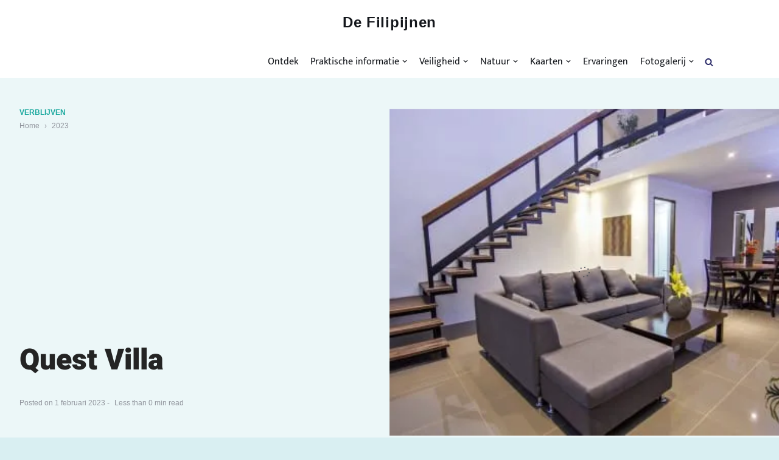

--- FILE ---
content_type: text/html; charset=UTF-8
request_url: https://de-filipijnen.nl/2023/quest-villa/
body_size: 93376
content:
<!DOCTYPE html>
<html lang="nl-NL" prefix="og: https://ogp.me/ns#" class="no-js" dir="ltr">
<head>
<meta charset="utf-8"><meta http-equiv="X-UA-Compatible" content="IE=edge"/>
<meta name="viewport" content="width=device-width, initial-scale=1, minimum-scale=1">
<meta name="author" content="StaxWP"/>
<link rel="profile" href="https://gmpg.org/xfn/11">
<title>Quest Villa - De Filipijnen</title>
<meta name="description" content="Ben je op zoek naar een (hotel, resort, B&amp;B, appartement) verblijf in Panglao in de provincie Bohol van regio Region VII (Central Visayas) op de"/>
<meta name="robots" content="follow, index, max-snippet:-1, max-video-preview:-1, max-image-preview:large"/>
<link rel="canonical" href="https://de-filipijnen.nl/2023/quest-villa/"/>
<meta property="og:locale" content="nl_NL"/>
<meta property="og:type" content="article"/>
<meta property="og:title" content="Quest Villa - De Filipijnen"/>
<meta property="og:description" content="Ben je op zoek naar een (hotel, resort, B&amp;B, appartement) verblijf in Panglao in de provincie Bohol van regio Region VII (Central Visayas) op de"/>
<meta property="og:url" content="https://de-filipijnen.nl/2023/quest-villa/"/>
<meta property="og:site_name" content="De Filipijnen"/>
<meta property="article:publisher" content="https://www.facebook.com/OntdekdeFilipijnen/"/>
<meta property="article:tag" content="Bohol"/>
<meta property="article:tag" content="Eilandgroep Visayas"/>
<meta property="article:tag" content="Panglao (provincie Bohol)"/>
<meta property="article:tag" content="Region VII (Central Visayas)"/>
<meta property="article:section" content="Verblijven"/>
<meta property="og:updated_time" content="2023-04-10T18:58:38+00:00"/>
<meta property="og:image" content="https://de-filipijnen.nl/wp-content/uploads/2023/03/11076760.jpeg"/>
<meta property="og:image:secure_url" content="https://de-filipijnen.nl/wp-content/uploads/2023/03/11076760.jpeg"/>
<meta property="og:image:width" content="400"/>
<meta property="og:image:height" content="320"/>
<meta property="og:image:alt" content="Quest Villa"/>
<meta property="og:image:type" content="image/jpeg"/>
<meta property="article:published_time" content="2023-04-10T18:58:38+00:00"/>
<meta property="article:modified_time" content="2023-04-10T18:58:38+00:00"/>
<meta name="twitter:card" content="summary_large_image"/>
<meta name="twitter:title" content="Quest Villa - De Filipijnen"/>
<meta name="twitter:description" content="Ben je op zoek naar een (hotel, resort, B&amp;B, appartement) verblijf in Panglao in de provincie Bohol van regio Region VII (Central Visayas) op de"/>
<meta name="twitter:image" content="https://de-filipijnen.nl/wp-content/uploads/2023/03/11076760.jpeg"/>
<meta name="twitter:label1" content="Geschreven door"/>
<meta name="twitter:data1" content="De-Filipijnen"/>
<meta name="twitter:label2" content="Tijd om te lezen"/>
<meta name="twitter:data2" content="Minder dan een minuut"/>
<script type="application/ld+json" class="rank-math-schema-pro">{"@context":"https://schema.org","@graph":[{"@type":"Place","@id":"https://de-filipijnen.nl/#place","address":{"@type":"PostalAddress","addressCountry":"Nederland"}},{"@type":"Organization","@id":"https://de-filipijnen.nl/#organization","name":"De-Filipijnen","url":"https://de-filipijnen.nl","sameAs":["https://www.facebook.com/OntdekdeFilipijnen/"],"email":"mail@de-filipijnen.nl","address":{"@type":"PostalAddress","addressCountry":"Nederland"},"logo":{"@type":"ImageObject","@id":"https://de-filipijnen.nl/#logo","url":"https://de-filipijnen.nl/wp-content/uploads/2018/08/favicon.jpg","contentUrl":"https://de-filipijnen.nl/wp-content/uploads/2018/08/favicon.jpg","caption":"De Filipijnen","inLanguage":"nl-NL","width":"515","height":"515"},"location":{"@id":"https://de-filipijnen.nl/#place"}},{"@type":"WebSite","@id":"https://de-filipijnen.nl/#website","url":"https://de-filipijnen.nl","name":"De Filipijnen","publisher":{"@id":"https://de-filipijnen.nl/#organization"},"inLanguage":"nl-NL"},{"@type":"ImageObject","@id":"https://de-filipijnen.nl/wp-content/uploads/2023/03/11076760.jpeg","url":"https://de-filipijnen.nl/wp-content/uploads/2023/03/11076760.jpeg","width":"400","height":"320","inLanguage":"nl-NL"},{"@type":"WebPage","@id":"https://de-filipijnen.nl/2023/quest-villa/#webpage","url":"https://de-filipijnen.nl/2023/quest-villa/","name":"Quest Villa - De Filipijnen","datePublished":"2023-04-10T18:58:38+00:00","dateModified":"2023-04-10T18:58:38+00:00","isPartOf":{"@id":"https://de-filipijnen.nl/#website"},"primaryImageOfPage":{"@id":"https://de-filipijnen.nl/wp-content/uploads/2023/03/11076760.jpeg"},"inLanguage":"nl-NL"},{"@type":"Person","@id":"https://de-filipijnen.nl/author/paul/","name":"De-Filipijnen","url":"https://de-filipijnen.nl/author/paul/","image":{"@type":"ImageObject","@id":"https://secure.gravatar.com/avatar/f9b992573b5f1411f2fe4a633bf2f154180690cc76b817899827eb5dca7f3e9a?s=96&amp;d=mm&amp;r=g","url":"https://secure.gravatar.com/avatar/f9b992573b5f1411f2fe4a633bf2f154180690cc76b817899827eb5dca7f3e9a?s=96&amp;d=mm&amp;r=g","caption":"De-Filipijnen","inLanguage":"nl-NL"},"worksFor":{"@id":"https://de-filipijnen.nl/#organization"}},{"@type":"BlogPosting","headline":"Quest Villa - De Filipijnen","keywords":"Quest Villa","datePublished":"2023-04-10T18:58:38+00:00","dateModified":"2023-04-10T18:58:38+00:00","author":{"@id":"https://de-filipijnen.nl/author/paul/","name":"De-Filipijnen"},"publisher":{"@id":"https://de-filipijnen.nl/#organization"},"description":"Ben je op zoek naar een (hotel, resort, B&amp;B, appartement) verblijf in Panglao in de provincie Bohol van regio Region VII (Central Visayas) op de","name":"Quest Villa - De Filipijnen","@id":"https://de-filipijnen.nl/2023/quest-villa/#richSnippet","isPartOf":{"@id":"https://de-filipijnen.nl/2023/quest-villa/#webpage"},"image":{"@id":"https://de-filipijnen.nl/wp-content/uploads/2023/03/11076760.jpeg"},"inLanguage":"nl-NL","mainEntityOfPage":{"@id":"https://de-filipijnen.nl/2023/quest-villa/#webpage"}}]}</script>
<link rel='dns-prefetch' href='//www.googletagmanager.com'/>
<link rel='dns-prefetch' href='//fonts.googleapis.com'/>
<link rel='dns-prefetch' href='//pagead2.googlesyndication.com'/>
<link rel='dns-prefetch' href='//fundingchoicesmessages.google.com'/>
<link rel="alternate" type="application/rss+xml" title="De Filipijnen &raquo; feed" href="https://de-filipijnen.nl/feed/"/>
<link rel="alternate" type="application/rss+xml" title="De Filipijnen &raquo; reacties feed" href="https://de-filipijnen.nl/comments/feed/"/>
<link rel="alternate" title="oEmbed (JSON)" type="application/json+oembed" href="https://de-filipijnen.nl/wp-json/oembed/1.0/embed?url=https%3A%2F%2Fde-filipijnen.nl%2F2023%2Fquest-villa%2F"/>
<link rel="alternate" title="oEmbed (XML)" type="text/xml+oembed" href="https://de-filipijnen.nl/wp-json/oembed/1.0/embed?url=https%3A%2F%2Fde-filipijnen.nl%2F2023%2Fquest-villa%2F&#038;format=xml"/>
<style id="wp-img-auto-sizes-contain-inline-css">img:is([sizes=auto i],[sizes^="auto," i]){contain-intrinsic-size:3000px 1500px}</style>
<style data-phast-original-src="https://de-filipijnen.nl/wp-includes/css/dist/block-library/style.min.css?ver=dba849a0cf3742ca1bbf273ed61c8144" data-phast-params='{"ref":"27EwDq5WV-Q"}'>@charset "UTF-8";.wp-block-accordion-heading__toggle:not(:focus-visible){outline:none}.wp-block-accordion-panel[aria-hidden=true],.wp-block-accordion-panel[inert]{display:none;margin-block-start:0}.wp-block-audio :where(figcaption){margin-bottom:1em;margin-top:.5em}.wp-block-breadcrumbs li:not(:last-child):after{content:var(--separator,"/");margin:0 .5em;opacity:.7}:where(.wp-block-button__link){border-radius:9999px;box-shadow:none;padding:calc(.667em + 2px) calc(1.333em + 2px);text-decoration:none}.wp-block-button[style*=text-decoration] .wp-block-button__link{text-decoration:inherit}:root :where(.wp-block-button .wp-block-button__link.is-style-outline),:root :where(.wp-block-button.is-style-outline>.wp-block-button__link){border:2px solid;padding:.667em 1.333em}:root :where(.wp-block-button .wp-block-button__link.is-style-outline:not(.has-text-color)),:root :where(.wp-block-button.is-style-outline>.wp-block-button__link:not(.has-text-color)){color:currentColor}:root :where(.wp-block-button .wp-block-button__link.is-style-outline:not(.has-background)),:root :where(.wp-block-button.is-style-outline>.wp-block-button__link:not(.has-background)){background-color:initial;background-image:none}.wp-block-buttons:not(.is-content-justification-space-between,.is-content-justification-right,.is-content-justification-left,.is-content-justification-center) .wp-block-button.aligncenter{margin-left:auto;margin-right:auto;width:100%}.wp-block-buttons[style*=text-decoration] .wp-block-button,.wp-block-buttons[style*=text-decoration] .wp-block-button__link{text-decoration:inherit}.wp-block-calendar :where(table:not(.has-text-color)){color:#40464d}.wp-block-calendar :where(table:not(.has-text-color)) td,.wp-block-calendar :where(table:not(.has-text-color)) th{border-color:#ddd}:where(.wp-block-calendar table:not(.has-background) th){background:#ddd}.wp-block-categories{box-sizing:border-box}@media(max-width:781px){.wp-block-columns:not(.is-not-stacked-on-mobile)>.wp-block-column{flex-basis:100%!important}}@media(min-width:782px){.wp-block-columns:not(.is-not-stacked-on-mobile)>.wp-block-column{flex-basis:0;flex-grow:1}.wp-block-columns:not(.is-not-stacked-on-mobile)>.wp-block-column[style*=flex-basis]{flex-grow:0}}.wp-block-columns.is-not-stacked-on-mobile>.wp-block-column[style*=flex-basis]{flex-grow:0}:where(.wp-block-columns){margin-bottom:1.75em}:where(.wp-block-columns.has-background){padding:1.25em 2.375em}.wp-block-post-comments .comment-form input:not([type=submit]):not([type=checkbox]),.wp-block-post-comments .comment-form textarea{box-sizing:border-box;display:block;width:100%}.wp-block-post-comments .comment-reply-title :where(small){font-size:var(--wp--preset--font-size--medium,smaller);margin-left:.5em}.wp-block-post-comments input:not([type=submit]),.wp-block-post-comments textarea{border:1px solid #949494;font-family:inherit;font-size:1em}.wp-block-post-comments input:not([type=submit]):not([type=checkbox]),.wp-block-post-comments textarea{padding:calc(.667em + 2px)}:where(.wp-block-post-comments input[type=submit]){border:none}.wp-block-comments-pagination .wp-block-comments-pagination-previous-arrow:not(.is-arrow-chevron){transform:scaleX(1)}.wp-block-comments-pagination .wp-block-comments-pagination-next-arrow:not(.is-arrow-chevron){transform:scaleX(1)}.wp-block-cover .has-background-dim:not([class*=-background-color]),.wp-block-cover-image .has-background-dim:not([class*=-background-color]),.wp-block-cover-image.has-background-dim:not([class*=-background-color]),.wp-block-cover.has-background-dim:not([class*=-background-color]){background-color:#000}.wp-block-cover .wp-block-cover__background,.wp-block-cover .wp-block-cover__gradient-background,.wp-block-cover-image .wp-block-cover__background,.wp-block-cover-image .wp-block-cover__gradient-background,.wp-block-cover-image.has-background-dim:not(.has-background-gradient):before,.wp-block-cover.has-background-dim:not(.has-background-gradient):before{bottom:0;left:0;opacity:.5;position:absolute;right:0;top:0}.wp-block-cover-image.has-background-dim.has-background-dim-10 .wp-block-cover__background,.wp-block-cover-image.has-background-dim.has-background-dim-10 .wp-block-cover__gradient-background,.wp-block-cover-image.has-background-dim.has-background-dim-10:not(.has-background-gradient):before,.wp-block-cover.has-background-dim.has-background-dim-10 .wp-block-cover__background,.wp-block-cover.has-background-dim.has-background-dim-10 .wp-block-cover__gradient-background,.wp-block-cover.has-background-dim.has-background-dim-10:not(.has-background-gradient):before{opacity:.1}.wp-block-cover-image.has-background-dim.has-background-dim-20 .wp-block-cover__background,.wp-block-cover-image.has-background-dim.has-background-dim-20 .wp-block-cover__gradient-background,.wp-block-cover-image.has-background-dim.has-background-dim-20:not(.has-background-gradient):before,.wp-block-cover.has-background-dim.has-background-dim-20 .wp-block-cover__background,.wp-block-cover.has-background-dim.has-background-dim-20 .wp-block-cover__gradient-background,.wp-block-cover.has-background-dim.has-background-dim-20:not(.has-background-gradient):before{opacity:.2}.wp-block-cover-image.has-background-dim.has-background-dim-30 .wp-block-cover__background,.wp-block-cover-image.has-background-dim.has-background-dim-30 .wp-block-cover__gradient-background,.wp-block-cover-image.has-background-dim.has-background-dim-30:not(.has-background-gradient):before,.wp-block-cover.has-background-dim.has-background-dim-30 .wp-block-cover__background,.wp-block-cover.has-background-dim.has-background-dim-30 .wp-block-cover__gradient-background,.wp-block-cover.has-background-dim.has-background-dim-30:not(.has-background-gradient):before{opacity:.3}.wp-block-cover-image.has-background-dim.has-background-dim-40 .wp-block-cover__background,.wp-block-cover-image.has-background-dim.has-background-dim-40 .wp-block-cover__gradient-background,.wp-block-cover-image.has-background-dim.has-background-dim-40:not(.has-background-gradient):before,.wp-block-cover.has-background-dim.has-background-dim-40 .wp-block-cover__background,.wp-block-cover.has-background-dim.has-background-dim-40 .wp-block-cover__gradient-background,.wp-block-cover.has-background-dim.has-background-dim-40:not(.has-background-gradient):before{opacity:.4}.wp-block-cover-image.has-background-dim.has-background-dim-50 .wp-block-cover__background,.wp-block-cover-image.has-background-dim.has-background-dim-50 .wp-block-cover__gradient-background,.wp-block-cover-image.has-background-dim.has-background-dim-50:not(.has-background-gradient):before,.wp-block-cover.has-background-dim.has-background-dim-50 .wp-block-cover__background,.wp-block-cover.has-background-dim.has-background-dim-50 .wp-block-cover__gradient-background,.wp-block-cover.has-background-dim.has-background-dim-50:not(.has-background-gradient):before{opacity:.5}.wp-block-cover-image.has-background-dim.has-background-dim-60 .wp-block-cover__background,.wp-block-cover-image.has-background-dim.has-background-dim-60 .wp-block-cover__gradient-background,.wp-block-cover-image.has-background-dim.has-background-dim-60:not(.has-background-gradient):before,.wp-block-cover.has-background-dim.has-background-dim-60 .wp-block-cover__background,.wp-block-cover.has-background-dim.has-background-dim-60 .wp-block-cover__gradient-background,.wp-block-cover.has-background-dim.has-background-dim-60:not(.has-background-gradient):before{opacity:.6}.wp-block-cover-image.has-background-dim.has-background-dim-70 .wp-block-cover__background,.wp-block-cover-image.has-background-dim.has-background-dim-70 .wp-block-cover__gradient-background,.wp-block-cover-image.has-background-dim.has-background-dim-70:not(.has-background-gradient):before,.wp-block-cover.has-background-dim.has-background-dim-70 .wp-block-cover__background,.wp-block-cover.has-background-dim.has-background-dim-70 .wp-block-cover__gradient-background,.wp-block-cover.has-background-dim.has-background-dim-70:not(.has-background-gradient):before{opacity:.7}.wp-block-cover-image.has-background-dim.has-background-dim-80 .wp-block-cover__background,.wp-block-cover-image.has-background-dim.has-background-dim-80 .wp-block-cover__gradient-background,.wp-block-cover-image.has-background-dim.has-background-dim-80:not(.has-background-gradient):before,.wp-block-cover.has-background-dim.has-background-dim-80 .wp-block-cover__background,.wp-block-cover.has-background-dim.has-background-dim-80 .wp-block-cover__gradient-background,.wp-block-cover.has-background-dim.has-background-dim-80:not(.has-background-gradient):before{opacity:.8}.wp-block-cover-image.has-background-dim.has-background-dim-90 .wp-block-cover__background,.wp-block-cover-image.has-background-dim.has-background-dim-90 .wp-block-cover__gradient-background,.wp-block-cover-image.has-background-dim.has-background-dim-90:not(.has-background-gradient):before,.wp-block-cover.has-background-dim.has-background-dim-90 .wp-block-cover__background,.wp-block-cover.has-background-dim.has-background-dim-90 .wp-block-cover__gradient-background,.wp-block-cover.has-background-dim.has-background-dim-90:not(.has-background-gradient):before{opacity:.9}.wp-block-cover-image.has-background-dim.has-background-dim-100 .wp-block-cover__background,.wp-block-cover-image.has-background-dim.has-background-dim-100 .wp-block-cover__gradient-background,.wp-block-cover-image.has-background-dim.has-background-dim-100:not(.has-background-gradient):before,.wp-block-cover.has-background-dim.has-background-dim-100 .wp-block-cover__background,.wp-block-cover.has-background-dim.has-background-dim-100 .wp-block-cover__gradient-background,.wp-block-cover.has-background-dim.has-background-dim-100:not(.has-background-gradient):before{opacity:1}@supports (-webkit-touch-callout:inherit){}:where(.wp-block-cover-image:not(.has-text-color)),:where(.wp-block-cover:not(.has-text-color)){color:#fff}:where(.wp-block-cover-image.is-light:not(.has-text-color)),:where(.wp-block-cover.is-light:not(.has-text-color)){color:#000}:root :where(.wp-block-cover h1:not(.has-text-color)),:root :where(.wp-block-cover h2:not(.has-text-color)),:root :where(.wp-block-cover h3:not(.has-text-color)),:root :where(.wp-block-cover h4:not(.has-text-color)),:root :where(.wp-block-cover h5:not(.has-text-color)),:root :where(.wp-block-cover h6:not(.has-text-color)),:root :where(.wp-block-cover p:not(.has-text-color)){color:inherit}body:not(.editor-styles-wrapper) .wp-block-cover:not(.wp-block-cover:has(.wp-block-cover__background+.wp-block-cover__inner-container)) .wp-block-cover__image-background,body:not(.editor-styles-wrapper) .wp-block-cover:not(.wp-block-cover:has(.wp-block-cover__background+.wp-block-cover__inner-container)) .wp-block-cover__video-background{z-index:0}body:not(.editor-styles-wrapper) .wp-block-cover:not(.wp-block-cover:has(.wp-block-cover__background+.wp-block-cover__inner-container)) .wp-block-cover__background,body:not(.editor-styles-wrapper) .wp-block-cover:not(.wp-block-cover:has(.wp-block-cover__background+.wp-block-cover__inner-container)) .wp-block-cover__gradient-background,body:not(.editor-styles-wrapper) .wp-block-cover:not(.wp-block-cover:has(.wp-block-cover__background+.wp-block-cover__inner-container)) .wp-block-cover__inner-container,body:not(.editor-styles-wrapper) .wp-block-cover:not(.wp-block-cover:has(.wp-block-cover__background+.wp-block-cover__inner-container)).has-background-dim:not(.has-background-gradient):before{z-index:1}.has-modal-open body:not(.editor-styles-wrapper) .wp-block-cover:not(.wp-block-cover:has(.wp-block-cover__background+.wp-block-cover__inner-container)) .wp-block-cover__inner-container{z-index:auto}.wp-block-embed.alignleft,.wp-block-embed.alignright,.wp-block[data-align=left]>[data-type="core/embed"],.wp-block[data-align=right]>[data-type="core/embed"]{max-width:360px;width:100%}.wp-block-embed.alignleft .wp-block-embed__wrapper,.wp-block-embed.alignright .wp-block-embed__wrapper,.wp-block[data-align=left]>[data-type="core/embed"] .wp-block-embed__wrapper,.wp-block[data-align=right]>[data-type="core/embed"] .wp-block-embed__wrapper{min-width:280px}.wp-block-embed :where(figcaption){margin-bottom:1em;margin-top:.5em}.wp-block-file:not(.wp-element-button){font-size:.8em}:where(.wp-block-file){margin-bottom:1.5em}:where(.wp-block-file__button){border-radius:2em;display:inline-block;padding:.5em 1em}:where(.wp-block-file__button):where(a):active,:where(.wp-block-file__button):where(a):focus,:where(.wp-block-file__button):where(a):hover,:where(.wp-block-file__button):where(a):visited{box-shadow:none;color:#fff;opacity:.85;text-decoration:none}.wp-block-form-input__label:has(input[type=checkbox]){flex-direction:row;width:fit-content}.wp-block-form-input__label:has(input[type=checkbox]) .wp-block-form-input__label-content{margin:0}.wp-block-form-input__label:has(.wp-block-form-input__label-content+input[type=checkbox]){flex-direction:row-reverse}:where(.wp-block-form-input__input){font-size:1em;margin-bottom:.5em;padding:0 .5em}:where(.wp-block-form-input__input)[type=date],:where(.wp-block-form-input__input)[type=datetime-local],:where(.wp-block-form-input__input)[type=datetime],:where(.wp-block-form-input__input)[type=email],:where(.wp-block-form-input__input)[type=month],:where(.wp-block-form-input__input)[type=number],:where(.wp-block-form-input__input)[type=password],:where(.wp-block-form-input__input)[type=search],:where(.wp-block-form-input__input)[type=tel],:where(.wp-block-form-input__input)[type=text],:where(.wp-block-form-input__input)[type=time],:where(.wp-block-form-input__input)[type=url],:where(.wp-block-form-input__input)[type=week]{border-style:solid;border-width:1px;line-height:2;min-height:2em}.blocks-gallery-grid:not(.has-nested-images),.wp-block-gallery:not(.has-nested-images){display:flex;flex-wrap:wrap;list-style-type:none;margin:0;padding:0}.blocks-gallery-grid:not(.has-nested-images) .blocks-gallery-image,.blocks-gallery-grid:not(.has-nested-images) .blocks-gallery-item,.wp-block-gallery:not(.has-nested-images) .blocks-gallery-image,.wp-block-gallery:not(.has-nested-images) .blocks-gallery-item{display:flex;flex-direction:column;flex-grow:1;justify-content:center;margin:0 1em 1em 0;position:relative;width:calc(50% - 1em)}.blocks-gallery-grid:not(.has-nested-images) .blocks-gallery-image:nth-of-type(2n),.blocks-gallery-grid:not(.has-nested-images) .blocks-gallery-item:nth-of-type(2n),.wp-block-gallery:not(.has-nested-images) .blocks-gallery-image:nth-of-type(2n),.wp-block-gallery:not(.has-nested-images) .blocks-gallery-item:nth-of-type(2n){margin-right:0}.blocks-gallery-grid:not(.has-nested-images) .blocks-gallery-image figure,.blocks-gallery-grid:not(.has-nested-images) .blocks-gallery-item figure,.wp-block-gallery:not(.has-nested-images) .blocks-gallery-image figure,.wp-block-gallery:not(.has-nested-images) .blocks-gallery-item figure{align-items:flex-end;display:flex;height:100%;justify-content:flex-start;margin:0}.blocks-gallery-grid:not(.has-nested-images) .blocks-gallery-image img,.blocks-gallery-grid:not(.has-nested-images) .blocks-gallery-item img,.wp-block-gallery:not(.has-nested-images) .blocks-gallery-image img,.wp-block-gallery:not(.has-nested-images) .blocks-gallery-item img{display:block;height:auto;max-width:100%;width:auto}.blocks-gallery-grid:not(.has-nested-images) .blocks-gallery-image figcaption,.blocks-gallery-grid:not(.has-nested-images) .blocks-gallery-item figcaption,.wp-block-gallery:not(.has-nested-images) .blocks-gallery-image figcaption,.wp-block-gallery:not(.has-nested-images) .blocks-gallery-item figcaption{background:linear-gradient(0deg,#000000b3,#0000004d 70%,#0000);bottom:0;box-sizing:border-box;color:#fff;font-size:.8em;margin:0;max-height:100%;overflow:auto;padding:3em .77em .7em;position:absolute;text-align:center;width:100%;z-index:2}.blocks-gallery-grid:not(.has-nested-images) .blocks-gallery-image figcaption img,.blocks-gallery-grid:not(.has-nested-images) .blocks-gallery-item figcaption img,.wp-block-gallery:not(.has-nested-images) .blocks-gallery-image figcaption img,.wp-block-gallery:not(.has-nested-images) .blocks-gallery-item figcaption img{display:inline}.blocks-gallery-grid:not(.has-nested-images) figcaption,.wp-block-gallery:not(.has-nested-images) figcaption{flex-grow:1}.blocks-gallery-grid:not(.has-nested-images).is-cropped .blocks-gallery-image a,.blocks-gallery-grid:not(.has-nested-images).is-cropped .blocks-gallery-image img,.blocks-gallery-grid:not(.has-nested-images).is-cropped .blocks-gallery-item a,.blocks-gallery-grid:not(.has-nested-images).is-cropped .blocks-gallery-item img,.wp-block-gallery:not(.has-nested-images).is-cropped .blocks-gallery-image a,.wp-block-gallery:not(.has-nested-images).is-cropped .blocks-gallery-image img,.wp-block-gallery:not(.has-nested-images).is-cropped .blocks-gallery-item a,.wp-block-gallery:not(.has-nested-images).is-cropped .blocks-gallery-item img{flex:1;height:100%;object-fit:cover;width:100%}.blocks-gallery-grid:not(.has-nested-images).columns-1 .blocks-gallery-image,.blocks-gallery-grid:not(.has-nested-images).columns-1 .blocks-gallery-item,.wp-block-gallery:not(.has-nested-images).columns-1 .blocks-gallery-image,.wp-block-gallery:not(.has-nested-images).columns-1 .blocks-gallery-item{margin-right:0;width:100%}@media(min-width:600px){.blocks-gallery-grid:not(.has-nested-images).columns-3 .blocks-gallery-image,.blocks-gallery-grid:not(.has-nested-images).columns-3 .blocks-gallery-item,.wp-block-gallery:not(.has-nested-images).columns-3 .blocks-gallery-image,.wp-block-gallery:not(.has-nested-images).columns-3 .blocks-gallery-item{margin-right:1em;width:calc(33.33333% - .66667em)}.blocks-gallery-grid:not(.has-nested-images).columns-4 .blocks-gallery-image,.blocks-gallery-grid:not(.has-nested-images).columns-4 .blocks-gallery-item,.wp-block-gallery:not(.has-nested-images).columns-4 .blocks-gallery-image,.wp-block-gallery:not(.has-nested-images).columns-4 .blocks-gallery-item{margin-right:1em;width:calc(25% - .75em)}.blocks-gallery-grid:not(.has-nested-images).columns-5 .blocks-gallery-image,.blocks-gallery-grid:not(.has-nested-images).columns-5 .blocks-gallery-item,.wp-block-gallery:not(.has-nested-images).columns-5 .blocks-gallery-image,.wp-block-gallery:not(.has-nested-images).columns-5 .blocks-gallery-item{margin-right:1em;width:calc(20% - .8em)}.blocks-gallery-grid:not(.has-nested-images).columns-6 .blocks-gallery-image,.blocks-gallery-grid:not(.has-nested-images).columns-6 .blocks-gallery-item,.wp-block-gallery:not(.has-nested-images).columns-6 .blocks-gallery-image,.wp-block-gallery:not(.has-nested-images).columns-6 .blocks-gallery-item{margin-right:1em;width:calc(16.66667% - .83333em)}.blocks-gallery-grid:not(.has-nested-images).columns-7 .blocks-gallery-image,.blocks-gallery-grid:not(.has-nested-images).columns-7 .blocks-gallery-item,.wp-block-gallery:not(.has-nested-images).columns-7 .blocks-gallery-image,.wp-block-gallery:not(.has-nested-images).columns-7 .blocks-gallery-item{margin-right:1em;width:calc(14.28571% - .85714em)}.blocks-gallery-grid:not(.has-nested-images).columns-8 .blocks-gallery-image,.blocks-gallery-grid:not(.has-nested-images).columns-8 .blocks-gallery-item,.wp-block-gallery:not(.has-nested-images).columns-8 .blocks-gallery-image,.wp-block-gallery:not(.has-nested-images).columns-8 .blocks-gallery-item{margin-right:1em;width:calc(12.5% - .875em)}.blocks-gallery-grid:not(.has-nested-images).columns-1 .blocks-gallery-image:nth-of-type(1n),.blocks-gallery-grid:not(.has-nested-images).columns-1 .blocks-gallery-item:nth-of-type(1n),.blocks-gallery-grid:not(.has-nested-images).columns-2 .blocks-gallery-image:nth-of-type(2n),.blocks-gallery-grid:not(.has-nested-images).columns-2 .blocks-gallery-item:nth-of-type(2n),.blocks-gallery-grid:not(.has-nested-images).columns-3 .blocks-gallery-image:nth-of-type(3n),.blocks-gallery-grid:not(.has-nested-images).columns-3 .blocks-gallery-item:nth-of-type(3n),.blocks-gallery-grid:not(.has-nested-images).columns-4 .blocks-gallery-image:nth-of-type(4n),.blocks-gallery-grid:not(.has-nested-images).columns-4 .blocks-gallery-item:nth-of-type(4n),.blocks-gallery-grid:not(.has-nested-images).columns-5 .blocks-gallery-image:nth-of-type(5n),.blocks-gallery-grid:not(.has-nested-images).columns-5 .blocks-gallery-item:nth-of-type(5n),.blocks-gallery-grid:not(.has-nested-images).columns-6 .blocks-gallery-image:nth-of-type(6n),.blocks-gallery-grid:not(.has-nested-images).columns-6 .blocks-gallery-item:nth-of-type(6n),.blocks-gallery-grid:not(.has-nested-images).columns-7 .blocks-gallery-image:nth-of-type(7n),.blocks-gallery-grid:not(.has-nested-images).columns-7 .blocks-gallery-item:nth-of-type(7n),.blocks-gallery-grid:not(.has-nested-images).columns-8 .blocks-gallery-image:nth-of-type(8n),.blocks-gallery-grid:not(.has-nested-images).columns-8 .blocks-gallery-item:nth-of-type(8n),.wp-block-gallery:not(.has-nested-images).columns-1 .blocks-gallery-image:nth-of-type(1n),.wp-block-gallery:not(.has-nested-images).columns-1 .blocks-gallery-item:nth-of-type(1n),.wp-block-gallery:not(.has-nested-images).columns-2 .blocks-gallery-image:nth-of-type(2n),.wp-block-gallery:not(.has-nested-images).columns-2 .blocks-gallery-item:nth-of-type(2n),.wp-block-gallery:not(.has-nested-images).columns-3 .blocks-gallery-image:nth-of-type(3n),.wp-block-gallery:not(.has-nested-images).columns-3 .blocks-gallery-item:nth-of-type(3n),.wp-block-gallery:not(.has-nested-images).columns-4 .blocks-gallery-image:nth-of-type(4n),.wp-block-gallery:not(.has-nested-images).columns-4 .blocks-gallery-item:nth-of-type(4n),.wp-block-gallery:not(.has-nested-images).columns-5 .blocks-gallery-image:nth-of-type(5n),.wp-block-gallery:not(.has-nested-images).columns-5 .blocks-gallery-item:nth-of-type(5n),.wp-block-gallery:not(.has-nested-images).columns-6 .blocks-gallery-image:nth-of-type(6n),.wp-block-gallery:not(.has-nested-images).columns-6 .blocks-gallery-item:nth-of-type(6n),.wp-block-gallery:not(.has-nested-images).columns-7 .blocks-gallery-image:nth-of-type(7n),.wp-block-gallery:not(.has-nested-images).columns-7 .blocks-gallery-item:nth-of-type(7n),.wp-block-gallery:not(.has-nested-images).columns-8 .blocks-gallery-image:nth-of-type(8n),.wp-block-gallery:not(.has-nested-images).columns-8 .blocks-gallery-item:nth-of-type(8n){margin-right:0}}.blocks-gallery-grid:not(.has-nested-images) .blocks-gallery-image:last-child,.blocks-gallery-grid:not(.has-nested-images) .blocks-gallery-item:last-child,.wp-block-gallery:not(.has-nested-images) .blocks-gallery-image:last-child,.wp-block-gallery:not(.has-nested-images) .blocks-gallery-item:last-child{margin-right:0}.blocks-gallery-grid:not(.has-nested-images).alignleft,.blocks-gallery-grid:not(.has-nested-images).alignright,.wp-block-gallery:not(.has-nested-images).alignleft,.wp-block-gallery:not(.has-nested-images).alignright{max-width:420px;width:100%}.blocks-gallery-grid:not(.has-nested-images).aligncenter .blocks-gallery-item figure,.wp-block-gallery:not(.has-nested-images).aligncenter .blocks-gallery-item figure{justify-content:center}.wp-block-gallery:not(.is-cropped) .blocks-gallery-item{align-self:flex-start}.wp-block-gallery.has-nested-images figure.wp-block-image:not(#individual-image){margin:0;width:calc(50% - var(--wp--style--unstable-gallery-gap,16px)/2)}.wp-block-gallery.has-nested-images figure.wp-block-image figcaption,.wp-block-gallery.has-nested-images figure.wp-block-image:has(figcaption):before{bottom:0;left:0;max-height:100%;position:absolute;right:0}.wp-block-gallery.has-nested-images figure.wp-block-image:has(figcaption):before{backdrop-filter:blur(3px);content:"";height:100%;-webkit-mask-image:linear-gradient(0deg,#000 20%,#0000);mask-image:linear-gradient(0deg,#000 20%,#0000);max-height:40%;pointer-events:none}.wp-block-gallery.has-nested-images:not(.is-cropped) figure.wp-block-image:not(#individual-image){margin-bottom:auto;margin-top:0}.wp-block-gallery.has-nested-images.is-cropped figure.wp-block-image:not(#individual-image){align-self:inherit}.wp-block-gallery.has-nested-images.is-cropped figure.wp-block-image:not(#individual-image)>a,.wp-block-gallery.has-nested-images.is-cropped figure.wp-block-image:not(#individual-image)>div:not(.components-drop-zone){display:flex}.wp-block-gallery.has-nested-images.is-cropped figure.wp-block-image:not(#individual-image) a,.wp-block-gallery.has-nested-images.is-cropped figure.wp-block-image:not(#individual-image) img{flex:1 0 0%;height:100%;object-fit:cover;width:100%}.wp-block-gallery.has-nested-images.columns-1 figure.wp-block-image:not(#individual-image){width:100%}@media(min-width:600px){.wp-block-gallery.has-nested-images.columns-3 figure.wp-block-image:not(#individual-image){width:calc(33.33333% - var(--wp--style--unstable-gallery-gap,16px)*.66667)}.wp-block-gallery.has-nested-images.columns-4 figure.wp-block-image:not(#individual-image){width:calc(25% - var(--wp--style--unstable-gallery-gap,16px)*.75)}.wp-block-gallery.has-nested-images.columns-5 figure.wp-block-image:not(#individual-image){width:calc(20% - var(--wp--style--unstable-gallery-gap,16px)*.8)}.wp-block-gallery.has-nested-images.columns-6 figure.wp-block-image:not(#individual-image){width:calc(16.66667% - var(--wp--style--unstable-gallery-gap,16px)*.83333)}.wp-block-gallery.has-nested-images.columns-7 figure.wp-block-image:not(#individual-image){width:calc(14.28571% - var(--wp--style--unstable-gallery-gap,16px)*.85714)}.wp-block-gallery.has-nested-images.columns-8 figure.wp-block-image:not(#individual-image){width:calc(12.5% - var(--wp--style--unstable-gallery-gap,16px)*.875)}.wp-block-gallery.has-nested-images.columns-default figure.wp-block-image:not(#individual-image){width:calc(33.33% - var(--wp--style--unstable-gallery-gap,16px)*.66667)}.wp-block-gallery.has-nested-images.columns-default figure.wp-block-image:not(#individual-image):first-child:nth-last-child(2),.wp-block-gallery.has-nested-images.columns-default figure.wp-block-image:not(#individual-image):first-child:nth-last-child(2)~figure.wp-block-image:not(#individual-image){width:calc(50% - var(--wp--style--unstable-gallery-gap,16px)*.5)}.wp-block-gallery.has-nested-images.columns-default figure.wp-block-image:not(#individual-image):first-child:last-child{width:100%}}.wp-block-group{box-sizing:border-box}:where(.wp-block-group.wp-block-group-is-layout-constrained){position:relative}h1:where(.wp-block-heading).has-background,h2:where(.wp-block-heading).has-background,h3:where(.wp-block-heading).has-background,h4:where(.wp-block-heading).has-background,h5:where(.wp-block-heading).has-background,h6:where(.wp-block-heading).has-background{padding:1.25em 2.375em}h1.has-text-align-left[style*=writing-mode]:where([style*=vertical-lr]),h1.has-text-align-right[style*=writing-mode]:where([style*=vertical-rl]),h2.has-text-align-left[style*=writing-mode]:where([style*=vertical-lr]),h2.has-text-align-right[style*=writing-mode]:where([style*=vertical-rl]),h3.has-text-align-left[style*=writing-mode]:where([style*=vertical-lr]),h3.has-text-align-right[style*=writing-mode]:where([style*=vertical-rl]),h4.has-text-align-left[style*=writing-mode]:where([style*=vertical-lr]),h4.has-text-align-right[style*=writing-mode]:where([style*=vertical-rl]),h5.has-text-align-left[style*=writing-mode]:where([style*=vertical-lr]),h5.has-text-align-right[style*=writing-mode]:where([style*=vertical-rl]),h6.has-text-align-left[style*=writing-mode]:where([style*=vertical-lr]),h6.has-text-align-right[style*=writing-mode]:where([style*=vertical-rl]){rotate:180deg}.wp-block-image[style*=border-radius] img,.wp-block-image[style*=border-radius]>a{border-radius:inherit}.wp-block-image :where(figcaption){margin-bottom:1em;margin-top:.5em}@supports ((-webkit-mask-image:none) or (mask-image:none)) or (-webkit-mask-image:none){}:root :where(.wp-block-image.is-style-rounded img,.wp-block-image .is-style-rounded img){border-radius:9999px}.wp-lightbox-container button:focus,.wp-lightbox-container button:hover,.wp-lightbox-container button:not(:hover):not(:active):not(.has-background){background-color:#5a5a5a40;border:none}.wp-lightbox-overlay .close-button:focus,.wp-lightbox-overlay .close-button:hover,.wp-lightbox-overlay .close-button:not(:hover):not(:active):not(.has-background){background:none;border:none}@media not (prefers-reduced-motion){.wp-lightbox-overlay.show-closing-animation:not(.active){animation:turn-off-visibility .35s both}.wp-lightbox-overlay.show-closing-animation:not(.active) img{animation:turn-off-visibility .25s both}.wp-lightbox-overlay.zoom.show-closing-animation:not(.active){animation:none}.wp-lightbox-overlay.zoom.show-closing-animation:not(.active) .lightbox-image-container{animation:lightbox-zoom-out .4s}.wp-lightbox-overlay.zoom.show-closing-animation:not(.active) .lightbox-image-container img{animation:none}.wp-lightbox-overlay.zoom.show-closing-animation:not(.active) .scrim{animation:turn-off-visibility .4s forwards}}@keyframes show-content-image{0%{visibility:hidden}99%{visibility:hidden}to{visibility:visible}}@keyframes turn-on-visibility{0%{opacity:0}to{opacity:1}}@keyframes turn-off-visibility{0%{opacity:1;visibility:visible}99%{opacity:0;visibility:visible}to{opacity:0;visibility:hidden}}@keyframes lightbox-zoom-in{0%{transform:translate(calc((-100vw + var(--wp--lightbox-scrollbar-width))/2 + var(--wp--lightbox-initial-left-position)),calc(-50vh + var(--wp--lightbox-initial-top-position))) scale(var(--wp--lightbox-scale))}to{transform:translate(-50%,-50%) scale(1)}}@keyframes lightbox-zoom-out{0%{transform:translate(-50%,-50%) scale(1);visibility:visible}99%{visibility:visible}to{transform:translate(calc((-100vw + var(--wp--lightbox-scrollbar-width))/2 + var(--wp--lightbox-initial-left-position)),calc(-50vh + var(--wp--lightbox-initial-top-position))) scale(var(--wp--lightbox-scale));visibility:hidden}}:where(.wp-block-latest-comments:not([style*=line-height] .wp-block-latest-comments__comment)){line-height:1.1}:where(.wp-block-latest-comments:not([style*=line-height] .wp-block-latest-comments__comment-excerpt p)){line-height:1.8}.has-dates :where(.wp-block-latest-comments:not([style*=line-height])),.has-excerpts :where(.wp-block-latest-comments:not([style*=line-height])){line-height:1.5}.wp-block-latest-comments[class*=-font-size] a,.wp-block-latest-comments[style*=font-size] a{font-size:inherit}.wp-block-latest-posts{box-sizing:border-box}.wp-block-latest-posts.wp-block-latest-posts__list{list-style:none}.wp-block-latest-posts.wp-block-latest-posts__list li{clear:both;overflow-wrap:break-word}@media(min-width:600px){.wp-block-latest-posts.columns-2 li:nth-child(2n){margin-right:0}.wp-block-latest-posts.columns-3 li:nth-child(3n){margin-right:0}.wp-block-latest-posts.columns-4 li:nth-child(4n){margin-right:0}.wp-block-latest-posts.columns-5 li:nth-child(5n){margin-right:0}.wp-block-latest-posts.columns-6 li:nth-child(6n){margin-right:0}}:root :where(.wp-block-latest-posts.is-grid){padding:0}:root :where(.wp-block-latest-posts.wp-block-latest-posts__list){padding-left:0}ol,ul{box-sizing:border-box}:root :where(.wp-block-list.has-background){padding:1.25em 2.375em}.wp-block-navigation :where(a),.wp-block-navigation :where(a:active),.wp-block-navigation :where(a:focus){text-decoration:none}.wp-block-navigation .has-child .wp-block-navigation-submenu__toggle[aria-expanded=true]~.wp-block-navigation__submenu-container,.wp-block-navigation .has-child:not(.open-on-click):hover>.wp-block-navigation__submenu-container,.wp-block-navigation .has-child:not(.open-on-click):not(.open-on-hover-click):focus-within>.wp-block-navigation__submenu-container{height:auto;min-width:200px;opacity:1;overflow:visible;visibility:visible;width:auto}.wp-block-navigation-submenu__toggle[aria-expanded=true]+.wp-block-navigation__submenu-icon>svg,.wp-block-navigation-submenu__toggle[aria-expanded=true]>svg{transform:rotate(180deg)}.wp-block-navigation-item.open-on-click button.wp-block-navigation-item__content:not(.wp-block-navigation-submenu__toggle){padding:0}:where(.wp-block-navigation.has-background .wp-block-navigation-item a:not(.wp-element-button)),:where(.wp-block-navigation.has-background .wp-block-navigation-submenu a:not(.wp-element-button)){padding:.5em 1em}:where(.wp-block-navigation .wp-block-navigation__submenu-container .wp-block-navigation-item a:not(.wp-element-button)),:where(.wp-block-navigation .wp-block-navigation__submenu-container .wp-block-navigation-submenu a:not(.wp-element-button)),:where(.wp-block-navigation .wp-block-navigation__submenu-container .wp-block-navigation-submenu button.wp-block-navigation-item__content),:where(.wp-block-navigation .wp-block-navigation__submenu-container .wp-block-pages-list__item button.wp-block-navigation-item__content){padding:.5em 1em}.wp-block-navigation:not(.has-background) .wp-block-navigation__submenu-container{background-color:#fff;border:1px solid #00000026}.wp-block-navigation:not(.has-text-color) .wp-block-navigation__submenu-container{color:#000}@keyframes overlay-menu__fade-in-animation{0%{opacity:0;transform:translateY(.5em)}to{opacity:1;transform:translateY(0)}}.wp-block-navigation__responsive-container :where(.wp-block-navigation-item a){color:inherit}.wp-block-navigation__responsive-container:not(.is-menu-open.is-menu-open){background-color:inherit!important;color:inherit!important}@media(min-width:600px){.wp-block-navigation__responsive-container:not(.hidden-by-default):not(.is-menu-open){background-color:inherit;display:block;position:relative;width:100%;z-index:auto}.wp-block-navigation__responsive-container:not(.hidden-by-default):not(.is-menu-open) .wp-block-navigation__responsive-container-close{display:none}}.wp-block-navigation:not(.has-background) .wp-block-navigation__responsive-container.is-menu-open{background-color:#fff}.wp-block-navigation:not(.has-text-color) .wp-block-navigation__responsive-container.is-menu-open{color:#000}@media(min-width:600px){.wp-block-navigation__responsive-container-open:not(.always-shown){display:none}}.has-drop-cap:not(:focus):first-letter{float:left;font-size:8.4em;font-style:normal;font-weight:100;line-height:.68;margin:.05em .1em 0 0;text-transform:uppercase}body.rtl .has-drop-cap:not(:focus):first-letter{float:none;margin-left:.1em}:root :where(p.has-background){padding:1.25em 2.375em}:where(p.has-text-color:not(.has-link-color)) a{color:inherit}p.has-text-align-left[style*="writing-mode:vertical-lr"],p.has-text-align-right[style*="writing-mode:vertical-rl"]{rotate:180deg}:where(.wp-block-post-comments-form input:not([type=submit])),:where(.wp-block-post-comments-form textarea){border:1px solid #949494;font-family:inherit;font-size:1em}:where(.wp-block-post-comments-form input:where(:not([type=submit]):not([type=checkbox]))),:where(.wp-block-post-comments-form textarea){padding:calc(.667em + 2px)}.wp-block-post-comments-form[style*=font-weight] :where(.comment-reply-title){font-weight:inherit}.wp-block-post-comments-form[style*=font-family] :where(.comment-reply-title){font-family:inherit}.wp-block-post-comments-form[class*=-font-size] :where(.comment-reply-title),.wp-block-post-comments-form[style*=font-size] :where(.comment-reply-title){font-size:inherit}.wp-block-post-comments-form[style*=line-height] :where(.comment-reply-title){line-height:inherit}.wp-block-post-comments-form[style*=font-style] :where(.comment-reply-title){font-style:inherit}.wp-block-post-comments-form[style*=letter-spacing] :where(.comment-reply-title){letter-spacing:inherit}.wp-block-post-comments-form :where(input[type=submit]){box-shadow:none;cursor:pointer;display:inline-block;overflow-wrap:break-word;text-align:center}.wp-block-post-comments-form .comment-form input:not([type=submit]):not([type=checkbox]):not([type=hidden]),.wp-block-post-comments-form .comment-form textarea{box-sizing:border-box;display:block;width:100%}.wp-block-post-comments-form .comment-reply-title :where(small){font-size:var(--wp--preset--font-size--medium,smaller);margin-left:.5em}:where(.wp-block-post-excerpt){box-sizing:border-box;margin-bottom:var(--wp--style--block-gap);margin-top:var(--wp--style--block-gap)}.wp-block-post-featured-image :where(img){box-sizing:border-box;height:auto;max-width:100%;vertical-align:bottom;width:100%}.wp-block-post-featured-image:where(.alignleft,.alignright){width:100%}.wp-block-post-navigation-link .wp-block-post-navigation-link__arrow-previous:not(.is-arrow-chevron){transform:scaleX(1)}.wp-block-post-navigation-link .wp-block-post-navigation-link__arrow-next:not(.is-arrow-chevron){transform:scaleX(1)}.wp-block-post-navigation-link.has-text-align-left[style*="writing-mode:vertical-lr"],.wp-block-post-navigation-link.has-text-align-right[style*="writing-mode:vertical-rl"]{rotate:180deg}.wp-block-post-title :where(a){display:inline-block;font-family:inherit;font-size:inherit;font-style:inherit;font-weight:inherit;letter-spacing:inherit;line-height:inherit;text-decoration:inherit}:where(.wp-block-preformatted.has-background){padding:1.25em 2.375em}.wp-block-pullquote :where(cite){color:inherit;display:block}.wp-block-query-pagination .wp-block-query-pagination-previous-arrow:not(.is-arrow-chevron){transform:scaleX(1)}.wp-block-query-pagination .wp-block-query-pagination-next-arrow:not(.is-arrow-chevron){transform:scaleX(1)}.wp-block-quote.is-large:where(:not(.is-style-plain)),.wp-block-quote.is-style-large:where(:not(.is-style-plain)){margin-bottom:1em;padding:0 1em}.wp-block-quote.is-large:where(:not(.is-style-plain)) p,.wp-block-quote.is-style-large:where(:not(.is-style-plain)) p{font-size:1.5em;font-style:italic;line-height:1.6}.wp-block-quote.is-large:where(:not(.is-style-plain)) cite,.wp-block-quote.is-large:where(:not(.is-style-plain)) footer,.wp-block-quote.is-style-large:where(:not(.is-style-plain)) cite,.wp-block-quote.is-style-large:where(:not(.is-style-plain)) footer{font-size:1.125em;text-align:right}.wp-block-read-more:where(:not([style*=text-decoration])){text-decoration:none}.wp-block-read-more:where(:not([style*=text-decoration])):active,.wp-block-read-more:where(:not([style*=text-decoration])):focus{text-decoration:none}.wp-block-search__button{margin-left:10px;word-break:normal}.wp-block-search__button svg{height:1.25em;min-height:24px;min-width:24px;width:1.25em;fill:currentColor;vertical-align:text-bottom}:where(.wp-block-search__button){border:1px solid #ccc;padding:6px 10px}.wp-block-search__inside-wrapper{display:flex;flex:auto;flex-wrap:nowrap;max-width:100%}.wp-block-search__label{width:100%}:where(.wp-block-search__input){appearance:none;border:1px solid #949494;flex-grow:1;font-family:inherit;font-size:inherit;font-style:inherit;font-weight:inherit;letter-spacing:inherit;line-height:inherit;margin-left:0;margin-right:0;min-width:3rem;padding:8px;text-decoration:unset!important;text-transform:inherit}:where(.wp-block-search__button-inside .wp-block-search__inside-wrapper){background-color:#fff;border:1px solid #949494;box-sizing:border-box;padding:4px}:where(.wp-block-search__button-inside .wp-block-search__inside-wrapper) .wp-block-search__input{border:none;border-radius:0;padding:0 4px}:where(.wp-block-search__button-inside .wp-block-search__inside-wrapper) .wp-block-search__input:focus{outline:none}:where(.wp-block-search__button-inside .wp-block-search__inside-wrapper) :where(.wp-block-search__button){padding:4px 8px}.wp-block-search.aligncenter .wp-block-search__inside-wrapper{margin:auto}.wp-block[data-align=right] .wp-block-search.wp-block-search__button-only .wp-block-search__inside-wrapper{float:right}:root :where(.wp-block-separator.is-style-dots){height:auto;line-height:1;text-align:center}:root :where(.wp-block-separator.is-style-dots):before{color:currentColor;content:"···";font-family:serif;font-size:1.5em;letter-spacing:2em;padding-left:2em}:root :where(.wp-block-site-logo.is-style-rounded){border-radius:9999px}.wp-block-site-title :where(a){color:inherit;font-family:inherit;font-size:inherit;font-style:inherit;font-weight:inherit;letter-spacing:inherit;line-height:inherit;text-decoration:inherit}.wp-block-social-links .wp-social-link span:not(.screen-reader-text){font-size:.65em;margin-left:.5em;margin-right:.5em}:where(.wp-block-social-links:not(.is-style-logos-only)) .wp-social-link{background-color:#f0f0f0;color:#444}:where(.wp-block-social-links:not(.is-style-logos-only)) .wp-social-link-amazon{background-color:#f90;color:#fff}:where(.wp-block-social-links:not(.is-style-logos-only)) .wp-social-link-bandcamp{background-color:#1ea0c3;color:#fff}:where(.wp-block-social-links:not(.is-style-logos-only)) .wp-social-link-behance{background-color:#0757fe;color:#fff}:where(.wp-block-social-links:not(.is-style-logos-only)) .wp-social-link-bluesky{background-color:#0a7aff;color:#fff}:where(.wp-block-social-links:not(.is-style-logos-only)) .wp-social-link-codepen{background-color:#1e1f26;color:#fff}:where(.wp-block-social-links:not(.is-style-logos-only)) .wp-social-link-deviantart{background-color:#02e49b;color:#fff}:where(.wp-block-social-links:not(.is-style-logos-only)) .wp-social-link-discord{background-color:#5865f2;color:#fff}:where(.wp-block-social-links:not(.is-style-logos-only)) .wp-social-link-dribbble{background-color:#e94c89;color:#fff}:where(.wp-block-social-links:not(.is-style-logos-only)) .wp-social-link-dropbox{background-color:#4280ff;color:#fff}:where(.wp-block-social-links:not(.is-style-logos-only)) .wp-social-link-etsy{background-color:#f45800;color:#fff}:where(.wp-block-social-links:not(.is-style-logos-only)) .wp-social-link-facebook{background-color:#0866ff;color:#fff}:where(.wp-block-social-links:not(.is-style-logos-only)) .wp-social-link-fivehundredpx{background-color:#000;color:#fff}:where(.wp-block-social-links:not(.is-style-logos-only)) .wp-social-link-flickr{background-color:#0461dd;color:#fff}:where(.wp-block-social-links:not(.is-style-logos-only)) .wp-social-link-foursquare{background-color:#e65678;color:#fff}:where(.wp-block-social-links:not(.is-style-logos-only)) .wp-social-link-github{background-color:#24292d;color:#fff}:where(.wp-block-social-links:not(.is-style-logos-only)) .wp-social-link-goodreads{background-color:#eceadd;color:#382110}:where(.wp-block-social-links:not(.is-style-logos-only)) .wp-social-link-google{background-color:#ea4434;color:#fff}:where(.wp-block-social-links:not(.is-style-logos-only)) .wp-social-link-gravatar{background-color:#1d4fc4;color:#fff}:where(.wp-block-social-links:not(.is-style-logos-only)) .wp-social-link-instagram{background-color:#f00075;color:#fff}:where(.wp-block-social-links:not(.is-style-logos-only)) .wp-social-link-lastfm{background-color:#e21b24;color:#fff}:where(.wp-block-social-links:not(.is-style-logos-only)) .wp-social-link-linkedin{background-color:#0d66c2;color:#fff}:where(.wp-block-social-links:not(.is-style-logos-only)) .wp-social-link-mastodon{background-color:#3288d4;color:#fff}:where(.wp-block-social-links:not(.is-style-logos-only)) .wp-social-link-medium{background-color:#000;color:#fff}:where(.wp-block-social-links:not(.is-style-logos-only)) .wp-social-link-meetup{background-color:#f6405f;color:#fff}:where(.wp-block-social-links:not(.is-style-logos-only)) .wp-social-link-patreon{background-color:#000;color:#fff}:where(.wp-block-social-links:not(.is-style-logos-only)) .wp-social-link-pinterest{background-color:#e60122;color:#fff}:where(.wp-block-social-links:not(.is-style-logos-only)) .wp-social-link-pocket{background-color:#ef4155;color:#fff}:where(.wp-block-social-links:not(.is-style-logos-only)) .wp-social-link-reddit{background-color:#ff4500;color:#fff}:where(.wp-block-social-links:not(.is-style-logos-only)) .wp-social-link-skype{background-color:#0478d7;color:#fff}:where(.wp-block-social-links:not(.is-style-logos-only)) .wp-social-link-snapchat{background-color:#fefc00;color:#fff;stroke:#000}:where(.wp-block-social-links:not(.is-style-logos-only)) .wp-social-link-soundcloud{background-color:#ff5600;color:#fff}:where(.wp-block-social-links:not(.is-style-logos-only)) .wp-social-link-spotify{background-color:#1bd760;color:#fff}:where(.wp-block-social-links:not(.is-style-logos-only)) .wp-social-link-telegram{background-color:#2aabee;color:#fff}:where(.wp-block-social-links:not(.is-style-logos-only)) .wp-social-link-threads{background-color:#000;color:#fff}:where(.wp-block-social-links:not(.is-style-logos-only)) .wp-social-link-tiktok{background-color:#000;color:#fff}:where(.wp-block-social-links:not(.is-style-logos-only)) .wp-social-link-tumblr{background-color:#011835;color:#fff}:where(.wp-block-social-links:not(.is-style-logos-only)) .wp-social-link-twitch{background-color:#6440a4;color:#fff}:where(.wp-block-social-links:not(.is-style-logos-only)) .wp-social-link-twitter{background-color:#1da1f2;color:#fff}:where(.wp-block-social-links:not(.is-style-logos-only)) .wp-social-link-vimeo{background-color:#1eb7ea;color:#fff}:where(.wp-block-social-links:not(.is-style-logos-only)) .wp-social-link-vk{background-color:#4680c2;color:#fff}:where(.wp-block-social-links:not(.is-style-logos-only)) .wp-social-link-wordpress{background-color:#3499cd;color:#fff}:where(.wp-block-social-links:not(.is-style-logos-only)) .wp-social-link-whatsapp{background-color:#25d366;color:#fff}:where(.wp-block-social-links:not(.is-style-logos-only)) .wp-social-link-x{background-color:#000;color:#fff}:where(.wp-block-social-links:not(.is-style-logos-only)) .wp-social-link-yelp{background-color:#d32422;color:#fff}:where(.wp-block-social-links:not(.is-style-logos-only)) .wp-social-link-youtube{background-color:red;color:#fff}:where(.wp-block-social-links.is-style-logos-only) .wp-social-link{background:none}:where(.wp-block-social-links.is-style-logos-only) .wp-social-link svg{height:1.25em;width:1.25em}:where(.wp-block-social-links.is-style-logos-only) .wp-social-link-amazon{color:#f90}:where(.wp-block-social-links.is-style-logos-only) .wp-social-link-bandcamp{color:#1ea0c3}:where(.wp-block-social-links.is-style-logos-only) .wp-social-link-behance{color:#0757fe}:where(.wp-block-social-links.is-style-logos-only) .wp-social-link-bluesky{color:#0a7aff}:where(.wp-block-social-links.is-style-logos-only) .wp-social-link-codepen{color:#1e1f26}:where(.wp-block-social-links.is-style-logos-only) .wp-social-link-deviantart{color:#02e49b}:where(.wp-block-social-links.is-style-logos-only) .wp-social-link-discord{color:#5865f2}:where(.wp-block-social-links.is-style-logos-only) .wp-social-link-dribbble{color:#e94c89}:where(.wp-block-social-links.is-style-logos-only) .wp-social-link-dropbox{color:#4280ff}:where(.wp-block-social-links.is-style-logos-only) .wp-social-link-etsy{color:#f45800}:where(.wp-block-social-links.is-style-logos-only) .wp-social-link-facebook{color:#0866ff}:where(.wp-block-social-links.is-style-logos-only) .wp-social-link-fivehundredpx{color:#000}:where(.wp-block-social-links.is-style-logos-only) .wp-social-link-flickr{color:#0461dd}:where(.wp-block-social-links.is-style-logos-only) .wp-social-link-foursquare{color:#e65678}:where(.wp-block-social-links.is-style-logos-only) .wp-social-link-github{color:#24292d}:where(.wp-block-social-links.is-style-logos-only) .wp-social-link-goodreads{color:#382110}:where(.wp-block-social-links.is-style-logos-only) .wp-social-link-google{color:#ea4434}:where(.wp-block-social-links.is-style-logos-only) .wp-social-link-gravatar{color:#1d4fc4}:where(.wp-block-social-links.is-style-logos-only) .wp-social-link-instagram{color:#f00075}:where(.wp-block-social-links.is-style-logos-only) .wp-social-link-lastfm{color:#e21b24}:where(.wp-block-social-links.is-style-logos-only) .wp-social-link-linkedin{color:#0d66c2}:where(.wp-block-social-links.is-style-logos-only) .wp-social-link-mastodon{color:#3288d4}:where(.wp-block-social-links.is-style-logos-only) .wp-social-link-medium{color:#000}:where(.wp-block-social-links.is-style-logos-only) .wp-social-link-meetup{color:#f6405f}:where(.wp-block-social-links.is-style-logos-only) .wp-social-link-patreon{color:#000}:where(.wp-block-social-links.is-style-logos-only) .wp-social-link-pinterest{color:#e60122}:where(.wp-block-social-links.is-style-logos-only) .wp-social-link-pocket{color:#ef4155}:where(.wp-block-social-links.is-style-logos-only) .wp-social-link-reddit{color:#ff4500}:where(.wp-block-social-links.is-style-logos-only) .wp-social-link-skype{color:#0478d7}:where(.wp-block-social-links.is-style-logos-only) .wp-social-link-snapchat{color:#fff;stroke:#000}:where(.wp-block-social-links.is-style-logos-only) .wp-social-link-soundcloud{color:#ff5600}:where(.wp-block-social-links.is-style-logos-only) .wp-social-link-spotify{color:#1bd760}:where(.wp-block-social-links.is-style-logos-only) .wp-social-link-telegram{color:#2aabee}:where(.wp-block-social-links.is-style-logos-only) .wp-social-link-threads{color:#000}:where(.wp-block-social-links.is-style-logos-only) .wp-social-link-tiktok{color:#000}:where(.wp-block-social-links.is-style-logos-only) .wp-social-link-tumblr{color:#011835}:where(.wp-block-social-links.is-style-logos-only) .wp-social-link-twitch{color:#6440a4}:where(.wp-block-social-links.is-style-logos-only) .wp-social-link-twitter{color:#1da1f2}:where(.wp-block-social-links.is-style-logos-only) .wp-social-link-vimeo{color:#1eb7ea}:where(.wp-block-social-links.is-style-logos-only) .wp-social-link-vk{color:#4680c2}:where(.wp-block-social-links.is-style-logos-only) .wp-social-link-whatsapp{color:#25d366}:where(.wp-block-social-links.is-style-logos-only) .wp-social-link-wordpress{color:#3499cd}:where(.wp-block-social-links.is-style-logos-only) .wp-social-link-x{color:#000}:where(.wp-block-social-links.is-style-logos-only) .wp-social-link-yelp{color:#d32422}:where(.wp-block-social-links.is-style-logos-only) .wp-social-link-youtube{color:red}:root :where(.wp-block-social-links .wp-social-link a){padding:.25em}:root :where(.wp-block-social-links.is-style-logos-only .wp-social-link a){padding:0}:root :where(.wp-block-social-links.is-style-pill-shape .wp-social-link a){padding-left:.6666666667em;padding-right:.6666666667em}.wp-block-social-links:not(.has-icon-color):not(.has-icon-background-color) .wp-social-link-snapchat .wp-block-social-link-label{color:#000}:root :where(.wp-block-tag-cloud.is-style-outline){display:flex;flex-wrap:wrap;gap:1ch}:root :where(.wp-block-tag-cloud.is-style-outline a){border:1px solid;font-size:unset!important;margin-right:0;padding:1ch 2ch;text-decoration:none!important}.wp-block-table.is-style-stripes tbody tr:nth-child(odd){background-color:#f0f0f0}.wp-block-table.is-style-stripes.has-subtle-light-gray-background-color tbody tr:nth-child(odd){background-color:#f3f4f5}.wp-block-table.is-style-stripes.has-subtle-pale-green-background-color tbody tr:nth-child(odd){background-color:#e9fbe5}.wp-block-table.is-style-stripes.has-subtle-pale-blue-background-color tbody tr:nth-child(odd){background-color:#e7f5fe}.wp-block-table.is-style-stripes.has-subtle-pale-pink-background-color tbody tr:nth-child(odd){background-color:#fcf0ef}.wp-block-table table[style*=border-top-color] tr:first-child,.wp-block-table table[style*=border-top-color] tr:first-child td,.wp-block-table table[style*=border-top-color] tr:first-child th,.wp-block-table table[style*=border-top-color]>*,.wp-block-table table[style*=border-top-color]>* td,.wp-block-table table[style*=border-top-color]>* th{border-top-color:inherit}.wp-block-table table[style*=border-top-color] tr:not(:first-child){border-top-color:initial}.wp-block-table table[style*=border-right-color] td:last-child,.wp-block-table table[style*=border-right-color] th,.wp-block-table table[style*=border-right-color] tr,.wp-block-table table[style*=border-right-color]>*{border-right-color:inherit}.wp-block-table table[style*=border-bottom-color] tr:last-child,.wp-block-table table[style*=border-bottom-color] tr:last-child td,.wp-block-table table[style*=border-bottom-color] tr:last-child th,.wp-block-table table[style*=border-bottom-color]>*,.wp-block-table table[style*=border-bottom-color]>* td,.wp-block-table table[style*=border-bottom-color]>* th{border-bottom-color:inherit}.wp-block-table table[style*=border-bottom-color] tr:not(:last-child){border-bottom-color:initial}.wp-block-table table[style*=border-left-color] td:first-child,.wp-block-table table[style*=border-left-color] th,.wp-block-table table[style*=border-left-color] tr,.wp-block-table table[style*=border-left-color]>*{border-left-color:inherit}.wp-block-table table[style*=border-style] td,.wp-block-table table[style*=border-style] th,.wp-block-table table[style*=border-style] tr,.wp-block-table table[style*=border-style]>*{border-style:inherit}.wp-block-table table[style*=border-width] td,.wp-block-table table[style*=border-width] th,.wp-block-table table[style*=border-width] tr,.wp-block-table table[style*=border-width]>*{border-style:inherit;border-width:inherit}:root :where(.wp-block-table-of-contents){box-sizing:border-box}:where(.wp-block-term-description){box-sizing:border-box;margin-bottom:var(--wp--style--block-gap);margin-top:var(--wp--style--block-gap)}:where(pre.wp-block-verse){font-family:inherit}@supports (position:sticky){}.wp-block-video :where(figcaption){margin-bottom:1em;margin-top:.5em}.entry-content{counter-reset:footnotes}a[data-fn].fn{counter-increment:footnotes;display:inline-flex;font-size:smaller;text-decoration:none;text-indent:-9999999px;vertical-align:super}a[data-fn].fn:after{content:"[" counter(footnotes) "]";float:left;text-indent:0}:root{--wp-block-synced-color:#7a00df;--wp-block-synced-color--rgb:122,0,223;--wp-bound-block-color:var(--wp-block-synced-color);--wp-editor-canvas-background:#ddd;--wp-admin-theme-color:#007cba;--wp-admin-theme-color--rgb:0,124,186;--wp-admin-theme-color-darker-10:#006ba1;--wp-admin-theme-color-darker-10--rgb:0,107,160.5;--wp-admin-theme-color-darker-20:#005a87;--wp-admin-theme-color-darker-20--rgb:0,90,135;--wp-admin-border-width-focus:2px}@media (min-resolution:192dpi){:root{--wp-admin-border-width-focus:1.5px}}.wp-element-button{cursor:pointer}:root{--wp--preset--font-size--normal:16px;--wp--preset--font-size--huge:42px}#end-resizable-editor-section{display:none}.aligncenter{clear:both}.screen-reader-text{border:0;clip-path:inset(50%);height:1px;margin:-1px;overflow:hidden;padding:0;position:absolute;width:1px;word-wrap:normal!important}.screen-reader-text:focus{background-color:#ddd;clip-path:none;color:#444;display:block;font-size:1em;height:auto;left:5px;line-height:normal;padding:15px 23px 14px;text-decoration:none;top:5px;width:auto;z-index:100000}html :where(.has-border-color){border-style:solid}html :where([style*=border-top-color]){border-top-style:solid}html :where([style*=border-right-color]){border-right-style:solid}html :where([style*=border-bottom-color]){border-bottom-style:solid}html :where([style*=border-left-color]){border-left-style:solid}html :where([style*=border-width]){border-style:solid}html :where([style*=border-top-width]){border-top-style:solid}html :where([style*=border-right-width]){border-right-style:solid}html :where([style*=border-bottom-width]){border-bottom-style:solid}html :where([style*=border-left-width]){border-left-style:solid}html :where(img[class*=wp-image-]){height:auto;max-width:100%}:where(figure){margin:0 0 1em}html :where(.is-position-sticky){--wp-admin--admin-bar--position-offset:var(--wp-admin--admin-bar--height,0px)}@media screen and (max-width:600px){html :where(.is-position-sticky){--wp-admin--admin-bar--position-offset:0px}}</style>
<style id="wp-block-library-theme-inline-css">.wp-block-audio :where(figcaption){color:#555;font-size:13px;text-align:center}.is-dark-theme .wp-block-audio :where(figcaption){color:#ffffffa6}.wp-block-audio{margin:0 0 1em}.wp-block-code{border:1px solid #ccc;border-radius:4px;font-family:Menlo,Consolas,monaco,monospace;padding:.8em 1em}.wp-block-embed :where(figcaption){color:#555;font-size:13px;text-align:center}.is-dark-theme .wp-block-embed :where(figcaption){color:#ffffffa6}.wp-block-embed{margin:0 0 1em}.blocks-gallery-caption{color:#555;font-size:13px;text-align:center}.is-dark-theme .blocks-gallery-caption{color:#ffffffa6}:root :where(.wp-block-image figcaption){color:#555;font-size:13px;text-align:center}.is-dark-theme :root :where(.wp-block-image figcaption){color:#ffffffa6}.wp-block-image{margin:0 0 1em}.wp-block-pullquote{border-bottom:4px solid;border-top:4px solid;color:currentColor;margin-bottom:1.75em}.wp-block-pullquote :where(cite),.wp-block-pullquote :where(footer),.wp-block-pullquote__citation{color:currentColor;font-size:.8125em;font-style:normal;text-transform:uppercase}.wp-block-quote{border-left:.25em solid;margin:0 0 1.75em;padding-left:1em}.wp-block-quote cite,.wp-block-quote footer{color:currentColor;font-size:.8125em;font-style:normal;position:relative}.wp-block-quote:where(.has-text-align-right){border-left:none;border-right:.25em solid;padding-left:0;padding-right:1em}.wp-block-quote:where(.has-text-align-center){border:none;padding-left:0}.wp-block-quote.is-large,.wp-block-quote.is-style-large,.wp-block-quote:where(.is-style-plain){border:none}.wp-block-search .wp-block-search__label{font-weight:700}.wp-block-search__button{border:1px solid #ccc;padding:.375em .625em}:where(.wp-block-group.has-background){padding:1.25em 2.375em}.wp-block-separator.has-css-opacity{opacity:.4}.wp-block-separator{border:none;border-bottom:2px solid;margin-left:auto;margin-right:auto}.wp-block-separator.has-alpha-channel-opacity{opacity:1}.wp-block-separator:not(.is-style-wide):not(.is-style-dots){width:100px}.wp-block-separator.has-background:not(.is-style-dots){border-bottom:none;height:1px}.wp-block-separator.has-background:not(.is-style-wide):not(.is-style-dots){height:2px}.wp-block-table{margin:0 0 1em}.wp-block-table td,.wp-block-table th{word-break:normal}.wp-block-table :where(figcaption){color:#555;font-size:13px;text-align:center}.is-dark-theme .wp-block-table :where(figcaption){color:#ffffffa6}.wp-block-video :where(figcaption){color:#555;font-size:13px;text-align:center}.is-dark-theme .wp-block-video :where(figcaption){color:#ffffffa6}.wp-block-video{margin:0 0 1em}:root :where(.wp-block-template-part.has-background){margin-bottom:0;margin-top:0;padding:1.25em 2.375em}</style>
<style id="global-styles-inline-css">:root{--wp--preset--aspect-ratio--square:1;--wp--preset--aspect-ratio--4-3:4/3;--wp--preset--aspect-ratio--3-4:3/4;--wp--preset--aspect-ratio--3-2:3/2;--wp--preset--aspect-ratio--2-3:2/3;--wp--preset--aspect-ratio--16-9:16/9;--wp--preset--aspect-ratio--9-16:9/16;--wp--preset--color--black:#000000;--wp--preset--color--cyan-bluish-gray:#abb8c3;--wp--preset--color--white:#ffffff;--wp--preset--color--pale-pink:#f78da7;--wp--preset--color--vivid-red:#cf2e2e;--wp--preset--color--luminous-vivid-orange:#ff6900;--wp--preset--color--luminous-vivid-amber:#fcb900;--wp--preset--color--light-green-cyan:#7bdcb5;--wp--preset--color--vivid-green-cyan:#00d084;--wp--preset--color--pale-cyan-blue:#8ed1fc;--wp--preset--color--vivid-cyan-blue:#0693e3;--wp--preset--color--vivid-purple:#9b51e0;--wp--preset--color--primary:;--wp--preset--color--very-light-gray:#eeeeee;--wp--preset--color--very-dark-gray:#313131;--wp--preset--gradient--vivid-cyan-blue-to-vivid-purple:linear-gradient(135deg,rgb(6,147,227) 0%,rgb(155,81,224) 100%);--wp--preset--gradient--light-green-cyan-to-vivid-green-cyan:linear-gradient(135deg,rgb(122,220,180) 0%,rgb(0,208,130) 100%);--wp--preset--gradient--luminous-vivid-amber-to-luminous-vivid-orange:linear-gradient(135deg,rgb(252,185,0) 0%,rgb(255,105,0) 100%);--wp--preset--gradient--luminous-vivid-orange-to-vivid-red:linear-gradient(135deg,rgb(255,105,0) 0%,rgb(207,46,46) 100%);--wp--preset--gradient--very-light-gray-to-cyan-bluish-gray:linear-gradient(135deg,rgb(238,238,238) 0%,rgb(169,184,195) 100%);--wp--preset--gradient--cool-to-warm-spectrum:linear-gradient(135deg,rgb(74,234,220) 0%,rgb(151,120,209) 20%,rgb(207,42,186) 40%,rgb(238,44,130) 60%,rgb(251,105,98) 80%,rgb(254,248,76) 100%);--wp--preset--gradient--blush-light-purple:linear-gradient(135deg,rgb(255,206,236) 0%,rgb(152,150,240) 100%);--wp--preset--gradient--blush-bordeaux:linear-gradient(135deg,rgb(254,205,165) 0%,rgb(254,45,45) 50%,rgb(107,0,62) 100%);--wp--preset--gradient--luminous-dusk:linear-gradient(135deg,rgb(255,203,112) 0%,rgb(199,81,192) 50%,rgb(65,88,208) 100%);--wp--preset--gradient--pale-ocean:linear-gradient(135deg,rgb(255,245,203) 0%,rgb(182,227,212) 50%,rgb(51,167,181) 100%);--wp--preset--gradient--electric-grass:linear-gradient(135deg,rgb(202,248,128) 0%,rgb(113,206,126) 100%);--wp--preset--gradient--midnight:linear-gradient(135deg,rgb(2,3,129) 0%,rgb(40,116,252) 100%);--wp--preset--font-size--small:13px;--wp--preset--font-size--medium:20px;--wp--preset--font-size--large:36px;--wp--preset--font-size--x-large:42px;--wp--preset--font-size--regular:20px;--wp--preset--font-size--larger:48px;--wp--preset--spacing--20:0.44rem;--wp--preset--spacing--30:0.67rem;--wp--preset--spacing--40:1rem;--wp--preset--spacing--50:1.5rem;--wp--preset--spacing--60:2.25rem;--wp--preset--spacing--70:3.38rem;--wp--preset--spacing--80:5.06rem;--wp--preset--shadow--natural:6px 6px 9px rgba(0,0,0,0.2);--wp--preset--shadow--deep:12px 12px 50px rgba(0,0,0,0.4);--wp--preset--shadow--sharp:6px 6px 0px rgba(0,0,0,0.2);--wp--preset--shadow--outlined:6px 6px 0px -3px rgb(255,255,255),6px 6px rgb(0,0,0);--wp--preset--shadow--crisp:6px 6px 0px rgb(0,0,0);}:root{--wp--style--global--content-size:var(--container-width);--wp--style--global--wide-size:var(--container-xl);}:where(body){margin:0;}.wp-site-blocks > .alignleft{float:left;margin-right:2em;}.wp-site-blocks > .alignright{float:right;margin-left:2em;}.wp-site-blocks > .aligncenter{justify-content:center;margin-left:auto;margin-right:auto;}:where(.wp-site-blocks) > *{margin-block-start:var(--el-spacing);margin-block-end:0;}:where(.wp-site-blocks) > :first-child{margin-block-start:0;}:where(.wp-site-blocks) > :last-child{margin-block-end:0;}:root{--wp--style--block-gap:var(--el-spacing);}:root :where(.is-layout-flow) > :first-child{margin-block-start:0;}:root :where(.is-layout-flow) > :last-child{margin-block-end:0;}:root :where(.is-layout-flow) > *{margin-block-start:var(--el-spacing);margin-block-end:0;}:root :where(.is-layout-constrained) > :first-child{margin-block-start:0;}:root :where(.is-layout-constrained) > :last-child{margin-block-end:0;}:root :where(.is-layout-constrained) > *{margin-block-start:var(--el-spacing);margin-block-end:0;}:root :where(.is-layout-flex){gap:var(--el-spacing);}:root :where(.is-layout-grid){gap:var(--el-spacing);}.is-layout-flow > .alignleft{float:left;margin-inline-start:0;margin-inline-end:2em;}.is-layout-flow > .alignright{float:right;margin-inline-start:2em;margin-inline-end:0;}.is-layout-flow > .aligncenter{margin-left:auto !important;margin-right:auto !important;}.is-layout-constrained > .alignleft{float:left;margin-inline-start:0;margin-inline-end:2em;}.is-layout-constrained > .alignright{float:right;margin-inline-start:2em;margin-inline-end:0;}.is-layout-constrained > .aligncenter{margin-left:auto !important;margin-right:auto !important;}.is-layout-constrained > :where(:not(.alignleft):not(.alignright):not(.alignfull)){max-width:var(--wp--style--global--content-size);margin-left:auto !important;margin-right:auto !important;}.is-layout-constrained > .alignwide{max-width:var(--wp--style--global--wide-size);}body .is-layout-flex{display:flex;}.is-layout-flex{flex-wrap:wrap;align-items:center;}.is-layout-flex > :is(*,div){margin:0;}body .is-layout-grid{display:grid;}.is-layout-grid > :is(*,div){margin:0;}body{padding-top:0px;padding-right:0px;padding-bottom:0px;padding-left:0px;}a:where(:not(.wp-element-button)){text-decoration:underline;}:root :where(.wp-element-button,.wp-block-button__link){background-color:#32373c;border-width:0;color:#fff;font-family:inherit;font-size:inherit;font-style:inherit;font-weight:inherit;letter-spacing:inherit;line-height:inherit;padding-top:calc(0.667em + 2px);padding-right:calc(1.333em + 2px);padding-bottom:calc(0.667em + 2px);padding-left:calc(1.333em + 2px);text-decoration:none;text-transform:inherit;}.has-black-color{color:var(--wp--preset--color--black) !important;}.has-cyan-bluish-gray-color{color:var(--wp--preset--color--cyan-bluish-gray) !important;}.has-white-color{color:var(--wp--preset--color--white) !important;}.has-pale-pink-color{color:var(--wp--preset--color--pale-pink) !important;}.has-vivid-red-color{color:var(--wp--preset--color--vivid-red) !important;}.has-luminous-vivid-orange-color{color:var(--wp--preset--color--luminous-vivid-orange) !important;}.has-luminous-vivid-amber-color{color:var(--wp--preset--color--luminous-vivid-amber) !important;}.has-light-green-cyan-color{color:var(--wp--preset--color--light-green-cyan) !important;}.has-vivid-green-cyan-color{color:var(--wp--preset--color--vivid-green-cyan) !important;}.has-pale-cyan-blue-color{color:var(--wp--preset--color--pale-cyan-blue) !important;}.has-vivid-cyan-blue-color{color:var(--wp--preset--color--vivid-cyan-blue) !important;}.has-vivid-purple-color{color:var(--wp--preset--color--vivid-purple) !important;}.has-primary-color{color:var(--wp--preset--color--primary) !important;}.has-very-light-gray-color{color:var(--wp--preset--color--very-light-gray) !important;}.has-very-dark-gray-color{color:var(--wp--preset--color--very-dark-gray) !important;}.has-black-background-color{background-color:var(--wp--preset--color--black) !important;}.has-cyan-bluish-gray-background-color{background-color:var(--wp--preset--color--cyan-bluish-gray) !important;}.has-white-background-color{background-color:var(--wp--preset--color--white) !important;}.has-pale-pink-background-color{background-color:var(--wp--preset--color--pale-pink) !important;}.has-vivid-red-background-color{background-color:var(--wp--preset--color--vivid-red) !important;}.has-luminous-vivid-orange-background-color{background-color:var(--wp--preset--color--luminous-vivid-orange) !important;}.has-luminous-vivid-amber-background-color{background-color:var(--wp--preset--color--luminous-vivid-amber) !important;}.has-light-green-cyan-background-color{background-color:var(--wp--preset--color--light-green-cyan) !important;}.has-vivid-green-cyan-background-color{background-color:var(--wp--preset--color--vivid-green-cyan) !important;}.has-pale-cyan-blue-background-color{background-color:var(--wp--preset--color--pale-cyan-blue) !important;}.has-vivid-cyan-blue-background-color{background-color:var(--wp--preset--color--vivid-cyan-blue) !important;}.has-vivid-purple-background-color{background-color:var(--wp--preset--color--vivid-purple) !important;}.has-primary-background-color{background-color:var(--wp--preset--color--primary) !important;}.has-very-light-gray-background-color{background-color:var(--wp--preset--color--very-light-gray) !important;}.has-very-dark-gray-background-color{background-color:var(--wp--preset--color--very-dark-gray) !important;}.has-black-border-color{border-color:var(--wp--preset--color--black) !important;}.has-cyan-bluish-gray-border-color{border-color:var(--wp--preset--color--cyan-bluish-gray) !important;}.has-white-border-color{border-color:var(--wp--preset--color--white) !important;}.has-pale-pink-border-color{border-color:var(--wp--preset--color--pale-pink) !important;}.has-vivid-red-border-color{border-color:var(--wp--preset--color--vivid-red) !important;}.has-luminous-vivid-orange-border-color{border-color:var(--wp--preset--color--luminous-vivid-orange) !important;}.has-luminous-vivid-amber-border-color{border-color:var(--wp--preset--color--luminous-vivid-amber) !important;}.has-light-green-cyan-border-color{border-color:var(--wp--preset--color--light-green-cyan) !important;}.has-vivid-green-cyan-border-color{border-color:var(--wp--preset--color--vivid-green-cyan) !important;}.has-pale-cyan-blue-border-color{border-color:var(--wp--preset--color--pale-cyan-blue) !important;}.has-vivid-cyan-blue-border-color{border-color:var(--wp--preset--color--vivid-cyan-blue) !important;}.has-vivid-purple-border-color{border-color:var(--wp--preset--color--vivid-purple) !important;}.has-primary-border-color{border-color:var(--wp--preset--color--primary) !important;}.has-very-light-gray-border-color{border-color:var(--wp--preset--color--very-light-gray) !important;}.has-very-dark-gray-border-color{border-color:var(--wp--preset--color--very-dark-gray) !important;}.has-vivid-cyan-blue-to-vivid-purple-gradient-background{background:var(--wp--preset--gradient--vivid-cyan-blue-to-vivid-purple) !important;}.has-light-green-cyan-to-vivid-green-cyan-gradient-background{background:var(--wp--preset--gradient--light-green-cyan-to-vivid-green-cyan) !important;}.has-luminous-vivid-amber-to-luminous-vivid-orange-gradient-background{background:var(--wp--preset--gradient--luminous-vivid-amber-to-luminous-vivid-orange) !important;}.has-luminous-vivid-orange-to-vivid-red-gradient-background{background:var(--wp--preset--gradient--luminous-vivid-orange-to-vivid-red) !important;}.has-very-light-gray-to-cyan-bluish-gray-gradient-background{background:var(--wp--preset--gradient--very-light-gray-to-cyan-bluish-gray) !important;}.has-cool-to-warm-spectrum-gradient-background{background:var(--wp--preset--gradient--cool-to-warm-spectrum) !important;}.has-blush-light-purple-gradient-background{background:var(--wp--preset--gradient--blush-light-purple) !important;}.has-blush-bordeaux-gradient-background{background:var(--wp--preset--gradient--blush-bordeaux) !important;}.has-luminous-dusk-gradient-background{background:var(--wp--preset--gradient--luminous-dusk) !important;}.has-pale-ocean-gradient-background{background:var(--wp--preset--gradient--pale-ocean) !important;}.has-electric-grass-gradient-background{background:var(--wp--preset--gradient--electric-grass) !important;}.has-midnight-gradient-background{background:var(--wp--preset--gradient--midnight) !important;}.has-small-font-size{font-size:var(--wp--preset--font-size--small) !important;}.has-medium-font-size{font-size:var(--wp--preset--font-size--medium) !important;}.has-large-font-size{font-size:var(--wp--preset--font-size--large) !important;}.has-x-large-font-size{font-size:var(--wp--preset--font-size--x-large) !important;}.has-regular-font-size{font-size:var(--wp--preset--font-size--regular) !important;}.has-larger-font-size{font-size:var(--wp--preset--font-size--larger) !important;}:root :where(.wp-block-pullquote){font-size:1.5em;line-height:1.6;}</style>
<style data-phast-original-src="https://de-filipijnen.nl/wp-content/plugins/blog-designer-pack/assets/css/font-awesome.min.css?ver=4.0.8" data-phast-params='{"ref":"fmOqnmHMT0A"}'>@font-face{font-display:swap;font-family:'FontAwesome';src:url('https://de-filipijnen.nl/wp-content/plugins/blog-designer-pack/assets/css/../fonts/fontawesome-webfont.eot?v=4.7.0');src:url('https://de-filipijnen.nl/wp-content/plugins/blog-designer-pack/assets/css/../fonts/fontawesome-webfont.eot?#iefix&v=4.7.0') format('embedded-opentype'),url('https://de-filipijnen.nl/wp-content/plugins/blog-designer-pack/assets/css/../fonts/fontawesome-webfont.woff2?v=4.7.0') format('woff2'),url('https://de-filipijnen.nl/wp-content/plugins/blog-designer-pack/assets/css/../fonts/fontawesome-webfont.woff?v=4.7.0') format('woff'),url('https://de-filipijnen.nl/wp-content/plugins/blog-designer-pack/assets/css/../fonts/fontawesome-webfont.ttf?v=4.7.0') format('truetype'),url('https://de-filipijnen.nl/wp-content/plugins/blog-designer-pack/assets/css/../fonts/fontawesome-webfont.svg?v=4.7.0#fontawesomeregular') format('svg');font-weight:normal;font-style:normal}@-webkit-keyframes fa-spin{0%{-webkit-transform:rotate(0deg);transform:rotate(0deg)}100%{-webkit-transform:rotate(359deg);transform:rotate(359deg)}}@keyframes fa-spin{0%{-webkit-transform:rotate(0deg);transform:rotate(0deg)}100%{-webkit-transform:rotate(359deg);transform:rotate(359deg)}}</style>
<style data-phast-original-src="https://de-filipijnen.nl/wp-content/plugins/blog-designer-pack/assets/css/owl.carousel.min.css?ver=4.0.8" data-phast-params='{"ref":"NLVoEYc6zTk"}'>@keyframes fadeOut{0%{opacity:1}100%{opacity:0}}.owl-carousel .owl-item .owl-lazy:not([src]),.owl-carousel .owl-item .owl-lazy[src^=""]{max-height:0}</style>
<style data-phast-original-src="https://de-filipijnen.nl/wp-content/plugins/blog-designer-pack/assets/css/bdpp-public.min.css?ver=4.0.8" data-phast-params='{"ref":"wZJqiSVSxro"}'>@keyframes bdpp-spin{0%{transform:rotate(0deg);}100%{transform:rotate(360deg);}}.bdpp-post-carousel-wrap .owl-item .owl-lazy:not([src]),.bdpp-post-carousel-wrap .owl-item .owl-lazy[src^=""]{max-height:none;}.bdpp-post-slider-wrap .owl-item .owl-lazy:not([src]),.bdpp-post-slider-wrap .owl-item .owl-lazy[src^=""]{max-height:none;}@-webkit-keyframes BdppMoveUp{0%{}100%{-webkit-transform:translateY(0);opacity:1;}}@keyframes BdppMoveUp{0%{}100%{-webkit-transform:translateY(0);transform:translateY(0);opacity:1;}}.bdpp-post-widget-wrap .owl-item .owl-lazy:not([src]),.bdpp-post-widget-wrap .owl-item .owl-lazy[src^=""]{max-height:none;}@media only screen and (min-width:40.0625em){}@media only screen and (min-width:640px) and (max-width:768px){.bdpp-post-grid-wrap .bdpp-post-grid:nth-child(2n+1){clear:both;}}@media only screen and (max-width:40.0625em){}</style>
<style data-phast-original-src="https://de-filipijnen.nl/wp-content/plugins/contact-form-7/includes/css/styles.css?ver=6.1.4" data-phast-params='{"ref":"8qq5Eog7nWo"}'>@keyframes spin{from{transform:rotate(0deg);}to{transform:rotate(360deg);}}@keyframes blink{from{opacity:0;}50%{opacity:1;}to{opacity:0;}}.wpcf7 input[type="file"]{cursor:pointer;}.wpcf7 input[type="file"]:disabled{cursor:default;}.wpcf7 input[type="url"],.wpcf7 input[type="email"],.wpcf7 input[type="tel"]{direction:ltr;}</style>
<style data-phast-original-src="https://de-filipijnen.nl/wp-content/plugins/maps-marker-pro/css/mapsmarkerpro.css?ver=4.28" data-phast-params='{"ref":"sLzDMHhKjv0"}'>.leaflet-control-scale-line:not(:first-child){border-bottom:none;border-top:2px solid #777;margin-top:-2px}.leaflet-control-scale-line:not(:first-child):not(:last-child){border-bottom:2px solid #777}@-webkit-keyframes leaflet-gestures-fadein{0%{opacity:0}to{opacity:1}}@keyframes leaflet-gestures-fadein{0%{opacity:0}to{opacity:1}}@keyframes leaflet-control-locate-throb{0%{stroke-width:1}50%{stroke-width:3;transform:scale(.8)}to{stroke-width:1}}@keyframes leaflet-control-locate-spin{0%{transform:rotate(0deg)}to{transform:rotate(1turn)}}.maps-marker-pro [type=search]::-webkit-search-cancel-button,.maps-marker-pro [type=search]::-webkit-search-decoration{-webkit-appearance:none!important;-moz-appearance:none!important;appearance:none!important}@keyframes sk-stretchdelay{0%,40%,to{transform:scaleY(.5);-webkit-transform:scaleY(.5)}20%{transform:scaleY(1);-webkit-transform:scaleY(1)}}@keyframes mmp-fade-in{0%{opacity:0;-webkit-transform:scale(.7);-moz-transform:scale(.7);-ms-transform:scale(.7);transform:scale(.7)}to{opacity:1;-webkit-transform:scale(1);-moz-transform:scale(1);-ms-transform:scale(1);transform:scale(1)}}.mmp-autocomplete_wrapper>ul>li[aria-selected=true]{background-color:hsla(0,0%,48%,.1)}.maps-marker-pro .gm-style a[href^="https://maps.google.com/maps?"],.maps-marker-pro .gm-style-cc a{pointer-events:auto}</style>
<style data-phast-original-src="https://de-filipijnen.nl/wp-content/plugins/weather-atlas/public/css/weather-atlas-public.min.css?ver=3.0.4" data-phast-params='{"ref":"Ya-m56evbXE"}'></style>
<style data-phast-original-src="https://de-filipijnen.nl/wp-content/plugins/weather-atlas/public/font/weather-icons/weather-icons.min.css?ver=3.0.4" data-phast-params='{"ref":"pw9ydEElb3s"}'>@font-face{font-display:swap;font-display:block;font-family:weathericons;src:url(https://de-filipijnen.nl/wp-content/plugins/weather-atlas/public/font/weather-icons/../weather-icons/weathericons-regular-webfont.eot);src:url(https://de-filipijnen.nl/wp-content/plugins/weather-atlas/public/font/weather-icons/../weather-icons/weathericons-regular-webfont.eot?#iefix) format('embedded-opentype'),url(https://de-filipijnen.nl/wp-content/plugins/weather-atlas/public/font/weather-icons/../weather-icons/weathericons-regular-webfont.woff2) format('woff2'),url(https://de-filipijnen.nl/wp-content/plugins/weather-atlas/public/font/weather-icons/../weather-icons/weathericons-regular-webfont.woff) format('woff'),url(https://de-filipijnen.nl/wp-content/plugins/weather-atlas/public/font/weather-icons/../weather-icons/weathericons-regular-webfont.ttf) format('truetype'),url(https://de-filipijnen.nl/wp-content/plugins/weather-atlas/public/font/weather-icons/../weather-icons/weathericons-regular-webfont.svg#weather_iconsregular) format('svg');font-weight:400;font-style:normal}</style>
<style data-phast-ie-fallback-url="https://fonts.googleapis.com/css?family=Open+Sans&amp;ver=6.9">@font-face{font-display:swap;font-family:'Open Sans';font-style:normal;font-weight:400;font-stretch:normal;src:url(https://fonts.gstatic.com/s/opensans/v44/memSYaGs126MiZpBA-UvWbX2vVnXBbObj2OVZyOOSr4dVJWUgsjZ0B4taVIGxA.woff2) format('woff2');unicode-range:U+0460-052F,U+1C80-1C8A,U+20B4,U+2DE0-2DFF,U+A640-A69F,U+FE2E-FE2F;}@font-face{font-display:swap;font-family:'Open Sans';font-style:normal;font-weight:400;font-stretch:normal;src:url(https://fonts.gstatic.com/s/opensans/v44/memSYaGs126MiZpBA-UvWbX2vVnXBbObj2OVZyOOSr4dVJWUgsjZ0B4kaVIGxA.woff2) format('woff2');unicode-range:U+0301,U+0400-045F,U+0490-0491,U+04B0-04B1,U+2116;}@font-face{font-display:swap;font-family:'Open Sans';font-style:normal;font-weight:400;font-stretch:normal;src:url(https://fonts.gstatic.com/s/opensans/v44/memSYaGs126MiZpBA-UvWbX2vVnXBbObj2OVZyOOSr4dVJWUgsjZ0B4saVIGxA.woff2) format('woff2');unicode-range:U+1F00-1FFF;}@font-face{font-display:swap;font-family:'Open Sans';font-style:normal;font-weight:400;font-stretch:normal;src:url(https://fonts.gstatic.com/s/opensans/v44/memSYaGs126MiZpBA-UvWbX2vVnXBbObj2OVZyOOSr4dVJWUgsjZ0B4jaVIGxA.woff2) format('woff2');unicode-range:U+0370-0377,U+037A-037F,U+0384-038A,U+038C,U+038E-03A1,U+03A3-03FF;}@font-face{font-display:swap;font-family:'Open Sans';font-style:normal;font-weight:400;font-stretch:normal;src:url(https://fonts.gstatic.com/s/opensans/v44/memSYaGs126MiZpBA-UvWbX2vVnXBbObj2OVZyOOSr4dVJWUgsjZ0B4iaVIGxA.woff2) format('woff2');unicode-range:U+0307-0308,U+0590-05FF,U+200C-2010,U+20AA,U+25CC,U+FB1D-FB4F;}@font-face{font-display:swap;font-family:'Open Sans';font-style:normal;font-weight:400;font-stretch:normal;src:url(https://fonts.gstatic.com/s/opensans/v44/memSYaGs126MiZpBA-UvWbX2vVnXBbObj2OVZyOOSr4dVJWUgsjZ0B5caVIGxA.woff2) format('woff2');unicode-range:U+0302-0303,U+0305,U+0307-0308,U+0310,U+0312,U+0315,U+031A,U+0326-0327,U+032C,U+032F-0330,U+0332-0333,U+0338,U+033A,U+0346,U+034D,U+0391-03A1,U+03A3-03A9,U+03B1-03C9,U+03D1,U+03D5-03D6,U+03F0-03F1,U+03F4-03F5,U+2016-2017,U+2034-2038,U+203C,U+2040,U+2043,U+2047,U+2050,U+2057,U+205F,U+2070-2071,U+2074-208E,U+2090-209C,U+20D0-20DC,U+20E1,U+20E5-20EF,U+2100-2112,U+2114-2115,U+2117-2121,U+2123-214F,U+2190,U+2192,U+2194-21AE,U+21B0-21E5,U+21F1-21F2,U+21F4-2211,U+2213-2214,U+2216-22FF,U+2308-230B,U+2310,U+2319,U+231C-2321,U+2336-237A,U+237C,U+2395,U+239B-23B7,U+23D0,U+23DC-23E1,U+2474-2475,U+25AF,U+25B3,U+25B7,U+25BD,U+25C1,U+25CA,U+25CC,U+25FB,U+266D-266F,U+27C0-27FF,U+2900-2AFF,U+2B0E-2B11,U+2B30-2B4C,U+2BFE,U+3030,U+FF5B,U+FF5D,U+1D400-1D7FF,U+1EE00-1EEFF;}@font-face{font-display:swap;font-family:'Open Sans';font-style:normal;font-weight:400;font-stretch:normal;src:url(https://fonts.gstatic.com/s/opensans/v44/memSYaGs126MiZpBA-UvWbX2vVnXBbObj2OVZyOOSr4dVJWUgsjZ0B5OaVIGxA.woff2) format('woff2');unicode-range:U+0001-000C,U+000E-001F,U+007F-009F,U+20DD-20E0,U+20E2-20E4,U+2150-218F,U+2190,U+2192,U+2194-2199,U+21AF,U+21E6-21F0,U+21F3,U+2218-2219,U+2299,U+22C4-22C6,U+2300-243F,U+2440-244A,U+2460-24FF,U+25A0-27BF,U+2800-28FF,U+2921-2922,U+2981,U+29BF,U+29EB,U+2B00-2BFF,U+4DC0-4DFF,U+FFF9-FFFB,U+10140-1018E,U+10190-1019C,U+101A0,U+101D0-101FD,U+102E0-102FB,U+10E60-10E7E,U+1D2C0-1D2D3,U+1D2E0-1D37F,U+1F000-1F0FF,U+1F100-1F1AD,U+1F1E6-1F1FF,U+1F30D-1F30F,U+1F315,U+1F31C,U+1F31E,U+1F320-1F32C,U+1F336,U+1F378,U+1F37D,U+1F382,U+1F393-1F39F,U+1F3A7-1F3A8,U+1F3AC-1F3AF,U+1F3C2,U+1F3C4-1F3C6,U+1F3CA-1F3CE,U+1F3D4-1F3E0,U+1F3ED,U+1F3F1-1F3F3,U+1F3F5-1F3F7,U+1F408,U+1F415,U+1F41F,U+1F426,U+1F43F,U+1F441-1F442,U+1F444,U+1F446-1F449,U+1F44C-1F44E,U+1F453,U+1F46A,U+1F47D,U+1F4A3,U+1F4B0,U+1F4B3,U+1F4B9,U+1F4BB,U+1F4BF,U+1F4C8-1F4CB,U+1F4D6,U+1F4DA,U+1F4DF,U+1F4E3-1F4E6,U+1F4EA-1F4ED,U+1F4F7,U+1F4F9-1F4FB,U+1F4FD-1F4FE,U+1F503,U+1F507-1F50B,U+1F50D,U+1F512-1F513,U+1F53E-1F54A,U+1F54F-1F5FA,U+1F610,U+1F650-1F67F,U+1F687,U+1F68D,U+1F691,U+1F694,U+1F698,U+1F6AD,U+1F6B2,U+1F6B9-1F6BA,U+1F6BC,U+1F6C6-1F6CF,U+1F6D3-1F6D7,U+1F6E0-1F6EA,U+1F6F0-1F6F3,U+1F6F7-1F6FC,U+1F700-1F7FF,U+1F800-1F80B,U+1F810-1F847,U+1F850-1F859,U+1F860-1F887,U+1F890-1F8AD,U+1F8B0-1F8BB,U+1F8C0-1F8C1,U+1F900-1F90B,U+1F93B,U+1F946,U+1F984,U+1F996,U+1F9E9,U+1FA00-1FA6F,U+1FA70-1FA7C,U+1FA80-1FA89,U+1FA8F-1FAC6,U+1FACE-1FADC,U+1FADF-1FAE9,U+1FAF0-1FAF8,U+1FB00-1FBFF;}@font-face{font-display:swap;font-family:'Open Sans';font-style:normal;font-weight:400;font-stretch:normal;src:url(https://fonts.gstatic.com/s/opensans/v44/memSYaGs126MiZpBA-UvWbX2vVnXBbObj2OVZyOOSr4dVJWUgsjZ0B4vaVIGxA.woff2) format('woff2');unicode-range:U+0102-0103,U+0110-0111,U+0128-0129,U+0168-0169,U+01A0-01A1,U+01AF-01B0,U+0300-0301,U+0303-0304,U+0308-0309,U+0323,U+0329,U+1EA0-1EF9,U+20AB;}@font-face{font-display:swap;font-family:'Open Sans';font-style:normal;font-weight:400;font-stretch:normal;src:url(https://fonts.gstatic.com/s/opensans/v44/memSYaGs126MiZpBA-UvWbX2vVnXBbObj2OVZyOOSr4dVJWUgsjZ0B4uaVIGxA.woff2) format('woff2');unicode-range:U+0100-02BA,U+02BD-02C5,U+02C7-02CC,U+02CE-02D7,U+02DD-02FF,U+0304,U+0308,U+0329,U+1D00-1DBF,U+1E00-1E9F,U+1EF2-1EFF,U+2020,U+20A0-20AB,U+20AD-20C0,U+2113,U+2C60-2C7F,U+A720-A7FF;}@font-face{font-display:swap;font-family:'Open Sans';font-style:normal;font-weight:400;font-stretch:normal;src:url(https://fonts.gstatic.com/s/opensans/v44/memSYaGs126MiZpBA-UvWbX2vVnXBbObj2OVZyOOSr4dVJWUgsjZ0B4gaVI.woff2) format('woff2');unicode-range:U+0000-00FF,U+0131,U+0152-0153,U+02BB-02BC,U+02C6,U+02DA,U+02DC,U+0304,U+0308,U+0329,U+2000-206F,U+20AC,U+2122,U+2191,U+2193,U+2212,U+2215,U+FEFF,U+FFFD;}</style>
<style data-phast-original-src="https://de-filipijnen.nl/wp-content/themes/stax/assets/css/index.min.css?ver=1.2.1" data-phast-params='{"ref":"nM_KuGVyn9w"}'>:root{--body-bg-color:hsl(var(--body-bg-h),var(--body-bg-s),var(--body-bg-l));--body-bg-contrast-color:hsl(0deg,0%,0%);--footer-bg-color:hsl(var(--footer-bg-h),var(--footer-bg-s),var(--footer-bg-l));--footer-bg-light-color:hsl(var(--footer-bg-h),var(--footer-bg-s),calc(var(--footer-bg-l) + 7%));--footer-bg-dark-color:hsl(var(--footer-bg-h),var(--footer-bg-s),calc(var(--footer-bg-l) - 5%));--footer-bg-contrast-color:hsl(0deg,0%,0%);--primary-color:hsl(var(--primary-h),var(--primary-s),var(--primary-l));--primary-light-color:hsl(var(--primary-h),var(--primary-s),calc(var(--primary-l) + 7%));--primary-dark-color:hsl(var(--primary-h),var(--primary-s),calc(var(--primary-l) - 5%));--primary-contrast-color:hsl(0deg,0%,100%);--secondary-color:hsl(var(--secondary-h),var(--secondary-s),var(--secondary-l));--secondary-light-color:hsl(var(--secondary-h),var(--secondary-s),calc(var(--secondary-l) + 7%));--secondary-dark-color:hsl(var(--secondary-h),var(--secondary-s),calc(var(--secondary-l) - 5%));--secondary-contrast-color:hsl(0deg,0%,100%);--featured-color:hsl(var(--featured-h),var(--featured-s),var(--featured-l));--featured-light-color:hsl(var(--featured-h),var(--featured-s),calc(var(--featured-l) + 7%));--featured-dark-color:hsl(var(--featured-h),var(--featured-s),calc(var(--featured-l) - 5%));--featured-contrast-color:hsl(0deg,0%,0%);--related-color:hsl(var(--related-h),var(--related-s),var(--related-l));--related-light-color:hsl(var(--related-h),var(--related-s),calc(var(--related-l) + 7%));--related-dark-color:hsl(var(--related-h),var(--related-s),calc(var(--related-l) - 5%));--related-contrast-color:hsl(0deg,0%,0%);--archive-color:hsl(var(--archive-h),var(--archive-s),var(--archive-l));--archive-light-color:hsl(var(--archive-h),var(--archive-s),calc(var(--archive-l) + 7%));--archive-dark-color:hsl(var(--archive-h),var(--archive-s),calc(var(--archive-l) - 5%));--archive-contrast-color:hsl(0deg,0%,0%);--light-color:hsl(var(--light-h),var(--light-s),var(--light-l));--light-light-color:hsl(var(--light-h),var(--light-s),calc(var(--light-l) + 7%));--light-dark-color:hsl(var(--light-h),var(--light-s),calc(var(--light-l) - 5%));--light-contrast-color:hsl(0deg,0%,0%);--dark-color:hsl(var(--dark-h),var(--dark-s),var(--dark-l));--dark-light-color:hsl(var(--dark-h),var(--dark-s),calc(var(--dark-l) + 7%));--dark-dark-color:hsl(var(--dark-h),var(--dark-s),calc(var(--dark-l) - 10%));--dark-contrast-color:hsl(0deg,0%,100%);--facebook-color:hsl(var(--facebook-h),var(--facebook-s),var(--facebook-l));--facebook-light-color:hsl(var(--facebook-h),var(--facebook-s),calc(var(--facebook-l) + 7%));--facebook-dark-color:hsl(var(--facebook-h),var(--facebook-s),calc(var(--facebook-l) - 5%));--facebook-contrast-color:hsl(0deg,0%,100%);--twitter-color:hsl(var(--twitter-h),var(--twitter-s),var(--twitter-l));--twitter-light-color:hsl(var(--twitter-h),var(--twitter-s),calc(var(--twitter-l) + 7%));--twitter-dark-color:hsl(var(--twitter-h),var(--twitter-s),calc(var(--twitter-l) - 5%));--twitter-contrast-color:hsl(0deg,0%,100%);--body-bg-h:0deg;--body-bg-s:0%;--body-bg-l:100%;--primary-h:231.8918918919deg;--primary-s:64.347826087%;--primary-l:54.9019607843%;--secondary-h:0deg;--secondary-s:0%;--secondary-l:45.8823529412%;--featured-h:36deg;--featured-s:33.3333333333%;--featured-l:97.0588235294%;--related-h:36deg;--related-s:33.3333333333%;--related-l:97.0588235294%;--archive-h:36deg;--archive-s:33.3333333333%;--archive-l:97.0588235294%;--light-h:0deg;--light-s:0%;--light-l:96.862745098%;--dark-h:0deg;--dark-s:0%;--dark-l:14.1176470588%;--link-h:231.8918918919deg;--link-s:64.347826087%;--link-l:54.9019607843%;--facebook-h:220.8510638298deg;--facebook-s:44.3396226415%;--facebook-l:41.568627451%;--twitter-h:196.25deg;--twitter-s:100%;--twitter-l:47.0588235294%;--border-color:hsl(0deg,0%,93.3333333333%);--header-bg-color:#fff;--header-bg-contrast:#000000;--text-color:hsl(218.1818181818deg,6.8322981366%,31.568627451%);--text-meta-color:hsl(220deg,5.7142857143%,58.8235294118%);--text-muted-color:hsl(228deg,6.0975609756%,67.8431372549%);--heading-color:hsl(0deg,0%,14.1176470588%);--link-color:hsl(var(--link-h),var(--link-s),var(--link-l));--link-hover:hsl(var(--link-h),var(--link-s),calc(var(--link-l) - 7%));--link-visited:hsl(var(--link-h),var(--link-s),calc(var(--link-l) - 7%));--btn-primary-color:var(--primary-color);--btn-primary-hover:var(--primary-dark-color);--btn-primary-contrast:var(--primary-contrast-color);--btn-secondary-color:var(--secondary-color);--btn-secondary-hover:var(--secondary-dark-color);--btn-secondary-contrast:var(--secondary-contrast-color);--btn-light-color:var(--light-color);--btn-light-hover:var(--light-dark-color);--btn-light-contrast:var(--light-contrast-color);--btn-dark-color:var(--dark-color);--btn-dark-hover:var(--dark-dark-color);--btn-dark-contrast:var(--dark-contrast-color);--btn-facebook-color:var(--facebook-color);--btn-facebook-hover:var(--facebook-dark-color);--btn-facebook-contrast:var(--facebook-contrast-color);--btn-twitter-color:var(--twitter-color);--btn-twitter-hover:var(--twitter-dark-color);--btn-twitter-contrast:var(--twitter-contrast-color);--font-family:"Mukta","Lato","Helvetica Neue",sans-serif;--font-size-base:1rem;--font-size-xs:calc(var(--font-size-base) * 0.75);--font-size-sm:calc(var(--font-size-base) * 1);--font-size-md:calc(var(--font-size-base) * 1.125);--font-size-lg:calc(var(--font-size-base) * 1.188);--line-height-base:1;--line-height-xs:calc(var(--line-height-base) * 1.5);--line-height-sm:calc(var(--line-height-base) * 1.5);--line-height-md:calc(var(--line-height-base) * 1.6);--line-height-lg:calc(var(--line-height-base) * 1.7);--font-weight-light:300;--font-weight-normal:400;--font-weight-bold:700;--font-weight-bolder:900;--text-transform-base:initial;--letter-spacing-base:0.03em;--letter-spacing-lg:0.15em;--heading-font-family:"Heebo",sans-serif;--heading-font-weight:var(--font-weight-bold);--heading-line-height:1.2;--heading-letter-spacing:var(--letter-spacing-base);--quote-font-family:"Noto Serif","Bitter",serif;--hero-font-size-sm:3rem;--hero-font-size-md:calc(var(--hero-font-size-sm) * 1.3);--hero-font-size-lg:calc(var(--hero-font-size-sm) * 1.7);--hero-font-weight:var(--h1-font-weight);--hero-line-height-sm:1.1;--hero-line-height-md:1.1;--hero-line-height-lg:1.1;--hero-letter-spacing:0;--h1-font-size-sm:calc(var(--font-size-base) * 1.875);--h1-font-size-md:2.625rem;--h1-font-size-lg:3rem;--h1-line-height-sm:var(--heading-line-height);--h1-line-height-md:var(--heading-line-height);--h1-line-height-lg:var(--heading-line-height);--h1-font-weight:var(--font-weight-bolder);--h1-letter-spacing:0;--h2-font-size-sm:calc(var(--font-size-base) * 1.5);--h2-font-size-md:2.125rem;--h2-font-size-lg:2.625rem;--h2-line-height-sm:var(--heading-line-height);--h2-line-height-md:var(--heading-line-height);--h2-line-height-lg:var(--heading-line-height);--h2-font-weight:var(--font-weight-bolder);--h2-letter-spacing:0;--h3-font-size-sm:calc(var(--font-size-base) * 1.313);--h3-font-size-md:1.75rem;--h3-font-size-lg:2.125rem;--h3-line-height-sm:var(--heading-line-height);--h3-line-height-md:var(--heading-line-height);--h3-line-height-lg:var(--heading-line-height);--h3-font-weight:var(--font-weight-bolder);--h3-letter-spacing:0;--h4-font-size-sm:calc(var(--font-size-base) * 1.25);--h4-font-size-md:1.5rem;--h4-font-size-lg:1.75rem;--h4-line-height-sm:var(--heading-line-height);--h4-line-height-md:var(--heading-line-height);--h4-line-height-lg:var(--heading-line-height);--h4-font-weight:var(--font-weight-bolder);--h4-letter-spacing:0;--h5-font-size-sm:calc(var(--font-size-base) * 1.125);--h5-font-size-md:1.25rem;--h5-font-size-lg:1.5rem;--h5-line-height-sm:var(--heading-line-height);--h5-line-height-md:var(--heading-line-height);--h5-line-height-lg:var(--heading-line-height);--h5-font-weight:var(--heading-font-weight);--h5-letter-spacing:0;--h6-font-size-sm:var(--font-size-base);--h6-font-size-md:var(--font-size-base);--h6-font-size-lg:var(--font-size-base);--h6-line-height-sm:var(--heading-line-height);--h6-line-height-md:var(--heading-line-height);--h6-line-height-lg:var(--heading-line-height);--h6-font-weight:var(--heading-font-weight);--h6-letter-spacing:0;--border-radius-sm:calc(var(--has-radius) * 0.11rem);--border-radius:calc(var(--has-radius) * var(--border-radius-lg));--border-radius-lg:calc(var(--has-radius) * 0.3rem);--has-radius:1;--breakpoint-xs:0;--breakpoint-sm:576px;--breakpoint-md:768px;--breakpoint-lg:992px;--breakpoint-xl:1200px;--breakpoint-xxl:1400px;--breakpoint-xxxl:1600px;--breakpoint-xxxxl:1900px;--container-sm:540px;--container-md:740px;--container-lg:960px;--container-xl:1140px;--container-xxl:1400px;--container-width:740px;--svq-color-primary:#4256d6;--svq-color-red:#F44336;--svq-color-pink:#E91E63;--svq-color-purple:#9C27B0;--svq-color-indigo:#3F51B5;--svq-color-blue:#2196F3;--svq-color-cyan:#00BCD4;--svq-color-teal:#009688;--svq-color-green:#4CAF50;--svq-color-lime:#CDDC39;--svq-color-yellow:#FFEB3B;--svq-color-orange:#FF9800;--svq-color-brown:#795548;--svq-color-black:#000;--media-max-height:800px;--gallery-item-space:1px;--grid-gutter-width:40px;--el-spacing:2rem;--transitionDuration:300ms;--transitionTF:cubic-bezier(0.645,0.045,0.355,1)}*,*::before,*::after{box-sizing:border-box}html{font-family:var(--system-font-family);-webkit-text-size-adjust:100%;-ms-text-size-adjust:100%;-ms-overflow-style:scrollbar;-webkit-tap-highlight-color:rgba(0,0,0,0)}@-ms-viewport{width:device-width}article,aside,figcaption,figure,footer,header,hgroup,main,nav,section{display:block}body{margin:0;font-family:var(--font-family);font-size:var(--font-size-base);font-weight:var(--font-weight-normal);line-height:var(--line-height-base);color:var(--text-color);background-color:var(--body-bg-color);-webkit-font-smoothing:antialiased;text-rendering:optimizeLegibility;text-align:left}[dir=rtl] body{text-align:right}[tabindex="-1"]:focus{outline:0 !important}hr{box-sizing:content-box;height:0;overflow:visible}h1,h2,h3,h4,h5,h6{margin-top:0;margin-bottom:1rem}p{margin-top:0;margin-bottom:var(--el-spacing)}abbr[title],abbr[data-original-title]{text-decoration:underline;text-decoration:underline dotted;cursor:help;border-bottom:0;text-decoration-skip-ink:none}address{margin-bottom:var(--el-spacing);font-style:normal;line-height:inherit}ol,ul,dl{margin-top:0;margin-bottom:var(--el-spacing)}ol,ul{padding-left:1.5rem}[dir=rtl] ol,[dir=rtl] ul{padding-right:1.5rem;padding-left:0}ol ol,ul ul,ol ul,ul ol{margin-top:0;margin-bottom:0}ul ul{list-style-type:circle}dt{font-weight:700}dd{margin-bottom:var(--el-spacing);margin-left:0}[dir=rtl] dd{margin-right:0}blockquote{margin:0 0 var(--el-spacing)}dfn{font-style:italic}b,strong{font-weight:bolder}small{font-size:80%}sub,sup{position:relative;font-size:75%;line-height:0;vertical-align:baseline}sub{bottom:-0.25em}sup{top:-0.5em}a{color:inherit;text-decoration:none;background-color:transparent;-webkit-text-decoration-skip:objects;transition:var(--transitionTF) var(--transitionDuration)}a:hover{color:var(--link-hover)}a:not([href]),a:not([href]):hover{text-decoration:none}pre,code,kbd,samp{font-family:SFMono-Regular,Menlo,Monaco,Consolas,"Liberation Mono","Courier New",monospace;font-size:1em}pre{margin-top:0;margin-bottom:var(--el-spacing);overflow:auto;-ms-overflow-style:scrollbar}figure{margin:0 0 var(--el-spacing)}img{border-style:none;height:auto}svg{overflow:hidden;vertical-align:middle}table{border-collapse:collapse}caption{padding-top:.5rem;padding-bottom:.5rem;color:#9e9e9e;text-align:left;caption-side:bottom}th{text-align:inherit}label{display:inline-block;margin-bottom:.5rem}button{border-radius:0}button:focus{outline:1px dotted;outline:5px auto -webkit-focus-ring-color}input,button,select,optgroup,textarea{font-family:inherit;font-size:inherit;line-height:inherit}button,input{overflow:visible}button,select{text-transform:none}select{word-wrap:normal}button,html [type=button],[type=reset],[type=submit]{-webkit-appearance:button}button::-moz-focus-inner,[type=button]::-moz-focus-inner,[type=reset]::-moz-focus-inner,[type=submit]::-moz-focus-inner{padding:0;border-style:none}input[type=radio],input[type=checkbox]{box-sizing:border-box;padding:0}input[type=date],input[type=time],input[type=datetime-local],input[type=month]{-webkit-appearance:listbox}textarea{overflow:auto;resize:vertical}fieldset{min-width:0;padding:0;margin:0;border:0}legend{display:block;width:100%;max-width:100%;padding:0;margin-bottom:var(--el-spacing);font-size:1.5rem;line-height:inherit;color:inherit;white-space:normal}progress{vertical-align:baseline}[type=number]::-webkit-inner-spin-button,[type=number]::-webkit-outer-spin-button{height:auto}[type=search]{outline-offset:-2px;-webkit-appearance:none}[type=search]::-webkit-search-cancel-button,[type=search]::-webkit-search-decoration{-webkit-appearance:none}::-webkit-file-upload-button{font:inherit;-webkit-appearance:button}output{display:inline-block}summary{display:list-item;cursor:pointer}template{display:none}[hidden]{display:none !important}embed,iframe,object{max-width:100%}:root{--system-font-family:-apple-system,BlinkMacSystemFont,Roboto,Helvetica,Arial,sans-serif}h1,h2,h3,h4,h5,h6{font-family:var(--heading-font-family);color:var(--heading-color)}h1{font-size:var(--h1-font-size-sm);line-height:var(--h1-line-height-sm);font-weight:var(--h1-font-weight);letter-spacing:var(--h1-letter-spacing)}h2{font-size:var(--h2-font-size-sm);line-height:var(--h2-line-height-sm);font-weight:var(--h2-font-weight);letter-spacing:var(--h2-letter-spacing)}h3{font-size:var(--h3-font-size-sm);line-height:var(--h3-line-height-sm);font-weight:var(--h3-font-weight);letter-spacing:var(--h3-letter-spacing)}h4{font-size:var(--h4-font-size-sm);line-height:var(--h4-line-height-sm);font-weight:var(--h4-font-weight);letter-spacing:var(--h4-letter-spacing)}h5{font-size:var(--h5-font-size-sm);line-height:var(--h5-line-height-sm);font-weight:var(--h5-font-weight);letter-spacing:var(--h5-letter-spacing)}h6{font-size:var(--h6-font-size-sm);line-height:var(--h6-line-height-sm);font-weight:var(--h6-font-weight);letter-spacing:var(--h6-letter-spacing)}.nav-article-section .heading-title-label,.svq-article-tags,.entry-meta{font-family:var(--system-font-family);font-size:var(--font-size-xs)}.meta-category{font-family:var(--system-font-family);font-size:var(--font-size-xs);letter-spacing:var(--letter-spacing-lg);text-transform:uppercase;font-weight:600}body{font-size:var(--font-size-sm);line-height:var(--line-height-sm)}@media(min-width:768px){body{font-size:var(--font-size-md);line-height:var(--line-height-md)}h1{font-size:var(--h1-font-size-md);line-height:var(--h1-line-height-md)}h2{font-size:var(--h2-font-size-md);line-height:var(--h2-line-height-md)}h3{font-size:var(--h3-font-size-md);line-height:var(--h3-line-height-md)}h4{font-size:var(--h4-font-size-md);line-height:var(--h4-line-height-md)}h5{font-size:var(--h5-font-size-md);line-height:var(--h5-line-height-md)}h6{font-size:var(--h6-font-size-md);line-height:var(--h6-line-height-md)}}@media(min-width:992px){body{font-size:var(--font-size-lg);line-height:var(--line-height-lg)}h1{font-size:var(--h1-font-size-lg);line-height:var(--h1-line-height-lg)}h2{font-size:var(--h2-font-size-lg);line-height:var(--h2-line-height-lg)}h3{font-size:var(--h3-font-size-lg);line-height:var(--h3-line-height-lg)}h4{font-size:var(--h4-font-size-lg);line-height:var(--h4-line-height-lg)}h5{font-size:var(--h5-font-size-lg);line-height:var(--h5-line-height-lg)}h6{font-size:var(--h6-font-size-lg);line-height:var(--h6-line-height-lg)}}@media(min-width:1200px){}hr{margin:0;border:0;border-top:2px solid var(--border-color)}small{font-size:var(--font-size-xs);font-weight:400}mark{padding:.2em;background-color:#fff9cd}ins{text-decoration:none;background:#fff9cd}.list-inline-item:not(:last-child){margin-right:.5rem}code{font-size:var(--font-size-xs);color:var(--text-color);word-break:break-word;padding:.5rem .75rem;vertical-align:middle;border-radius:var(--border-radius-lg);display:-webkit-inline-box;display:-webkit-inline-flex;display:-ms-inline-flexbox;display:inline-flex;-webkit-align-items:center;-webkit-box-align:center;-ms-flex-align:center;letter-spacing:var(--letter-spacing-base);background:var(--light-color)}a>code{color:inherit}kbd{padding:.2rem .4rem;font-size:var(--font-size-base);color:var(--text-color);background:var(--light-color);border-radius:.11rem}kbd kbd{padding:0;font-size:100%;font-weight:700}pre{display:block;font-size:var(--font-size-xs);color:var(--text-color);tab-size:6;background:var(--light-color);padding:1rem !important;border-radius:var(--border-radius-lg);margin-bottom:2rem;overflow:auto;white-space:pre-wrap;word-wrap:break-word}pre code{font-size:inherit;color:inherit;word-break:normal}.container{width:100%;padding-right:calc(var(--grid-gutter-width)/2);padding-left:calc(var(--grid-gutter-width)/2);margin-right:auto;margin-left:auto}@media(min-width:576px){.container{max-width:540px}}@media(min-width:768px){.container{max-width:740px}}@media(min-width:992px){.container{max-width:960px}}@media(min-width:1200px){.container{max-width:1140px}}@media(min-width:1400px){.container{max-width:1400px}}.no-gutters>.col,.no-gutters>[class*=col-]{padding-right:0;padding-left:0}@media(min-width:576px){}@media(min-width:768px){}@media(min-width:992px){}@media(min-width:1200px){}@media(min-width:1400px){}@media(min-width:1600px){}@media(min-width:1900px){}table{width:100%;margin-bottom:var(--el-spacing);background-color:transparent}table th,table td{padding:.5rem;vertical-align:top;border:2px solid var(--border-color)}table thead th{vertical-align:bottom}.table-striped tbody tr:nth-of-type(odd){background-color:rgba(0,0,0,.05)}.table-dark.table-striped tbody tr:nth-of-type(odd){background-color:rgba(255,255,255,.05)}@media(max-width:575.98px){}@media(max-width:767.98px){}@media(max-width:991.98px){}@media(max-width:1199.98px){}@media(max-width:1399.98px){}@media(max-width:1599.98px){}@media(max-width:1899.98px){}.form-control,.widget.widget_search input.wp-block-search__input,select,textarea,input[type=text],input[type=email],input[type=url],input[type=password],input[type=search]{display:block;width:100%;height:calc(2rem + (0.5rem * 2));padding:.5rem .75rem;font-family:var(--system-font-family);font-size:var(--font-size-base);font-weight:var(--btn-font-weight);line-height:1.5;color:var(--text-color);background-color:var(--body-bg-color);background-clip:padding-box;border:.125rem solid var(--border-color);border-radius:var(--border-radius-lg);transition:border-color .15s ease-in-out,box-shadow .15s ease-in-out}@media screen and (prefers-reduced-motion:reduce){.form-control,.widget.widget_search input.wp-block-search__input,select,textarea,input[type=text],input[type=email],input[type=url],input[type=password],input[type=search]{transition:none}}.form-control::-ms-expand,.widget.widget_search input.wp-block-search__input::-ms-expand,select::-ms-expand,textarea::-ms-expand,input[type=text]::-ms-expand,input[type=email]::-ms-expand,input[type=url]::-ms-expand,input[type=password]::-ms-expand,input[type=search]::-ms-expand{background-color:transparent;border:0}.form-control:focus,.widget.widget_search input.wp-block-search__input:focus,select:focus,textarea:focus,input[type=text]:focus,input[type=email]:focus,input[type=url]:focus,input[type=password]:focus,input[type=search]:focus{color:var(--text-color);border-color:hsla(var(--dark-h),var(--dark-s),var(--dark-l),0.8);box-shadow:0}.form-control::placeholder,.widget.widget_search input.wp-block-search__input::placeholder,select::placeholder,textarea::placeholder,input[type=text]::placeholder,input[type=email]::placeholder,input[type=url]::placeholder,input[type=password]::placeholder,input[type=search]::placeholder{color:var(--text-meta-color);opacity:1}.form-control:disabled,.form-control[readonly],.widget.widget_search input.wp-block-search__input:disabled,select:disabled,textarea:disabled,input[type=text]:disabled,input[type=email]:disabled,input[type=url]:disabled,input[type=password]:disabled,input[type=search]:disabled,.widget.widget_search input[readonly].wp-block-search__input,select[readonly],textarea[readonly],input[readonly][type=text],input[readonly][type=email],input[readonly][type=url],input[readonly][type=password],input[readonly][type=search]{background-color:#eee;opacity:1}select.form-control-sm,textarea.form-control-sm,input[type=text].form-control-sm,input[type=email].form-control-sm,input[type=url].form-control-sm,input[type=password].form-control-sm,input[type=search].form-control-sm{height:calc(1.375rem + (0.5rem * 2))}select.form-control-lg,textarea.form-control-lg,input[type=text].form-control-lg,input[type=email].form-control-lg,input[type=url].form-control-lg,input[type=password].form-control-lg,input[type=search].form-control-lg{height:calc(2.625rem + (0.5rem * 2))}select.form-control-plaintext,textarea.form-control-plaintext,input[type=text].form-control-plaintext,input[type=email].form-control-plaintext,input[type=url].form-control-plaintext,input[type=password].form-control-plaintext,input[type=search].form-control-plaintext{background-color:transparent;border:solid transparent;border-width:.125rem 0;transition:var(--transitionTF) var(--transitionDuration);padding-left:0}select.form-control-plaintext.form-control-sm,select.form-control-plaintext.form-control-lg,textarea.form-control-plaintext.form-control-sm,textarea.form-control-plaintext.form-control-lg,input[type=text].form-control-plaintext.form-control-sm,input[type=text].form-control-plaintext.form-control-lg,input[type=email].form-control-plaintext.form-control-sm,input[type=email].form-control-plaintext.form-control-lg,input[type=url].form-control-plaintext.form-control-sm,input[type=url].form-control-plaintext.form-control-lg,input[type=password].form-control-plaintext.form-control-sm,input[type=password].form-control-plaintext.form-control-lg,input[type=search].form-control-plaintext.form-control-sm,input[type=search].form-control-plaintext.form-control-lg{padding-right:0;padding-left:0}select.form-control-plaintext:focus,textarea.form-control-plaintext:focus,input[type=text].form-control-plaintext:focus,input[type=email].form-control-plaintext:focus,input[type=url].form-control-plaintext:focus,input[type=password].form-control-plaintext:focus,input[type=search].form-control-plaintext:focus{padding-left:.75rem;border-color:hsla(var(--dark-h),var(--dark-s),var(--dark-l),0.8);border-width:.125rem}.form-row>.col,.form-row>[class*=col-]{padding-right:5px;padding-left:5px}@media(min-width:576px){}legend{font-size:inherit;margin:0}select{font-weight:var(--btn-font-weight);color:var(--heading-color);-webkit-box-shadow:none;box-shadow:none;position:relative;vertical-align:middle;width:100%;cursor:pointer}:root{--checkbox-radio-size:1.4rem;--checkbox-radio-translate-y:0.3rem;--radio-marker-size:8px;--checkbox-marker-size:12px;--checkbox-radius:var(--border-radius);--color-shadow:hsla(var(--dark-h),var(--dark-s),var(--dark-l),0.2)}.svq-form input[type=radio],.svq-newsletter-form input[type=radio],.svq-form input[type=checkbox],.svq-newsletter-form input[type=checkbox]{position:relative;left:0;top:0;margin:0;padding:0;opacity:0;height:0;width:0;pointer-events:none}.svq-form input[type=radio]+label::before,.svq-newsletter-form input[type=radio]+label::before,.svq-form input[type=checkbox]+label::before,.svq-newsletter-form input[type=checkbox]+label::before{content:"";display:inline-block;flex-shrink:0;width:var(--checkbox-radio-size);height:var(--checkbox-radio-size);background-color:var(--body-bg-color);border:2px solid var(--border-color);margin-right:.5rem;background-repeat:no-repeat;background-position:center;position:relative;top:var(--checkbox-radio-translate-y);transition:transform .2s}.svq-form input[type=radio]+label::before,.svq-newsletter-form input[type=radio]+label::before{border-radius:50%}.svq-form input[type=checkbox]+label::before,.svq-newsletter-form input[type=checkbox]+label::before{border-radius:var(--checkbox-radius)}.svq-form input[type=radio]:checked+label::before,.svq-newsletter-form input[type=radio]:checked+label::before,.svq-form input[type=checkbox]:checked+label::before,.svq-newsletter-form input[type=checkbox]:checked+label::before{background-color:var(--dark-color);box-shadow:none;border-color:var(--dark-color)}.svq-form input[type=radio]:disabled+label::before,.svq-newsletter-form input[type=radio]:disabled+label::before,.svq-form input[type=checkbox]:disabled+label::before,.svq-newsletter-form input[type=checkbox]:disabled+label::before{background-color:#eee;box-shadow:none;border-color:#eee}.svq-form input[type=radio]:checked:active+label::before,.svq-newsletter-form input[type=radio]:checked:active+label::before,.svq-form input[type=checkbox]:checked:active+label::before,.svq-newsletter-form input[type=checkbox]:checked:active+label::before{transform:none;transition:none}.svq-form input[type=radio]:checked+label::before,.svq-newsletter-form input[type=radio]:checked+label::before{background-image:url("data:image/svg+xml;charset=utf8,%3Csvg xmlns='http://www.w3.org/2000/svg' viewBox='0 0 16 16'%3E%3Cg class='nc-icon-wrapper' fill='%23ffffff'%3E%3Ccircle cx='8' cy='8' r='8' fill='%23ffffff'%3E%3C/circle%3E%3C/g%3E%3C/svg%3E");background-size:var(--radio-marker-size)}.svq-form input[type=checkbox]:checked+label::before,.svq-newsletter-form input[type=checkbox]:checked+label::before{background-image:url("data:image/svg+xml;charset=utf8,%3Csvg xmlns='http://www.w3.org/2000/svg' viewBox='0 0 16 16'%3E%3Cg class='nc-icon-wrapper' stroke-width='2' fill='%23ffffff' stroke='%23ffffff'%3E%3Cpolyline fill='none' stroke='%23ffffff' stroke-linecap='round' stroke-linejoin='round' stroke-miterlimit='10' points='1,9 5,13 15,3 ' data-cap='butt'%3E%3C/polyline%3E%3C/g%3E%3C/svg%3E");background-size:var(--checkbox-marker-size)}.svq-form input[type=radio]:checked:active+label::before,.svq-newsletter-form input[type=radio]:checked:active+label::before,.svq-form input[type=checkbox]:checked:active+label::before,.svq-newsletter-form input[type=checkbox]:checked:active+label::before,.svq-form input[type=radio]:focus+label::before,.svq-newsletter-form input[type=radio]:focus+label::before,.svq-form input[type=checkbox]:focus+label::before,.svq-newsletter-form input[type=checkbox]:focus+label::before{border-color:var(--dark-color);box-shadow:0 0 0 3px var(--color-shadow)}.primary-color input[type=radio]+label::before,.primary-color input[type=checkbox]+label::before{border-color:var(--svq-color-primary)}.red-color input[type=radio]+label::before,.red-color input[type=checkbox]+label::before{border-color:var(--svq-color-red)}.pink-color input[type=radio]+label::before,.pink-color input[type=checkbox]+label::before{border-color:var(--svq-color-pink)}.purple-color input[type=radio]+label::before,.purple-color input[type=checkbox]+label::before{border-color:var(--svq-color-purple)}.indigo-color input[type=radio]+label::before,.indigo-color input[type=checkbox]+label::before{border-color:var(--svq-color-indigo)}.blue-color input[type=radio]+label::before,.blue-color input[type=checkbox]+label::before{border-color:var(--svq-color-blue)}.cyan-color input[type=radio]+label::before,.cyan-color input[type=checkbox]+label::before{border-color:var(--svq-color-cyan)}.teal-color input[type=radio]+label::before,.teal-color input[type=checkbox]+label::before{border-color:var(--svq-color-teal)}.green-color input[type=radio]+label::before,.green-color input[type=checkbox]+label::before{border-color:var(--svq-color-green)}.lime-color input[type=radio]+label::before,.lime-color input[type=checkbox]+label::before{border-color:var(--svq-color-lime)}.yellow-color input[type=radio]+label::before,.yellow-color input[type=checkbox]+label::before{border-color:var(--svq-color-yellow)}.orange-color input[type=radio]+label::before,.orange-color input[type=checkbox]+label::before{border-color:var(--svq-color-orange)}.brown-color input[type=radio]+label::before,.brown-color input[type=checkbox]+label::before{border-color:var(--svq-color-brown)}.black-color input[type=radio]+label::before,.black-color input[type=checkbox]+label::before{border-color:var(--svq-color-black)}.primary-color input[type=radio]:checked+label::before,.primary-color input[type=checkbox]:checked+label::before{background-color:var(--svq-color-primary);border-color:var(--svq-color-primary)}.red-color input[type=radio]:checked+label::before,.red-color input[type=checkbox]:checked+label::before{background-color:var(--svq-color-red);border-color:var(--svq-color-red)}.pink-color input[type=radio]:checked+label::before,.pink-color input[type=checkbox]:checked+label::before{background-color:var(--svq-color-pink);border-color:var(--svq-color-pink)}.purple-color input[type=radio]:checked+label::before,.purple-color input[type=checkbox]:checked+label::before{background-color:var(--svq-color-purple);border-color:var(--svq-color-purple)}.indigo-color input[type=radio]:checked+label::before,.indigo-color input[type=checkbox]:checked+label::before{background-color:var(--svq-color-indigo);border-color:var(--svq-color-indigo)}.blue-color input[type=radio]:checked+label::before,.blue-color input[type=checkbox]:checked+label::before{background-color:var(--svq-color-blue);border-color:var(--svq-color-blue)}.cyan-color input[type=radio]:checked+label::before,.cyan-color input[type=checkbox]:checked+label::before{background-color:var(--svq-color-cyan);border-color:var(--svq-color-cyan)}.teal-color input[type=radio]:checked+label::before,.teal-color input[type=checkbox]:checked+label::before{background-color:var(--svq-color-teal);border-color:var(--svq-color-teal)}.green-color input[type=radio]:checked+label::before,.green-color input[type=checkbox]:checked+label::before{background-color:var(--svq-color-green);border-color:var(--svq-color-green)}.lime-color input[type=radio]:checked+label::before,.lime-color input[type=checkbox]:checked+label::before{background-color:var(--svq-color-lime);border-color:var(--svq-color-lime)}.yellow-color input[type=radio]:checked+label::before,.yellow-color input[type=checkbox]:checked+label::before{background-color:var(--svq-color-yellow);border-color:var(--svq-color-yellow)}.orange-color input[type=radio]:checked+label::before,.orange-color input[type=checkbox]:checked+label::before{background-color:var(--svq-color-orange);border-color:var(--svq-color-orange)}.brown-color input[type=radio]:checked+label::before,.brown-color input[type=checkbox]:checked+label::before{background-color:var(--svq-color-brown);border-color:var(--svq-color-brown)}.black-color input[type=radio]:checked+label::before,.black-color input[type=checkbox]:checked+label::before{background-color:var(--svq-color-black);border-color:var(--svq-color-black)}:root{--btn-font-weight:600}.btn,.widget.widget_search .wp-block-search__button,a.wp-block-button__link,.entry-footer .post-edit-link,input[type=button],input[type=reset],input[type=submit]{display:-webkit-inline-box;display:-ms-inline-flexbox;display:inline-flex;-webkit-box-align:center;-ms-flex-align:center;align-items:center;-webkit-box-pack:center;-ms-flex-pack:center;justify-content:center;text-align:center;font-family:var(--system-font-family);font-size:var(--font-size-base);font-weight:var(--btn-font-weight);color:var(--text-color);user-select:none;background-color:transparent;min-width:150px;border:.125rem solid transparent;border-radius:var(--border-radius-lg);padding:.5rem 1.875rem;line-height:1.5;min-height:2rem;letter-spacing:var(--letter-spacing-base);text-transform:uppercase;transition:var(--transitionTF) var(--transitionDuration)}@media screen and (prefers-reduced-motion:reduce){.btn,.widget.widget_search .wp-block-search__button,a.wp-block-button__link,.entry-footer .post-edit-link,input[type=button],input[type=reset],input[type=submit]{transition:none}}.btn::after,.widget.widget_search .wp-block-search__button::after,a.wp-block-button__link::after,.entry-footer .post-edit-link::after,input[type=button]::after,input[type=reset]::after,input[type=submit]::after{content:"";min-height:calc(2rem - (0.125rem * 2));font-size:0}.btn:hover,.btn:focus,.widget.widget_search .wp-block-search__button:hover,a.wp-block-button__link:hover,.entry-footer .post-edit-link:hover,input[type=button]:hover,input[type=reset]:hover,input[type=submit]:hover,.widget.widget_search .wp-block-search__button:focus,a.wp-block-button__link:focus,.entry-footer .post-edit-link:focus,input[type=button]:focus,input[type=reset]:focus,input[type=submit]:focus{text-decoration:none}.btn.disabled,.btn:disabled,.widget.widget_search .disabled.wp-block-search__button,a.disabled.wp-block-button__link,.entry-footer .disabled.post-edit-link,input.disabled[type=button],input.disabled[type=reset],input.disabled[type=submit],.widget.widget_search .wp-block-search__button:disabled,a.wp-block-button__link:disabled,.entry-footer .post-edit-link:disabled,input[type=button]:disabled,input[type=reset]:disabled,input[type=submit]:disabled{opacity:.65}.btn:not(:disabled):not(.disabled),.widget.widget_search .wp-block-search__button:not(:disabled):not(.disabled),a.wp-block-button__link:not(:disabled):not(.disabled),.entry-footer .post-edit-link:not(:disabled):not(.disabled),input[type=button]:not(:disabled):not(.disabled),input[type=reset]:not(:disabled):not(.disabled),input[type=submit]:not(:disabled):not(.disabled){cursor:pointer}.btn:not(:disabled):not(.disabled):active,.btn:not(:disabled):not(.disabled).active,.widget.widget_search .wp-block-search__button:not(:disabled):not(.disabled):active,a.wp-block-button__link:not(:disabled):not(.disabled):active,.entry-footer .post-edit-link:not(:disabled):not(.disabled):active,input[type=button]:not(:disabled):not(.disabled):active,input[type=reset]:not(:disabled):not(.disabled):active,input[type=submit]:not(:disabled):not(.disabled):active,.widget.widget_search .wp-block-search__button:not(:disabled):not(.disabled).active,a.wp-block-button__link:not(:disabled):not(.disabled).active,.entry-footer .post-edit-link:not(:disabled):not(.disabled).active,input[type=button]:not(:disabled):not(.disabled).active,input[type=reset]:not(:disabled):not(.disabled).active,input[type=submit]:not(:disabled):not(.disabled).active{background-image:none}.btn-sm{min-width:120px}fieldset:disabled a.btn{pointer-events:none}.btn-light{background-color:var(--light-color);color:var(--light-contrast-color)}.btn-light:hover{background-color:var(--light-dark-color);color:var(--light-contrast-color)}.btn-light .svq-icon{vertical-align:baseline}.btn-dark,.widget.widget_search .wp-block-search__button,input[type=button],input[type=reset],input[type=submit]{background-color:var(--dark-color);color:var(--dark-contrast-color)}.btn-dark:hover,.widget.widget_search .wp-block-search__button:hover,input[type=button]:hover,input[type=reset]:hover,input[type=submit]:hover{background-color:var(--dark-dark-color);color:var(--dark-contrast-color)}.btn-dark .svq-icon,.widget.widget_search .wp-block-search__button .svq-icon,input[type=button] .svq-icon,input[type=reset] .svq-icon,input[type=submit] .svq-icon{vertical-align:baseline}.btn-dark.button_ripple,.widget.widget_search .button_ripple.wp-block-search__button,input.button_ripple[type=button],input.button_ripple[type=reset],input.button_ripple[type=submit]{border-color:var(--dark-light-color)}.btn-dark.btn-glow,.widget.widget_search .btn-glow.wp-block-search__button,input.btn-glow[type=button],input.btn-glow[type=reset],input.btn-glow[type=submit]{box-shadow:0 15px 25px rgba(0,0,0,.1)}.btn-dark.btn-glow:hover,.widget.widget_search .btn-glow.wp-block-search__button:hover,input.btn-glow[type=button]:hover,input.btn-glow[type=reset]:hover,input.btn-glow[type=submit]:hover{box-shadow:0 1px 1px rgba(0,0,0,.1)}.btn-dark,.widget.widget_search .wp-block-search__button,input[type=button],input[type=reset],input[type=submit]{background-color:var(--dark-dark-color)}.btn-dark:hover,.widget.widget_search .wp-block-search__button:hover,input[type=button]:hover,input[type=reset]:hover,input[type=submit]:hover{background-color:var(--dark-light-color)}.btn-sm,.widget.widget_search .wp-block-search__button{font-size:var(--font-size-xs);border-radius:var(--border-radius);padding:.75rem 1.25rem;line-height:1.5;min-height:1.375rem;letter-spacing:var(--letter-spacing-base);text-transform:uppercase}.btn-sm::after,.widget.widget_search .wp-block-search__button::after{min-height:calc(1.375rem - (0.125rem * 2))}input[type=submit].btn-block,input[type=reset].btn-block,input[type=button].btn-block{width:100%}.svq-media-slider .svq-article-btn .slide-to--back,.svq-media-slider .svq-article-btn .slide-to--next{-webkit-border-radius:30px;-moz-border-radius:30px;border-radius:30px}.btn-sm .svq-icon{margin-right:10px}.button-ripple{overflow:hidden;position:relative;z-index:0;cursor:pointer;transform:translate3d(0,0,0);-webkit-font-smoothing:antialiased}.button-ripple::-moz-focus-inner{border:0}.button-ripple:focus,.button-ripple:active,.button-ripple:not(:disabled):not(.disabled):active:focus,.button-ripple:not(:disabled):not(.disabled).active:focus{box-shadow:none}@keyframes ripple{0%{transform:scale(1);opacity:.5}100%{transform:scale(5);opacity:0}}.btn-icon--right .svq-icon{order:1;margin-left:.5rem;margin-right:0}[dir=rtl] .btn-icon--right .svq-icon{margin-right:.5rem;margin-left:0}[dir=rtl] .btn-icon--left .svq-icon{margin-left:.5rem;margin-right:0}.btn .svq-icon{transition:transform .3s;vertical-align:middle}input[type=file]{padding:.5rem;font-size:var(--font-size-base);font-weight:var(--font-weight-bold)}.fade:not(.show){opacity:0}.collapse:not(.show){display:none}[dir=rtl] .dropdown-menu{right:0;left:auto;padding:.5rem}@media(min-width:992px){}[dir=rtl] .dropright .dropdown-menu{margin-right:.125rem;margin-left:0}[dir=rtl] .dropleft .dropdown-menu{margin-left:.125rem;margin-right:0}.dropdown-menu[x-placement=bottom],.dropdown-menu.dropdown-menu-left{transform-origin:0 0}.dropdown-menu[x-placement=bottom],.dropdown-menu.dropdown-menu-right{transform-origin:100% 0;left:auto !important}.dropdown-menu[x-placement=top]{transform-origin:0 100%}.dropdown-menu[x-placement=top]{transform-origin:100% 100%}[dir=rtl] .dropdown-item{margin-left:0}[dir=rtl] .dropdown-item:hover,[dir=rtl] .dropdown-item:focus{margin-right:.25rem;margin-left:0}@keyframes bmd-dropdown-animation{from{opacity:0;transform:translateX(0) translateY(-3px) scale(0.85)}to{opacity:1;transform:translateX(0) translateY(-3px) scale(1)}}.btn-group>.btn:not(:last-child):not(.dropdown-toggle),.btn-group>.btn-group:not(:last-child)>.btn{border-top-right-radius:0;border-bottom-right-radius:0}.btn-group>.btn:not(:first-child),.btn-group>.btn-group:not(:first-child)>.btn{border-top-left-radius:0;border-bottom-left-radius:0}.btn-group-vertical>.btn:not(:last-child):not(.dropdown-toggle),.btn-group-vertical>.btn-group:not(:last-child)>.btn{border-bottom-right-radius:0;border-bottom-left-radius:0}.btn-group-vertical>.btn:not(:first-child),.btn-group-vertical>.btn-group:not(:first-child)>.btn{border-top-left-radius:0;border-top-right-radius:0}.btn-group-toggle>.btn input[type=radio],.btn-group-toggle>.btn input[type=checkbox],.btn-group-toggle>.btn-group>.btn input[type=radio],.btn-group-toggle>.btn-group>.btn input[type=checkbox]{position:absolute;clip:rect(0,0,0,0);pointer-events:none}.input-group>.form-control:not(:last-child),.input-group>.custom-select:not(:last-child){border-top-right-radius:0;border-bottom-right-radius:0}.input-group>.form-control:not(:first-child),.input-group>.custom-select:not(:first-child){border-top-left-radius:0;border-bottom-left-radius:0}.input-group>.custom-file:not(:last-child) .custom-file-label,.input-group>.custom-file:not(:last-child) .custom-file-label::after{border-top-right-radius:0;border-bottom-right-radius:0}.input-group>.custom-file:not(:first-child) .custom-file-label{border-top-left-radius:0;border-bottom-left-radius:0}.input-group-text input[type=radio],.input-group-text input[type=checkbox]{margin-top:0}.input-group>.input-group-prepend>.btn,.input-group>.input-group-prepend>.input-group-text,.input-group>.input-group-append:not(:last-child)>.btn,.input-group>.input-group-append:not(:last-child)>.input-group-text,.input-group>.input-group-append:last-child>.btn:not(:last-child):not(.dropdown-toggle),.input-group>.input-group-append:last-child>.input-group-text:not(:last-child){border-top-right-radius:0;border-bottom-right-radius:0}.input-group>.input-group-append>.btn,.input-group>.input-group-append>.input-group-text,.input-group>.input-group-prepend:not(:first-child)>.btn,.input-group>.input-group-prepend:not(:first-child)>.input-group-text,.input-group>.input-group-prepend:first-child>.btn:not(:first-child),.input-group>.input-group-prepend:first-child>.input-group-text:not(:first-child){border-top-left-radius:0;border-bottom-left-radius:0}[dir=rtl] .nav{padding-right:0}[dir=rtl] .nav-tabs--pills .nav-item{margin-left:10px;margin-right:0}html:not(.no-touchevents) .nav-horizontal .nav-tabs{display:flex;flex-wrap:nowrap}html:not(.no-touchevents) .nav-horizontal .nav-link{display:inline-flex;align-items:center}@media(min-width:576px){}@media(min-width:576px){}[dir=rtl] .dropdown-toggle:after{margin-right:5.1px;margin-left:0}@media(min-width:992px){}@media(min-width:992px){}@media(max-width:575.98px){}@media(min-width:576px){}@media(max-width:767.98px){}@media(min-width:768px){}@media(max-width:991.98px){}@media(min-width:992px){}@media(max-width:1199.98px){}@media(min-width:1200px){}@media(max-width:1399.98px){}@media(min-width:1400px){}@media(max-width:1599.98px){}@media(min-width:1600px){}@media(max-width:1899.98px){}@media(min-width:1900px){}@media(min-width:992px){}@media(min-width:992px){}.navbar-custom-toggler span:nth-last-child(2){transform-origin:0 100%;width:20px}.navbar-custom-toggler[aria-expanded=true] span{opacity:1;transform:rotate(-45deg) translate(0,0)}.navbar-custom-toggler[aria-expanded=true] span:nth-last-child(2){opacity:0;transform:rotate(0deg) scale(0.2,0.2)}.navbar-custom-toggler[aria-expanded=true] span:nth-last-child(3){opacity:1;transform:rotate(45deg) translate(0,0)}@media(min-width:992px){}@media(min-width:992px){}@media(min-width:992px){}@media(min-width:992px){}.breadcrumb{display:flex;flex-wrap:wrap;margin-top:0;margin-bottom:0;list-style:none;border-radius:var(--border-radius-lg);position:relative;color:var(--text-meta-color);font-family:var(--system-font-family);font-size:var(--font-size-xs);padding:0 0}[dir=rtl] .breadcrumb{padding:0 0}.breadcrumb__item:not(:first-child){padding-left:.5rem}[dir=rtl] .breadcrumb__item:not(:first-child){padding-right:.5rem;padding-left:0}.breadcrumb__item:not(:first-child):hover::before{text-decoration:underline}.breadcrumb__item:not(:first-child):hover::before{text-decoration:none}.breadcrumb__item:not(:first-child)::before{display:inline-block;content:" › ";padding-right:.5rem}[dir=rtl] .breadcrumb__item:not(:first-child)::before{padding-left:.5rem;padding-right:0}.breadcrumb__link{color:var(--text-meta-color)}.breadcrumb__link:hover{color:var(--link-hover)}.breadcrumb .sep{display:none}.close:not(:disabled):not(.disabled){cursor:pointer}.close:not(:disabled):not(.disabled):hover,.close:not(:disabled):not(.disabled):focus{color:#000;text-decoration:none;opacity:.75}.d-none{display:none !important}.d-block{display:block !important}@media(min-width:576px){}@media(min-width:768px){}@media(min-width:992px){}@media(min-width:1200px){}@media(min-width:1400px){}@media(min-width:1600px){}@media(min-width:1900px){}@media(min-width:576px){}@media(min-width:768px){}@media(min-width:992px){}@media(min-width:1200px){}@media(min-width:1400px){}@media(min-width:1600px){}@media(min-width:1900px){}@media(min-width:576px){}@media(min-width:768px){}@media(min-width:992px){}@media(min-width:1200px){}@media(min-width:1400px){}@media(min-width:1600px){}@media(min-width:1900px){}@supports(position:sticky){}@media(min-width:576px){}@media(min-width:768px){}@media(min-width:992px){}@media(min-width:1200px){}@media(min-width:1400px){}@media(min-width:1600px){}@media(min-width:1900px){}@media(min-width:576px){}@media(min-width:768px){}@media(min-width:992px){}@media(min-width:1200px){}@media(min-width:1400px){}@media(min-width:1600px){}@media(min-width:1900px){}.svq-progressive{position:relative;z-index:0;width:100%;height:100%;margin:0 auto;display:block;overflow:hidden}.svq-progressive__placeholder-image{position:absolute;top:0;left:0;width:100%;height:100%;background-color:var(--light-color);z-index:1;-webkit-transition:background-color .3s;-o-transition:background-color .3s;transition:background-color .3s;overflow:hidden}.svq-progressive__placeholder-image>a:before{content:"";position:absolute;top:0;left:0;width:100%;height:100%;z-index:1;-webkit-transition:var(--transitionTF) var(--transitionDuration);-o-transition:var(--transitionTF) var(--transitionDuration);transition:var(--transitionTF) var(--transitionDuration);pointer-events:none}.svq-progressive__placeholder-image>a:hover:before{background:rgba(0,0,0,.1)}.svq-progressive__image{-webkit-transform:scale(1.05);-ms-transform:scale(1.05);transform:scale(1.05);-webkit-transition-property:-webkit-transform;transition-property:-webkit-transform;-o-transition-property:transform;transition-property:transform;transition-property:transform,-webkit-transform;-webkit-transition-duration:.5s;-o-transition-duration:.5s;transition-duration:.5s;-webkit-transition-timing-function:cubic-bezier(0.694,0,0.335,1);-o-transition-timing-function:cubic-bezier(0.694,0,0.335,1);transition-timing-function:cubic-bezier(0.694,0,0.335,1);-o-object-fit:cover;object-fit:cover;-o-object-position:50% 50%;object-position:50% 50%;width:100%;height:100%;position:absolute;top:0;left:0}.entry-content .svq-progressive__image{width:100%}img.lazy:not(.lazy-is-loaded)+.svq-img-loader,.lazy-is-loading+.svq-img-loader{position:absolute;display:block;top:50%;left:50%;width:18px;height:18px;margin-top:-9px;margin-left:-9px;border-radius:50%;-webkit-animation:icon-loading 1s infinite linear;animation:icon-loading 1s infinite linear;z-index:20}img.lazy:not(.lazy-is-loaded)+.svq-img-loader:before,.lazy-is-loading+.svq-img-loader:before{font-family:"stax" !important;content:"\e913";font-size:18px;line-height:1;display:block}figure{display:block}.placeholder-el:not(.el-loaded){background:var(--light-color)}img.lazy:not(.lazy-is-loaded)+.svq-img-loader:after{display:none}html:not(.no-js) img.lazy{opacity:0;-webkit-transition-property:opacity,-webkit-transform;transition-property:opacity,-webkit-transform;-o-transition-property:opacity,transform;transition-property:opacity,transform;transition-property:opacity,transform,-webkit-transform;-webkit-transition-duration:.5s;-o-transition-duration:.5s;transition-duration:.5s;-webkit-transition-timing-function:cubic-bezier(0.694,0,0.335,1);-o-transition-timing-function:cubic-bezier(0.694,0,0.335,1);transition-timing-function:cubic-bezier(0.694,0,0.335,1)}html:not(.no-js) img.lazy-is-loaded{opacity:1}html.safari:not(.no-js) .elementor-tab-content img.lazy.lazy-is-loading,html.safari:not(.no-js) .jet-tabs__content img.lazy.lazy-is-loading{opacity:1}.placeholder-el[data-svq-align=none] img{margin:0}.placeholder-el[data-svq-align=center] img{margin:0}.placeholder-el[data-svq-align=center].el-loaded{width:100%;display:block;background:transparent}.placeholder-el[data-svq-align=center].el-loaded img{margin-left:auto;margin-right:auto}.placeholder-el[data-svq-align=left]{width:auto;float:left;margin:5px var(--el-spacing) var(--el-spacing) 0}[dir=rtl] .placeholder-el[data-svq-align=left]{float:right;margin:5px 0 var(--el-spacing) var(--el-spacing)}.placeholder-el[data-svq-align=left] img{margin:0}.placeholder-el[data-svq-align=right]{width:auto;float:right;margin:5px 0 var(--el-spacing) var(--el-spacing)}[dir=rtl] .placeholder-el[data-svq-align=right]{float:left;margin:5px var(--el-spacing) var(--el-spacing) 0}.placeholder-el[data-svq-align=right] img{margin:0}@keyframes spinAround{from{transform:rotate(0deg)}to{transform:rotate(359deg)}}body{-webkit-backface-visibility:hidden}@-webkit-keyframes fadeIn{0%{opacity:0}100%{opacity:1}}@keyframes fadeIn{0%{opacity:0}100%{opacity:1}}@-webkit-keyframes fadeInDown{0%{opacity:0;-webkit-transform:translateY(-20px)}100%{opacity:1;-webkit-transform:translateY(0)}}@keyframes fadeInDown{0%{opacity:0;transform:translateY(-20px)}100%{opacity:1;transform:translateY(0)}}@-webkit-keyframes fadeInDownBig{0%{opacity:0;-webkit-transform:translateY(-2000px)}100%{opacity:1;-webkit-transform:translateY(0)}}@keyframes fadeInDownBig{0%{opacity:0;transform:translateY(-2000px)}100%{opacity:1;transform:translateY(0)}}@-webkit-keyframes fadeInUp{0%{opacity:0;-webkit-transform:translateY(20px)}100%{opacity:1;-webkit-transform:translateY(0)}}@keyframes fadeInUp{0%{opacity:0;transform:translateY(20px)}100%{opacity:1;transform:translateY(0)}}@-webkit-keyframes zoomIn{0%{opacity:0;-webkit-transform:scale3d(0.3,0.3,0.3)}50%{opacity:1}}@keyframes zoomIn{0%{opacity:0;transform:scale3d(0.3,0.3,0.3)}50%{opacity:1}}.aspect-ratio-placeholder-fill{padding-bottom:100%}.aspect-ratio-1-1{padding-bottom:100%}.has-float-label input:placeholder-shown:not(:focus)::placeholder,.has-float-label select:placeholder-shown:not(:focus)::placeholder,.has-float-label textarea:placeholder-shown:not(:focus)::placeholder{opacity:0}.has-float-label input:placeholder-shown:not(:focus)+.label-control,.has-float-label select:placeholder-shown:not(:focus)+.label-control,.has-float-label textarea:placeholder-shown:not(:focus)+.label-control{top:0;opacity:.7;font-size:.938rem;font-weight:400}@media print{*,*::before,*::after{text-shadow:none !important;box-shadow:none !important}a:not(.btn){text-decoration:underline}abbr[title]::after{content:" (" attr(title) ")"}pre{white-space:pre-wrap !important}pre,blockquote{border:2px solid #9e9e9e;page-break-inside:avoid}thead{display:table-header-group}tr,img{page-break-inside:avoid}p,h2,h3{orphans:3;widows:3}h2,h3{page-break-after:avoid}@page{size:a3}body{min-width:992px !important}.container{min-width:992px !important}}.modal-footer>:not(:first-child){margin-left:.25rem}.modal-footer>:not(:last-child){margin-right:.25rem}@media(min-width:576px){}@media(min-width:992px){}@media(min-width:768px){.svq-body-section:not(.svq-tpl-no-side) .svq-site-content{display:-ms-grid;display:grid;-ms-grid-rows:auto auto 1fr;grid-template-rows:auto auto 1fr;-ms-grid-columns:1fr 1fr 1fr 1fr 1fr 1fr 1fr 1fr 1fr 1fr 1fr 1fr;grid-template-columns:repeat(12,8.333333%)}}@media(min-width:1200px){.svq-body-section:not(.svq-tpl-no-side) .svq-site-content{-ms-grid-rows:1fr;grid-template-rows:1fr}}.svq-body-section.svq-tpl-sr .svq-panel{-ms-grid-column:1;grid-column-start:1;-ms-grid-column-span:12;grid-column-end:13;-ms-grid-row:1;grid-row-start:1;-ms-grid-row-span:0;grid-row-end:1}@media(min-width:768px){.svq-body-section.svq-tpl-sr .svq-main-page{-ms-grid-column:1;grid-column-start:1;-ms-grid-column-span:12;grid-column-end:13;-ms-grid-row:2;grid-row-start:2;-ms-grid-row-span:0;grid-row-end:2}}@media(min-width:992px){.svq-body-section.svq-tpl-sr .svq-main-page{-ms-grid-column:1;grid-column-start:1;-ms-grid-column-span:8;grid-column-end:9;-ms-grid-row:2;grid-row-start:2;-ms-grid-row-span:2;grid-row-end:4;padding-right:20px}[dir=rtl] .svq-body-section.svq-tpl-sr .svq-main-page{padding-left:20px;padding-right:0}}@media(min-width:1200px){.svq-body-section.svq-tpl-sr .svq-main-page{-ms-grid-column:1;grid-column-start:1;-ms-grid-column-span:8;grid-column-end:9;-ms-grid-row:2;grid-row-start:2;-ms-grid-row-span:0;grid-row-end:2}}@media(min-width:768px){.svq-body-section.svq-tpl-sr .svq-sidebar-page.primary-sidebar{-ms-grid-column:1;grid-column-start:1;-ms-grid-column-span:12;grid-column-end:13;-ms-grid-row:3;grid-row-start:3;-ms-grid-row-span:0;grid-row-end:3}}@media(min-width:992px){.svq-body-section.svq-tpl-sr .svq-sidebar-page.primary-sidebar{-ms-grid-column:9;grid-column-start:9;-ms-grid-column-span:4;grid-column-end:13;-ms-grid-row:2;grid-row-start:2;-ms-grid-row-span:0;grid-row-end:2;padding-left:20px}[dir=rtl] .svq-body-section.svq-tpl-sr .svq-sidebar-page.primary-sidebar{padding-right:20px;padding-left:0}}@media(min-width:1200px){.svq-body-section.svq-tpl-sr .svq-sidebar-page.primary-sidebar{-ms-grid-column:9;grid-column-start:9;-ms-grid-column-span:4;grid-column-end:13;-ms-grid-row:2;grid-row-start:2;-ms-grid-row-span:0;grid-row-end:2}}@media(min-width:768px){}@media(min-width:992px){[dir=rtl] .svq-body-section.svq-tpl-sl .svq-main-page{padding-right:20px;padding-left:0}}@media(min-width:1200px){}@media(min-width:768px){}@media(min-width:992px){[dir=rtl] .svq-body-section.svq-tpl-sl .svq-sidebar-page.primary-sidebar{padding-left:20px;padding-right:0}}@media(min-width:1200px){}@media(min-width:768px){}@media(min-width:992px){[dir=rtl] .svq-body-section.svq-tpl-srr .svq-main-page{padding-left:20px;padding-right:0}}@media(min-width:1200px){[dir=rtl] .svq-body-section.svq-tpl-srr .svq-main-page{padding-left:40px;padding-right:0}}@media(min-width:768px){}@media(min-width:992px){}@media(min-width:1200px){[dir=rtl] .svq-body-section.svq-tpl-srr .svq-sidebar-page.primary-sidebar{padding-right:0;padding-left:20px}}@media(min-width:768px){[dir=rtl] .svq-body-section.svq-tpl-srr .svq-sidebar-page.secondary-sidebar{padding-right:20px;padding-left:0}}@media(min-width:992px){}@media(min-width:1200px){}@media(min-width:768px){}@media(min-width:992px){}@media(min-width:1200px){}@media(min-width:768px){[dir=rtl] .svq-body-section.svq-tpl-slr .svq-sidebar-page.primary-sidebar{padding-left:20px;padding-right:0}}@media(min-width:992px){}@media(min-width:1200px){}@media(min-width:768px){[dir=rtl] .svq-body-section.svq-tpl-slr .svq-sidebar-page.secondary-sidebar{padding-right:20px;padding-left:0}}@media(min-width:992px){}@media(min-width:1200px){}@media(min-width:768px){}@media(min-width:992px){[dir=rtl] .svq-body-section.svq-tpl-sll .svq-main-page{padding-right:20px}}@media(min-width:1200px){[dir=rtl] .svq-body-section.svq-tpl-sll .svq-main-page{padding-right:40px}}@media(min-width:768px){[dir=rtl] .svq-body-section.svq-tpl-sll .svq-sidebar-page.primary-sidebar{padding-left:20px;padding-right:0}}@media(min-width:992px){}@media(min-width:1200px){}@media(min-width:768px){[dir=rtl] .svq-body-section.svq-tpl-sll .svq-sidebar-page.secondary-sidebar{padding-right:20px;padding-left:0}}@media(min-width:992px){}@media(min-width:1200px){}@media(max-width:991.98px){.svq-main-page+.svq-sidebar-page{margin-top:0}}body:not(.has-no-media-panel) .svq-main-page{margin-top:var(--el-spacing)}@media(min-width:992px){body:not(.has-no-media-panel) .svq-main-page{margin-top:var(--el-spacing)}}body:not(.has-no-media-panel) .svq-sidebar-page{margin-top:var(--el-spacing)}@media(min-width:992px){body:not(.has-no-media-panel) .svq-sidebar-page{margin-top:var(--el-spacing)}}.svq-sidebar-page{position:relative;margin-bottom:var(--el-spacing);font-size:var(--font-size-base);line-height:1.5}@media(min-width:992px){.svq-sidebar-page{margin-bottom:var(--el-spacing)}}.svq-sidebar-page h1{font-size:calc(var(--font-size-base) * 1.875)}.svq-sidebar-page h2{font-size:calc(var(--font-size-base) * 1.5)}.svq-sidebar-page h3{font-size:calc(var(--font-size-base) * 1.313)}.svq-sidebar-page h4{font-size:calc(var(--font-size-base) * 1.25)}.svq-sidebar-page h5{font-size:calc(var(--font-size-base) * 1.125)}.svq-sidebar-page h6{--h6-font-size-sm:var(--font-size-base)}@media(min-width:992px){}.svq-content--small{max-width:var(--container-width,740px);width:100%;padding-right:calc(var(--grid-gutter-width)/2);padding-left:calc(var(--grid-gutter-width)/2);margin-right:auto;margin-left:auto}@media(min-width:576px){.svq-content--small{--container-width:var(--container-sm)}}@media(min-width:768px){.svq-content--small{--container-width:var(--container-md)}}.svq-content--large,.svq-body-section.svq-tpl-no-side .svq-media-slider,.svq-body-section:not(.svq-tpl-no-side).svq-content--small,.svq-body-section:not(.svq-tpl-no-side) .nav-article-content.svq-content--small{max-width:var(--container-width,960px);width:100%;padding-right:calc(var(--grid-gutter-width)/2);padding-left:calc(var(--grid-gutter-width)/2);margin-right:auto;margin-left:auto}@media(min-width:576px){.svq-content--large,.svq-body-section.svq-tpl-no-side .svq-media-slider,.svq-body-section:not(.svq-tpl-no-side).svq-content--small,.svq-body-section:not(.svq-tpl-no-side) .nav-article-content.svq-content--small{--container-width:var(--container-sm)}}@media(min-width:768px){.svq-content--large,.svq-body-section.svq-tpl-no-side .svq-media-slider,.svq-body-section:not(.svq-tpl-no-side).svq-content--small,.svq-body-section:not(.svq-tpl-no-side) .nav-article-content.svq-content--small{--container-width:var(--container-md)}}@media(min-width:992px){.svq-content--large,.svq-body-section.svq-tpl-no-side .svq-media-slider,.svq-body-section:not(.svq-tpl-no-side).svq-content--small,.svq-body-section:not(.svq-tpl-no-side) .nav-article-content.svq-content--small{--container-width:var(--container-lg)}}@media(min-width:1200px){.svq-content--large,.svq-body-section.svq-tpl-no-side .svq-media-slider,.svq-body-section:not(.svq-tpl-no-side).svq-content--small,.svq-body-section:not(.svq-tpl-no-side) .nav-article-content.svq-content--small{--container-width:var(--container-xl)}}.svq-content--large.no-gutters,.svq-body-section.svq-tpl-no-side .no-gutters.svq-media-slider,.no-gutters.svq-body-section.svq-content--small:not(.svq-tpl-no-side),.svq-body-section:not(.svq-tpl-no-side) .no-gutters.nav-article-content.svq-content--small{padding:0}.svq--wide{left:auto;right:auto;width:100vw;max-width:calc(var(--container-xl) - var(--grid-gutter-width));margin-left:50%;transform:translateX(-50%);position:relative}[dir=rtl] .svq--wide,[dir=rtl] .svq-article--big .svq-article.format-audio.post-audio-wide .svq-media-audio,.svq-article--big .svq-article.format-audio.post-audio-wide [dir=rtl] .svq-media-audio,[dir=rtl] .svq-article--big .svq-article.post-thumbnail-wide .post-thumbnail,.svq-article--big .svq-article.post-thumbnail-wide [dir=rtl] .post-thumbnail,[dir=rtl] .entry-content>*.alignwide{margin-right:50%;transform:translateX(50%)}@media(min-width:992px){.svq--wide{padding-right:calc(var(--grid-gutter-width)/2);padding-left:calc(var(--grid-gutter-width)/2)}}[dir=rtl] .svq--full-width,[dir=rtl] .entry-content>*.alignfull{right:50%;margin-right:-50vw}.svq-body-section[class*=svq-tpl]:not(.svq-tpl-no-side) .svq-main-page{max-width:100%}@media(min-width:992px){.svq-body-section[class*=svq-tpl]:not(.svq-tpl-no-side) .svq-main-page .svq--wide,.svq-body-section[class*=svq-tpl]:not(.svq-tpl-no-side) .svq-main-page .svq-article--big .svq-article.format-audio.post-audio-wide .svq-media-audio,.svq-article--big .svq-article.format-audio.post-audio-wide .svq-body-section[class*=svq-tpl]:not(.svq-tpl-no-side) .svq-main-page .svq-media-audio,.svq-body-section[class*=svq-tpl]:not(.svq-tpl-no-side) .svq-main-page .svq-article--big .svq-article.post-thumbnail-wide .post-thumbnail,.svq-article--big .svq-article.post-thumbnail-wide .svq-body-section[class*=svq-tpl]:not(.svq-tpl-no-side) .svq-main-page .post-thumbnail,.svq-body-section[class*=svq-tpl]:not(.svq-tpl-no-side) .svq-main-page .alignwide{width:100%;margin-left:auto;-ms-transform:none;transform:none;padding-left:0;padding-right:0}.svq-body-section[class*=svq-tpl]:not(.svq-tpl-no-side) .svq-main-page .svq--full-width,.svq-body-section[class*=svq-tpl]:not(.svq-tpl-no-side) .svq-main-page .alignfull{width:100%;left:auto;margin-left:auto;padding-left:0;padding-right:0}}.svq-body-section[class*=svq-tpl]:not(.svq-tpl-no-side) .svq-sidebar-page .svq--wide{width:100%;margin-left:0;left:0;-ms-transform:none;transform:none}@media(min-width:768px){.svq-body-section[class*=svq-tpl]:not(.svq-tpl-no-side) .svq-sidebar-page .svq--full-width{width:100%;left:auto;margin-left:auto}}.entry-header .entry-title{-ms-word-wrap:break-word;word-wrap:break-word}@media(min-width:576px){}.svq-panel figure[class*=svq-media]:not(.svq--wide):not(.svq--full-width)+.entry-header{padding:1rem}.heading-title{display:flex;align-items:center;position:relative;z-index:1}.heading-title-text{display:inline-flex;margin-bottom:0;color:var(--heading-color);font-family:var(--heading-font-family);font-weight:var(--font-weight-bolder);line-height:var(--heading-line-height);letter-spacing:0}.heading-title-link{word-break:break-word}.heading-title-link:hover{color:var(--link-hover)}h1.heading-title-text{font-weight:var(--h1-font-weight);letter-spacing:var(--h1-letter-spacing)}h2.heading-title-text{font-weight:var(--h2-font-weight);letter-spacing:var(--h2-letter-spacing)}h3.heading-title-text{font-weight:var(--h3-font-weight);letter-spacing:var(--h3-letter-spacing)}h4.heading-title-text{font-weight:var(--h4-font-weight);letter-spacing:var(--h4-letter-spacing)}h5.heading-title-text{font-weight:var(--h5-font-weight);letter-spacing:var(--h5-letter-spacing)}[dir=rtl] .title-section:before{margin-left:1rem;margin-right:0}.meta-category{display:flex;flex-wrap:wrap;margin-top:0;margin-bottom:0;list-style:none;border-radius:var(--border-radius-sm);position:relative;z-index:1;line-height:var(--line-height-xs);color:var(--link-color);padding:0 0}[dir=rtl] .meta-category{padding:0 0}.meta-category__item span{padding-right:.35rem;letter-spacing:0}.meta-category__item span::before{display:inline-block;font-size:var(--font-size-base);line-height:0;content:" · "}.entry-content:after{content:"";display:table;clear:both}.entry-content>p:first-child{margin-top:var(--el-spacing)}.entry-content h1,.entry-content h2,.entry-content h3,.entry-content h4,.entry-content h5,.entry-content h6{margin-top:calc(var(--el-spacing)*2);margin-bottom:1.5rem}.entry-content hr{margin-top:calc(var(--el-spacing)*1.5);margin-bottom:calc(var(--el-spacing)*1.5)}.entry-content .svq-panel{margin:inherit}.svq-sidebar-content>*{margin-top:var(--el-spacing);margin-bottom:var(--el-spacing)}.svq-sidebar-content>*:first-child{margin-top:0}.svq-sidebar-content>*:last-child{margin-bottom:0}.entry-meta{line-height:var(--line-height-xs);display:flex;flex-wrap:wrap;align-items:center;position:relative;z-index:1}.entry-meta__content{flex:1;text-align:left}[dir=rtl] .entry-meta__content{text-align:right}.posted-on{color:var(--text-meta-color)}.posted-on__updated+.entry-meta__text:before{content:"-";margin-right:5px}[dir=rtl] .author-avatar{margin-left:1rem;margin-right:0}.entry-footer{margin-top:calc(var(--el-spacing)*2)}.entry-footer>*{margin-top:var(--el-spacing);margin-bottom:var(--el-spacing)}.entry-footer>*:first-child{margin-top:0}.entry-footer>*:last-child{margin-bottom:0}@media(max-width:575.98px){}.svq-author-section .svq-share:not(.svq-share--floated) .btn{margin-bottom:0}@media(max-width:575.98px){}@media(min-width:992px){}@media(min-width:768px){}.svq-comments .comment-content blockquote:not(.is-large):not(.is-style-large) p{font-size:var(--h4-font-size-lg) !important}.svq-body-section:not(.svq-tpl-no-side) .svq-section-comments{-webkit-border-radius:4px;-moz-border-radius:4px;border-radius:4px}.no-touchevents .entry-comment .dropdown:not(.show){opacity:0;visibility:hidden;transition:var(--transitionTF) var(--transitionDuration)}.no-touchevents .entry-comment:hover .dropdown:not(.show){opacity:1;visibility:visible}.svq-status-comments+.svq-comments:not(.show){margin-top:var(--el-spacing)}@media(min-width:992px){}@media(min-width:768px){}@media(min-width:768px){}@media(min-width:768px){}@media(min-width:768px){}@media(min-width:992px){}@media(min-width:768px){}@media(min-width:768px){}@media(min-width:768px){}@media(min-width:768px){}.svq-comment--media-el:not(.has-element) .svq-comment--file-delete{display:none}[dir=rtl] .svq-comment--media-el+.svq-comment--media-el{margin-right:.5rem;margin-left:0}.icon--x18{font-size:18px !important}@-webkit-keyframes icon-loading{0%{-webkit-transform:rotate(0deg);transform:rotate(0deg)}100%{-webkit-transform:rotate(360deg);transform:rotate(360deg)}}@keyframes icon-loading{0%{-webkit-transform:rotate(0deg);transform:rotate(0deg)}100%{-webkit-transform:rotate(360deg);transform:rotate(360deg)}}[dir=rtl] .svq-header-section .navbar-nav .dropdown-menu .dropdown-menu{right:100%;left:auto}@media(max-width:991.98px){}[dir=rtl] .svq-header-section .navbar-nav .dropdown-menu .dropdown-toggle:after{transform:rotate(90deg)}@media(max-width:991.98px){}@media(max-width:991.98px){html:not(.svq-darkmode) .theme-color-light .custom-logo-link:not(.has-logo-mobile) .svq-logo-default{display:inline-block}html:not(.svq-darkmode) .theme-color-light .custom-logo-link.has-logo-mobile .svq-mobile-logo{display:inline-block}}@media(min-width:992px){html:not(.svq-darkmode) .theme-color-light .custom-logo-link:not(.has-logo-dark) .svq-logo-default{display:inline-block}html:not(.svq-darkmode) .theme-color-light .custom-logo-link.has-logo-dark .svq-logo-default{display:inline-block}}@media(max-width:991.98px){html:not(.svq-darkmode) .theme-color-dark .custom-logo-link:not(.has-logo-mobile):not(.has-logo-dark):not(.has-logo-dark-mobile) .svq-logo-default{display:inline-block}html:not(.svq-darkmode) .theme-color-dark .custom-logo-link:not(.has-logo-mobile):not(.has-logo-dark-mobile).has-logo-dark .svq-logo-dark{display:inline-block}html:not(.svq-darkmode) .theme-color-dark .custom-logo-link:not(.has-logo-mobile).has-logo-dark-mobile .svq-mobile-logo-dark{display:inline-block}html:not(.svq-darkmode) .theme-color-dark .custom-logo-link.has-logo-mobile:not(.has-logo-dark-mobile) .svq-mobile-logo{display:inline-block}html:not(.svq-darkmode) .theme-color-dark .custom-logo-link.has-logo-mobile.has-logo-dark-mobile .svq-mobile-logo-dark{display:inline-block}}@media(min-width:992px){html:not(.svq-darkmode) .theme-color-dark .custom-logo-link:not(.has-logo-dark) .svq-logo-default{display:inline-block}html:not(.svq-darkmode) .theme-color-dark .custom-logo-link.has-logo-dark .svq-logo-dark{display:inline-block}}@media(max-width:991.98px){html.svq-darkmode .theme-color-light .custom-logo-link:not(.has-logo-mobile):not(.has-logo-dark):not(.has-logo-dark-mobile) .svq-logo-default,html.svq-darkmode .theme-color-dark .custom-logo-link:not(.has-logo-mobile):not(.has-logo-dark):not(.has-logo-dark-mobile) .svq-logo-default{display:inline-block}html.svq-darkmode .theme-color-light .custom-logo-link:not(.has-logo-mobile):not(.has-logo-dark-mobile).has-logo-dark .svq-logo-dark,html.svq-darkmode .theme-color-dark .custom-logo-link:not(.has-logo-mobile):not(.has-logo-dark-mobile).has-logo-dark .svq-logo-dark{display:inline-block}html.svq-darkmode .theme-color-light .custom-logo-link:not(.has-logo-mobile).has-logo-dark-mobile .svq-mobile-logo-dark,html.svq-darkmode .theme-color-dark .custom-logo-link:not(.has-logo-mobile).has-logo-dark-mobile .svq-mobile-logo-dark{display:inline-block}html.svq-darkmode .theme-color-light .custom-logo-link.has-logo-mobile:not(.has-logo-dark-mobile) .svq-mobile-logo,html.svq-darkmode .theme-color-dark .custom-logo-link.has-logo-mobile:not(.has-logo-dark-mobile) .svq-mobile-logo{display:inline-block}}@media(min-width:992px){html.svq-darkmode .theme-color-light .custom-logo-link:not(.has-logo-dark) .svq-logo-default,html.svq-darkmode .theme-color-dark .custom-logo-link:not(.has-logo-dark) .svq-logo-default{display:inline-block}}@media(max-width:991.98px){}@media(min-width:992px){}@media(min-width:992px){}.svq-article-tags{clear:both}.svq-article-tags a[rel*=tag]{display:-webkit-inline-box;display:-webkit-inline-flex;display:-ms-inline-flexbox;display:inline-flex;-webkit-align-items:center;-webkit-box-align:center;-ms-flex-align:center;letter-spacing:var(--letter-spacing-base);background:var(--light-color);color:var(--text-meta-color);border-radius:var(--border-radius-sm);padding:.25rem .75rem;border:2px solid transparent;font-weight:var(--font-weight-bold)}.svq-article-tags a[rel*=tag]:hover{text-decoration:none;background:var(--light-dark-color);color:var(--light-contrast-color)}.svq-article-tags .tag-links{display:inline-block;margin-bottom:.25rem}.svq-article-tags .tags-category{display:block;overflow:auto}.svq-article-tags .tags-category .entry-meta__text{letter-spacing:var(--letter-spacing-base);display:none}@media(min-width:768px){}.svq-share:not(.svq-share--floated) .btn{margin-bottom:var(--el-spacing)}@media(min-width:576px){}[dir=rtl] .svq-share__action .btn-link .btn-counter{margin-left:1rem;margin-right:0}@media(min-width:992px){[dir=rtl] .svq-share--floated{margin:0 -135px 0 0}[dir=rtl] .svq-share--floated .btn-link .svq-icon{margin-right:3px}}@media(min-width:1200px){[dir=rtl] .svq-share--floated{margin:0 -185px 0 0}}[dir=rtl] .svq-love svg{margin-left:5px;margin-right:0}@keyframes animateCircle{40%{transform:scale(10);opacity:1;fill:#dd4688}55%{transform:scale(11);opacity:1;fill:#d46abf}65%{transform:scale(12);opacity:1;fill:#cc8ef5}75%{transform:scale(13);opacity:1;fill:transparent;stroke:#cc8ef5;stroke-width:.5}85%{transform:scale(17);opacity:1;fill:transparent;stroke:#cc8ef5;stroke-width:.2}95%{transform:scale(18);opacity:1;fill:transparent;stroke:#cc8ef5;stroke-width:.1}100%{transform:scale(19);opacity:1;fill:transparent;stroke:#cc8ef5;stroke-width:0}}@keyframes animateHeart{0%{transform:scale(0.2)}40%{transform:scale(1.2)}100%{transform:scale(1)}}@keyframes animateHeartOut{0%{transform:scale(1.4)}100%{transform:scale(1)}}@media(min-width:768px){}@keyframes plyr-progress{to{background-position:25px 0}}@keyframes plyr-popup{0%{opacity:.5;transform:translateY(10px)}to{opacity:1;transform:translateY(0)}}@keyframes plyr-fade-in{from{opacity:0}to{opacity:1}}@media(min-width:480px){}@media(min-width:768px){}.plyr:not(.plyr--hide-controls) .plyr__controls:not(:empty)~.plyr__captions{transform:translateY(-40px)}.plyr__control:not(.plyr__control--pressed) .icon--pressed,.plyr__control.plyr__control--pressed .icon--not-pressed,.plyr__control:not(.plyr__control--pressed) .label--pressed,.plyr__control.plyr__control--pressed .label--not-pressed{display:none}.plyr--audio .plyr__control.plyr__tab-focus,.plyr--audio .plyr__control:hover,.plyr--audio .plyr__control[aria-expanded=true]{background:#1aafff;color:#fff}.plyr--video .plyr__control.plyr__tab-focus,.plyr--video .plyr__control:hover,.plyr--video .plyr__control[aria-expanded=true]{background:#1aafff;color:#fff}.plyr__controls>.plyr__control:first-child,.plyr__controls>.plyr__control:first-child+[data-plyr=pause]{margin-left:0;margin-right:auto}@media(min-width:480px){}@media(min-width:480px){}.plyr [data-plyr=captions],.plyr [data-plyr=pip],.plyr [data-plyr=airplay],.plyr [data-plyr=fullscreen]{display:none}.plyr--captions-enabled [data-plyr=captions],.plyr--pip-supported [data-plyr=pip],.plyr--airplay-supported [data-plyr=airplay],.plyr--fullscreen-enabled [data-plyr=fullscreen]{display:inline-block}.plyr__menu .plyr__control[aria-expanded=true] svg{transform:rotate(90deg)}.plyr__menu .plyr__control[aria-expanded=true] .plyr__tooltip{display:none}.plyr__menu__container [role=menu]{padding:7px}.plyr__menu__container [role=menuitem],.plyr__menu__container [role=menuitemradio]{margin-top:2px}.plyr__menu__container [role=menuitem]:first-child,.plyr__menu__container [role=menuitemradio]:first-child{margin-top:0}.plyr__menu__container .plyr__control[role=menuitemradio]{padding-left:7px}.plyr__menu__container .plyr__control[role=menuitemradio]::before,.plyr__menu__container .plyr__control[role=menuitemradio]::after{border-radius:100%}.plyr__menu__container .plyr__control[role=menuitemradio]::before{background:rgba(0,0,0,.1);content:"";display:block;flex-shrink:0;height:16px;margin-right:10px;transition:all .3s ease;width:16px}.plyr__menu__container .plyr__control[role=menuitemradio]::after{background:#fff;border:0;height:6px;left:12px;opacity:0;top:50%;transform:translateY(-50%) scale(0);transition:transform .3s ease,opacity .3s ease;width:6px}.plyr__menu__container .plyr__control[role=menuitemradio][aria-checked=true]::before{background:#1aafff}.plyr__menu__container .plyr__control[role=menuitemradio][aria-checked=true]::after{opacity:1;transform:translateY(-50%) scale(1)}.plyr__menu__container .plyr__control[role=menuitemradio].plyr__tab-focus::before,.plyr__menu__container .plyr__control[role=menuitemradio]:hover::before{background:rgba(0,0,0,.1)}.plyr--full-ui input[type=range]{-webkit-appearance:none;background:transparent;border:0;border-radius:26px;color:#1aafff;display:block;height:19px;margin:0;padding:0;transition:box-shadow .3s ease;width:100%}.plyr--full-ui input[type=range]::-webkit-slider-runnable-track{background:transparent;border:0;border-radius:2.5px;height:5px;transition:box-shadow .3s ease;user-select:none;background-image:linear-gradient(to right,currentColor var(--value,0%),transparent var(--value,0%))}.plyr--full-ui input[type=range]::-webkit-slider-thumb{background:#fff;border:0;border-radius:100%;box-shadow:0 1px 1px rgba(0,0,0,.15),0 0 0 1px rgba(47,52,61,.2);height:13px;position:relative;transition:all .2s ease;width:13px;-webkit-appearance:none;margin-top:-4px}.plyr--full-ui input[type=range]::-moz-range-track{background:transparent;border:0;border-radius:2.5px;height:5px;transition:box-shadow .3s ease;user-select:none}.plyr--full-ui input[type=range]::-moz-range-thumb{background:#fff;border:0;border-radius:100%;box-shadow:0 1px 1px rgba(0,0,0,.15),0 0 0 1px rgba(47,52,61,.2);height:13px;position:relative;transition:all .2s ease;width:13px}.plyr--full-ui input[type=range]::-moz-range-progress{background:currentColor;border-radius:2.5px;height:5px}.plyr--full-ui input[type=range]::-ms-track{background:transparent;border:0;border-radius:2.5px;height:5px;transition:box-shadow .3s ease;user-select:none;color:transparent}.plyr--full-ui input[type=range]::-ms-fill-upper{background:transparent;border:0;border-radius:2.5px;height:5px;transition:box-shadow .3s ease;user-select:none}.plyr--full-ui input[type=range]::-ms-fill-lower{background:transparent;border:0;border-radius:2.5px;height:5px;transition:box-shadow .3s ease;user-select:none;background:currentColor}.plyr--full-ui input[type=range]::-ms-thumb{background:#fff;border:0;border-radius:100%;box-shadow:0 1px 1px rgba(0,0,0,.15),0 0 0 1px rgba(47,52,61,.2);height:13px;position:relative;transition:all .2s ease;width:13px;margin-top:0}.plyr--full-ui input[type=range]::-ms-tooltip{display:none}.plyr--full-ui input[type=range]::-moz-focus-outer{border:0}.plyr--full-ui input[type=range].plyr__tab-focus::-webkit-slider-runnable-track{box-shadow:0 0 0 5px rgba(26,175,255,.5)}.plyr--full-ui input[type=range].plyr__tab-focus::-moz-range-track{box-shadow:0 0 0 5px rgba(26,175,255,.5)}.plyr--full-ui input[type=range].plyr__tab-focus::-ms-track{box-shadow:0 0 0 5px rgba(26,175,255,.5)}.plyr--full-ui.plyr--video input[type=range]::-webkit-slider-runnable-track{background-color:rgba(255,255,255,.25)}.plyr--full-ui.plyr--video input[type=range]::-moz-range-track{background-color:rgba(255,255,255,.25)}.plyr--full-ui.plyr--video input[type=range]::-ms-track{background-color:rgba(255,255,255,.25)}.plyr--full-ui.plyr--video input[type=range]:active::-webkit-slider-thumb{box-shadow:0 1px 1px rgba(0,0,0,.15),0 0 0 1px rgba(47,52,61,.2),0 0 0 3px rgba(255,255,255,.5)}.plyr--full-ui.plyr--video input[type=range]:active::-moz-range-thumb{box-shadow:0 1px 1px rgba(0,0,0,.15),0 0 0 1px rgba(47,52,61,.2),0 0 0 3px rgba(255,255,255,.5)}.plyr--full-ui.plyr--video input[type=range]:active::-ms-thumb{box-shadow:0 1px 1px rgba(0,0,0,.15),0 0 0 1px rgba(47,52,61,.2),0 0 0 3px rgba(255,255,255,.5)}.plyr--full-ui.plyr--audio input[type=range]::-webkit-slider-runnable-track{background-color:rgba(183,197,205,.66)}.plyr--full-ui.plyr--audio input[type=range]::-moz-range-track{background-color:rgba(183,197,205,.66)}.plyr--full-ui.plyr--audio input[type=range]::-ms-track{background-color:rgba(183,197,205,.66)}.plyr--full-ui.plyr--audio input[type=range]:active::-webkit-slider-thumb{box-shadow:0 1px 1px rgba(0,0,0,.15),0 0 0 1px rgba(47,52,61,.2),0 0 0 3px rgba(0,0,0,.1)}.plyr--full-ui.plyr--audio input[type=range]:active::-moz-range-thumb{box-shadow:0 1px 1px rgba(0,0,0,.15),0 0 0 1px rgba(47,52,61,.2),0 0 0 3px rgba(0,0,0,.1)}.plyr--full-ui.plyr--audio input[type=range]:active::-ms-thumb{box-shadow:0 1px 1px rgba(0,0,0,.15),0 0 0 1px rgba(47,52,61,.2),0 0 0 3px rgba(0,0,0,.1)}@media(max-width:767px){}.plyr__progress input[type=range],.plyr__progress__buffer{margin-left:-6.5px;margin-right:-6.5px;width:calc(100% + 13px)}.plyr__progress input[type=range]{position:relative;z-index:2}.plyr__volume input[type=range]{margin-left:5px;position:relative;z-index:2}@media(min-width:480px){}@media(min-width:768px){}.plyr--is-ios.plyr--vimeo [data-plyr=mute]{display:none !important}@media(min-width:1024px){}@media(min-width:1024px){}@media(min-width:1024px){}@media(min-width:1024px){}@media(min-width:1024px){}.svq-media-image{display:flex}@media(min-width:576px){}.svq-media-image.svq-contain-bg .svq-progressive__placeholder-image{background-color:transparent}.svq-media-image.svq-contain-bg .svq-progressive{overflow:visible}.svq-media-image.svq-contain-bg .svq-progressive__image{object-fit:contain}.svq-figcaption{font-size:var(--font-size-xs);font-weight:500;line-height:var(--line-height-xs);color:var(--text-meta-color);position:relative;z-index:1;text-align:center;margin-top:1rem;clear:both}.svq-figcaption a{background-image:linear-gradient(to right,currentcolor 0%,currentcolor 100%);background-size:100% 1px;background-position:0 90%;background-repeat:no-repeat;color:var(--link-color)}.svq-figcaption a:hover{background-size:100% 2px;background-position:0 100%}:fullscreen::backdrop,:-ms-fullscreen::-ms-backdrop{background-color:#006}:-webkit-full-screen{position:fixed;width:100%;top:0;background:none}:-ms-fullscreen{width:auto;height:auto;margin:auto}.svq-media-video .svq-overlay:not(.svq-overlay--no-opacity):before{opacity:.65}@media(min-width:576px){}[class*=svq-panel--full-height].svq-panel .plyr__control--overlaid{display:none}[class*=svq-panel--full-height].svq-panel .plyr__controls{padding:2rem var(--grid-gutter-width)}@media(min-width:576px){[class*=svq-panel--full-height].svq-panel .plyr__controls{padding:2rem calc(var(--grid-gutter-width)/2)}}[class*=svq-panel--full-height].svq-panel .svq-media-video,[class*=svq-panel--full-height].svq-panel .plyr__video-wrapper{height:100%}[class*=svq-panel--full-height].svq-panel:not(.has-illustration-video) .svq-media-video video,[class*=svq-panel--full-height].svq-panel:not(.has-illustration-video) .plyr__video-wrapper video{object-fit:cover;object-position:50% 50%}.svq-media-video .video-plyr:not(.lazy-video-loaded):before{font-family:"stax" !important;content:"\e913";font-size:18px;line-height:1;position:absolute;top:50%;left:50%;-webkit-animation:icon-loading 1s infinite linear;animation:icon-loading 1s infinite linear;margin-top:-9px;margin-left:-9px}.svq-media-video .plyr--full-ui input[type=range]{color:var(--light-color)}.svq-media-video .plyr--video .plyr__control.plyr__tab-focus,.svq-media-video .plyr--video .plyr__control:hover,.svq-media-video .plyr--video .plyr__control[aria-expanded=true]{background:var(--dark-color);color:var(--dark-contrast-color)}.svq-media-video:not(.svq-contain-bg) .plyr__poster{width:auto}.svq-media-video:not(.svq-contain-bg) .plyr--vimeo .plyr__poster{width:100%;background-size:cover}.has-illustration-video .plyr--full-ui input[type=range]{color:var(--dark-color)}@media(min-width:768px){.svq-body-section:not(.svq-tpl-no-side) .plyr__controls{max-width:var(--container-xl)}}@media(min-width:576px){}@media(min-width:768px){}@media(min-width:576px){}@media(min-width:768px){}@media(min-width:992px){}@media(min-width:1200px){}@keyframes icon-play{0%{border-radius:30% 70% 70% 30%/30% 30% 70% 70%}25%{border-radius:72% 28% 23% 77%/56% 72% 28% 44%}50%{border-radius:86% 14% 21% 79%/21% 26% 74% 79%}75%{border-radius:50% 50% 21% 79%/83% 79% 21% 17%}100%{border-radius:30% 70% 70% 30%/30% 30% 70% 70%}}@media(min-width:576px){}@-webkit-keyframes smallScale{from{-webkit-transform:scale(1);transform:scale(1);opacity:1}to{-webkit-transform:scale(1.5);transform:scale(1.5);opacity:0}}@keyframes smallScale{from{-webkit-transform:scale(1);transform:scale(1);opacity:1}to{-webkit-transform:scale(1.5);transform:scale(1.5);opacity:0}}.svq-media-audio .plyr--full-ui input[type=range]{color:var(--primary-contrast-color);z-index:21}.svq-media-audio .plyr--audio .plyr__control.plyr__tab-focus,.svq-media-audio .plyr--audio .plyr__control:hover,.svq-media-audio .plyr--audio .plyr__control[aria-expanded=true]{background:var(--light-color);color:var(--light-contrast-color)}.plyr--full-ui input[type=range]::-webkit-slider-thumb{box-shadow:none}.plyr--full-ui input[type=range]::-moz-range-thumb{box-shadow:none}.plyr--full-ui input[type=range]::-ms-thumb{box-shadow:none}.plyr--full-ui.plyr--audio input[type=range]::-webkit-slider-runnable-track{background-color:var(--primary-light-color)}.plyr--full-ui.plyr--audio input[type=range]::-moz-range-track{background-color:var(--primary-light-color)}.plyr--full-ui.plyr--audio input[type=range]::-ms-track{background-color:var(--primary-light-color)}blockquote{clear:both;color:var(--heading-color)}blockquote:not(.is-large):not(.is-style-large):not(.wp-block-quote){padding-left:2rem;padding-right:2rem;border-left:3px solid var(--text-color)}[dir=rtl] blockquote:not(.is-large):not(.is-style-large):not(.wp-block-quote){border-right:3px solid var(--text-color);border-left:none}blockquote:not(.is-large):not(.is-style-large):not(.wp-block-quote)[style*="text-align:right"],blockquote:not(.is-large):not(.is-style-large):not(.wp-block-quote)[style*="text-align:right"]{border-left:none;border-right:3px solid var(--text-color);padding-left:0;padding-right:2em}[dir=rtl] blockquote:not(.is-large):not(.is-style-large):not(.wp-block-quote)[style*="text-align:right"],[dir=rtl] blockquote:not(.is-large):not(.is-style-large):not(.wp-block-quote)[style*="text-align:right"]{border-left:3px solid var(--text-color);border-right:none;padding-left:2em;padding-right:0}blockquote:not(.is-large):not(.is-style-large):not(.wp-block-quote) p{font-size:var(--h4-font-size-lg);font-family:var(--heading-font-family);font-weight:var(--heading-font-weight);line-height:1.5}@media(min-width:768px){blockquote:not(.is-large):not(.is-style-large):not(.wp-block-quote) p{font-size:var(--h3-font-size-lg) !important}}blockquote:not(.is-large):not(.is-style-large):not(.wp-block-quote) p:first-of-type{margin-top:0}blockquote:not(.is-large):not(.is-style-large):not(.wp-block-quote) p:last-of-type{margin-bottom:0}blockquote:not(.is-large):not(.is-style-large):not(.wp-block-quote) cite{font-family:var(--font-family);font-size:var(--font-size-base);font-style:normal;font-weight:500;color:var(--text-meta-color);display:block;margin-top:1rem}[dir=rtl] .entry-header .wp-block-quote.is-style-large cite:before{margin-left:1rem;margin-right:0}@media(min-width:576px){}.page-links .post-page-numbers:not(.current):hover{background:var(--light-dark-color);color:var(--light-contrast-color)}@media(min-width:992px){}[dir=rtl] .posts-navigation .nav-links .nav-next .svq-icon{transform:rotateY(180deg);margin:0;padding-left:.5rem}[dir=rtl] .posts-navigation .nav-links .nav-previous .svq-icon{transform:rotateY(180deg);margin:0;padding-right:.5rem}.nav-article-section:not(.nav-article--sticky) .nav-article-content{padding:0 !important}.nav-article-section:not(.nav-article--sticky) .nav-article-prev,.nav-article-section:not(.nav-article--sticky) .nav-article-next{background:var(--light-light-color);box-shadow:-1px -1px 0 hsla(var(--light-h),var(--light-s),calc(var(--light-l) - 5%),0.6),4px 4px 0 hsla(var(--light-h),var(--light-s),calc(var(--light-l) - 5%),0.4);border-radius:var(--border-radius-lg)}.nav-article-section .post-thumbnail{width:100px;overflow:hidden;position:relative;flex-shrink:0;background:var(--light-color);border-top-right-radius:0 !important;border-bottom-right-radius:0 !important}.nav-article-section .post-thumbnail a{display:block;height:100%}.nav-article-section .post-thumbnail .wp-post-image{width:100%;height:100%;-o-object-fit:cover;object-fit:cover}.nav-article-section .heading-title-label{color:var(--text-meta-color);display:block}.nav-article-section .heading-title{margin-bottom:0;padding:1rem}.nav-article-section .heading-title-text{line-height:var(--heading-line-height);font-size:var(--font-size-base);transition:var(--transitionTF) var(--transitionDuration);word-break:break-all}.nav-article-section .heading-title-text:hover{color:var(--link-color)}@media(min-width:768px){.nav-article-content{display:flex;height:100%}}.nav-article-prev,.nav-article-next{position:relative;display:flex;flex:1;overflow:hidden}.nav-article-prev .svq-icon,.nav-article-next .svq-icon{display:none}.nav-article-prev{margin-bottom:var(--el-spacing)}@media(min-width:768px){.nav-article-prev{margin-bottom:0;margin-right:calc(var(--grid-gutter-width)/4)}[dir=rtl] .nav-article-prev{margin-left:calc(var(--grid-gutter-width)/4);margin-right:0}}@media(min-width:768px){.nav-article-next{margin-left:calc(var(--grid-gutter-width)/4)}[dir=rtl] .nav-article-next{margin-right:calc(var(--grid-gutter-width)/4);margin-left:0}}[dir=rtl] .nav-article--sticky .post-thumbnail{margin-left:1rem;margin-right:0}[dir=rtl] .nav-article--sticky .nav-article-next{margin-right:0}@media(min-width:576px){}.pagination .page-numbers:not(.current):hover{background:var(--light-dark-color);color:var(--light-contrast-color)}@media(min-width:576px){}[dir=rtl] .svq-section-settings .heading-title .heading-title-text .svq-icon{margin-left:1rem;margin-right:0}.bottom-color input[type=radio]+label::before{background-image:url([data-uri])}.top-bottom-color input[type=radio]+label::before{background-image:url([data-uri])}.no-overlay-color input[type=radio]+label::before{background-image:url([data-uri])}.bottom-color input[type=radio]:checked+label::before,.top-bottom-color input[type=radio]:checked+label::before,.no-overlay-color input[type=radio]:checked+label::before{background-color:rgba(0,0,0,.5)}input[type=radio]+label::after{content:"";display:inline-block;flex-shrink:0;position:absolute;width:calc(var(--checkbox-radio-size)*1.5);height:calc(var(--checkbox-radio-size)*1.5);top:calc(var(--checkbox-radio-translate-y)*2);left:0;border-radius:50%;margin-right:.5rem;background-repeat:no-repeat;background-position:center;background-size:50%}.primary-color input[type=radio]:checked+label::after,.red-color input[type=radio]:checked+label::after,.pink-color input[type=radio]:checked+label::after,.purple-color input[type=radio]:checked+label::after,.indigo-color input[type=radio]:checked+label::after,.blue-color input[type=radio]:checked+label::after,.cyan-color input[type=radio]:checked+label::after,.teal-color input[type=radio]:checked+label::after,.green-color input[type=radio]:checked+label::after,.lime-color input[type=radio]:checked+label::after,.yellow-color input[type=radio]:checked+label::after,.orange-color input[type=radio]:checked+label::after,.brown-color input[type=radio]:checked+label::after,.black-color input[type=radio]:checked+label::after,.bottom-color input[type=radio]:checked+label::after,.top-bottom-color input[type=radio]:checked+label::after,.no-overlay-color input[type=radio]:checked+label::after{background-image:url("data:image/svg+xml;charset=utf8,%3Csvg xmlns='http://www.w3.org/2000/svg' viewBox='0 0 16 16'%3E%3Cg class='nc-icon-wrapper' stroke-width='2' fill='%23ffffff' stroke='%23ffffff'%3E%3Cpolyline fill='none' stroke='%23ffffff' stroke-linecap='round' stroke-linejoin='round' stroke-miterlimit='10' points='1,9 5,13 15,3 ' data-cap='butt'%3E%3C/polyline%3E%3C/g%3E%3C/svg%3E")}.profile-form input[type=radio]+label::before{cursor:pointer;width:calc(var(--checkbox-radio-size)*1.5);height:calc(var(--checkbox-radio-size)*1.5);top:calc(var(--checkbox-radio-translate-y)*2);background-size:100%}.profile-form input[type=radio]:checked+label::before{background-size:100%;background-image:none}.switch input+span:not(:empty){padding-left:48px}@-webkit-keyframes do-fadeIn{0%{opacity:0}100%{opacity:1}}@keyframes do-fadeIn{0%{opacity:0}100%{opacity:1}}@-webkit-keyframes do-fadeInUp{0%{opacity:0;-webkit-transform:translateY(10px)}100%{opacity:1;-webkit-transform:translateY(0)}}@keyframes do-fadeInUp{0%{opacity:0;transform:translateY(10px)}100%{opacity:1;transform:translateY(0)}}@-webkit-keyframes do-fadeInDown{0%{opacity:0;-webkit-transform:translateY(-10px)}100%{opacity:1;-webkit-transform:translateY(0)}}@keyframes do-fadeInDown{0%{opacity:0;transform:translateY(-10px)}100%{opacity:1;transform:translateY(0)}}@-webkit-keyframes do-slideInRight{0%{-webkit-transform:translate3d(20px,0,0);visibility:visible}100%{-webkit-transform:translate3d(0,0,0)}}@keyframes do-slideInRight{0%{transform:translate3d(20px,0,0);visibility:visible}100%{transform:translate3d(0,0,0)}}.shapes-box span:nth-child(1){left:-14.8%;top:35.5%}.shapes-box span:nth-child(2){left:9.6%;top:45.2%}.shapes-box span:nth-child(3){left:-1.2%;bottom:22%}.shapes-box span:nth-child(4){left:25%;bottom:21%}.shapes-box span:nth-child(5){left:35%;top:6.6%}.shapes-box span:nth-child(6){left:43%;bottom:30%}.shapes-box span:nth-child(7){left:49%;top:50%}.shapes-box span:nth-child(8){right:11.8%;top:33%}.shapes-box span:nth-child(9){right:6%;top:10%}.shapes-box span:nth-child(10){right:4.5%;bottom:33%}@media(min-width:576px){}@media(min-width:768px){}@media(min-width:992px){}@media(min-width:1200px){}@media(min-width:992px){[dir=rtl] .ty-search{left:0;right:auto}}[dir=rtl] .ty-search .btn-search-toggle{margin-left:calc(var(--grid-gutter-width)/2);margin-right:0}@media(min-width:992px){}@media(min-width:992px){}@media(min-width:992px){}@media(min-width:992px){[dir=rtl] .ty-search.is-visible .ty-search-input::placeholder{padding-right:1rem}[dir=rtl] .ty-search.is-visible .btn-search-toggle{left:0;right:auto}}.svq-site-content form.search-form{display:flex;align-items:center;justify-content:center}.svq-site-content form.search-form .search-field{overflow:hidden;text-overflow:ellipsis;border-right:0;flex-grow:1;border-top-right-radius:0;border-bottom-right-radius:0;max-width:100%;height:48px}.svq-site-content form.search-form .search-field:focus+button.search-submit{color:var(--text-color);fill:var(--text-color);border-color:hsla(var(--dark-h),var(--dark-s),var(--dark-l),0.8)}.svq-site-content form.search-form .search-submit{margin:0 !important;height:48px;display:flex;justify-content:center;align-items:center;min-width:45px;z-index:1;border:.125rem solid var(--border-color);border-radius:var(--border-radius-lg);background-color:transparent;cursor:pointer;padding:.5rem .75rem;line-height:1.5;color:var(--border-color);fill:var(--border-color);border-bottom-left-radius:0;border-top-left-radius:0;border-left:0;position:relative}.svq-site-content form.search-form .search-submit:hover,.svq-site-content form.search-form .search-submit:focus{color:var(--primary-color);fill:var(--primary-color)}.svq-panel--off-height .svq-progressive{max-height:var(--media-max-height)}@media(min-width:576px){}.svq-body-section .svq-panel{margin-top:var(--el-spacing)}@media(min-width:992px){.svq-body-section .svq-panel{margin-top:var(--el-spacing)}}@media(min-width:1200px){.svq-body-section:not(.svq-tpl-no-side) .svq-panel--title-over>.svq--wide+.show-in-modal,.svq-body-section.svq-tpl-no-side.svq-content--large .svq-panel--title-over>.svq--wide+.show-in-modal{left:var(--el-spacing)}.svq-body-section:not(.svq-tpl-no-side) .svq-panel--title-over>.svq--wide+.show-in-modal+.entry-header,.svq-body-section:not(.svq-tpl-no-side) .svq-panel--title-over>.svq--wide+.entry-header,.svq-body-section.svq-tpl-no-side.svq-content--large .svq-panel--title-over>.svq--wide+.show-in-modal+.entry-header,.svq-body-section.svq-tpl-no-side.svq-content--large .svq-panel--title-over>.svq--wide+.entry-header{padding-left:var(--el-spacing);padding-right:var(--el-spacing)}}@media(min-width:1200px){.svq-body-section:not(.svq-tpl-no-side) .svq-panel--title-above.svq-panel--full-height-lg>.svq--wide+.entry-header,.svq-body-section:not(.svq-tpl-no-side) .svq-panel--title-below.svq-panel--full-height-lg>.svq--wide+.entry-header,.svq-body-section.svq-tpl-no-side.svq-content--large .svq-panel--title-above.svq-panel--full-height-lg>.svq--wide+.entry-header,.svq-body-section.svq-tpl-no-side.svq-content--large .svq-panel--title-below.svq-panel--full-height-lg>.svq--wide+.entry-header{padding-left:var(--el-spacing);padding-right:var(--el-spacing)}}@media(min-width:992px){}.svq-panel{position:relative}.svq-panel .entry-header-content>*{margin-top:var(--el-spacing);margin-bottom:var(--el-spacing)}.svq-panel .entry-header-content>*:first-child{margin-top:0}.svq-panel .entry-header-content>*:last-child{margin-bottom:0}.svq-panel .meta-category,.svq-panel .svq-breadcrumb{margin:0}.svq-panel .svq-media-image{margin-bottom:0;height:100%}.svq-panel .svq--wide{padding-left:0;padding-right:0}@media(min-width:768px){}@media(min-width:768px){}@media(min-width:992px){}.has-featured-image .svq-progressive__placeholder-image{background:transparent}.has-featured-image[class*=svq-panel--full-height] .svq-gallery-slider{max-height:100%}@media(min-width:768px){}@media(min-width:992px){}.has-featured-image.svq-panel--title-over.svq-panel--light .plyr__control.plyr__tab-focus,.has-featured-image.svq-panel--title-over.svq-panel--light .plyr__control:hover,.has-featured-image.svq-panel--title-over.svq-panel--light .plyr__control[aria-expanded=true]{background:var(--dark-color);color:var(--dark-contrast-color)}.has-featured-image.svq-panel--title-over.svq-panel--light .plyr--full-ui input[type=range]{color:var(--dark-color)}@media(min-width:992px){}.has-featured-image.svq-panel--title-over[class*=svq-panel--full-height] .svq-progressive{max-height:100%}@media(min-width:768px){}@media(min-width:992px){}@media(min-width:992px){}.has-featured-image.svq-panel--title-above[class*=svq-panel--full-height]{margin-top:0}.has-featured-image.svq-panel--title-above[class*=svq-panel--full-height].svq-panel--dark .entry-header .author,.has-featured-image.svq-panel--title-above[class*=svq-panel--full-height].svq-panel--dark .entry-header .author-bio,.has-featured-image.svq-panel--title-above[class*=svq-panel--full-height].svq-panel--dark .entry-header .entry-meta,.has-featured-image.svq-panel--title-above[class*=svq-panel--full-height].svq-panel--dark .entry-header .entry-title,.has-featured-image.svq-panel--title-above[class*=svq-panel--full-height].svq-panel--dark .entry-header .wp-block-quote p,.has-featured-image.svq-panel--title-above[class*=svq-panel--full-height].svq-panel--dark .entry-header .wp-block-quote cite{color:#fff}.has-featured-image.svq-panel--title-above[class*=svq-panel--full-height].svq-panel--dark .entry-header .wp-block-quote cite:before{background:#fff}.has-featured-image.svq-panel--title-above[class*=svq-panel--full-height].svq-panel--dark .entry-header .author a,.has-featured-image.svq-panel--title-above[class*=svq-panel--full-height].svq-panel--dark .entry-header .posted-on__updated,.has-featured-image.svq-panel--title-above[class*=svq-panel--full-height].svq-panel--dark .entry-header .meta-category__link,.has-featured-image.svq-panel--title-above[class*=svq-panel--full-height].svq-panel--dark .entry-header .meta-category__item,.has-featured-image.svq-panel--title-above[class*=svq-panel--full-height].svq-panel--dark .entry-header .breadcrumb__link,.has-featured-image.svq-panel--title-above[class*=svq-panel--full-height].svq-panel--dark .entry-header .breadcrumb__item,.has-featured-image.svq-panel--title-above[class*=svq-panel--full-height].svq-panel--dark .entry-header .btn-link{color:#fff}.has-featured-image.svq-panel--title-above[class*=svq-panel--full-height].svq-panel--dark .entry-header .author a:hover,.has-featured-image.svq-panel--title-above[class*=svq-panel--full-height].svq-panel--dark .entry-header .posted-on__updated:hover,.has-featured-image.svq-panel--title-above[class*=svq-panel--full-height].svq-panel--dark .entry-header .meta-category__link:hover,.has-featured-image.svq-panel--title-above[class*=svq-panel--full-height].svq-panel--dark .entry-header .meta-category__item:hover,.has-featured-image.svq-panel--title-above[class*=svq-panel--full-height].svq-panel--dark .entry-header .breadcrumb__link:hover,.has-featured-image.svq-panel--title-above[class*=svq-panel--full-height].svq-panel--dark .entry-header .breadcrumb__item:hover,.has-featured-image.svq-panel--title-above[class*=svq-panel--full-height].svq-panel--dark .entry-header .btn-link:hover{opacity:.6}.has-featured-image.svq-panel--title-above[class*=svq-panel--full-height].svq-panel--dark .entry-header .btn-outline-dark,.has-featured-image.svq-panel--title-above[class*=svq-panel--full-height].svq-panel--dark .entry-header .entry-footer .post-edit-link,.entry-footer .has-featured-image.svq-panel--title-above[class*=svq-panel--full-height].svq-panel--dark .entry-header .post-edit-link{color:#fff;border-color:#fff}.has-featured-image.svq-panel--title-above[class*=svq-panel--full-height].svq-panel--dark .entry-header .svq-share .btn-link{color:#fff}.has-featured-image.svq-panel--title-above[class*=svq-panel--full-height].svq-panel--dark .entry-header .svq-share .btn-link .svq-icon{background:hsla(var(--body-bg-h),var(--body-bg-s),var(--body-bg-l),0.1)}.has-featured-image.svq-panel--title-above[class*=svq-panel--full-height].svq-panel--dark .swiper-pagination-bullet{color:#fff;background-color:#fff}.has-featured-image.svq-panel--title-above[class*=svq-panel--full-height].svq-panel--light .plyr__control,.has-featured-image.svq-panel--title-above[class*=svq-panel--full-height].svq-panel--light .plyr__controls{color:var(--dark-color)}.has-featured-image.svq-panel--title-above[class*=svq-panel--full-height].svq-panel--light .plyr__control.plyr__tab-focus,.has-featured-image.svq-panel--title-above[class*=svq-panel--full-height].svq-panel--light .plyr__control:hover,.has-featured-image.svq-panel--title-above[class*=svq-panel--full-height].svq-panel--light .plyr__control[aria-expanded=true]{background:var(--dark-color);color:var(--dark-contrast-color)}.has-featured-image.svq-panel--title-above[class*=svq-panel--full-height].svq-panel--light .plyr--full-ui input[type=range]{color:var(--dark-color)}.has-featured-image.svq-panel--title-above[class*=svq-panel--full-height].svq-panel--light .swiper-pagination-bullet{color:var(--dark-color);background-color:var(--dark-color)}.has-featured-image.svq-panel--title-above[class*=svq-panel--full-height] .entry-header{width:100%;position:absolute;bottom:calc(var(--el-spacing)*2);z-index:9;margin-bottom:0}@media(min-width:992px){.has-featured-image.svq-panel--title-above[class*=svq-panel--full-height] .entry-header{bottom:calc(var(--el-spacing)*3)}}.has-featured-image.svq-panel--title-above[class*=svq-panel--full-height] .entry-header.entry-header--v-center{top:50%;bottom:auto;transform:translateY(-50%)}.has-featured-image.svq-panel--title-above[class*=svq-panel--full-height] .plyr__controls{background:transparent}.has-featured-image.svq-panel--title-above[class*=svq-panel--full-height] .svq-progressive{max-height:100%}@media(max-width:767.98px){}@media(min-width:768px){.has-featured-image.svq-panel--title-above.svq-panel--full-height-sm.svq-panel--light .plyr__control.plyr__tab-focus,.has-featured-image.svq-panel--title-above.svq-panel--full-height-sm.svq-panel--light .plyr__control:hover,.has-featured-image.svq-panel--title-above.svq-panel--full-height-sm.svq-panel--light .plyr__control[aria-expanded=true]{background:var(--light-color);color:var(--light-contrast-color)}.has-featured-image.svq-panel--title-above.svq-panel--full-height-sm.svq-panel--light .plyr--full-ui input[type=range]{color:var(--light-color)}}@media(min-width:992px){}@media(max-width:991.98px){}@media(min-width:992px){.has-featured-image.svq-panel--title-above.svq-panel--full-height-md.svq-panel--light .plyr__control.plyr__tab-focus,.has-featured-image.svq-panel--title-above.svq-panel--full-height-md.svq-panel--light .plyr__control:hover,.has-featured-image.svq-panel--title-above.svq-panel--full-height-md.svq-panel--light .plyr__control[aria-expanded=true]{background:var(--light-color);color:var(--light-contrast-color)}.has-featured-image.svq-panel--title-above.svq-panel--full-height-md.svq-panel--light .plyr--full-ui input[type=range]{color:var(--light-color)}}.has-featured-image.svq-panel--title-below[class*=svq-panel--full-height]{margin-top:0}.has-featured-image.svq-panel--title-below[class*=svq-panel--full-height].svq-panel--dark .entry-header .author,.has-featured-image.svq-panel--title-below[class*=svq-panel--full-height].svq-panel--dark .entry-header .author-bio,.has-featured-image.svq-panel--title-below[class*=svq-panel--full-height].svq-panel--dark .entry-header .entry-meta,.has-featured-image.svq-panel--title-below[class*=svq-panel--full-height].svq-panel--dark .entry-header .entry-title,.has-featured-image.svq-panel--title-below[class*=svq-panel--full-height].svq-panel--dark .entry-header .wp-block-quote p,.has-featured-image.svq-panel--title-below[class*=svq-panel--full-height].svq-panel--dark .entry-header .wp-block-quote cite{color:#fff}.has-featured-image.svq-panel--title-below[class*=svq-panel--full-height].svq-panel--dark .entry-header .wp-block-quote cite:before{background:#fff}.has-featured-image.svq-panel--title-below[class*=svq-panel--full-height].svq-panel--dark .entry-header .author a,.has-featured-image.svq-panel--title-below[class*=svq-panel--full-height].svq-panel--dark .entry-header .posted-on__updated,.has-featured-image.svq-panel--title-below[class*=svq-panel--full-height].svq-panel--dark .entry-header .meta-category__link,.has-featured-image.svq-panel--title-below[class*=svq-panel--full-height].svq-panel--dark .entry-header .meta-category__item,.has-featured-image.svq-panel--title-below[class*=svq-panel--full-height].svq-panel--dark .entry-header .breadcrumb__link,.has-featured-image.svq-panel--title-below[class*=svq-panel--full-height].svq-panel--dark .entry-header .breadcrumb__item,.has-featured-image.svq-panel--title-below[class*=svq-panel--full-height].svq-panel--dark .entry-header .btn-link{color:#fff}.has-featured-image.svq-panel--title-below[class*=svq-panel--full-height].svq-panel--dark .entry-header .author a:hover,.has-featured-image.svq-panel--title-below[class*=svq-panel--full-height].svq-panel--dark .entry-header .posted-on__updated:hover,.has-featured-image.svq-panel--title-below[class*=svq-panel--full-height].svq-panel--dark .entry-header .meta-category__link:hover,.has-featured-image.svq-panel--title-below[class*=svq-panel--full-height].svq-panel--dark .entry-header .meta-category__item:hover,.has-featured-image.svq-panel--title-below[class*=svq-panel--full-height].svq-panel--dark .entry-header .breadcrumb__link:hover,.has-featured-image.svq-panel--title-below[class*=svq-panel--full-height].svq-panel--dark .entry-header .breadcrumb__item:hover,.has-featured-image.svq-panel--title-below[class*=svq-panel--full-height].svq-panel--dark .entry-header .btn-link:hover{opacity:.6}.has-featured-image.svq-panel--title-below[class*=svq-panel--full-height].svq-panel--dark .entry-header .btn-outline-dark,.has-featured-image.svq-panel--title-below[class*=svq-panel--full-height].svq-panel--dark .entry-header .entry-footer .post-edit-link,.entry-footer .has-featured-image.svq-panel--title-below[class*=svq-panel--full-height].svq-panel--dark .entry-header .post-edit-link{color:#fff;border-color:#fff}.has-featured-image.svq-panel--title-below[class*=svq-panel--full-height].svq-panel--dark .entry-header .svq-share .btn-link{color:#fff}.has-featured-image.svq-panel--title-below[class*=svq-panel--full-height].svq-panel--dark .entry-header .svq-share .btn-link .svq-icon{background:hsla(var(--body-bg-h),var(--body-bg-s),var(--body-bg-l),0.1)}.has-featured-image.svq-panel--title-below[class*=svq-panel--full-height].svq-panel--dark .swiper-pagination-bullet{color:#fff;background-color:#fff}.has-featured-image.svq-panel--title-below[class*=svq-panel--full-height].svq-panel--light .plyr__control,.has-featured-image.svq-panel--title-below[class*=svq-panel--full-height].svq-panel--light .plyr__controls{color:var(--dark-color)}.has-featured-image.svq-panel--title-below[class*=svq-panel--full-height].svq-panel--light .plyr__control.plyr__tab-focus,.has-featured-image.svq-panel--title-below[class*=svq-panel--full-height].svq-panel--light .plyr__control:hover,.has-featured-image.svq-panel--title-below[class*=svq-panel--full-height].svq-panel--light .plyr__control[aria-expanded=true]{background:var(--dark-color);color:var(--dark-contrast-color)}.has-featured-image.svq-panel--title-below[class*=svq-panel--full-height].svq-panel--light .plyr--full-ui input[type=range]{color:var(--dark-color)}.has-featured-image.svq-panel--title-below[class*=svq-panel--full-height].svq-panel--light .swiper-pagination-bullet{color:var(--dark-color);background-color:var(--dark-color)}.has-featured-image.svq-panel--title-below[class*=svq-panel--full-height] .entry-header{width:100%;position:absolute;bottom:calc(var(--el-spacing)*2);z-index:10}.has-featured-image.svq-panel--title-below[class*=svq-panel--full-height] .entry-header.entry-header--v-center{top:50%;bottom:auto;transform:translateY(-50%)}.has-featured-image.svq-panel--title-below[class*=svq-panel--full-height] .plyr__controls{background:transparent}.has-featured-image.svq-panel--title-below[class*=svq-panel--full-height] .svq-progressive{max-height:100%}@media(max-width:767.98px){}@media(min-width:768px){.has-featured-image.svq-panel--title-below.svq-panel--full-height-sm.svq-panel--light .plyr__control.plyr__tab-focus,.has-featured-image.svq-panel--title-below.svq-panel--full-height-sm.svq-panel--light .plyr__control:hover,.has-featured-image.svq-panel--title-below.svq-panel--full-height-sm.svq-panel--light .plyr__control[aria-expanded=true]{background:var(--light-color);color:var(--light-contrast-color)}.has-featured-image.svq-panel--title-below.svq-panel--full-height-sm.svq-panel--light .plyr--full-ui input[type=range]{color:var(--light-color)}}@media(min-width:992px){}@media(max-width:991.98px){}@media(min-width:992px){.has-featured-image.svq-panel--title-below.svq-panel--full-height-md.svq-panel--light .plyr__control.plyr__tab-focus,.has-featured-image.svq-panel--title-below.svq-panel--full-height-md.svq-panel--light .plyr__control:hover,.has-featured-image.svq-panel--title-below.svq-panel--full-height-md.svq-panel--light .plyr__control[aria-expanded=true]{background:var(--light-color);color:var(--light-contrast-color)}.has-featured-image.svq-panel--title-below.svq-panel--full-height-md.svq-panel--light .plyr--full-ui input[type=range]{color:var(--light-color)}}.has-featured-image.svq-panel--half.svq-panel--off-height{margin-top:0}.has-featured-image.svq-panel--half.svq-panel--off-height .entry-header{margin-top:calc(var(--el-spacing)*2)}@media(min-width:992px){.has-featured-image.svq-panel--half.svq-panel--off-height{display:flex;flex-direction:row-reverse;width:100vw;max-width:1600px;background:var(--light-color);margin-left:50%;transform:translateX(-50%)}[dir=rtl] .has-featured-image.svq-panel--half.svq-panel--off-height{margin-right:50%;transform:translateX(50%)}.has-featured-image.svq-panel--half.svq-panel--off-height .svq-media-image{width:50%;margin:0;left:auto;-ms-transform:none;transform:none}.has-featured-image.svq-panel--half.svq-panel--off-height .entry-header{width:50%;position:relative;bottom:calc(var(--el-spacing)*3);padding-right:2rem;padding-left:2rem;align-self:flex-end}.has-featured-image.svq-panel--half.svq-panel--off-height .plyr__control.plyr__tab-focus,.has-featured-image.svq-panel--half.svq-panel--off-height .plyr__control:hover,.has-featured-image.svq-panel--half.svq-panel--off-height .plyr__control[aria-expanded=true]{background:var(--dark-color);color:var(--dark-contrast-color)}.has-featured-image.svq-panel--half.svq-panel--off-height .plyr--full-ui input[type=range]{color:var(--dark-color)}}@media(min-width:1400px){.has-featured-image.svq-panel--half.svq-panel--off-height{margin-top:calc(var(--el-spacing)*3)}}@media(min-width:1400px){}.has-featured-image.svq-panel--half[class*=svq-panel--full-height]{margin-top:0}.has-featured-image.svq-panel--half[class*=svq-panel--full-height].svq-panel--dark .entry-header .author,.has-featured-image.svq-panel--half[class*=svq-panel--full-height].svq-panel--dark .entry-header .author-bio,.has-featured-image.svq-panel--half[class*=svq-panel--full-height].svq-panel--dark .entry-header .posted-on,.has-featured-image.svq-panel--half[class*=svq-panel--full-height].svq-panel--dark .entry-header .entry-meta,.has-featured-image.svq-panel--half[class*=svq-panel--full-height].svq-panel--dark .entry-header .entry-title,.has-featured-image.svq-panel--half[class*=svq-panel--full-height].svq-panel--dark .entry-header .wp-block-quote p,.has-featured-image.svq-panel--half[class*=svq-panel--full-height].svq-panel--dark .entry-header .wp-block-quote cite{color:#fff}.has-featured-image.svq-panel--half[class*=svq-panel--full-height].svq-panel--dark .entry-header .wp-block-quote cite:before{background:#fff}.has-featured-image.svq-panel--half[class*=svq-panel--full-height].svq-panel--dark .entry-header .author a,.has-featured-image.svq-panel--half[class*=svq-panel--full-height].svq-panel--dark .entry-header .posted-on__updated,.has-featured-image.svq-panel--half[class*=svq-panel--full-height].svq-panel--dark .entry-header .meta-category__link,.has-featured-image.svq-panel--half[class*=svq-panel--full-height].svq-panel--dark .entry-header .meta-category__item,.has-featured-image.svq-panel--half[class*=svq-panel--full-height].svq-panel--dark .entry-header .breadcrumb__link,.has-featured-image.svq-panel--half[class*=svq-panel--full-height].svq-panel--dark .entry-header .breadcrumb__item,.has-featured-image.svq-panel--half[class*=svq-panel--full-height].svq-panel--dark .entry-header .btn-link{color:#fff}.has-featured-image.svq-panel--half[class*=svq-panel--full-height].svq-panel--dark .entry-header .author a:hover,.has-featured-image.svq-panel--half[class*=svq-panel--full-height].svq-panel--dark .entry-header .posted-on__updated:hover,.has-featured-image.svq-panel--half[class*=svq-panel--full-height].svq-panel--dark .entry-header .meta-category__link:hover,.has-featured-image.svq-panel--half[class*=svq-panel--full-height].svq-panel--dark .entry-header .meta-category__item:hover,.has-featured-image.svq-panel--half[class*=svq-panel--full-height].svq-panel--dark .entry-header .breadcrumb__link:hover,.has-featured-image.svq-panel--half[class*=svq-panel--full-height].svq-panel--dark .entry-header .breadcrumb__item:hover,.has-featured-image.svq-panel--half[class*=svq-panel--full-height].svq-panel--dark .entry-header .btn-link:hover{opacity:.6}.has-featured-image.svq-panel--half[class*=svq-panel--full-height].svq-panel--dark .entry-header .btn-outline-dark,.has-featured-image.svq-panel--half[class*=svq-panel--full-height].svq-panel--dark .entry-header .entry-footer .post-edit-link,.entry-footer .has-featured-image.svq-panel--half[class*=svq-panel--full-height].svq-panel--dark .entry-header .post-edit-link{color:#fff;border-color:#fff}.has-featured-image.svq-panel--half[class*=svq-panel--full-height].svq-panel--dark .entry-header .btn-outline-dark:hover,.has-featured-image.svq-panel--half[class*=svq-panel--full-height].svq-panel--dark .entry-header .entry-footer .post-edit-link:hover,.entry-footer .has-featured-image.svq-panel--half[class*=svq-panel--full-height].svq-panel--dark .entry-header .post-edit-link:hover{color:var(--dark-contrast-color);border-color:var(--dark-dark-color)}.has-featured-image.svq-panel--half[class*=svq-panel--full-height].svq-panel--dark .entry-header .svq-share .btn-link{color:#fff}.has-featured-image.svq-panel--half[class*=svq-panel--full-height].svq-panel--dark .entry-header .svq-share .btn-link .svq-icon{background:hsla(var(--body-bg-h),var(--body-bg-s),var(--body-bg-l),0.1)}.has-featured-image.svq-panel--half[class*=svq-panel--full-height].svq-panel--dark .swiper-pagination-bullet{color:#fff;background-color:#fff}.has-featured-image.svq-panel--half[class*=svq-panel--full-height].svq-panel--light .plyr__control,.has-featured-image.svq-panel--half[class*=svq-panel--full-height].svq-panel--light .plyr__controls{color:var(--dark-color)}.has-featured-image.svq-panel--half[class*=svq-panel--full-height].svq-panel--light .plyr__control.plyr__tab-focus,.has-featured-image.svq-panel--half[class*=svq-panel--full-height].svq-panel--light .plyr__control:hover,.has-featured-image.svq-panel--half[class*=svq-panel--full-height].svq-panel--light .plyr__control[aria-expanded=true]{background:var(--dark-color);color:var(--dark-contrast-color)}.has-featured-image.svq-panel--half[class*=svq-panel--full-height].svq-panel--light .plyr--full-ui input[type=range]{color:var(--dark-color)}.has-featured-image.svq-panel--half[class*=svq-panel--full-height].svq-panel--light .swiper-pagination-bullet{color:var(--dark-color);background-color:var(--dark-color)}.has-featured-image.svq-panel--half[class*=svq-panel--full-height] .entry-header{width:100%;position:absolute;bottom:calc(var(--el-spacing)*2);z-index:10;margin-bottom:0}.has-featured-image.svq-panel--half[class*=svq-panel--full-height] .entry-header.entry-header--v-center{top:50%;bottom:auto;transform:translateY(-50%)}.has-featured-image.svq-panel--half[class*=svq-panel--full-height] .plyr__controls{background:transparent}@media(min-width:992px){.has-featured-image.svq-panel--half[class*=svq-panel--full-height] .entry-header{bottom:calc(var(--el-spacing)*3)}}@media(min-width:1400px){.has-featured-image.svq-panel--half[class*=svq-panel--full-height]{margin-top:calc(var(--el-spacing)*3)}}@media(min-width:576px){}@media(min-width:768px){.has-featured-image.svq-panel--half.svq-panel--full-height-sm.svq-panel--light .plyr__control.plyr__tab-focus,.has-featured-image.svq-panel--half.svq-panel--full-height-sm.svq-panel--light .plyr__control:hover,.has-featured-image.svq-panel--half.svq-panel--full-height-sm.svq-panel--light .plyr__control[aria-expanded=true]{background:var(--light-color);color:var(--light-contrast-color)}.has-featured-image.svq-panel--half.svq-panel--full-height-sm.svq-panel--light .plyr--full-ui input[type=range]{color:var(--light-color)}}@media(min-width:992px){[dir=rtl] .has-featured-image.svq-panel--half.svq-panel--full-height-sm{margin-right:50%;transform:translateX(50%)}}@media(min-width:576px){}@media(min-width:992px){[dir=rtl] .has-featured-image.svq-panel--half.svq-panel--full-height-md{margin-right:50%;transform:translateX(50%)}}@media(min-width:576px){}@media(min-width:1200px){[dir=rtl] .has-featured-image.svq-panel--half.svq-panel--full-height-lg{margin-right:50%;transform:translateX(50%)}}@media(min-width:1600px){}.layout-boxed .has-featured-image.svq-panel--half{max-width:var(--layout-max-width)}@media(min-width:992px){}[dir=rtl] body.archive .svq-panel:after,[dir=rtl] body.search .svq-panel:after{right:50%;transform:translateX(50vw)}.svq-progress-bar{width:100%;position:fixed;left:0;top:0;z-index:110}.svq-progress-bar progress{position:absolute;top:0;width:100%;height:2px;-webkit-appearance:none;-moz-appearance:none;appearance:none;border:none;background-color:transparent;color:blue}.svq-progress-bar progress::-webkit-progress-bar{background-color:transparent}.svq-progress-bar progress::-webkit-progress-value{background-color:var(--primary-color)}.svq-progress-bar progress::-moz-progress-bar{background-color:var(--primary-color)}.aligncenter,div.aligncenter{margin:auto}[dir=rtl] .alignright{float:left;margin:5px var(--el-spacing) var(--el-spacing) 0}[dir=rtl] .alignleft{float:right;margin:0 0 var(--el-spacing) var(--el-spacing)}[dir=rtl] img.alignright{margin:0 var(--el-spacing) var(--el-spacing) 0}[dir=rtl] img.alignleft{margin:0 0 var(--el-spacing) var(--el-spacing)}img.aligncenter{display:block;margin-left:auto;margin-right:auto}[dir=rtl] .wp-caption.alignleft{margin:5px 0 var(--el-spacing) var(--el-spacing)}[dir=rtl] .wp-caption.alignright{margin:5px var(--el-spacing) var(--el-spacing) 0}.entry-content img,.widget img{max-width:100%}img[class*=align],img[class*=wp-image-]{max-width:100%}.entry-content img{max-width:100%;display:block}.screen-reader-text{clip:rect(1px,1px,1px,1px);position:absolute !important;height:1px;width:1px;overflow:hidden;word-wrap:normal !important}.screen-reader-text:focus{background-color:#f1f1f1;border-radius:3px;box-shadow:0 0 2px 2px rgba(0,0,0,.6);clip:auto !important;color:#21759b;display:block;font-size:.875rem;font-weight:700;height:auto;left:5px;line-height:normal;padding:15px 23px 14px;text-decoration:none;top:5px;width:auto;z-index:100000}p.has-drop-cap:not(:focus)::first-letter{text-transform:uppercase;font-style:normal;text-align:center;display:inline-block;font-weight:bold;font-size:calc(var(--h1-font-size-md)*1.5);line-height:.9;color:var(--heading-color);float:left;margin:.4rem .75rem -0.4rem 0}[dir=rtl] p.has-drop-cap:not(:focus)::first-letter{float:right;margin:.4rem 0 -0.4rem .75rem}p.has-drop-cap:not(:focus)::after{content:"";display:table;clear:both;padding-top:0}.wp-block-gallery:not([class*=align]){margin-top:var(--el-spacing)}@media(min-width:1200px){}.wp-block-column:nth-child(odd),.wp-block-column:not(:last-child){margin-right:0}.wp-block-column:not(:first-child),.wp-block-column:nth-child(2n){margin-left:0}.wp-block-columns[class*=has-]>*:last-child{margin-right:0}@media(min-width:768px){.wp-block-column:nth-child(odd),.wp-block-column:not(:last-child){margin-right:calc(var(--grid-gutter-width)/2)}.wp-block-column:not(:first-child),.wp-block-column:nth-child(2n){margin-left:calc(var(--grid-gutter-width)/2)}}a.wp-block-button__link:not(.has-background){background-color:var(--primary-color)}a.wp-block-button__link:not(.has-text-color){color:var(--dark-contrast-color)}.is-style-outline a.wp-block-button__link:not(.has-background){background-color:transparent}.is-style-outline a.wp-block-button__link:not(.has-text-color){border-color:var(--primary-color);color:var(--primary-color)}.wp-block-search__button{margin-left:.625em}[dir=rtl] .wp-block-search__button{margin-right:.625em;margin-left:0}.wp-block-quote:not(.is-large):not(.is-style-large),.wp-block-quote.is-style-default{padding-left:2rem;padding-right:2rem}.wp-block-quote:not(.is-large):not(.is-style-large)[style*="text-align:right"],.wp-block-quote:not(.is-large):not(.is-style-large)[style*="text-align:right"],.wp-block-quote.is-style-default[style*="text-align:right"],.wp-block-quote.is-style-default[style*="text-align:right"]{border-left:none;padding-left:0;padding-right:2em}[dir=rtl] .wp-block-quote:not(.is-large):not(.is-style-large)[style*="text-align:right"],[dir=rtl] .wp-block-quote:not(.is-large):not(.is-style-large)[style*="text-align:right"],[dir=rtl] .wp-block-quote.is-style-default[style*="text-align:right"],[dir=rtl] .wp-block-quote.is-style-default[style*="text-align:right"]{padding-left:2em;padding-right:0}.wp-block-quote:not(.is-large):not(.is-style-large) p,.wp-block-quote.is-style-default p{font-size:var(--h4-font-size-lg);font-weight:var(--heading-font-weight);line-height:var(--line-height-xs)}@media(min-width:768px){.wp-block-quote:not(.is-large):not(.is-style-large) p,.wp-block-quote.is-style-default p{font-size:var(--h3-font-size-lg) !important}}.wp-block-quote:not(.is-large):not(.is-style-large) p:last-of-type,.wp-block-quote.is-style-default p:last-of-type{margin-bottom:0}.wp-block-quote:not(.is-large):not(.is-style-large) p br,.wp-block-quote.is-style-default p br{display:none}.wp-block-quote:not(.is-large):not(.is-style-large) cite,.wp-block-quote.is-style-default cite{font-size:var(--font-size-base);font-weight:500;color:var(--text-meta-color);display:block;margin-top:1rem}.wp-block-quote:not(.is-large):not(.is-style-large) cite br,.wp-block-quote.is-style-default cite br{display:none}@media(min-width:768px){}.wp-block-pullquote blockquote:not(.is-large):not(.is-style-large){border-left:none}.wp-block-pullquote blockquote:not(.is-large):not(.is-style-large){border-left:none}[dir=rtl] .wp-block-pullquote blockquote:not(.is-large):not(.is-style-large){border-right:none}[dir=rtl] .wp-block-latest-comments{padding-right:0}[dir=rtl] .wp-block-latest-comments .avatar,[dir=rtl] .wp-block-latest-comments__comment-avatar{margin-left:1rem;margin-right:0;float:right}[dir=rtl] .wp-block-latest-posts.is-grid li{margin:0 0 1.25em 1.25em}.wp-block-latest-posts.wp-block-latest-posts__list{padding-left:0}[dir=rtl] .wp-block-latest-posts.wp-block-latest-posts__list{padding-right:0}@media(min-width:600px){.wp-block-latest-posts.columns-2 li:nth-child(2n),.wp-block-latest-posts.columns-3 li:nth-child(3n),.wp-block-latest-posts.columns-4 li:nth-child(4n),.wp-block-latest-posts.columns-5 li:nth-child(5n),.wp-block-latest-posts.columns-6 li:nth-child(6n){margin-right:0}[dir=rtl] .wp-block-latest-posts.columns-2 li:nth-child(2n),[dir=rtl] .wp-block-latest-posts.columns-3 li:nth-child(3n),[dir=rtl] .wp-block-latest-posts.columns-4 li:nth-child(4n),[dir=rtl] .wp-block-latest-posts.columns-5 li:nth-child(5n),[dir=rtl] .wp-block-latest-posts.columns-6 li:nth-child(6n){margin-left:0}}[dir=rtl] .wp-block-rss{padding:0}fieldset{border:1px solid var(--border-color);margin:0 2px;padding:.35em .625em .75em}legend{width:auto;background:var(--body-bg-color);padding:0 .5rem}#signup-content{max-width:var(--container-sm);margin:var(--el-spacing) auto}.mu_register input[type=submit],.mu_register #blog_title,.mu_register #user_email,.mu_register #blogname,.mu_register #user_name{font-size:var(--font-size-base) !important}.has-primary-background-color.has-primary-background-color:not(.has-text-color){color:var(--primary-contrast-color)}.svq-gallery--view-1 .svq-gallery__item:nth-child(-n+1){display:block;padding:0}.svq-gallery--view-2 .svq-gallery__item:nth-child(-n+2){display:block}.svq-gallery--view-2 .svq-gallery__item:nth-child(2){padding-right:0;-ms-grid-row:1;grid-row-start:1;-ms-grid-row-span:1;grid-row-end:2;-ms-grid-column:2;grid-column-start:2;-ms-grid-column-span:1;grid-column-end:3}.svq-gallery--view-3 .svq-gallery__item:nth-child(-n+3){display:block}.svq-gallery--view-3 .svq-gallery__item:nth-child(2){padding-right:0;-ms-grid-row:1;grid-row-start:1;-ms-grid-row-span:1;grid-row-end:2;-ms-grid-column:2;grid-column-start:2;-ms-grid-column-span:1;grid-column-end:3}.svq-gallery--view-3 .svq-gallery__item:nth-child(3){padding-right:0;-ms-grid-row:2;grid-row-start:2;-ms-grid-row-span:1;grid-row-end:3;-ms-grid-column:2;grid-column-start:2;-ms-grid-column-span:1;grid-column-end:3}.svq-gallery--view-4 .svq-gallery__item:nth-child(-n+4){display:block}.svq-gallery--view-4 .svq-gallery__item:nth-child(2){-ms-grid-row:1;grid-row-start:1;-ms-grid-row-span:2;grid-row-end:3;-ms-grid-column:2;grid-column-start:2;-ms-grid-column-span:1;grid-column-end:3}.svq-gallery--view-4 .svq-gallery__item:nth-child(3){padding-right:0;-ms-grid-row:1;grid-row-start:1;-ms-grid-row-span:1;grid-row-end:2;-ms-grid-column:3;grid-column-start:3;-ms-grid-column-span:1;grid-column-end:4}.svq-gallery--view-4 .svq-gallery__item:nth-child(4){padding-right:0;-ms-grid-row:2;grid-row-start:2;-ms-grid-row-span:1;grid-row-end:3;-ms-grid-column:3;grid-column-start:3;-ms-grid-column-span:1;grid-column-end:4}.svq-gallery--view-5 .svq-gallery__item:nth-child(-n+5){display:block}.svq-gallery--view-5 .svq-gallery__item:nth-child(2n+1){padding-right:0}.svq-gallery--view-5 .svq-gallery__item:nth-child(2){-ms-grid-row:1;grid-row-start:1;-ms-grid-row-span:1;grid-row-end:2;-ms-grid-column:2;grid-column-start:2;-ms-grid-column-span:1;grid-column-end:3}.svq-gallery--view-5 .svq-gallery__item:nth-child(3){-ms-grid-row:1;grid-row-start:1;-ms-grid-row-span:1;grid-row-end:2;-ms-grid-column:3;grid-column-start:3;-ms-grid-column-span:1;grid-column-end:4}.svq-gallery--view-5 .svq-gallery__item:nth-child(4){-ms-grid-row:2;grid-row-start:2;-ms-grid-row-span:1;grid-row-end:3;-ms-grid-column:2;grid-column-start:2;-ms-grid-column-span:1;grid-column-end:3}.svq-gallery--view-5 .svq-gallery__item:nth-child(5){-ms-grid-row:2;grid-row-start:2;-ms-grid-row-span:1;grid-row-end:3;-ms-grid-column:3;grid-column-start:3;-ms-grid-column-span:1;grid-column-end:4}.svq-gallery--view-more .svq-gallery__item:nth-child(-n+5){display:block}.svq-gallery--view-more .svq-gallery__item:nth-child(2n+1){padding-right:0}.svq-gallery--view-more .svq-gallery__item:nth-child(5) .svq-gallery__image-wrapp:not(.svq-overlay):before{background:rgba(0,0,0,.5)}.svq-gallery--view-more .svq-gallery__item:nth-child(5) .svq-gallery__image-wrapp:before{content:"";position:absolute;top:0;left:0;width:100%;height:100%;z-index:1;pointer-events:none}.svq-gallery--view-more .svq-gallery__item:nth-child(5) .svq-gallery__image-wrapp:after{z-index:2;text-align:center;content:"+ " attr(data-more);display:inline-table;color:#fff;position:absolute;top:50%;left:50%;transform:translate(-50%,-50%);font-size:1.5em;font-weight:100;pointer-events:none}.svq-gallery--view-more .svq-gallery__item:nth-child(2){-ms-grid-row:1;grid-row-start:1;-ms-grid-row-span:1;grid-row-end:2;-ms-grid-column:2;grid-column-start:2;-ms-grid-column-span:1;grid-column-end:3}.svq-gallery--view-more .svq-gallery__item:nth-child(3){-ms-grid-row:1;grid-row-start:1;-ms-grid-row-span:1;grid-row-end:2;-ms-grid-column:3;grid-column-start:3;-ms-grid-column-span:1;grid-column-end:4}.svq-gallery--view-more .svq-gallery__item:nth-child(4){-ms-grid-row:2;grid-row-start:2;-ms-grid-row-span:1;grid-row-end:3;-ms-grid-column:2;grid-column-start:2;-ms-grid-column-span:1;grid-column-end:3}.svq-gallery--view-more .svq-gallery__item:nth-child(5){-ms-grid-row:2;grid-row-start:2;-ms-grid-row-span:1;grid-row-end:3;-ms-grid-column:3;grid-column-start:3;-ms-grid-column-span:1;grid-column-end:4}[dir=rtl] .gallery-item{padding:0 0 0 1rem}:root{--line-clamp-panel-slider:2;--fs-panel-slider-sm:1rem;--fs-panel-slider-md:1rem;--fs-panel-slider-lg:1.15rem}@media(min-width:992px){}@media(min-width:992px){}@media(min-width:768px){}@media(min-width:992px){}@media(min-width:992px){}@media(min-width:992px){}.svq-panel-slider.swiper-container-fade .svq-panel-slider-nav:not(.swiper-button-disabled):hover:before{background:var(--dark-color);color:var(--dark-contrast-color)}.no-js .svq-panel-slider .swiper-slide:not(:first-child){opacity:0}:root{--ratio-16-9:1.7777777778;--ratio-3-2:1.5;--ratio-4-3:1.3333333333;--ratio-1-1:1;--ratio-3-4:0.75;--ratio-2-3:0.6666666667;--slider-ratio:var(--ratio-1-1)}@media(max-width:767.98px){}@media(min-width:768px){}@media(min-width:992px){}.svq-gallery-slider.svq-gallery--view-more .svq-gallery__item:nth-child(5) .svq-gallery__image-wrapp:not(.svq-overlay):before{background:transparent}.svq-gallery-slider.svq-gallery--view-more .svq-gallery__item:nth-child(5) .svq-gallery__image-wrapp:after{content:""}@media(min-width:992px){}@media(min-width:992px){}@media(min-width:1900px){}@media(min-width:992px){}@media(min-width:1400px){}@media(min-width:1900px){}:root{--line-clamp-title:2;--line-clamp-with-media:2;--line-clamp-no-media:3;--line-clamp-big-title:2;--line-clamp-big-text:var(--line-clamp-big-text);--fs-article-big-sm:1rem;--fs-article-big-md:1rem;--fs-article-big-lg:1.25rem;--fs-article-big-title-sm:1.5rem;--fs-article-big-title-md:1.75rem;--fs-article-big-title-lg:2.25rem;--line-clamp-list-title:2;--line-clamp-list-text:var(--line-clamp-list-text);--fs-article-list-sm:1rem;--fs-article-list-md:1rem;--fs-article-list-lg:1.15rem;--fs-article-list-title-sm:1.31rem;--fs-article-list-title-md:1.5rem;--fs-article-list-title-lg:1.75rem;--line-clamp-card-title:2;--line-clamp-card-text:var(--line-clamp-card-text);--fs-article-card-title-sm:1.2rem;--fs-article-card-title-md:1.5rem;--fs-article-card-title-lg:1.5rem;--fs-article-list-card-sm:1rem;--fs-article-list-card-md:1rem;--fs-article-list-card-lg:1.15rem;--line-clamp-grid-title:2;--line-clamp-grid-text:var(--line-clamp-grid-text);--fs-article-grid-title-sm:1.5rem;--fs-article-grid-title-md:1.75rem;--fs-article-grid-title-lg:2.25rem}.will-animate:not(.animated){opacity:0;visibility:hidden}.no-js .will-animate:not(.animated){opacity:1;visibility:visible}.widget.widget_block.widget_text a:not(.btn):not(.nav-link):not([rel*=tag]):not([rel*=author]):not(.wp-block-file__button):not(.wp-block-button__link),.page .entry-content a:not(.btn):not(.nav-link):not([rel*=tag]):not([rel*=author]):not(.wp-block-file__button):not(.wp-block-button__link),.single-post .entry-content a:not(.btn):not(.nav-link):not([rel*=tag]):not([rel*=author]):not(.wp-block-file__button):not(.wp-block-button__link){text-decoration:underline}.entry-content .post-excerpt .screen-reader-link a{text-decoration:underline}.svq-article{position:relative;transition:var(--transitionTF) var(--transitionDuration)}.svq-article:after{content:" ";display:block;clear:both}.svq-article .heading-title-text{margin-top:0}.svq-article .post-excerpt .screen-reader-link{display:block;line-height:1.5}.svq-article .post-thumbnail{overflow:hidden}.svq-article-col{position:relative;margin-top:var(--el-spacing);margin-bottom:var(--el-spacing)}@media(min-width:992px){.svq-article-col{margin-top:calc(var(--el-spacing)*2);margin-bottom:calc(var(--el-spacing)*2)}}.svq-article-col:first-child{margin-top:0}.svq-article-col:last-child{margin-bottom:0}.svq-article-col .meta-category__item span{display:none}.svq-article-col .meta-category__item:not(:first-child){display:none}@media(min-width:992px){}@media(min-width:768px){}@media(min-width:992px){}@media(min-width:768px){}@media(min-width:992px){}@media(min-width:768px){}@media(min-width:992px){}@media(min-width:768px){}.svq-article--big article:not(.has-post-thumbnail) .screen-reader-link{font-size:var(--fs-article-big-sm);max-height:calc(var(--fs-article-big-sm)*1.5*var(--line-clamp-big-text,3));overflow:hidden;display:block;display:-webkit-box;-webkit-box-orient:vertical;-webkit-line-clamp:var(--line-clamp-big-text,3);text-overflow:-o-ellipsis-lastline}@media(min-width:768px){.svq-article--big article:not(.has-post-thumbnail) .screen-reader-link{font-size:var(--fs-article-big-md);max-height:calc(var(--fs-article-big-md)*1.5*var(--line-clamp-big-text,3))}}@media(min-width:992px){.svq-article--big article:not(.has-post-thumbnail) .screen-reader-link{font-size:var(--fs-article-big-lg);max-height:calc(var(--fs-article-big-lg)*1.5*var(--line-clamp-big-text,3))}}@media(min-width:768px){}@media(min-width:992px){}.svq-article--list .has-post-thumbnail:not(.post-thumbnail-wide) .post-thumbnail+.meta-category,.svq-article--list .has-post-thumbnail:not(.post-thumbnail-wide) .post-thumbnail+.heading-title{margin-top:0}.svq-article--list .has-post-thumbnail:not(.post-thumbnail-wide) .plyr__controls{display:none}.svq-article--list .has-post-thumbnail:not(.post-thumbnail-wide) .plyr__control--overlaid{padding:10px}@media(min-width:768px){}@media(min-width:992px){}@media(min-width:768px){}@media(min-width:992px){}.svq-article--list article:not(.has-post-thumbnail) .screen-reader-link{font-size:var(--fs-article-list-sm);max-height:calc(var(--fs-article-list-sm)*1.5*var(--line-clamp-list-text,3));overflow:hidden;display:block;display:-webkit-box;-webkit-box-orient:vertical;-webkit-line-clamp:var(--line-clamp-list-text,3);text-overflow:-o-ellipsis-lastline}@media(min-width:768px){.svq-article--list article:not(.has-post-thumbnail) .screen-reader-link{font-size:var(--fs-article-list-md);max-height:calc(var(--fs-article-list-md)*1.5*var(--line-clamp-list-text,3))}}@media(min-width:992px){.svq-article--list article:not(.has-post-thumbnail) .screen-reader-link{font-size:var(--fs-article-list-lg);max-height:calc(var(--fs-article-list-lg)*1.5*var(--line-clamp-list-text,3))}}.svq-article--list:not(.svq-article--widget) .svq-article.sticky{border-radius:var(--border-radius);background:hsla(var(--light-h),var(--light-s),var(--light-l),0.3);box-shadow:0px 0px 1px 2px var(--light-dark-color),8px 8px 0 hsla(var(--light-h),var(--light-s),calc(var(--light-l) - 5%),0.65);overflow:hidden;padding:20px}.svq-article--list:not(.svq-slider-articles) .format-gallery.has-post-thumbnail:not(.post-thumbnail-wide) .svq-gallery-grid{display:block}.svq-article--list:not(.svq-slider-articles) .format-gallery.has-post-thumbnail:not(.post-thumbnail-wide) .svq-gallery__item:not(:first-child){display:none}.svq-article--list:not(.svq-slider-articles) .format-gallery.has-post-thumbnail:not(.post-thumbnail-wide) .svq-gallery__item:first-child .svq-gallery__image-wrapp{padding-bottom:100%}.svq-article--list .format-image.has-post-thumbnail:not(.post-thumbnail-wide).ty-thumb-left .post-thumbnail,.svq-article--list .format-standard.has-post-thumbnail:not(.post-thumbnail-wide).ty-thumb-left .post-thumbnail{width:30%;margin-bottom:0;float:left;margin-right:20px}[dir=rtl] .svq-article--list .format-image.has-post-thumbnail:not(.post-thumbnail-wide).ty-thumb-left .post-thumbnail,[dir=rtl] .svq-article--list .format-standard.has-post-thumbnail:not(.post-thumbnail-wide).ty-thumb-left .post-thumbnail{float:right;margin-left:20px;margin-right:0}.svq-article--list .format-image.has-post-thumbnail:not(.post-thumbnail-wide).ty-thumb-right .post-thumbnail,.svq-article--list .format-standard.has-post-thumbnail:not(.post-thumbnail-wide).ty-thumb-right .post-thumbnail{width:30%;margin-bottom:0;float:right;margin-left:20px}[dir=rtl] .svq-article--list .format-image.has-post-thumbnail:not(.post-thumbnail-wide).ty-thumb-right .post-thumbnail,[dir=rtl] .svq-article--list .format-standard.has-post-thumbnail:not(.post-thumbnail-wide).ty-thumb-right .post-thumbnail{float:left;margin-right:20px;margin-left:0}.svq-article--list .format-video.has-post-thumbnail:not(.post-thumbnail-wide).ty-thumb-left .post-thumbnail,.svq-article--list .format-gallery.has-post-thumbnail:not(.post-thumbnail-wide).ty-thumb-left .post-thumbnail{float:left;width:30%;margin-right:20px;margin-bottom:0}.svq-article--list .format-video.has-post-thumbnail:not(.post-thumbnail-wide).ty-thumb-right .post-thumbnail,.svq-article--list .format-gallery.has-post-thumbnail:not(.post-thumbnail-wide).ty-thumb-right .post-thumbnail{float:right;width:30%;margin-left:20px;margin-bottom:0}.svq-article--list .format-video.has-post-thumbnail:not(.post-thumbnail-wide) .svq-gallery__item:first-child,.svq-article--list .format-gallery.has-post-thumbnail:not(.post-thumbnail-wide) .svq-gallery__item:first-child{padding:0}.svq-article--list .format-video.has-post-thumbnail:not(.post-thumbnail-wide) .svq-gallery__item:first-child .svq-img-loader:after,.svq-article--list .format-gallery.has-post-thumbnail:not(.post-thumbnail-wide) .svq-gallery__item:first-child .svq-img-loader:after{top:50%;left:50%;transform:translate(-50%,-50%)}@media(min-width:992px){.svq-tpl-no-side.svq-content--large .svq-article--list .format-image.has-post-thumbnail:not(.post-thumbnail-wide) .post-thumbnail,.svq-tpl-no-side.svq-content--large .svq-article--list .format-standard.has-post-thumbnail:not(.post-thumbnail-wide) .post-thumbnail{width:30%}}@media(min-width:992px){.svq-tpl-no-side.svq-content--large .svq-article--list .format-video.has-post-thumbnail:not(.post-thumbnail-wide) .post-thumbnail,.svq-tpl-no-side.svq-content--large .svq-article--list .format-gallery.has-post-thumbnail:not(.post-thumbnail-wide) .post-thumbnail{width:30%}}.svq-article--list-card .svq-article>*{margin-top:calc(var(--el-spacing)/2.5);margin-bottom:calc(var(--el-spacing)/2.5)}.svq-article--list-card .svq-article>*:first-child{margin-top:0}.svq-article--list-card .svq-article>*:last-child{margin-bottom:0}.svq-article--list-card .heading-title-text{font-size:var(--fs-article-card-title-sm)}@media(min-width:768px){.svq-article--list-card .heading-title-text{font-size:var(--fs-article-card-title-md)}}@media(min-width:992px){.svq-article--list-card .heading-title-text{font-size:var(--fs-article-card-title-lg)}}.svq-article--list-card .post-thumbnail{border-radius:var(--border-radius)}.svq-article--list-card .post-thumbnail figure{margin-bottom:0}.svq-article--list-card .post-excerpt{display:flex;position:relative;z-index:1}.svq-article--list-card .svq-article-col{margin:40px 0}.svq-article--list-card .svq-article{background:var(--body-bg-color);border-radius:var(--border-radius-lg)}.svq-article--list-card .svq-article .screen-reader-link{color:var(--text-color)}.svq-article--list-card .svq-article .screen-reader-link:hover{color:var(--heading-color)}.svq-article--list-card .svq-article .heading-title .heading-title-link{max-height:calc(var(--fs-article-card-title-sm)*1.2*var(--line-clamp-card-title));overflow:hidden;display:block;display:-webkit-box;-webkit-box-orient:vertical;-webkit-line-clamp:var(--line-clamp-card-title);text-overflow:-o-ellipsis-lastline;padding-bottom:0 !important;overflow:hidden;width:100%}.svq-article--list-card .svq-article .heading-title .heading-title-link:after{content:"";display:block;clear:both}@media(min-width:768px){.svq-article--list-card .svq-article .heading-title .heading-title-link{max-height:calc(var(--fs-article-card-title-md)*1.2*var(--line-clamp-card-title))}}@media(min-width:992px){.svq-article--list-card .svq-article .heading-title .heading-title-link{max-height:calc(var(--fs-article-card-title-lg)*1.2*var(--line-clamp-card-title))}}.svq-article--list-card .svq-article:not(.has-post-thumbnail){padding-top:20px;padding-bottom:20px}.svq-article--list-card .svq-article:not(.has-post-thumbnail) .screen-reader-link{font-size:var(--fs-article-list-card-sm);max-height:calc(var(--fs-article-list-card-sm)*1.5*var(--line-clamp-card-text,3));width:100%;overflow:hidden;display:block;display:-webkit-box;-webkit-box-orient:vertical;-webkit-line-clamp:var(--line-clamp-card-text,3);text-overflow:-o-ellipsis-lastline}@media(min-width:768px){.svq-article--list-card .svq-article:not(.has-post-thumbnail) .screen-reader-link{font-size:var(--fs-article-list-card-md);max-height:calc(var(--fs-article-list-card-md)*1.5*var(--line-clamp-card-text,3))}}@media(min-width:992px){.svq-article--list-card .svq-article:not(.has-post-thumbnail) .screen-reader-link{font-size:var(--fs-article-list-card-lg);max-height:calc(var(--fs-article-list-card-lg)*1.5*var(--line-clamp-card-text,3))}}.svq-article--list-card .svq-article:not(.post-thumbnail-wide){padding-left:20px;padding-right:20px}.svq-article--list-card .svq-article:not(.post-thumbnail-wide) .aspect-ratio-placeholder-fill{padding-bottom:100%}.svq-article--list-card .has-post-thumbnail{padding-bottom:20px}.svq-article--list-card .has-post-thumbnail .screen-reader-link{font-size:var(--fs-article-list-card-sm);max-height:calc(var(--fs-article-list-card-sm)*1.5*var(--line-clamp-card-text,2));width:100%;overflow:hidden;display:block;display:-webkit-box;-webkit-box-orient:vertical;-webkit-line-clamp:var(--line-clamp-card-text,2);text-overflow:-o-ellipsis-lastline}@media(min-width:768px){.svq-article--list-card .has-post-thumbnail .screen-reader-link{font-size:var(--fs-article-list-card-md);max-height:calc(var(--fs-article-list-card-md)*1.5*var(--line-clamp-card-text,2))}}@media(min-width:992px){.svq-article--list-card .has-post-thumbnail .screen-reader-link{font-size:var(--fs-article-list-card-lg);max-height:calc(var(--fs-article-list-card-lg)*1.5*var(--line-clamp-card-text,2))}}.svq-article--list-card .format-gallery.has-post-thumbnail:not(.post-thumbnail-wide),.svq-article--list-card .format-video.has-post-thumbnail:not(.post-thumbnail-wide),.svq-article--list-card .format-image.has-post-thumbnail:not(.post-thumbnail-wide),.svq-article--list-card .format-standard.has-post-thumbnail:not(.post-thumbnail-wide){padding-top:20px}.svq-article--list-card .format-gallery.has-post-thumbnail:not(.post-thumbnail-wide) .post-thumbnail,.svq-article--list-card .format-video.has-post-thumbnail:not(.post-thumbnail-wide) .post-thumbnail,.svq-article--list-card .format-image.has-post-thumbnail:not(.post-thumbnail-wide) .post-thumbnail,.svq-article--list-card .format-standard.has-post-thumbnail:not(.post-thumbnail-wide) .post-thumbnail{width:30%;margin-bottom:0;float:left;margin-right:20px}[dir=rtl] .svq-article--list-card .format-gallery.has-post-thumbnail:not(.post-thumbnail-wide) .post-thumbnail,[dir=rtl] .svq-article--list-card .format-video.has-post-thumbnail:not(.post-thumbnail-wide) .post-thumbnail,[dir=rtl] .svq-article--list-card .format-image.has-post-thumbnail:not(.post-thumbnail-wide) .post-thumbnail,[dir=rtl] .svq-article--list-card .format-standard.has-post-thumbnail:not(.post-thumbnail-wide) .post-thumbnail{float:right;margin-left:20px;margin-right:0}.svq-article--list-card .format-gallery.has-post-thumbnail:not(.post-thumbnail-wide) .post-thumbnail+.meta-category,.svq-article--list-card .format-gallery.has-post-thumbnail:not(.post-thumbnail-wide) .post-thumbnail+.heading-title,.svq-article--list-card .format-video.has-post-thumbnail:not(.post-thumbnail-wide) .post-thumbnail+.meta-category,.svq-article--list-card .format-video.has-post-thumbnail:not(.post-thumbnail-wide) .post-thumbnail+.heading-title,.svq-article--list-card .format-image.has-post-thumbnail:not(.post-thumbnail-wide) .post-thumbnail+.meta-category,.svq-article--list-card .format-image.has-post-thumbnail:not(.post-thumbnail-wide) .post-thumbnail+.heading-title,.svq-article--list-card .format-standard.has-post-thumbnail:not(.post-thumbnail-wide) .post-thumbnail+.meta-category,.svq-article--list-card .format-standard.has-post-thumbnail:not(.post-thumbnail-wide) .post-thumbnail+.heading-title{margin-top:0}.svq-article--list-card .format-gallery.has-post-thumbnail:not(.post-thumbnail-wide) .svq-gallery__item:first-child{padding:0}.svq-article--list-card .format-gallery.has-post-thumbnail:not(.post-thumbnail-wide) .svq-gallery__item:first-child .svq-img-loader:after{top:50%;left:50%;transform:translate(-50%,-50%)}.svq-article--list-card:not(.svq-slider-articles) .svq-article{box-shadow:-1px -1px 0 hsla(var(--light-h),var(--light-s),calc(var(--light-l) - 5%),0.6),4px 4px 0 hsla(var(--light-h),var(--light-s),calc(var(--light-l) - 5%),0.4)}.svq-article--list-card:not(.svq-slider-articles) .svq-article.sticky{background:hsla(var(--light-h),var(--light-s),var(--light-l),0.3);box-shadow:0px 0px 1px 2px var(--light-dark-color),8px 8px 0 hsla(var(--light-h),var(--light-s),calc(var(--light-l) - 5%),0.65)}.svq-article--list-card .has-post-thumbnail:not(.post-thumbnail-wide) .svq-gallery-grid{display:block;height:100%}.svq-article--list-card .has-post-thumbnail:not(.post-thumbnail-wide) .svq-gallery-grid .svq-gallery__item:not(:first-child){display:none}.svq-article--list-card .has-post-thumbnail:not(.post-thumbnail-wide) .svq-gallery-grid .svq-gallery__image-wrapp{padding-bottom:100%}:root{--line-clamp-related-list-title:2;--line-clamp-related-list-text:var(--line-clamp-related-list-text)}.svq-media-slider{position:relative;z-index:0;padding-top:calc(var(--el-spacing)*2);padding-bottom:calc(var(--el-spacing)*2);margin-top:calc(var(--el-spacing)*2);margin-bottom:0}@media(min-width:992px){.svq-media-slider{padding-top:calc(var(--el-spacing)*3);padding-bottom:calc(var(--el-spacing)*3);margin-top:calc(var(--el-spacing)*3)}}.svq-media-slider:after{content:"";position:absolute;height:100%;width:100vw;top:0;z-index:0;pointer-events:none;background-color:var(--light-color);left:50%;transform:translateX(-50vw)}[dir=rtl] .svq-media-slider:after{right:50%;transform:translateX(50vw)}.svq-media-slider img[data-src],.svq-media-slider img[data-srcset]{display:block;min-height:1px !important}.svq-media-slider>.heading-title{margin:var(--el-spacing) 0}.svq-media-slider .heading-title{margin-top:0}.svq-media-slider .svq-article{counter-increment:gallery-cell;width:100%}.svq-media-slider .svq-article-btn{z-index:1;top:100%;width:100%;display:flex;margin-top:var(--el-spacing)}@media(min-width:576px){.svq-media-slider .svq-article-btn{justify-content:center}}.svq-media-slider .svq-article-btn .slide-to--back{transition:var(--transitionTF) var(--transitionDuration);opacity:.2;min-width:auto;text-align:center;margin-right:1rem}[dir=rtl] .svq-media-slider .svq-article-btn .slide-to--back{margin-left:1rem}.svq-media-slider .svq-article-btn .slide-to--back .svq-icon{margin-right:0}[dir=rtl] .svq-media-slider .svq-article-btn .slide-to--back .svq-icon{margin-left:0;transform:rotateY(180deg)}.svq-media-slider .svq-article-btn .slide-to--back svg{margin-right:0}[dir=rtl] .svq-media-slider .svq-article-btn .slide-to--back svg{margin-left:0}.svq-media-slider .svq-article-btn .slide-to--next{position:absolute;right:0}[dir=rtl] .svq-media-slider .svq-article-btn .slide-to--next{left:0}@media(min-width:576px){.svq-media-slider .svq-article-btn .slide-to--next{position:relative}}.svq-media-slider .svq-article-btn .slide-to--next .svq-icon{transform:rotate(0deg)}[dir=rtl] .svq-media-slider .svq-article-btn .slide-to--next .svq-icon{transform:rotateY(180deg);margin:0;padding-left:.5rem}.svq-media-slider .svq-slider-for .svq-slider-item:not(.swiper-slide-active){visibility:hidden;opacity:0;height:0}.svq-media-slider .svq-slider-articles{position:relative;z-index:1;margin:var(--el-spacing) 0;white-space:nowrap}.svq-media-slider .svq-slider-articles .swiper-wrapper{display:flex;align-items:flex-start}.svq-media-slider .svq-slider-articles:not(.swiper-container-horizontal) .svq-article-col{background:var(--light-light-color)}.svq-media-slider .svq-slider-articles:not(.swiper-container-horizontal) .svq-article-col:before{font-family:"stax" !important;content:"\e913";font-size:18px;line-height:1;position:absolute;top:50%;left:50%;-webkit-animation:icon-loading 1s infinite linear;animation:icon-loading 1s infinite linear;margin-top:-9px;margin-left:-9px}.svq-media-slider .svq-slider-articles:not(.swiper-container-horizontal) .svq-article-col .svq-article{opacity:0}.svq-media-slider .svq-article-col{min-width:100%;max-width:100%;min-height:180px;margin-top:0;margin-bottom:0;border-radius:var(--border-radius-lg);display:inline-block;white-space:normal;margin-right:calc(40px / 2)}[dir=rtl] .svq-media-slider .svq-article-col{margin-left:calc(40px / 2);margin-right:0}@media(min-width:576px){.svq-media-slider .svq-article-col{min-width:336px;max-width:336px;width:336px}}@media(min-width:768px){}@media(min-width:992px){}@media(min-width:768px){}@media(min-width:992px){}.svq-media-slider.svq-author-related article:not(.has-post-thumbnail) .screen-reader-link{font-size:var(--fs-article-list-card-sm);max-height:calc(var(--fs-article-list-card-sm)*1.5*var(--line-clamp-related-list-text,3));-webkit-line-clamp:var(--line-clamp-related-list-text,3)}@media(min-width:768px){.svq-media-slider.svq-author-related article:not(.has-post-thumbnail) .screen-reader-link{font-size:var(--fs-article-list-card-md);max-height:calc(var(--fs-article-list-card-md)*1.5*var(--line-clamp-related-list-text,3))}}@media(min-width:992px){.svq-media-slider.svq-author-related article:not(.has-post-thumbnail) .screen-reader-link{font-size:var(--fs-article-list-card-lg);max-height:calc(var(--fs-article-list-card-lg)*1.5*var(--line-clamp-related-list-text,3))}}[dir=rtl] .svq-slider-nav.nav-button-style .svq-list-item{margin-left:10px;margin-right:0}[dir=rtl] .svq-body-section.svq-tpl-no-side .svq-media-slider{margin-right:50%;transform:translateX(50%)}@media(min-width:992px){.svq-body-section:not(.svq-tpl-no-side) .svq-media-slider:not(.svq-media-slider--featured){padding-top:0;padding-bottom:0}.svq-body-section:not(.svq-tpl-no-side) .svq-media-slider:not(.svq-media-slider--featured):before,.svq-body-section:not(.svq-tpl-no-side) .svq-media-slider:not(.svq-media-slider--featured):after{background:transparent}.svq-body-section:not(.svq-tpl-no-side) .svq-media-slider:not(.svq-media-slider--featured) .svq-slider-nav{margin-left:calc(var(--grid-gutter-width)/2*-1);margin-right:calc(var(--grid-gutter-width)/2*-1);padding-left:calc(var(--grid-gutter-width)/2);padding-right:calc(var(--grid-gutter-width)/2)}.svq-body-section:not(.svq-tpl-no-side) .svq-media-slider:not(.svq-media-slider--featured) .svq-slider-nav:before,.svq-body-section:not(.svq-tpl-no-side) .svq-media-slider:not(.svq-media-slider--featured) .svq-slider-nav:after{content:"";width:100vw;height:100%;position:absolute;z-index:2;top:0}.svq-body-section:not(.svq-tpl-no-side) .svq-media-slider:not(.svq-media-slider--featured) .svq-slider-nav:before{background:linear-gradient(270deg,hsla(var(--body-bg-h),var(--body-bg-s),var(--body-bg-l),0) 0%,hsla(var(--body-bg-h),var(--body-bg-s),var(--body-bg-l),1) 20px)}.svq-body-section:not(.svq-tpl-no-side) .svq-media-slider:not(.svq-media-slider--featured) .svq-slider-nav:after{background:linear-gradient(90deg,hsla(var(--body-bg-h),var(--body-bg-s),var(--body-bg-l),0) 0%,hsla(var(--body-bg-h),var(--body-bg-s),var(--body-bg-l),1) 20px)}.svq-body-section:not(.svq-tpl-no-side) .svq-media-slider:not(.svq-media-slider--featured) .svq-slider-nav.nav-button-style .svq-list-item .svq-item-link{background:var(--light-color);color:var(--light-contrast-color)}.svq-body-section:not(.svq-tpl-no-side) .svq-media-slider:not(.svq-media-slider--featured) .svq-slider-nav.nav-button-style .svq-list-item:hover .svq-item-link{background:var(--light-dark-color)}.svq-body-section:not(.svq-tpl-no-side) .svq-media-slider:not(.svq-media-slider--featured) .svq-slider-nav.nav-button-style .svq-list-item.svq-list-item-active .svq-item-link{background:var(--light-contrast-color);color:var(--light-light-color)}.svq-body-section:not(.svq-tpl-no-side) .svq-media-slider:not(.svq-media-slider--featured) .svq-article-btn{top:auto;bottom:.15rem}.svq-body-section:not(.svq-tpl-no-side) .svq-media-slider:not(.svq-media-slider--featured) .svq-article-col .svq-article{margin-top:2px;box-shadow:-1px -1px 0 hsla(var(--light-h),var(--light-s),calc(var(--light-l) - 5%),0.6),4px 4px 0 hsla(var(--light-h),var(--light-s),calc(var(--light-l) - 5%),0.4)}.svq-body-section:not(.svq-tpl-no-side) .svq-post-related .svq-slider-articles,.svq-body-section:not(.svq-tpl-no-side) .svq-author-related .svq-child-carousel{opacity:1;margin-left:calc(var(--grid-gutter-width)/2*-1);margin-right:calc(var(--grid-gutter-width)/2*-1);padding-left:calc(var(--grid-gutter-width)/2);padding-right:calc(var(--grid-gutter-width)/2);padding-bottom:5rem}.svq-body-section:not(.svq-tpl-no-side) .svq-post-related .svq-slider-articles:before,.svq-body-section:not(.svq-tpl-no-side) .svq-post-related .svq-slider-articles:after,.svq-body-section:not(.svq-tpl-no-side) .svq-author-related .svq-child-carousel:before,.svq-body-section:not(.svq-tpl-no-side) .svq-author-related .svq-child-carousel:after{content:"";width:100vw;height:100%;position:absolute;z-index:2;top:0}.svq-body-section:not(.svq-tpl-no-side) .svq-post-related .svq-slider-articles:before,.svq-body-section:not(.svq-tpl-no-side) .svq-author-related .svq-child-carousel:before{background:linear-gradient(270deg,hsla(var(--body-bg-h),var(--body-bg-s),var(--body-bg-l),0) 0%,hsla(var(--body-bg-h),var(--body-bg-s),var(--body-bg-l),1) 20px)}.svq-body-section:not(.svq-tpl-no-side) .svq-post-related .svq-slider-articles:after,.svq-body-section:not(.svq-tpl-no-side) .svq-author-related .svq-child-carousel:after{background:linear-gradient(90deg,hsla(var(--body-bg-h),var(--body-bg-s),var(--body-bg-l),0) 0%,hsla(var(--body-bg-h),var(--body-bg-s),var(--body-bg-l),1) 20px)}}@media(min-width:992px){.svq-body-section.svq-tpl-sr .svq-media-slider:not(.svq-media-slider--featured) .svq-slider-nav:before,.svq-body-section.svq-tpl-srr .svq-media-slider:not(.svq-media-slider--featured) .svq-slider-nav:before{right:calc(100% - 20px);left:100%}.svq-body-section.svq-tpl-sr .svq-media-slider:not(.svq-media-slider--featured) .svq-slider-nav:after,.svq-body-section.svq-tpl-srr .svq-media-slider:not(.svq-media-slider--featured) .svq-slider-nav:after{left:calc(100% - 20px)}.svq-body-section.svq-tpl-sr .svq-post-related .svq-slider-articles:before{right:calc(100% - 20px);left:100%}.svq-body-section.svq-tpl-sr .svq-post-related .svq-slider-articles:after{left:calc(100% - 20px)}.svq-body-section.svq-tpl-sl .svq-media-slider:not(.svq-media-slider--featured) .svq-slider-nav:before,.svq-body-section.svq-tpl-sll .svq-media-slider:not(.svq-media-slider--featured) .svq-slider-nav:before{right:100%;left:auto}[dir=rtl] .svq-body-section.svq-tpl-sl .svq-media-slider:not(.svq-media-slider--featured) .svq-slider-nav:before,[dir=rtl] .svq-body-section.svq-tpl-sll .svq-media-slider:not(.svq-media-slider--featured) .svq-slider-nav:before{left:100%;right:auto}.svq-body-section.svq-tpl-sl .svq-media-slider:not(.svq-media-slider--featured) .svq-slider-nav:after,.svq-body-section.svq-tpl-sll .svq-media-slider:not(.svq-media-slider--featured) .svq-slider-nav:after{left:1000%}[dir=rtl] .svq-body-section.svq-tpl-sl .svq-media-slider:not(.svq-media-slider--featured) .svq-slider-nav:after,[dir=rtl] .svq-body-section.svq-tpl-sll .svq-media-slider:not(.svq-media-slider--featured) .svq-slider-nav:after{right:1000%}[dir=rtl] .svq-body-section.svq-tpl-sl .svq-post-related .svq-slider-articles:before,[dir=rtl] .svq-body-section.svq-tpl-sl .svq-author-related .svq-child-carousel:before,[dir=rtl] .svq-body-section.svq-tpl-sll .svq-post-related .svq-slider-articles:before,[dir=rtl] .svq-body-section.svq-tpl-sll .svq-author-related .svq-child-carousel:before{left:100%;right:auto}[dir=rtl] .svq-body-section.svq-tpl-sl .svq-post-related .svq-slider-articles:after,[dir=rtl] .svq-body-section.svq-tpl-sl .svq-author-related .svq-child-carousel:after,[dir=rtl] .svq-body-section.svq-tpl-sll .svq-post-related .svq-slider-articles:after,[dir=rtl] .svq-body-section.svq-tpl-sll .svq-author-related .svq-child-carousel:after{right:1000%}}.svq-body-section.svq-tpl-slr .svq-media-slider:not(.svq-media-slider--featured) .svq-slider-nav:before{right:calc(100% - 20px)}.svq-body-section.svq-tpl-slr .svq-media-slider:not(.svq-media-slider--featured) .svq-slider-nav:after{left:calc(100% - 20px)}@-webkit-keyframes do-scale{0%{transform:scale(0)}100%{transform:scale(1)}}@keyframes do-scale{0%{transform:scale(0)}100%{transform:scale(1)}}body:not(.page-has-comments).single-post .svq-footer-section .site-info{margin-top:calc(var(--el-spacing)*2)}@media(min-width:992px){body:not(.page-has-comments).single-post .svq-footer-section .site-info{margin-top:calc(var(--el-spacing)*3)}}body:not(.page-has-comments) .svq-tpl-no-side .svq-author-related,body:not(.page-has-comments) .svq-tpl-no-side .svq-post-related{margin-bottom:calc(var(--el-spacing)*3*-1)}body.no-footer-widgets:not(.page-has-comments) .svq-no-related{margin-top:calc(var(--el-spacing)*4*-1)}body:not(.page-has-comments):not(.page-has-related) .site-info{margin-top:0 !important}:root{--line-clamp-featured-list-title:2;--line-clamp-featured-list-text:var(--line-clamp-featured-list-text);--fs-featured-art-list-title-sm:1.75rem;--fs-featured-art-list-title-md:1.75rem;--fs-featured-art-list-title-lg:1.75rem;--fs-featured-section-title-sm:1.31rem;--fs-featured-section-title-md:1.75rem;--fs-featured-section-title-lg:2.13rem}@media(min-width:992px){}@media(min-width:992px){[dir=rtl] .svq-media-slider--featured{margin-right:50%;transform:translateX(50%)}}@media(min-width:1200px){}@media(min-width:768px){}@media(min-width:992px){}@media(min-width:768px){}@media(min-width:992px){}@media(min-width:768px){}@media(min-width:992px){}.svq-media-slider--featured .svq-article.has-post-thumbnail.format-image a:not(.btn),.svq-media-slider--featured .svq-article.has-post-thumbnail.format-image a.btn-link{color:#fff}.svq-media-slider--featured .svq-article.has-post-thumbnail.format-image a:not(.btn):hover,.svq-media-slider--featured .svq-article.has-post-thumbnail.format-image a.btn-link:hover{opacity:.6}@media(min-width:768px){}@media(min-width:992px){}.svq-media-slider--featured .svq-article:not(.has-post-thumbnail) .screen-reader-link{font-size:var(--fs-article-list-card-sm);max-height:calc(var(--fs-article-list-card-sm)*1.5*var(--line-clamp-featured-list-text,3));overflow:hidden;display:block;display:-webkit-box;-webkit-box-orient:vertical;-webkit-line-clamp:var(--line-clamp-featured-list-text,3);text-overflow:-o-ellipsis-lastline}@media(min-width:768px){.svq-media-slider--featured .svq-article:not(.has-post-thumbnail) .screen-reader-link{font-size:var(--fs-article-list-card-md);max-height:calc(var(--fs-article-list-card-md)*1.5*var(--line-clamp-featured-list-text,3))}}@media(min-width:992px){.svq-media-slider--featured .svq-article:not(.has-post-thumbnail) .screen-reader-link{font-size:var(--fs-article-list-card-lg);max-height:calc(var(--fs-article-list-card-lg)*1.5*var(--line-clamp-featured-list-text,3))}}@media(min-width:768px){.svq-body-section:not(.svq-tpl-no-side) .svq-media-slider--featured+.svq-main-page,.svq-body-section:not(.svq-tpl-no-side) .svq-media-slider--featured+.svq-main-page+.svq-sidebar-page,.svq-body-section:not(.svq-tpl-no-side) .svq-media-slider--featured+.svq-main-page+.svq-sidebar-page+.svq-sidebar-page{margin-top:0}}[data-theme-color=dark] .svq-media-slider--featured .svq-article--list-card .heading-title-text{color:var(--heading-color)}@media(min-width:992px){}@media(min-width:992px){}@media(min-width:992px){}@media(min-width:768px){}@media(min-width:768px){}@media(min-width:992px){}@media(min-width:768px){}@media(min-width:992px){}@media(min-width:768px){}@media(min-width:992px){}@media(min-width:768px){}.svq-masonry-articles .svq-masonry-span article:not(.has-post-thumbnail) .screen-reader-link{font-size:var(--fs-article-big-sm);max-height:calc(var(--fs-article-big-sm)*1.5*var(--line-clamp-big-text,3));overflow:hidden;display:block;display:-webkit-box;-webkit-box-orient:vertical;-webkit-line-clamp:var(--line-clamp-big-text,3);text-overflow:-o-ellipsis-lastline}@media(min-width:768px){.svq-masonry-articles .svq-masonry-span article:not(.has-post-thumbnail) .screen-reader-link{font-size:var(--fs-article-big-md);max-height:calc(var(--fs-article-big-md)*1.5*var(--line-clamp-big-text,3))}}@media(min-width:992px){.svq-masonry-articles .svq-masonry-span article:not(.has-post-thumbnail) .screen-reader-link{font-size:var(--fs-article-big-lg);max-height:calc(var(--fs-article-big-lg)*1.5*var(--line-clamp-big-text,3))}}@media(min-width:576px){}@media(min-width:768px){}@media(min-width:992px){}@media(min-width:1200px){}@media(min-width:1400px){}@media(min-width:1600px){}@media(min-width:1900px){}@media(min-width:768px){}@media(min-width:768px){}@media(min-width:768px){}@media(min-width:992px){}@media(min-width:768px){}@media(min-width:992px){}.svq-grid-articles .svq-grid-span-2 .format-gallery .svq-gallery-grid .svq-gallery__item:not(:first-child){display:none}.svq-grid-articles .svq-grid-span-2 .has-post-thumbnail a:not(.btn),.svq-grid-articles .svq-grid-span-2 .has-post-thumbnail a.btn-link{color:#fff}.svq-grid-articles .svq-grid-span-2 .has-post-thumbnail a:not(.btn):hover,.svq-grid-articles .svq-grid-span-2 .has-post-thumbnail a.btn-link:hover{opacity:.6}@media(min-width:768px){}@media(min-width:992px){}@media(min-width:768px){}.svq-grid-articles .svq-grid-span-2 article:not(.has-post-thumbnail) .screen-reader-link{font-size:var(--fs-article-big-sm);max-height:calc(var(--fs-article-big-sm)*1.5*var(--line-clamp-grid-text,3));overflow:hidden;display:block;display:-webkit-box;-webkit-box-orient:vertical;-webkit-line-clamp:var(--line-clamp-grid-text,3);text-overflow:-o-ellipsis-lastline}@media(min-width:768px){.svq-grid-articles .svq-grid-span-2 article:not(.has-post-thumbnail) .screen-reader-link{font-size:var(--fs-article-big-md);max-height:calc(var(--fs-article-big-md)*1.5*var(--line-clamp-grid-text,3))}}@media(min-width:992px){.svq-grid-articles .svq-grid-span-2 article:not(.has-post-thumbnail) .screen-reader-link{font-size:var(--fs-article-big-lg);max-height:calc(var(--fs-article-big-lg)*1.5*var(--line-clamp-grid-text,3))}}@media(min-width:576px){}@media(min-width:768px){}@media(min-width:992px){}@media(min-width:1200px){}@media(min-width:1400px){}@media(min-width:1600px){}@media(min-width:1900px){}:root{--article-counters:article;--art-counter:article;--fs-widget-art-list-title:calc(var(--font-size-base) * 1.125);--fs-widget-art-list-text:var(--fs-widget-art-list-text);--fs-widget-art-list:var(--font-size-base)}.svq-sidebar-page{counter-reset:var(--article-counters)}.widget-area p:empty{display:none}.widget ul{list-style:none;padding:0;margin-bottom:0}.widget ul li{margin-top:.25rem;margin-bottom:.25rem}.widget ul li:first-child{margin-top:0}.widget ul li:last-child{margin-bottom:0}.widget-title{border-bottom:1px solid var(--border-color);font-family:var(--system-font-family);font-weight:var(--font-weight-bold);letter-spacing:var(--letter-spacing-lg);font-size:var(--font-size-xs) !important;text-transform:uppercase;margin-bottom:var(--el-spacing) !important}.widget-title span{border-bottom:1px solid var(--heading-color);display:inline-block;margin-bottom:-1px;padding-bottom:1rem}.svq-article--widget .svq-article--list article:not(.has-post-thumbnail) .screen-reader-link{-webkit-line-clamp:2}.svq-article--widget .svq-article.format-video.has-post-thumbnail:not(.post-thumbnail-wide) .post-thumbnail,.svq-article--widget .svq-article.format-gallery.has-post-thumbnail:not(.post-thumbnail-wide) .post-thumbnail,.svq-article--widget .svq-article.format-image.has-post-thumbnail:not(.post-thumbnail-wide) .post-thumbnail,.svq-article--widget .svq-article.format-standard.has-post-thumbnail:not(.post-thumbnail-wide) .post-thumbnail{width:30%}.svq-article--widget .svq-article:not(.has-post-thumbnail) .screen-reader-link{font-size:var(--fs-widget-art-list);max-height:calc(var(--fs-widget-art-list)*1.5*var(--fs-widget-art-list-text,3));overflow:hidden;display:block;display:-webkit-box;-webkit-box-orient:vertical;-webkit-line-clamp:var(--fs-widget-art-list-text,3);text-overflow:-o-ellipsis-lastline}.widget_search label{width:100%;margin-bottom:0}.widget_search .search-submit{display:none}.widget_categories li{letter-spacing:0}.widget_categories li a{margin-left:0}.widget_categories li a:hover{margin-left:.25rem}.widget_categories li ul{margin-left:.75rem}.widget_categories li li{position:relative;margin-left:.25rem}.widget_categories li li a:hover{margin-left:0}.widget_categories ul{counter-reset:section}.widget_categories ul ul>li>a:hover:before{margin-right:.5rem}.widget_categories ul ul>li>a:before{font-family:none;counter-increment:section;content:counters(section,"—",none);margin-right:.25rem;transition:var(--transitionTF) var(--transitionDuration)}.widget_nav_menu .menu{margin-left:0}.widget_nav_menu .menu>.menu-item>a{font-weight:bold}.widget_nav_menu .menu .menu-item .sub-menu{display:none}.widget_nav_menu .menu .menu-item .sub-menu li{margin-left:.5rem;margin-bottom:0;margin-top:0}.widget_nav_menu .menu .menu-item a{display:flex;align-items:center}.widget_nav_menu .menu .menu-item a:empty{display:none}.widget_nav_menu .menu .menu-item.menu-item-has-children>a{font-weight:bold}.widget_nav_menu .menu .menu-item.menu-item-has-children>a:after{display:inline-block;margin-left:5.1px;font-family:"stax" !important;content:"";line-height:1;flex-grow:1;text-align:right;opacity:.3;font-weight:normal;font-size:80%}.widget_nav_menu .menu .menu-item.menu-item-has-children ul{padding-left:.15rem}.widget_nav_menu .sub-menu{margin-left:0}.widget_nav_menu .menu-item{margin-left:0}.widget_nav_menu .menu-item:before{display:none}@media(min-width:992px){}.svq-footer-section .widget-area h1,.svq-footer-section .widget-area h2,.svq-footer-section .widget-area h3,.svq-footer-section .widget-area h4,.svq-footer-section .widget-area h5,.svq-footer-section .widget-area h6,.svq-footer-section .widget-area .h1,.svq-footer-section .widget-area .h2,.svq-footer-section .widget-area .h3,.svq-footer-section .widget-area .h4,.svq-footer-section .widget-area .h5,.svq-footer-section .widget-area .h6,.svq-footer-section .widget-area .heading-title,.svq-footer-section .widget-area .heading-title-link,.svq-footer-section .widget-area .screen-reader-link,.svq-footer-section .widget-area .meta-category__link,.svq-footer-section .widget-area .comment-author-link,.svq-footer-section .widget-area .post-quote-link,.svq-footer-section .widget-area .btn-link,.svq-footer-section .widget-area .posted-on a,.svq-footer-section .widget-area .rsswidget,.svq-footer-section .widget-area .rss-date,.svq-footer-section .widget-area .widget_calendar table td#today,.svq-footer-section .widget-area .widget_calendar table thead,.svq-footer-section .widget-area blockquote,.svq-footer-section .widget-area cite,.svq-footer-section .widget-area caption,.svq-footer-section .widget-area input[type=text],.svq-footer-section .widget-area .form-control::placeholder{color:var(--footer-bg-contrast-color)}.svq-footer-section .widget-area input[type=text]{background-color:transparent}.svq-footer-section .widget_sq_mailchimp .btn.btn-dark,.svq-footer-section .widget_sq_mailchimp .widget.widget_search .btn.wp-block-search__button,.widget.widget_search .svq-footer-section .widget_sq_mailchimp .btn.wp-block-search__button,.svq-footer-section .widget_sq_mailchimp input.btn[type=button],.svq-footer-section .widget_sq_mailchimp input.btn[type=reset],.svq-footer-section .widget_sq_mailchimp input.btn[type=submit]{background-color:var(--footer-bg-contrast-color);color:var(--footer-bg-color)}.svq-footer-section .widget_sq_mailchimp .btn.btn-dark:hover,.svq-footer-section .widget_sq_mailchimp .widget.widget_search .btn.wp-block-search__button:hover,.widget.widget_search .svq-footer-section .widget_sq_mailchimp .btn.wp-block-search__button:hover,.svq-footer-section .widget_sq_mailchimp input.btn[type=button]:hover,.svq-footer-section .widget_sq_mailchimp input.btn[type=reset]:hover,.svq-footer-section .widget_sq_mailchimp input.btn[type=submit]:hover{opacity:.65}.svq-footer-section .widget_sq_mailchimp input[type=text]:focus{border-color:var(--footer-bg-dark-color)}.elementor .elementor-widget:not(.elementor-widget-text-editor) .svq-media-audio{margin-top:calc(var(--el-spacing)/2);margin-bottom:calc(var(--el-spacing)/2)}@media(max-width:991.98px){}:root{--light-selection:#FFF9CD;--dark-selection:#fff9cd}html,body{min-height:100%}body{overflow-x:hidden}.svq-page-wrapper{overflow:hidden;position:relative;min-height:100%;min-height:100vh;display:flex;flex-direction:column}.layout-boxed{background:var(--light-dark-color)}.layout-boxed .svq-page-wrapper{background:var(--body-bg-color);max-width:var(--layout-max-width);margin:0 auto}@media(min-width:1400px){}.widget.widget_search .wp-block-search__button{min-width:auto}.widget.widget_search .wp-block-search__label{font-family:var(--system-font-family);font-weight:var(--font-weight-bold);letter-spacing:var(--letter-spacing-lg);font-size:var(--font-size-xs);text-transform:uppercase}.theme-stax.woocommerce-page .woocommerce .form-control,.theme-stax.woocommerce-page .woocommerce select,.theme-stax.woocommerce-page .woocommerce textarea,.theme-stax.woocommerce-page .woocommerce input[type=text],.theme-stax.woocommerce-page .woocommerce input[type=number],.theme-stax.woocommerce-page .woocommerce input[type=tel],.theme-stax.woocommerce-page .woocommerce input[type=email],.theme-stax.woocommerce-page .woocommerce input[type=url],.theme-stax.woocommerce-page .woocommerce input[type=password],.theme-stax.woocommerce-page .woocommerce input[type=search],.theme-stax .stx-nav-cart .form-control,.theme-stax .stx-nav-cart select,.theme-stax .stx-nav-cart textarea,.theme-stax .stx-nav-cart input[type=text],.theme-stax .stx-nav-cart input[type=number],.theme-stax .stx-nav-cart input[type=tel],.theme-stax .stx-nav-cart input[type=email],.theme-stax .stx-nav-cart input[type=url],.theme-stax .stx-nav-cart input[type=password],.theme-stax .stx-nav-cart input[type=search]{display:block;padding:.75rem;font-family:var(--system-font-family);font-size:var(--font-size-sm);font-weight:var(--btn-font-weight);line-height:1.5;color:var(--text-color);background-color:var(--body-bg-color);background-clip:padding-box;border:.125rem solid var(--border-color);border-radius:var(--border-radius-lg);transition:border-color .15s ease-in-out,box-shadow .15s ease-in-out}.theme-stax.woocommerce-page .woocommerce .form-control:focus,.theme-stax.woocommerce-page .woocommerce select:focus,.theme-stax.woocommerce-page .woocommerce textarea:focus,.theme-stax.woocommerce-page .woocommerce input[type=text]:focus,.theme-stax.woocommerce-page .woocommerce input[type=number]:focus,.theme-stax.woocommerce-page .woocommerce input[type=tel]:focus,.theme-stax.woocommerce-page .woocommerce input[type=email]:focus,.theme-stax.woocommerce-page .woocommerce input[type=url]:focus,.theme-stax.woocommerce-page .woocommerce input[type=password]:focus,.theme-stax.woocommerce-page .woocommerce input[type=search]:focus,.theme-stax .stx-nav-cart .form-control:focus,.theme-stax .stx-nav-cart select:focus,.theme-stax .stx-nav-cart textarea:focus,.theme-stax .stx-nav-cart input[type=text]:focus,.theme-stax .stx-nav-cart input[type=number]:focus,.theme-stax .stx-nav-cart input[type=tel]:focus,.theme-stax .stx-nav-cart input[type=email]:focus,.theme-stax .stx-nav-cart input[type=url]:focus,.theme-stax .stx-nav-cart input[type=password]:focus,.theme-stax .stx-nav-cart input[type=search]:focus{color:var(--text-color);border-color:hsla(var(--dark-h),var(--dark-s),var(--dark-l),0.8);box-shadow:none}[dir=rtl] .woocommerce-account .woocommerce-MyAccount-navigation ul{padding-right:0}@media(min-width:992px){}[dir=rtl] .theme-stax.woocommerce-page ul.order_details li{padding:1rem 0 1rem 2rem;margin-left:2em;margin-right:0;float:right;border-left:1px dashed #d3ced2;border-right:none}@media(min-width:992px){}.theme-stax.woocommerce-page .woocommerce-info .button,.theme-stax.woocommerce-page .woocommerce-info .button:disabled[disabled],.theme-stax.woocommerce-page .woocommerce-info input[type=text],.theme-stax.woocommerce-page .woocommerce-info input[type=number],.theme-stax.woocommerce-page .woocommerce-info .input-text,.theme-stax.woocommerce-page .woocommerce-cart-form .button,.theme-stax.woocommerce-page .woocommerce-cart-form .button:disabled[disabled],.theme-stax.woocommerce-page .woocommerce-cart-form input[type=text],.theme-stax.woocommerce-page .woocommerce-cart-form input[type=number],.theme-stax.woocommerce-page .woocommerce-cart-form .input-text,.theme-stax.woocommerce-page .woocommerce-orders-table .button,.theme-stax.woocommerce-page .woocommerce-orders-table .button:disabled[disabled],.theme-stax.woocommerce-page .woocommerce-orders-table input[type=text],.theme-stax.woocommerce-page .woocommerce-orders-table input[type=number],.theme-stax.woocommerce-page .woocommerce-orders-table .input-text{padding:.5rem 1rem}[dir=rtl] .theme-stax.woocommerce-page .woocommerce-MyAccount-navigation{padding-left:var(--el-spacing);float:right}.theme-stax.woocommerce-page .woocommerce-MyAccount-navigation ul li:not(:last-child) a{border-bottom:1px solid var(--border-color)}[dir=rtl] .theme-stax.woocommerce-page .woocommerce-MyAccount-content{float:left}[dir=rtl] .woocommerce table.shop_table{text-align:right}[dir=rtl] #add_payment_method #payment div.payment_box::before,[dir=rtl] .woocommerce-cart #payment div.payment_box::before,[dir=rtl] .woocommerce-checkout #payment div.payment_box::before{right:0;margin:-1em 2em 0 0}@media(min-width:992px){[dir=rtl] .theme-stax.woocommerce-page form.woocommerce-checkout #customer_details{float:right;padding-left:50px;padding-right:0}[dir=rtl] .theme-stax.woocommerce-page .woocommerce-checkout-review-order{float:right}}[dir=rtl] .woocommerce #payment #place_order,[dir=rtl] .woocommerce-page #payment #place_order{float:left}[dir=rtl] .woocommerce-error,[dir=rtl] .woocommerce-info,[dir=rtl] .woocommerce-message{padding:1em 3.5em 1em 2em}[dir=rtl] #add_payment_method #payment ul.payment_methods li,[dir=rtl] .woocommerce-cart #payment ul.payment_methods li,[dir=rtl] .woocommerce-checkout #payment ul.payment_methods li{text-align:right}[dir=rtl] #add_payment_method table.cart td.actions .coupon .input-text,[dir=rtl] .woocommerce-cart table.cart td.actions .coupon .input-text,[dir=rtl] .woocommerce-checkout table.cart td.actions .coupon .input-text{float:right;margin:0 0 0 4px}[dir=rtl] .woocommerce #content table.cart td.actions .coupon,[dir=rtl] .woocommerce table.cart td.actions .coupon,[dir=rtl] .woocommerce-page #content table.cart td.actions .coupon,[dir=rtl] .woocommerce-page table.cart td.actions .coupon{float:right}[dir=rtl] .woocommerce #content table.cart td.actions,[dir=rtl] .woocommerce table.cart td.actions,[dir=rtl] .woocommerce-page #content table.cart td.actions,[dir=rtl] .woocommerce-page table.cart td.actions{text-align:left}[dir=rtl] .woocommerce form.checkout_coupon,[dir=rtl] .woocommerce form.login,[dir=rtl] .woocommerce form.register{text-align:right}[dir=rtl] .woocommerce .woocommerce-form-login .woocommerce-form-login__submit{float:right;margin-left:1em;margin-right:0}[dir=rtl] .woocommerce-account .addresses .title h3{float:right}[dir=rtl] .woocommerce-account .addresses .title .edit{float:left}[dir=rtl] .woocommerce-error,[dir=rtl] .woocommerce-info,[dir=rtl] .woocommerce-message{padding:1em 3.5em 1em 2em}[dir=rtl] .woocommerce-error::before,[dir=rtl] .woocommerce-info::before,[dir=rtl] .woocommerce-message::before{right:1.5em}[dir=rtl] .woocommerce .woocommerce-error .button,[dir=rtl] .woocommerce .woocommerce-info .button,[dir=rtl] .woocommerce .woocommerce-message .button,[dir=rtl] .woocommerce-page .woocommerce-error .button,[dir=rtl] .woocommerce-page .woocommerce-info .button,[dir=rtl] .woocommerce-page .woocommerce-message .button{float:left}[dir=rtl] .woocommerce #content div.product div.images,[dir=rtl] .woocommerce div.product div.images,[dir=rtl] .woocommerce-page #content div.product div.images,[dir=rtl] .woocommerce-page div.product div.images{float:right}[dir=rtl] .woocommerce #content div.product div.summary,[dir=rtl] .woocommerce div.product div.summary,[dir=rtl] .woocommerce-page #content div.product div.summary,[dir=rtl] .woocommerce-page div.product div.summary{float:left}[dir=rtl] .woocommerce div.product form.cart div.quantity{float:right;margin:0 0 0 4px}[dir=rtl] .woocommerce div.product form.cart .button{float:right}[dir=rtl] .woocommerce .products ul,[dir=rtl] .woocommerce ul.products{display:flex;flex-wrap:wrap}[dir=rtl] .woocommerce ul.products li.product,[dir=rtl] .woocommerce-page ul.products li.product{float:right;margin:0 0 2.992em 3.8%}[dir=rtl] .woocommerce ul.products li.last,[dir=rtl] .woocommerce-page ul.products li.last{margin-left:0}[dir=rtl] .woocommerce div.product .woocommerce-tabs ul.tabs,[dir=rtl] .woocommerce div.product .woocommerce-tabs ul.nav-tabs--blog,[dir=rtl] .woocommerce div.product .woocommerce-tabs ul.nav-tabs--pills,[dir=rtl] .woocommerce div.product .woocommerce-tabs ul.svq-slider-nav{padding:0 1em 0 0}[dir=rtl] .woocommerce .col2-set .col-1,[dir=rtl] .woocommerce-page .col2-set .col-1{float:right}[dir=rtl] .woocommerce .woocommerce-customer-details address{text-align:right;border-right-width:1px;border-left-width:2px}[dir=rtl] .woocommerce .woocommerce-customer-details .woocommerce-customer-details--phone::before,[dir=rtl] .woocommerce .woocommerce-customer-details .woocommerce-customer-details--email::before{margin-left:.618em;margin-right:-1.5em}[dir=rtl] .woocommerce .woocommerce-customer-details .woocommerce-customer-details--email,[dir=rtl] .woocommerce .woocommerce-customer-details .woocommerce-customer-details--phone{padding-right:1.5em;padding-left:0}</style>
<style data-phast-original-src="https://de-filipijnen.nl/wp-content/themes/stax/inc/Customizer/builder/assets/css/style.min.css?ver=1.2.1" data-phast-params='{"ref":"R2NxpcKovSA"}'>.header-menu-sidebar{padding:0;position:fixed;max-width:100%;top:0;z-index:999900;visibility:hidden;display:-webkit-box;display:-ms-flexbox;display:flex;-webkit-transition:all .3s cubic-bezier(.79,.14,.15,.86);transition:all .3s cubic-bezier(.79,.14,.15,.86);height:100vh}.header-menu-sidebar .navbar-toggle-wrapper{display:-webkit-box;display:-ms-flexbox;display:flex;-webkit-box-pack:end;-ms-flex-pack:end;justify-content:flex-end;padding:8px 10px}.header-menu-sidebar .navbar-toggle-wrapper button.navbar-toggle{position:relative}.header-menu-sidebar-bg{background-color:var(--bgColor);color:var(--color);position:relative;display:-webkit-box;display:-ms-flexbox;display:flex;-webkit-box-orient:vertical;-webkit-box-direction:normal;-ms-flex-direction:column;flex-direction:column;word-wrap:break-word;width:100%;-webkit-box-shadow:rgba(149,157,165,.1) 0 14px 14px;box-shadow:0 14px 14px rgba(149,157,165,.1)}.header-menu-sidebar-inner{padding:20px 0;overflow-x:hidden;height:100%;display:none;opacity:0;-webkit-transition:opacity .3s ease;transition:opacity .3s ease}.header-menu-sidebar-inner.container{max-width:calc(var(--container) - var(--grid-gutter-width))}.header-menu-sidebar-inner .item--inner{width:100%}.menu_sidebar_slide_left .header-menu-sidebar{left:0;-webkit-transform:translateX(-100%);transform:translateX(-100%)}.header-menu-sidebar .menu-item-nav-search{display:-webkit-box;display:-ms-flexbox;display:flex;-webkit-box-align:center;-ms-flex-align:center;align-items:center}.header-menu-sidebar-overlay{top:0;bottom:0;right:0;left:0;background:rgba(0,0,0,.5);position:fixed;-webkit-transform:translateZ(0);transform:translateZ(0);z-index:999899;-webkit-transition:all .3s linear;transition:all .3s linear;visibility:hidden;opacity:0;pointer-events:none}.site-footer{position:relative;z-index:10}.site-footer .item--inner{width:100%}.site-footer .item--inner.has_menu{display:-webkit-box;display:-ms-flexbox;display:flex}.site-footer p:last-child{margin-bottom:0}.footer--row .hfg-slot{display:-webkit-box;display:-ms-flexbox;display:flex;-webkit-box-orient:vertical;-webkit-box-direction:normal;-ms-flex-direction:column;flex-direction:column}.footer--row .stx-row{display:grid;-webkit-box-align:var(--vAlign);-ms-flex-align:var(--vAlign);align-items:var(--vAlign)}.footer--row .builder-item{width:100%}@media(max-width:960px){footer .footer--row-inner .stx-row{grid-template-columns:1fr}}.footer--row-inner .widget>p{margin-top:0}.site-header{position:relative}.site-header .header--row-inner{-webkit-box-align:center;-ms-flex-align:center;align-items:center;display:-webkit-box;display:-ms-flexbox;display:flex}.builder-item--logo{--maxWidth:36px;--padding:10px 0;--margin:0;--textAlign:left;--justify:flex-start}.builder-item{margin:4px 0;position:relative;min-height:1px;padding-right:15px;padding-left:15px}@media(min-width:960px){.builder-item{margin:8px 0}}.footer--row-inner>.container>.stx-row,.header--row-inner>.container>.stx-row{margin-left:-15px;margin-right:-15px}.hfg-slot{display:-webkit-box;display:-ms-flexbox;display:flex;-webkit-box-align:center;-ms-flex-align:center;align-items:center}.hfg-slot.right{-webkit-box-pack:end;-ms-flex-pack:end;justify-content:flex-end}.hfg-slot.center{-webkit-box-pack:center;-ms-flex-pack:center;justify-content:center}.layout-fullwidth .container{max-width:100%}.layout-full-contained .container{max-width:var(--container)}.header-menu-sidebar-bg,[class*=row-inner]{position:relative;background-image:var(--bgImage,none);background-position:var(--bgPosition,center);background-repeat:no-repeat;background-size:cover;background-attachment:var(--bgAttachment)}.header-menu-sidebar-bg:before,[class*=row-inner]:before{display:block;width:100%;top:0;bottom:0;position:absolute;content:"";background-color:var(--overlayColor);opacity:var(--bgOverlayOpacity)}[class*=row-inner]:not(.footer--row-inner){border-bottom:var(--rowBWidth,0) solid var(--rowBColor)}.footer--row-inner{border-top:var(--rowBWidth,0) solid var(--rowBColor)}.footer--row-inner .widget{margin-bottom:21px}.footer--row-inner .widget .wp-block-gallery:not([class*=align]){margin-top:0}[data-row-id]{background:var(--bgColor)}[data-row-id],[data-row-id] a{color:var(--color)}[data-row-id] .stx-row{display:grid;grid-template-columns:auto auto;min-height:var(--height,auto)}.has-center .row--wrapper{grid-template-columns:1fr auto 1fr}.hfg-is-group{display:-webkit-box;display:-ms-flexbox;display:flex;-webkit-box-align:center;-ms-flex-align:center;align-items:center}.component-wrap,.item--inner,.menu-item-nav-search,.nav-ul a,.site-logo,footer .nav-ul{-webkit-box-pack:var(--justify,flex-start);-ms-flex-pack:var(--justify,flex-start);justify-content:var(--justify,flex-start);text-align:var(--textAlign,left)}.stx-icon{fill:currentColor}.builder-item .item--inner{color:var(--color);font-family:var(--system-font-family);font-size:var(--fontSize,var(--bodyFontSize));line-height:var(--bodyLineHeight,1.6);letter-spacing:var(--letterSpacing,var(--letter-spacing-base));font-weight:var(--bodyFontWeight,500);text-transform:var(--textTransform);padding:var(--padding,0);margin:var(--margin,0)}@media(min-width:576px){:root{--container:var(--container-sm)}}@media(min-width:768px){:root{--container:var(--container-md)}}@media(min-width:992px){:root{--container:var(--container-lg)}}@media(min-width:1200px){:root{--container:var(--container-xl)}}:root{--color:var(--text-color);--bgColor:var(--body-bg-color);--primaryBtnBg:var(--primary-color);--primaryBtnHoverBg:var(--primary-dark-color);--primaryBtnColor:var(--primary-contrast-color);--primaryBtnHoverColor:var(--primary-contrast-color);--primaryBtnBorderRadius:var(--border-radius);--primaryBtnPadding:8px 18px;--btnFs:var(--bodyFontSize);--btnLineHeight:var(--bodyLineHeight);--btnFontWeight:var(--bodyFontWeight);--bodyFontFamily:var(--font-family);--bodyFontSize:14px;--bodyLineHeight:1.6;--bodyLetterSpacing:0.03em;--bodyFontWeight:500;--bodyTextTransform:none;--headingsFontFamily:var(--font-family);--h1FontSize:39px;--h1FontWeight:var(--h1-font-weight,600);--h1LineHeight:var(--heading-line-height,1.2em);--h1LetterSpacing:0px;--h1TextTransform:none;--formFieldBorderWidth:2px;--formFieldBorderRadius:var(--border-radius);--formFieldBorderColor:var(--border-color);--formFieldColor:var(--stx-text-color);--formFieldPadding:10px 12px;--stx-primary-accent:#2b2b2b;--stx-secondary-accent:#fcaf3b;--stx-site-bg:#fff;--stx-light-bg:#ededed;--stx-dark-bg:#14171c;--stx-text-color:#14171c;--stx-text-dark-bg:#fff;--stx-c-1:#77b978;--stx-c-2:#f37262;--stx-fallback-ff:Arial,Helvetica,sans-serif}.header .builder-item .item--inner[class*=button_base],.header .builder-item .item--inner[class*=nav-icon]{padding:0!important}.header .builder-item [class*=button_base] .button{--primaryBtnPadding:var(--padding)}.site-logo{-webkit-box-align:center;-ms-flex-align:center;align-items:center;display:-webkit-box;display:-ms-flexbox;display:flex}.site-logo img{max-width:var(--maxWidth);display:block;margin:0 auto}.site-logo h1,.site-logo p{font-size:24px;font-weight:var(--h1FontWeight);line-height:var(--bodyLineHeight);letter-spacing:var(--bodyLetterSpacing);text-transform:var(--textTransform,var(--bodyTextTransform));margin:0;color:var(--color)}.site-logo small{font-size:var(--bodyFontSize,14px);font-weight:var(--bodyFontWeight);line-height:1;display:block}.stx-nav-wrap ul.primary-menu-ul>li i{margin-top:0;font-size:inherit;line-height:inherit;width:auto;height:auto}.builder-item--nav-icon{--borderRadius:var(--border-radius);--borderWidth:0}.builder-item--header_search_responsive{--iconSize:14px;--formFieldFontSize:14px;--formFieldBorderWidth:2px;--formFieldBorderRadius:var(--border-radius,3px);--height:40px;--padding:8px 18px;--margin:0}.nav-ul li:focus-within>.sub-menu,.nav-ul li:hover>.sub-menu{opacity:1;visibility:visible}.caret{-webkit-transition:.3s ease;transition:.3s ease}.builder-item--primary-menu{--fontSize:var(--bodyFontSize)}.builder-item .item--inner.builder-item--primary-menu{font-family:var(--fontFamily);font-weight:var(--fontWeight)}.nav-ul{-ms-flex-wrap:wrap;flex-wrap:wrap;margin:0 calc(var(--spacing)/2*-1);padding:0 0 0 var(--listPad,0)}.nav-ul,.nav-ul li a{display:-webkit-box;display:-ms-flexbox;display:flex}.nav-ul li a{-webkit-box-align:center;-ms-flex-align:center;align-items:center;min-height:var(--height);position:relative}.nav-ul a:hover{color:var(--hoverColor)}.nav-ul>li{margin:0 calc(var(--spacing)/2)}.nav-ul li{display:block;position:relative}.nav-ul .caret{display:-webkit-box;display:-ms-flexbox;display:flex;margin-left:5px;-webkit-box-pack:center;-ms-flex-pack:center;justify-content:center}.nav-ul .caret svg{fill:currentColor;width:.5em;height:.5em}.nav-ul .sub-menu{background-color:var(--bgColor);z-index:100;position:absolute;top:100%;-webkit-box-shadow:rgba(149,157,165,.2) 0 8px 24px;box-shadow:0 8px 24px rgba(149,157,165,.2);visibility:hidden;opacity:0;padding-left:0}.nav-ul .sub-menu li{min-width:150px}.nav-ul .sub-menu a{padding:8px 20px;white-space:nowrap;display:-webkit-box;display:-ms-flexbox;display:flex}.nav-ul .sub-menu .sub-menu{left:100%;top:0;right:unset}.nav-ul .sub-menu .caret-wrap{margin-left:auto}.header-menu-sidebar .nav-ul{--spacing:0;-webkit-box-orient:vertical;-webkit-box-direction:normal;-ms-flex-direction:column;flex-direction:column;width:100%}.header-menu-sidebar .nav-ul li{width:100%}.header-menu-sidebar .nav-ul li:focus-within>.sub-menu:not(.dropdown-open){visibility:hidden}.header-menu-sidebar .nav-ul a{padding:15px 0;white-space:unset}.header-menu-sidebar .nav-ul .caret svg{width:1em;height:1em}.header-menu-sidebar .nav-ul .caret-wrap{margin:-15px 0;padding:15px 15px 15px 5px}.header-menu-sidebar .nav-ul .sub-menu{left:unset!important;top:unset!important;right:unset!important;background:unset;position:relative;max-width:100%;-webkit-box-shadow:none;box-shadow:none;max-height:0;overflow:hidden;padding-left:20px;visibility:hidden}.navbar-toggle,.navbar-toggle-wrapper{-webkit-box-align:center;-ms-flex-align:center;align-items:center}.navbar-toggle{--primaryBtnColor:var(--color);--primaryBtnHoverColor:var(--color);--primaryBtnBg:var(--bgColor,transparent);--primaryBtnHoverBg:var(--bgColor,transparent);--primaryBtnBorderWidth:var(--borderWidth,1px);--primaryBtnBorderRadius:var(--borderRadius,0);padding:var(--padding,8px 18px);-webkit-box-shadow:none;box-shadow:none;display:-webkit-box;display:-ms-flexbox;display:flex;cursor:pointer;-webkit-box-sizing:border-box;box-sizing:border-box;background-color:var(--primaryBtnBg);color:var(--primaryBtnColor);fill:currentColor;border:var(--primaryBtnBorderWidth,0) solid;border-radius:var(--primaryBtnBorderRadius,3px);font-family:var(--system-font-family);font-weight:var(--btnFontWeight,500);font-size:var(--btnFs);line-height:var(--btnLineHeight,1.6);letter-spacing:var(--btnLetterSpacing,var(--bodyLetterSpacing));text-transform:var(--btnTextTransform,none)}.icon-bar{background-color:currentColor;-webkit-transition:all .1s ease;transition:all .1s ease;position:relative;display:block;width:15px;height:2px}.icon-bar:nth-child(2){margin:3px 0}.is-menu-sidebar .navbar-toggle .icon-bar:nth-child(2){opacity:0}.is-menu-sidebar .navbar-toggle .icon-bar:nth-child(3){-webkit-transform:rotate(-45deg);transform:rotate(-45deg);bottom:5px}.header-menu-sidebar .close-sidebar-panel .navbar-toggle{--color:var(--stx-text-color);--borderRadius:var(--border-radius,3px);--borderWidth:0}.stx-nav-search{-webkit-transition:opacity .3s;transition:opacity .3s;position:absolute;visibility:hidden;opacity:0;right:0;width:auto;padding:10px;cursor:unset;z-index:100;background-color:var(--stx-site-bg);-webkit-box-shadow:rgba(149,157,165,.2) 0 8px 24px;box-shadow:0 8px 24px rgba(149,157,165,.2);display:-webkit-box;display:-ms-flexbox;display:flex;-webkit-box-align:center;-ms-flex-align:center;align-items:center}.stx-nav-search .container{padding:0}.menu-item-nav-search.active .stx-nav-search{opacity:1;visibility:visible}.menu-item-nav-search{--hoverColor:var(--link-color);cursor:pointer}.menu-item-nav-search .stx-icon:hover{color:var(--hoverColor)}.menu-item-nav-search svg{width:var(--iconSize);height:var(--iconSize)}.menu-item-nav-search.canvas .stx-nav-search{position:fixed;top:0;bottom:0;width:100%;display:-webkit-box;display:-ms-flexbox;display:flex;-webkit-box-pack:center;-ms-flex-pack:center;justify-content:center;-webkit-box-align:center;-ms-flex-align:center;align-items:center}.menu-item-nav-search.canvas .stx-nav-search .close-container{position:absolute;top:30px;right:0;text-align:right}.builder-item .menu-item-nav-search.canvas .search-field,.builder-item .menu-item-nav-search.canvas .search-submit{height:60px}.close-responsive-search{background:0;border:0;--primaryBtnHoverBg:0;padding:16px 32px}.close-responsive-search>svg{fill:var(--stx-text-color);width:var(--formFieldFontSize);min-width:25px;min-height:25px}.builder-item .search-form{display:-webkit-box;display:-ms-flexbox;display:flex;max-width:100%;line-height:1;--primaryBtnBg:var(--formFieldBgColor);--primaryBtnHoverBg:var(--formFieldBgColor);--primaryBtnColor:var(--formFieldBorderColor);--primaryBtnHoverColor:var(--formFieldBorderColor)}.builder-item .search-form .search-field{overflow:hidden;text-overflow:ellipsis;height:var(--height);border-right:0;-webkit-box-flex:1;-ms-flex-positive:1;flex-grow:1;border-top-right-radius:0;border-bottom-right-radius:0;max-width:100%}.builder-item .search-form .search-field::-webkit-input-placeholder{color:inherit;opacity:.75}.builder-item .search-form .search-field::-moz-placeholder{color:inherit;opacity:.75}.builder-item .search-form .search-field:-ms-input-placeholder{color:inherit;opacity:.75}.builder-item .search-form .search-field::-ms-input-placeholder{color:inherit;opacity:.75}.builder-item .search-form .search-field::placeholder{color:inherit;opacity:.75}.builder-item .search-form .search-submit{display:-webkit-box;display:-ms-flexbox;display:flex;-webkit-box-pack:center;-ms-flex-pack:center;justify-content:center;-webkit-box-align:center;-ms-flex-align:center;align-items:center;min-width:45px;z-index:1;--primaryBtnBorderWidth:var(--formFieldBorderWidth);--primaryBtnBorderColor:var(--formFieldBorderColor);--primaryBtnBorderRadius:var(--formFieldBorderRadius);--primaryBtnPadding:var(--formFieldPadding);height:var(--height);border-bottom-left-radius:0;border-top-left-radius:0;border-left:0;position:relative}.builder-item .search-form .search-submit:before{content:"";display:block;width:3px;height:100%;background-color:var(--formFieldBgColor);left:-3px;top:0;bottom:0;position:absolute}.builder-item .search-form button{cursor:pointer;-webkit-box-sizing:border-box;box-sizing:border-box;background-color:var(--primaryBtnBg);color:var(--primaryBtnColor);fill:currentColor;border:var(--primaryBtnBorderWidth,0) solid;border-radius:var(--primaryBtnBorderRadius,3px);padding:var(--primaryBtnPadding,13px 15px);font-weight:var(--btnFontWeight,700);font-size:var(--btnFs,var(--bodyFontSize));line-height:var(--btnLineHeight,1.6);letter-spacing:var(--btnLetterSpacing,var(--bodyLetterSpacing));text-transform:var(--btnTextTransform,none)}.builder-item form input:-moz-read-write{border:var(--formFieldBorderWidth) solid var(--formFieldBorderColor);border-radius:var(--formFieldBorderRadius);background-color:var(--formFieldBgColor);color:var(--formFieldColor);padding:var(--formFieldPadding);text-transform:var(--formFieldTextTransform);font-weight:var(--formFieldFontWeight);font-size:var(--formFieldFontSize);letter-spacing:var(--formFieldLetterSpacing);line-height:var(--formFieldLineHeight)}.builder-item form input:read-write{border:var(--formFieldBorderWidth) solid var(--formFieldBorderColor);border-radius:var(--formFieldBorderRadius);background-color:var(--formFieldBgColor);color:var(--formFieldColor);padding:var(--formFieldPadding);text-transform:var(--formFieldTextTransform);font-weight:var(--formFieldFontWeight);font-size:var(--formFieldFontSize);letter-spacing:var(--formFieldLetterSpacing);line-height:var(--formFieldLineHeight)}.builder-item form input:-moz-read-write:focus{--formFieldBorderColor:var(--text-color);border-color:var(--text-color);color:var(--text-color)}.builder-item form input:read-write:focus{--formFieldBorderColor:var(--text-color);border-color:var(--text-color);color:var(--text-color)}.builder-item form input:-moz-read-write:focus-visible{outline:none}.builder-item form input:read-write:focus-visible{outline:none}.builder-item .search-form .search-field:focus~button{border-color:var(--text-color);color:var(--text-color)}.item--inner.builder-item--footer_copyright{font-weight:var(--fontWeight,var(--bodyFontWeight));line-height:var(--lineHeight,var(--bodyLineHeight))}.stx-nav-cart li>:not(.remove){margin-left:100px!important;font-weight:inherit!important}.hfg-grid{display:-webkit-box;display:-ms-flexbox;display:flex}@media(min-width:960px){.hide-on-desktop{display:none}}@media(max-width:959px){.hide-on-tablet{display:none}}@media(max-width:576px){.hide-on-mobile{display:none}}.component-wrap{display:-webkit-box;display:-ms-flexbox;display:flex;margin:4px 0}[dir=rtl] .nav-ul{padding:0 var(--listPad,0) 0 0}[dir=rtl] .nav-ul .caret{margin-right:5px;margin-left:0}[dir=rtl] .nav-ul .sub-menu{padding-right:0}[dir=rtl] .builder-item .search-form .search-submit{border-bottom-right-radius:0;border-top-right-radius:0;border-right:0;border-bottom-left-radius:var(--primaryBtnBorderRadius,3px);border-top-left-radius:var(--primaryBtnBorderRadius,3px);border-left:var(--primaryBtnBorderWidth,0) solid var(--primaryBtnBorderColor)}[dir=rtl] .builder-item .search-form .search-field{border-bottom-left-radius:0;border-top-left-radius:0;border-left:0;border-bottom-right-radius:var(--formFieldBorderRadius,3px);border-top-right-radius:var(--formFieldBorderRadius,3px);border-right:var(--formFieldBorderWidth,0) solid var(--formFieldBorderColor)}[dir=rtl] .nav-toggle-label{margin-left:5px;margin-right:0}[dir=rtl] .builder-item .search-form .search-submit:before{right:-3px;left:0}@media(min-width:960px){[dir=rtl] .builder-item--header_cart_icon{--margin:0 15px 0 0}}</style>
<style id="stax-header-inline-css">:root{--h1-font-weight:900;--h2-font-weight:900;--h3-font-weight:900;--h4-font-weight:900;--h5-font-weight:900;--h6-font-weight:900;}.header-top{--rowBColor:var(--stx-light-bg);--color:var(--stx-text-color);--bgColor:var(--stx-site-bg);}.header-main{--rowBColor:var(--stx-light-bg);--color:var(--stx-text-color);--bgColor:var(--stx-site-bg);}.header-bottom{--rowBColor:var(--stx-light-bg);--color:var(--stx-text-color);--bgColor:var(--stx-site-bg);}.header-menu-sidebar-bg{--justify:flex-start;--textAlign:left;--flexG:1;--rowBColor:var(--stx-light-bg);--color:var(--stx-text-color);--bgColor:var(--stx-site-bg);}.header-menu-sidebar{width:360px;}.builder-item--logo{--maxWidth:120px;--textAlign:left;--justify:flex-start;}.builder-item--nav-icon,.header-menu-sidebar .close-sidebar-panel .navbar-toggle{--bgColor:#242424;--color:#ffffff;}.builder-item--nav-icon{--padding:8px;}.builder-item--primary-menu{--hoverColor:#1aaaa0;--activeColor:#1aaaa0;--spacing:20px;--height:25px;--fontSize:1rem;--lineHeight:1.3;--letterSpacing:0px;--fontWeight:300;--textTransform:none;--iconSize:1rem;}.hfg-is-group.has-primary-menu .inherit-ff{--inheritedFW:300;}.builder-item--header_search_responsive{--iconSize:14px;--color:#2a2a68;--hoverColor:#1aaaa0;--formFieldFontSize:14px;--formFieldBorderColor:#6acfc9;--formFieldColor:#6acfc9;--height:40px;}.footer-top-inner .stx-row{grid-template-columns:1fr 1fr 1fr;--vAlign:flex-start;}.footer-top{--rowBColor:var(--stx-light-bg);--color:var(--stx-text-color);--bgColor:var(--stx-site-bg);}.footer-main-inner .stx-row{grid-template-columns:1fr 1fr 1fr;--vAlign:flex-start;}.footer-main{--rowBColor:var(--stx-light-bg);--color:var(--stx-text-color);--bgColor:var(--stx-site-bg);}.footer-bottom-inner .stx-row{grid-template-columns:1fr 1fr 1fr;--vAlign:flex-start;}.footer-bottom{--rowBColor:var(--stx-light-bg);--color:var(--stx-text-dark-bg);--bgColor:var(--stx-dark-bg);}.builder-item--footer_copyright{--color:#000000;--margin:-12px 0 20px 0;--fontSize:12px;--fontWeight:300;--textTransform:none;--iconSize:12px;--textAlign:center;--justify:center;}@media(min-width:576px){.header-menu-sidebar-bg{--justify:flex-start;--textAlign:left;--flexG:1;}.header-menu-sidebar{width:360px;}.builder-item--logo{--maxWidth:120px;--textAlign:left;--justify:flex-start;}.builder-item--nav-icon{--padding:8px;}.builder-item--primary-menu{--spacing:20px;--height:25px;--fontSize:1rem;--lineHeight:1.3;--letterSpacing:0px;--iconSize:1rem;}.builder-item--header_search_responsive{--formFieldFontSize:14px;--height:40px;}.builder-item--footer_copyright{--textAlign:center;--justify:center;}}@media(min-width:960px){.header-menu-sidebar-bg{--justify:flex-start;--textAlign:left;--flexG:1;}.header-menu-sidebar{width:360px;}.builder-item--logo{--maxWidth:120px;--textAlign:left;--justify:flex-start;}.builder-item--primary-menu{--spacing:20px;--height:25px;--fontSize:16px;--iconSize:16px;}.builder-item--header_search_responsive{--formFieldFontSize:14px;--height:40px;}.builder-item--footer_copyright{--margin:-10px 0 20px 0;--fontSize:14px;--iconSize:14px;--textAlign:center;--justify:center;}}:root{--body-bg-h:0;--body-bg-s:0%;--body-bg-l:100%;--body-bg-contrast-color:#000000;--text-color:#4b4f56;--heading-color:#242424;--primary-h:177;--primary-s:51%;--primary-l:61%;--primary-contrast-color:#000000;--light-h:186;--light-s:48%;--light-l:95%;--light-contrast-color:#000000;--dark-h:0;--dark-s:0%;--dark-l:14%;--dark-contrast-color:#ffffff;--link-h:176;--link-s:73%;--link-l:38%;--border-color:#ddebed;--text-meta-color:#90949c;--archive-h:177;--archive-s:51%;--archive-l:61%;--archive-contrast-color:#000000;--related-h:186;--related-s:48%;--related-l:95%;--related-contrast-color:#000000;--layout-max-width:1400px;--media-max-height:800px;--font-size-sm:1rem;--font-size-md:1.13rem;--font-size-lg:1.19rem;--line-height-sm:1.5rem;--line-height-md:1.6rem;--line-height-lg:1.7rem;--letter-spacing-sm:0.03px;--letter-spacing-md:0.03px;--letter-spacing-lg:0.03px;--h1-line-height-sm:1.2em;--h1-line-height-md:1.2em;--h1-line-height-lg:1.2em;--h1-letter-spacing-sm:0px;--h1-letter-spacing-md:0px;--h1-letter-spacing-lg:0px;--h1-font-size-sm:1.88rem;--h1-font-size-md:2.63rem;--h1-font-size-lg:3rem;--h2-line-height-sm:1.2em;--h2-line-height-md:1.2em;--h2-line-height-lg:1.2em;--h2-letter-spacing-sm:0px;--h2-letter-spacing-md:0px;--h2-letter-spacing-lg:0px;--h2-font-size-sm:1.5rem;--h2-font-size-md:2.13rem;--h2-font-size-lg:2.63rem;--h3-line-height-sm:1.2em;--h3-line-height-md:1.2em;--h3-line-height-lg:1.2em;--h3-letter-spacing-sm:0px;--h3-letter-spacing-md:0px;--h3-letter-spacing-lg:0px;--h3-font-size-sm:1.31rem;--h3-font-size-md:1.75rem;--h3-font-size-lg:2.13rem;--h4-line-height-sm:1.2em;--h4-line-height-md:1.2em;--h4-line-height-lg:1.2em;--h4-letter-spacing-sm:0px;--h4-letter-spacing-md:0px;--h4-letter-spacing-lg:0px;--h4-font-size-sm:1.25rem;--h4-font-size-md:1.5rem;--h4-font-size-lg:1.75rem;--h5-line-height-sm:1.2em;--h5-line-height-md:1.2em;--h5-line-height-lg:1.2em;--h5-letter-spacing-sm:0px;--h5-letter-spacing-md:0px;--h5-letter-spacing-lg:0px;--h5-font-size-sm:1.13rem;--h5-font-size-md:1.25rem;--h5-font-size-lg:1.5rem;--h6-line-height-sm:1.2em;--h6-line-height-md:1.2em;--h6-line-height-lg:1.2em;--h6-letter-spacing-sm:0px;--h6-letter-spacing-md:0px;--h6-letter-spacing-lg:0px;--h6-font-size-sm:1rem;--h6-font-size-md:1rem;--h6-font-size-lg:1rem;--font-family:Mukta,sans-serif;--heading-font-family:Heebo,sans-serif;}</style>
<style>@font-face{font-display:swap;font-family:'stax';src:url('https://de-filipijnen.nl/wp-content/themes/stax/assets/fonts/stax.eot?ue0583');src:url('https://de-filipijnen.nl/wp-content/themes/stax/assets/fonts/stax.eot?ue0583#iefix') format('embedded-opentype'),url('https://de-filipijnen.nl/wp-content/themes/stax/assets/fonts/stax.ttf?ue0583') format('truetype'),url('https://de-filipijnen.nl/wp-content/themes/stax/assets/fonts/stax.woff?ue0583') format('woff'),url('https://de-filipijnen.nl/wp-content/themes/stax/assets/fonts/stax.svg?ue0583#stax') format('svg');font-weight:normal;font-style:normal;font-display:block;}[class^="icon-"],[class*=" icon-"]{font-family:'stax' !important;speak:never;font-style:normal;font-weight:normal;font-variant:normal;text-transform:none;line-height:1;-webkit-font-smoothing:antialiased;-moz-osx-font-smoothing:grayscale;}.icon-facebook:before{content:"\e91e";}.icon-instagram:before{content:"\e92e";}.icon-linkedin:before{content:"\e91f";}.icon-pinterest:before{content:"\e920";}.icon-twitter:before{content:"\e921";}.icon-whatsapp:before{content:"\e92f";}.icon-youtube:before{content:"\e930";}.icon-bookmark-solid:before{content:"\e900";}.icon-bookmark:before{content:"\e901";}.icon-cloud-upload:before{content:"\e915";}.icon-comment-lines:before{content:"\e926";}.icon-comments:before{content:"\e927";}.icon-ellipsis-h:before{content:"\e90b";}.icon-ellipsis-v:before{content:"\e90c";}.icon-images:before{content:"\e93a";}.icon-long-arrow-left:before{content:"\e90e";}.icon-long-arrow-right:before{content:"\e90f";}.icon-moon-stars:before{content:"\e918";}.icon-play:before{content:"\e936";}.icon-quote-right:before{content:"\e912";}.icon-search:before{content:"\e923";}.icon-loading:before{content:"\e913";}.icon-close:before{content:"\e91c";}</style>
<style data-phast-original-src="https://de-filipijnen.nl/wp-content/plugins/tablepress/css/build/default.css?ver=3.2.6" data-phast-params='{"ref":"1MLgf77MR54"}'>.tablepress>:not(caption)>*>*{background:none;border:none;box-sizing:border-box;float:none!important;padding:var(--padding);text-align:left;vertical-align:top}.tablepress>:where(thead)+tbody>:where(:not(.child))>*,.tablepress>tbody>*~:where(:not(.child))>*,.tablepress>tfoot>:where(:first-child)>*{border-top:1px solid var(--border-color)}.tablepress>:where(thead,tfoot)>tr>*{background-color:var(--head-bg-color);color:var(--head-text-color);font-weight:700;vertical-align:middle;word-break:normal}.tablepress>:where(tbody)>tr>*{color:var(--text-color)}.tablepress>:where(tbody.row-striping)>:nth-child(odd of :where(:not(.child,.dtrg-group)))+:where(.child)>*,.tablepress>:where(tbody.row-striping)>:nth-child(odd of :where(:not(.child,.dtrg-group)))>*{background-color:var(--odd-bg-color);color:var(--odd-text-color)}.tablepress>:where(tbody.row-striping)>:nth-child(even of :where(:not(.child,.dtrg-group)))+:where(.child)>*,.tablepress>:where(tbody.row-striping)>:nth-child(even of :where(:not(.child,.dtrg-group)))>*{background-color:var(--even-bg-color);color:var(--even-text-color)}.tablepress>.row-hover>tr:has(+.child:hover)>*,.tablepress>.row-hover>tr:hover+:where(.child)>*,.tablepress>.row-hover>tr:where(:not(.dtrg-group)):hover>*{background-color:var(--hover-bg-color);color:var(--hover-text-color)}.tablepress:where(.auto-type-alignment) .dt-right,.tablepress:where(.auto-type-alignment) .dt-type-date,.tablepress:where(.auto-type-alignment) .dt-type-numeric{text-align:right}.tablepress:where(.auto-type-alignment) .dt-right .dt-column-footer,.tablepress:where(.auto-type-alignment) .dt-right .dt-column-header,.tablepress:where(.auto-type-alignment) .dt-type-date .dt-column-footer,.tablepress:where(.auto-type-alignment) .dt-type-date .dt-column-header,.tablepress:where(.auto-type-alignment) .dt-type-numeric .dt-column-footer,.tablepress:where(.auto-type-alignment) .dt-type-numeric .dt-column-header{flex-direction:row-reverse}</style>
<style data-phast-ie-fallback-url="https://fonts.googleapis.com/css?family=Mukta%3A400&amp;display=swap&amp;ver=1.2.1">@font-face{font-display:swap;font-family:'Mukta';font-style:normal;font-weight:400;font-display:swap;src:url(https://fonts.gstatic.com/s/mukta/v17/iJWKBXyXfDDVXbnArXyi0A.woff2) format('woff2');unicode-range:U+0900-097F,U+1CD0-1CF9,U+200C-200D,U+20A8,U+20B9,U+20F0,U+25CC,U+A830-A839,U+A8E0-A8FF,U+11B00-11B09;}@font-face{font-display:swap;font-family:'Mukta';font-style:normal;font-weight:400;font-display:swap;src:url(https://fonts.gstatic.com/s/mukta/v17/iJWKBXyXfDDVXbnPrXyi0A.woff2) format('woff2');unicode-range:U+0100-02BA,U+02BD-02C5,U+02C7-02CC,U+02CE-02D7,U+02DD-02FF,U+0304,U+0308,U+0329,U+1D00-1DBF,U+1E00-1E9F,U+1EF2-1EFF,U+2020,U+20A0-20AB,U+20AD-20C0,U+2113,U+2C60-2C7F,U+A720-A7FF;}@font-face{font-display:swap;font-family:'Mukta';font-style:normal;font-weight:400;font-display:swap;src:url(https://fonts.gstatic.com/s/mukta/v17/iJWKBXyXfDDVXbnBrXw.woff2) format('woff2');unicode-range:U+0000-00FF,U+0131,U+0152-0153,U+02BB-02BC,U+02C6,U+02DA,U+02DC,U+0304,U+0308,U+0329,U+2000-206F,U+20AC,U+2122,U+2191,U+2193,U+2212,U+2215,U+FEFF,U+FFFD;}</style>
<style data-phast-ie-fallback-url="https://fonts.googleapis.com/css?family=Heebo%3A100%2C200%2C300%2C400%2C500%2C600%2C700%2C800%2C900&amp;display=swap&amp;ver=1.2.1">@font-face{font-display:swap;font-family:'Heebo';font-style:normal;font-weight:100;font-display:swap;src:url(https://fonts.gstatic.com/s/heebo/v28/NGSpv5_NC0k9P_v6ZUCbLRAHxK1EiS2sd0mm_00.woff2) format('woff2');unicode-range:U+0307-0308,U+0590-05FF,U+200C-2010,U+20AA,U+25CC,U+FB1D-FB4F;}@font-face{font-display:swap;font-family:'Heebo';font-style:normal;font-weight:100;font-display:swap;src:url(https://fonts.gstatic.com/s/heebo/v28/NGSpv5_NC0k9P_v6ZUCbLRAHxK1EiS2sCUmm_00.woff2) format('woff2');unicode-range:U+0302-0303,U+0305,U+0307-0308,U+0310,U+0312,U+0315,U+031A,U+0326-0327,U+032C,U+032F-0330,U+0332-0333,U+0338,U+033A,U+0346,U+034D,U+0391-03A1,U+03A3-03A9,U+03B1-03C9,U+03D1,U+03D5-03D6,U+03F0-03F1,U+03F4-03F5,U+2016-2017,U+2034-2038,U+203C,U+2040,U+2043,U+2047,U+2050,U+2057,U+205F,U+2070-2071,U+2074-208E,U+2090-209C,U+20D0-20DC,U+20E1,U+20E5-20EF,U+2100-2112,U+2114-2115,U+2117-2121,U+2123-214F,U+2190,U+2192,U+2194-21AE,U+21B0-21E5,U+21F1-21F2,U+21F4-2211,U+2213-2214,U+2216-22FF,U+2308-230B,U+2310,U+2319,U+231C-2321,U+2336-237A,U+237C,U+2395,U+239B-23B7,U+23D0,U+23DC-23E1,U+2474-2475,U+25AF,U+25B3,U+25B7,U+25BD,U+25C1,U+25CA,U+25CC,U+25FB,U+266D-266F,U+27C0-27FF,U+2900-2AFF,U+2B0E-2B11,U+2B30-2B4C,U+2BFE,U+3030,U+FF5B,U+FF5D,U+1D400-1D7FF,U+1EE00-1EEFF;}@font-face{font-display:swap;font-family:'Heebo';font-style:normal;font-weight:100;font-display:swap;src:url(https://fonts.gstatic.com/s/heebo/v28/NGSpv5_NC0k9P_v6ZUCbLRAHxK1EiS2sG0mm_00.woff2) format('woff2');unicode-range:U+0001-000C,U+000E-001F,U+007F-009F,U+20DD-20E0,U+20E2-20E4,U+2150-218F,U+2190,U+2192,U+2194-2199,U+21AF,U+21E6-21F0,U+21F3,U+2218-2219,U+2299,U+22C4-22C6,U+2300-243F,U+2440-244A,U+2460-24FF,U+25A0-27BF,U+2800-28FF,U+2921-2922,U+2981,U+29BF,U+29EB,U+2B00-2BFF,U+4DC0-4DFF,U+FFF9-FFFB,U+10140-1018E,U+10190-1019C,U+101A0,U+101D0-101FD,U+102E0-102FB,U+10E60-10E7E,U+1D2C0-1D2D3,U+1D2E0-1D37F,U+1F000-1F0FF,U+1F100-1F1AD,U+1F1E6-1F1FF,U+1F30D-1F30F,U+1F315,U+1F31C,U+1F31E,U+1F320-1F32C,U+1F336,U+1F378,U+1F37D,U+1F382,U+1F393-1F39F,U+1F3A7-1F3A8,U+1F3AC-1F3AF,U+1F3C2,U+1F3C4-1F3C6,U+1F3CA-1F3CE,U+1F3D4-1F3E0,U+1F3ED,U+1F3F1-1F3F3,U+1F3F5-1F3F7,U+1F408,U+1F415,U+1F41F,U+1F426,U+1F43F,U+1F441-1F442,U+1F444,U+1F446-1F449,U+1F44C-1F44E,U+1F453,U+1F46A,U+1F47D,U+1F4A3,U+1F4B0,U+1F4B3,U+1F4B9,U+1F4BB,U+1F4BF,U+1F4C8-1F4CB,U+1F4D6,U+1F4DA,U+1F4DF,U+1F4E3-1F4E6,U+1F4EA-1F4ED,U+1F4F7,U+1F4F9-1F4FB,U+1F4FD-1F4FE,U+1F503,U+1F507-1F50B,U+1F50D,U+1F512-1F513,U+1F53E-1F54A,U+1F54F-1F5FA,U+1F610,U+1F650-1F67F,U+1F687,U+1F68D,U+1F691,U+1F694,U+1F698,U+1F6AD,U+1F6B2,U+1F6B9-1F6BA,U+1F6BC,U+1F6C6-1F6CF,U+1F6D3-1F6D7,U+1F6E0-1F6EA,U+1F6F0-1F6F3,U+1F6F7-1F6FC,U+1F700-1F7FF,U+1F800-1F80B,U+1F810-1F847,U+1F850-1F859,U+1F860-1F887,U+1F890-1F8AD,U+1F8B0-1F8BB,U+1F8C0-1F8C1,U+1F900-1F90B,U+1F93B,U+1F946,U+1F984,U+1F996,U+1F9E9,U+1FA00-1FA6F,U+1FA70-1FA7C,U+1FA80-1FA89,U+1FA8F-1FAC6,U+1FACE-1FADC,U+1FADF-1FAE9,U+1FAF0-1FAF8,U+1FB00-1FBFF;}@font-face{font-display:swap;font-family:'Heebo';font-style:normal;font-weight:100;font-display:swap;src:url(https://fonts.gstatic.com/s/heebo/v28/NGSpv5_NC0k9P_v6ZUCbLRAHxK1EiS2se0mm_00.woff2) format('woff2');unicode-range:U+0100-02BA,U+02BD-02C5,U+02C7-02CC,U+02CE-02D7,U+02DD-02FF,U+0304,U+0308,U+0329,U+1D00-1DBF,U+1E00-1E9F,U+1EF2-1EFF,U+2020,U+20A0-20AB,U+20AD-20C0,U+2113,U+2C60-2C7F,U+A720-A7FF;}@font-face{font-display:swap;font-family:'Heebo';font-style:normal;font-weight:100;font-display:swap;src:url(https://fonts.gstatic.com/s/heebo/v28/NGSpv5_NC0k9P_v6ZUCbLRAHxK1EiS2sdUmm.woff2) format('woff2');unicode-range:U+0000-00FF,U+0131,U+0152-0153,U+02BB-02BC,U+02C6,U+02DA,U+02DC,U+0304,U+0308,U+0329,U+2000-206F,U+20AC,U+2122,U+2191,U+2193,U+2212,U+2215,U+FEFF,U+FFFD;}@font-face{font-display:swap;font-family:'Heebo';font-style:normal;font-weight:200;font-display:swap;src:url(https://fonts.gstatic.com/s/heebo/v28/NGSpv5_NC0k9P_v6ZUCbLRAHxK1ECSysd0mm_00.woff2) format('woff2');unicode-range:U+0307-0308,U+0590-05FF,U+200C-2010,U+20AA,U+25CC,U+FB1D-FB4F;}@font-face{font-display:swap;font-family:'Heebo';font-style:normal;font-weight:200;font-display:swap;src:url(https://fonts.gstatic.com/s/heebo/v28/NGSpv5_NC0k9P_v6ZUCbLRAHxK1ECSysCUmm_00.woff2) format('woff2');unicode-range:U+0302-0303,U+0305,U+0307-0308,U+0310,U+0312,U+0315,U+031A,U+0326-0327,U+032C,U+032F-0330,U+0332-0333,U+0338,U+033A,U+0346,U+034D,U+0391-03A1,U+03A3-03A9,U+03B1-03C9,U+03D1,U+03D5-03D6,U+03F0-03F1,U+03F4-03F5,U+2016-2017,U+2034-2038,U+203C,U+2040,U+2043,U+2047,U+2050,U+2057,U+205F,U+2070-2071,U+2074-208E,U+2090-209C,U+20D0-20DC,U+20E1,U+20E5-20EF,U+2100-2112,U+2114-2115,U+2117-2121,U+2123-214F,U+2190,U+2192,U+2194-21AE,U+21B0-21E5,U+21F1-21F2,U+21F4-2211,U+2213-2214,U+2216-22FF,U+2308-230B,U+2310,U+2319,U+231C-2321,U+2336-237A,U+237C,U+2395,U+239B-23B7,U+23D0,U+23DC-23E1,U+2474-2475,U+25AF,U+25B3,U+25B7,U+25BD,U+25C1,U+25CA,U+25CC,U+25FB,U+266D-266F,U+27C0-27FF,U+2900-2AFF,U+2B0E-2B11,U+2B30-2B4C,U+2BFE,U+3030,U+FF5B,U+FF5D,U+1D400-1D7FF,U+1EE00-1EEFF;}@font-face{font-display:swap;font-family:'Heebo';font-style:normal;font-weight:200;font-display:swap;src:url(https://fonts.gstatic.com/s/heebo/v28/NGSpv5_NC0k9P_v6ZUCbLRAHxK1ECSysG0mm_00.woff2) format('woff2');unicode-range:U+0001-000C,U+000E-001F,U+007F-009F,U+20DD-20E0,U+20E2-20E4,U+2150-218F,U+2190,U+2192,U+2194-2199,U+21AF,U+21E6-21F0,U+21F3,U+2218-2219,U+2299,U+22C4-22C6,U+2300-243F,U+2440-244A,U+2460-24FF,U+25A0-27BF,U+2800-28FF,U+2921-2922,U+2981,U+29BF,U+29EB,U+2B00-2BFF,U+4DC0-4DFF,U+FFF9-FFFB,U+10140-1018E,U+10190-1019C,U+101A0,U+101D0-101FD,U+102E0-102FB,U+10E60-10E7E,U+1D2C0-1D2D3,U+1D2E0-1D37F,U+1F000-1F0FF,U+1F100-1F1AD,U+1F1E6-1F1FF,U+1F30D-1F30F,U+1F315,U+1F31C,U+1F31E,U+1F320-1F32C,U+1F336,U+1F378,U+1F37D,U+1F382,U+1F393-1F39F,U+1F3A7-1F3A8,U+1F3AC-1F3AF,U+1F3C2,U+1F3C4-1F3C6,U+1F3CA-1F3CE,U+1F3D4-1F3E0,U+1F3ED,U+1F3F1-1F3F3,U+1F3F5-1F3F7,U+1F408,U+1F415,U+1F41F,U+1F426,U+1F43F,U+1F441-1F442,U+1F444,U+1F446-1F449,U+1F44C-1F44E,U+1F453,U+1F46A,U+1F47D,U+1F4A3,U+1F4B0,U+1F4B3,U+1F4B9,U+1F4BB,U+1F4BF,U+1F4C8-1F4CB,U+1F4D6,U+1F4DA,U+1F4DF,U+1F4E3-1F4E6,U+1F4EA-1F4ED,U+1F4F7,U+1F4F9-1F4FB,U+1F4FD-1F4FE,U+1F503,U+1F507-1F50B,U+1F50D,U+1F512-1F513,U+1F53E-1F54A,U+1F54F-1F5FA,U+1F610,U+1F650-1F67F,U+1F687,U+1F68D,U+1F691,U+1F694,U+1F698,U+1F6AD,U+1F6B2,U+1F6B9-1F6BA,U+1F6BC,U+1F6C6-1F6CF,U+1F6D3-1F6D7,U+1F6E0-1F6EA,U+1F6F0-1F6F3,U+1F6F7-1F6FC,U+1F700-1F7FF,U+1F800-1F80B,U+1F810-1F847,U+1F850-1F859,U+1F860-1F887,U+1F890-1F8AD,U+1F8B0-1F8BB,U+1F8C0-1F8C1,U+1F900-1F90B,U+1F93B,U+1F946,U+1F984,U+1F996,U+1F9E9,U+1FA00-1FA6F,U+1FA70-1FA7C,U+1FA80-1FA89,U+1FA8F-1FAC6,U+1FACE-1FADC,U+1FADF-1FAE9,U+1FAF0-1FAF8,U+1FB00-1FBFF;}@font-face{font-display:swap;font-family:'Heebo';font-style:normal;font-weight:200;font-display:swap;src:url(https://fonts.gstatic.com/s/heebo/v28/NGSpv5_NC0k9P_v6ZUCbLRAHxK1ECSyse0mm_00.woff2) format('woff2');unicode-range:U+0100-02BA,U+02BD-02C5,U+02C7-02CC,U+02CE-02D7,U+02DD-02FF,U+0304,U+0308,U+0329,U+1D00-1DBF,U+1E00-1E9F,U+1EF2-1EFF,U+2020,U+20A0-20AB,U+20AD-20C0,U+2113,U+2C60-2C7F,U+A720-A7FF;}@font-face{font-display:swap;font-family:'Heebo';font-style:normal;font-weight:200;font-display:swap;src:url(https://fonts.gstatic.com/s/heebo/v28/NGSpv5_NC0k9P_v6ZUCbLRAHxK1ECSysdUmm.woff2) format('woff2');unicode-range:U+0000-00FF,U+0131,U+0152-0153,U+02BB-02BC,U+02C6,U+02DA,U+02DC,U+0304,U+0308,U+0329,U+2000-206F,U+20AC,U+2122,U+2191,U+2193,U+2212,U+2215,U+FEFF,U+FFFD;}@font-face{font-display:swap;font-family:'Heebo';font-style:normal;font-weight:300;font-display:swap;src:url(https://fonts.gstatic.com/s/heebo/v28/NGSpv5_NC0k9P_v6ZUCbLRAHxK1E1yysd0mm_00.woff2) format('woff2');unicode-range:U+0307-0308,U+0590-05FF,U+200C-2010,U+20AA,U+25CC,U+FB1D-FB4F;}@font-face{font-display:swap;font-family:'Heebo';font-style:normal;font-weight:300;font-display:swap;src:url(https://fonts.gstatic.com/s/heebo/v28/NGSpv5_NC0k9P_v6ZUCbLRAHxK1E1yysCUmm_00.woff2) format('woff2');unicode-range:U+0302-0303,U+0305,U+0307-0308,U+0310,U+0312,U+0315,U+031A,U+0326-0327,U+032C,U+032F-0330,U+0332-0333,U+0338,U+033A,U+0346,U+034D,U+0391-03A1,U+03A3-03A9,U+03B1-03C9,U+03D1,U+03D5-03D6,U+03F0-03F1,U+03F4-03F5,U+2016-2017,U+2034-2038,U+203C,U+2040,U+2043,U+2047,U+2050,U+2057,U+205F,U+2070-2071,U+2074-208E,U+2090-209C,U+20D0-20DC,U+20E1,U+20E5-20EF,U+2100-2112,U+2114-2115,U+2117-2121,U+2123-214F,U+2190,U+2192,U+2194-21AE,U+21B0-21E5,U+21F1-21F2,U+21F4-2211,U+2213-2214,U+2216-22FF,U+2308-230B,U+2310,U+2319,U+231C-2321,U+2336-237A,U+237C,U+2395,U+239B-23B7,U+23D0,U+23DC-23E1,U+2474-2475,U+25AF,U+25B3,U+25B7,U+25BD,U+25C1,U+25CA,U+25CC,U+25FB,U+266D-266F,U+27C0-27FF,U+2900-2AFF,U+2B0E-2B11,U+2B30-2B4C,U+2BFE,U+3030,U+FF5B,U+FF5D,U+1D400-1D7FF,U+1EE00-1EEFF;}@font-face{font-display:swap;font-family:'Heebo';font-style:normal;font-weight:300;font-display:swap;src:url(https://fonts.gstatic.com/s/heebo/v28/NGSpv5_NC0k9P_v6ZUCbLRAHxK1E1yysG0mm_00.woff2) format('woff2');unicode-range:U+0001-000C,U+000E-001F,U+007F-009F,U+20DD-20E0,U+20E2-20E4,U+2150-218F,U+2190,U+2192,U+2194-2199,U+21AF,U+21E6-21F0,U+21F3,U+2218-2219,U+2299,U+22C4-22C6,U+2300-243F,U+2440-244A,U+2460-24FF,U+25A0-27BF,U+2800-28FF,U+2921-2922,U+2981,U+29BF,U+29EB,U+2B00-2BFF,U+4DC0-4DFF,U+FFF9-FFFB,U+10140-1018E,U+10190-1019C,U+101A0,U+101D0-101FD,U+102E0-102FB,U+10E60-10E7E,U+1D2C0-1D2D3,U+1D2E0-1D37F,U+1F000-1F0FF,U+1F100-1F1AD,U+1F1E6-1F1FF,U+1F30D-1F30F,U+1F315,U+1F31C,U+1F31E,U+1F320-1F32C,U+1F336,U+1F378,U+1F37D,U+1F382,U+1F393-1F39F,U+1F3A7-1F3A8,U+1F3AC-1F3AF,U+1F3C2,U+1F3C4-1F3C6,U+1F3CA-1F3CE,U+1F3D4-1F3E0,U+1F3ED,U+1F3F1-1F3F3,U+1F3F5-1F3F7,U+1F408,U+1F415,U+1F41F,U+1F426,U+1F43F,U+1F441-1F442,U+1F444,U+1F446-1F449,U+1F44C-1F44E,U+1F453,U+1F46A,U+1F47D,U+1F4A3,U+1F4B0,U+1F4B3,U+1F4B9,U+1F4BB,U+1F4BF,U+1F4C8-1F4CB,U+1F4D6,U+1F4DA,U+1F4DF,U+1F4E3-1F4E6,U+1F4EA-1F4ED,U+1F4F7,U+1F4F9-1F4FB,U+1F4FD-1F4FE,U+1F503,U+1F507-1F50B,U+1F50D,U+1F512-1F513,U+1F53E-1F54A,U+1F54F-1F5FA,U+1F610,U+1F650-1F67F,U+1F687,U+1F68D,U+1F691,U+1F694,U+1F698,U+1F6AD,U+1F6B2,U+1F6B9-1F6BA,U+1F6BC,U+1F6C6-1F6CF,U+1F6D3-1F6D7,U+1F6E0-1F6EA,U+1F6F0-1F6F3,U+1F6F7-1F6FC,U+1F700-1F7FF,U+1F800-1F80B,U+1F810-1F847,U+1F850-1F859,U+1F860-1F887,U+1F890-1F8AD,U+1F8B0-1F8BB,U+1F8C0-1F8C1,U+1F900-1F90B,U+1F93B,U+1F946,U+1F984,U+1F996,U+1F9E9,U+1FA00-1FA6F,U+1FA70-1FA7C,U+1FA80-1FA89,U+1FA8F-1FAC6,U+1FACE-1FADC,U+1FADF-1FAE9,U+1FAF0-1FAF8,U+1FB00-1FBFF;}@font-face{font-display:swap;font-family:'Heebo';font-style:normal;font-weight:300;font-display:swap;src:url(https://fonts.gstatic.com/s/heebo/v28/NGSpv5_NC0k9P_v6ZUCbLRAHxK1E1yyse0mm_00.woff2) format('woff2');unicode-range:U+0100-02BA,U+02BD-02C5,U+02C7-02CC,U+02CE-02D7,U+02DD-02FF,U+0304,U+0308,U+0329,U+1D00-1DBF,U+1E00-1E9F,U+1EF2-1EFF,U+2020,U+20A0-20AB,U+20AD-20C0,U+2113,U+2C60-2C7F,U+A720-A7FF;}@font-face{font-display:swap;font-family:'Heebo';font-style:normal;font-weight:300;font-display:swap;src:url(https://fonts.gstatic.com/s/heebo/v28/NGSpv5_NC0k9P_v6ZUCbLRAHxK1E1yysdUmm.woff2) format('woff2');unicode-range:U+0000-00FF,U+0131,U+0152-0153,U+02BB-02BC,U+02C6,U+02DA,U+02DC,U+0304,U+0308,U+0329,U+2000-206F,U+20AC,U+2122,U+2191,U+2193,U+2212,U+2215,U+FEFF,U+FFFD;}@font-face{font-display:swap;font-family:'Heebo';font-style:normal;font-weight:400;font-display:swap;src:url(https://fonts.gstatic.com/s/heebo/v28/NGSpv5_NC0k9P_v6ZUCbLRAHxK1EiSysd0mm_00.woff2) format('woff2');unicode-range:U+0307-0308,U+0590-05FF,U+200C-2010,U+20AA,U+25CC,U+FB1D-FB4F;}@font-face{font-display:swap;font-family:'Heebo';font-style:normal;font-weight:400;font-display:swap;src:url(https://fonts.gstatic.com/s/heebo/v28/NGSpv5_NC0k9P_v6ZUCbLRAHxK1EiSysCUmm_00.woff2) format('woff2');unicode-range:U+0302-0303,U+0305,U+0307-0308,U+0310,U+0312,U+0315,U+031A,U+0326-0327,U+032C,U+032F-0330,U+0332-0333,U+0338,U+033A,U+0346,U+034D,U+0391-03A1,U+03A3-03A9,U+03B1-03C9,U+03D1,U+03D5-03D6,U+03F0-03F1,U+03F4-03F5,U+2016-2017,U+2034-2038,U+203C,U+2040,U+2043,U+2047,U+2050,U+2057,U+205F,U+2070-2071,U+2074-208E,U+2090-209C,U+20D0-20DC,U+20E1,U+20E5-20EF,U+2100-2112,U+2114-2115,U+2117-2121,U+2123-214F,U+2190,U+2192,U+2194-21AE,U+21B0-21E5,U+21F1-21F2,U+21F4-2211,U+2213-2214,U+2216-22FF,U+2308-230B,U+2310,U+2319,U+231C-2321,U+2336-237A,U+237C,U+2395,U+239B-23B7,U+23D0,U+23DC-23E1,U+2474-2475,U+25AF,U+25B3,U+25B7,U+25BD,U+25C1,U+25CA,U+25CC,U+25FB,U+266D-266F,U+27C0-27FF,U+2900-2AFF,U+2B0E-2B11,U+2B30-2B4C,U+2BFE,U+3030,U+FF5B,U+FF5D,U+1D400-1D7FF,U+1EE00-1EEFF;}@font-face{font-display:swap;font-family:'Heebo';font-style:normal;font-weight:400;font-display:swap;src:url(https://fonts.gstatic.com/s/heebo/v28/NGSpv5_NC0k9P_v6ZUCbLRAHxK1EiSysG0mm_00.woff2) format('woff2');unicode-range:U+0001-000C,U+000E-001F,U+007F-009F,U+20DD-20E0,U+20E2-20E4,U+2150-218F,U+2190,U+2192,U+2194-2199,U+21AF,U+21E6-21F0,U+21F3,U+2218-2219,U+2299,U+22C4-22C6,U+2300-243F,U+2440-244A,U+2460-24FF,U+25A0-27BF,U+2800-28FF,U+2921-2922,U+2981,U+29BF,U+29EB,U+2B00-2BFF,U+4DC0-4DFF,U+FFF9-FFFB,U+10140-1018E,U+10190-1019C,U+101A0,U+101D0-101FD,U+102E0-102FB,U+10E60-10E7E,U+1D2C0-1D2D3,U+1D2E0-1D37F,U+1F000-1F0FF,U+1F100-1F1AD,U+1F1E6-1F1FF,U+1F30D-1F30F,U+1F315,U+1F31C,U+1F31E,U+1F320-1F32C,U+1F336,U+1F378,U+1F37D,U+1F382,U+1F393-1F39F,U+1F3A7-1F3A8,U+1F3AC-1F3AF,U+1F3C2,U+1F3C4-1F3C6,U+1F3CA-1F3CE,U+1F3D4-1F3E0,U+1F3ED,U+1F3F1-1F3F3,U+1F3F5-1F3F7,U+1F408,U+1F415,U+1F41F,U+1F426,U+1F43F,U+1F441-1F442,U+1F444,U+1F446-1F449,U+1F44C-1F44E,U+1F453,U+1F46A,U+1F47D,U+1F4A3,U+1F4B0,U+1F4B3,U+1F4B9,U+1F4BB,U+1F4BF,U+1F4C8-1F4CB,U+1F4D6,U+1F4DA,U+1F4DF,U+1F4E3-1F4E6,U+1F4EA-1F4ED,U+1F4F7,U+1F4F9-1F4FB,U+1F4FD-1F4FE,U+1F503,U+1F507-1F50B,U+1F50D,U+1F512-1F513,U+1F53E-1F54A,U+1F54F-1F5FA,U+1F610,U+1F650-1F67F,U+1F687,U+1F68D,U+1F691,U+1F694,U+1F698,U+1F6AD,U+1F6B2,U+1F6B9-1F6BA,U+1F6BC,U+1F6C6-1F6CF,U+1F6D3-1F6D7,U+1F6E0-1F6EA,U+1F6F0-1F6F3,U+1F6F7-1F6FC,U+1F700-1F7FF,U+1F800-1F80B,U+1F810-1F847,U+1F850-1F859,U+1F860-1F887,U+1F890-1F8AD,U+1F8B0-1F8BB,U+1F8C0-1F8C1,U+1F900-1F90B,U+1F93B,U+1F946,U+1F984,U+1F996,U+1F9E9,U+1FA00-1FA6F,U+1FA70-1FA7C,U+1FA80-1FA89,U+1FA8F-1FAC6,U+1FACE-1FADC,U+1FADF-1FAE9,U+1FAF0-1FAF8,U+1FB00-1FBFF;}@font-face{font-display:swap;font-family:'Heebo';font-style:normal;font-weight:400;font-display:swap;src:url(https://fonts.gstatic.com/s/heebo/v28/NGSpv5_NC0k9P_v6ZUCbLRAHxK1EiSyse0mm_00.woff2) format('woff2');unicode-range:U+0100-02BA,U+02BD-02C5,U+02C7-02CC,U+02CE-02D7,U+02DD-02FF,U+0304,U+0308,U+0329,U+1D00-1DBF,U+1E00-1E9F,U+1EF2-1EFF,U+2020,U+20A0-20AB,U+20AD-20C0,U+2113,U+2C60-2C7F,U+A720-A7FF;}@font-face{font-display:swap;font-family:'Heebo';font-style:normal;font-weight:400;font-display:swap;src:url(https://fonts.gstatic.com/s/heebo/v28/NGSpv5_NC0k9P_v6ZUCbLRAHxK1EiSysdUmm.woff2) format('woff2');unicode-range:U+0000-00FF,U+0131,U+0152-0153,U+02BB-02BC,U+02C6,U+02DA,U+02DC,U+0304,U+0308,U+0329,U+2000-206F,U+20AC,U+2122,U+2191,U+2193,U+2212,U+2215,U+FEFF,U+FFFD;}@font-face{font-display:swap;font-family:'Heebo';font-style:normal;font-weight:500;font-display:swap;src:url(https://fonts.gstatic.com/s/heebo/v28/NGSpv5_NC0k9P_v6ZUCbLRAHxK1Euyysd0mm_00.woff2) format('woff2');unicode-range:U+0307-0308,U+0590-05FF,U+200C-2010,U+20AA,U+25CC,U+FB1D-FB4F;}@font-face{font-display:swap;font-family:'Heebo';font-style:normal;font-weight:500;font-display:swap;src:url(https://fonts.gstatic.com/s/heebo/v28/NGSpv5_NC0k9P_v6ZUCbLRAHxK1EuyysCUmm_00.woff2) format('woff2');unicode-range:U+0302-0303,U+0305,U+0307-0308,U+0310,U+0312,U+0315,U+031A,U+0326-0327,U+032C,U+032F-0330,U+0332-0333,U+0338,U+033A,U+0346,U+034D,U+0391-03A1,U+03A3-03A9,U+03B1-03C9,U+03D1,U+03D5-03D6,U+03F0-03F1,U+03F4-03F5,U+2016-2017,U+2034-2038,U+203C,U+2040,U+2043,U+2047,U+2050,U+2057,U+205F,U+2070-2071,U+2074-208E,U+2090-209C,U+20D0-20DC,U+20E1,U+20E5-20EF,U+2100-2112,U+2114-2115,U+2117-2121,U+2123-214F,U+2190,U+2192,U+2194-21AE,U+21B0-21E5,U+21F1-21F2,U+21F4-2211,U+2213-2214,U+2216-22FF,U+2308-230B,U+2310,U+2319,U+231C-2321,U+2336-237A,U+237C,U+2395,U+239B-23B7,U+23D0,U+23DC-23E1,U+2474-2475,U+25AF,U+25B3,U+25B7,U+25BD,U+25C1,U+25CA,U+25CC,U+25FB,U+266D-266F,U+27C0-27FF,U+2900-2AFF,U+2B0E-2B11,U+2B30-2B4C,U+2BFE,U+3030,U+FF5B,U+FF5D,U+1D400-1D7FF,U+1EE00-1EEFF;}@font-face{font-display:swap;font-family:'Heebo';font-style:normal;font-weight:500;font-display:swap;src:url(https://fonts.gstatic.com/s/heebo/v28/NGSpv5_NC0k9P_v6ZUCbLRAHxK1EuyysG0mm_00.woff2) format('woff2');unicode-range:U+0001-000C,U+000E-001F,U+007F-009F,U+20DD-20E0,U+20E2-20E4,U+2150-218F,U+2190,U+2192,U+2194-2199,U+21AF,U+21E6-21F0,U+21F3,U+2218-2219,U+2299,U+22C4-22C6,U+2300-243F,U+2440-244A,U+2460-24FF,U+25A0-27BF,U+2800-28FF,U+2921-2922,U+2981,U+29BF,U+29EB,U+2B00-2BFF,U+4DC0-4DFF,U+FFF9-FFFB,U+10140-1018E,U+10190-1019C,U+101A0,U+101D0-101FD,U+102E0-102FB,U+10E60-10E7E,U+1D2C0-1D2D3,U+1D2E0-1D37F,U+1F000-1F0FF,U+1F100-1F1AD,U+1F1E6-1F1FF,U+1F30D-1F30F,U+1F315,U+1F31C,U+1F31E,U+1F320-1F32C,U+1F336,U+1F378,U+1F37D,U+1F382,U+1F393-1F39F,U+1F3A7-1F3A8,U+1F3AC-1F3AF,U+1F3C2,U+1F3C4-1F3C6,U+1F3CA-1F3CE,U+1F3D4-1F3E0,U+1F3ED,U+1F3F1-1F3F3,U+1F3F5-1F3F7,U+1F408,U+1F415,U+1F41F,U+1F426,U+1F43F,U+1F441-1F442,U+1F444,U+1F446-1F449,U+1F44C-1F44E,U+1F453,U+1F46A,U+1F47D,U+1F4A3,U+1F4B0,U+1F4B3,U+1F4B9,U+1F4BB,U+1F4BF,U+1F4C8-1F4CB,U+1F4D6,U+1F4DA,U+1F4DF,U+1F4E3-1F4E6,U+1F4EA-1F4ED,U+1F4F7,U+1F4F9-1F4FB,U+1F4FD-1F4FE,U+1F503,U+1F507-1F50B,U+1F50D,U+1F512-1F513,U+1F53E-1F54A,U+1F54F-1F5FA,U+1F610,U+1F650-1F67F,U+1F687,U+1F68D,U+1F691,U+1F694,U+1F698,U+1F6AD,U+1F6B2,U+1F6B9-1F6BA,U+1F6BC,U+1F6C6-1F6CF,U+1F6D3-1F6D7,U+1F6E0-1F6EA,U+1F6F0-1F6F3,U+1F6F7-1F6FC,U+1F700-1F7FF,U+1F800-1F80B,U+1F810-1F847,U+1F850-1F859,U+1F860-1F887,U+1F890-1F8AD,U+1F8B0-1F8BB,U+1F8C0-1F8C1,U+1F900-1F90B,U+1F93B,U+1F946,U+1F984,U+1F996,U+1F9E9,U+1FA00-1FA6F,U+1FA70-1FA7C,U+1FA80-1FA89,U+1FA8F-1FAC6,U+1FACE-1FADC,U+1FADF-1FAE9,U+1FAF0-1FAF8,U+1FB00-1FBFF;}@font-face{font-display:swap;font-family:'Heebo';font-style:normal;font-weight:500;font-display:swap;src:url(https://fonts.gstatic.com/s/heebo/v28/NGSpv5_NC0k9P_v6ZUCbLRAHxK1Euyyse0mm_00.woff2) format('woff2');unicode-range:U+0100-02BA,U+02BD-02C5,U+02C7-02CC,U+02CE-02D7,U+02DD-02FF,U+0304,U+0308,U+0329,U+1D00-1DBF,U+1E00-1E9F,U+1EF2-1EFF,U+2020,U+20A0-20AB,U+20AD-20C0,U+2113,U+2C60-2C7F,U+A720-A7FF;}@font-face{font-display:swap;font-family:'Heebo';font-style:normal;font-weight:500;font-display:swap;src:url(https://fonts.gstatic.com/s/heebo/v28/NGSpv5_NC0k9P_v6ZUCbLRAHxK1EuyysdUmm.woff2) format('woff2');unicode-range:U+0000-00FF,U+0131,U+0152-0153,U+02BB-02BC,U+02C6,U+02DA,U+02DC,U+0304,U+0308,U+0329,U+2000-206F,U+20AC,U+2122,U+2191,U+2193,U+2212,U+2215,U+FEFF,U+FFFD;}@font-face{font-display:swap;font-family:'Heebo';font-style:normal;font-weight:600;font-display:swap;src:url(https://fonts.gstatic.com/s/heebo/v28/NGSpv5_NC0k9P_v6ZUCbLRAHxK1EVyusd0mm_00.woff2) format('woff2');unicode-range:U+0307-0308,U+0590-05FF,U+200C-2010,U+20AA,U+25CC,U+FB1D-FB4F;}@font-face{font-display:swap;font-family:'Heebo';font-style:normal;font-weight:600;font-display:swap;src:url(https://fonts.gstatic.com/s/heebo/v28/NGSpv5_NC0k9P_v6ZUCbLRAHxK1EVyusCUmm_00.woff2) format('woff2');unicode-range:U+0302-0303,U+0305,U+0307-0308,U+0310,U+0312,U+0315,U+031A,U+0326-0327,U+032C,U+032F-0330,U+0332-0333,U+0338,U+033A,U+0346,U+034D,U+0391-03A1,U+03A3-03A9,U+03B1-03C9,U+03D1,U+03D5-03D6,U+03F0-03F1,U+03F4-03F5,U+2016-2017,U+2034-2038,U+203C,U+2040,U+2043,U+2047,U+2050,U+2057,U+205F,U+2070-2071,U+2074-208E,U+2090-209C,U+20D0-20DC,U+20E1,U+20E5-20EF,U+2100-2112,U+2114-2115,U+2117-2121,U+2123-214F,U+2190,U+2192,U+2194-21AE,U+21B0-21E5,U+21F1-21F2,U+21F4-2211,U+2213-2214,U+2216-22FF,U+2308-230B,U+2310,U+2319,U+231C-2321,U+2336-237A,U+237C,U+2395,U+239B-23B7,U+23D0,U+23DC-23E1,U+2474-2475,U+25AF,U+25B3,U+25B7,U+25BD,U+25C1,U+25CA,U+25CC,U+25FB,U+266D-266F,U+27C0-27FF,U+2900-2AFF,U+2B0E-2B11,U+2B30-2B4C,U+2BFE,U+3030,U+FF5B,U+FF5D,U+1D400-1D7FF,U+1EE00-1EEFF;}@font-face{font-display:swap;font-family:'Heebo';font-style:normal;font-weight:600;font-display:swap;src:url(https://fonts.gstatic.com/s/heebo/v28/NGSpv5_NC0k9P_v6ZUCbLRAHxK1EVyusG0mm_00.woff2) format('woff2');unicode-range:U+0001-000C,U+000E-001F,U+007F-009F,U+20DD-20E0,U+20E2-20E4,U+2150-218F,U+2190,U+2192,U+2194-2199,U+21AF,U+21E6-21F0,U+21F3,U+2218-2219,U+2299,U+22C4-22C6,U+2300-243F,U+2440-244A,U+2460-24FF,U+25A0-27BF,U+2800-28FF,U+2921-2922,U+2981,U+29BF,U+29EB,U+2B00-2BFF,U+4DC0-4DFF,U+FFF9-FFFB,U+10140-1018E,U+10190-1019C,U+101A0,U+101D0-101FD,U+102E0-102FB,U+10E60-10E7E,U+1D2C0-1D2D3,U+1D2E0-1D37F,U+1F000-1F0FF,U+1F100-1F1AD,U+1F1E6-1F1FF,U+1F30D-1F30F,U+1F315,U+1F31C,U+1F31E,U+1F320-1F32C,U+1F336,U+1F378,U+1F37D,U+1F382,U+1F393-1F39F,U+1F3A7-1F3A8,U+1F3AC-1F3AF,U+1F3C2,U+1F3C4-1F3C6,U+1F3CA-1F3CE,U+1F3D4-1F3E0,U+1F3ED,U+1F3F1-1F3F3,U+1F3F5-1F3F7,U+1F408,U+1F415,U+1F41F,U+1F426,U+1F43F,U+1F441-1F442,U+1F444,U+1F446-1F449,U+1F44C-1F44E,U+1F453,U+1F46A,U+1F47D,U+1F4A3,U+1F4B0,U+1F4B3,U+1F4B9,U+1F4BB,U+1F4BF,U+1F4C8-1F4CB,U+1F4D6,U+1F4DA,U+1F4DF,U+1F4E3-1F4E6,U+1F4EA-1F4ED,U+1F4F7,U+1F4F9-1F4FB,U+1F4FD-1F4FE,U+1F503,U+1F507-1F50B,U+1F50D,U+1F512-1F513,U+1F53E-1F54A,U+1F54F-1F5FA,U+1F610,U+1F650-1F67F,U+1F687,U+1F68D,U+1F691,U+1F694,U+1F698,U+1F6AD,U+1F6B2,U+1F6B9-1F6BA,U+1F6BC,U+1F6C6-1F6CF,U+1F6D3-1F6D7,U+1F6E0-1F6EA,U+1F6F0-1F6F3,U+1F6F7-1F6FC,U+1F700-1F7FF,U+1F800-1F80B,U+1F810-1F847,U+1F850-1F859,U+1F860-1F887,U+1F890-1F8AD,U+1F8B0-1F8BB,U+1F8C0-1F8C1,U+1F900-1F90B,U+1F93B,U+1F946,U+1F984,U+1F996,U+1F9E9,U+1FA00-1FA6F,U+1FA70-1FA7C,U+1FA80-1FA89,U+1FA8F-1FAC6,U+1FACE-1FADC,U+1FADF-1FAE9,U+1FAF0-1FAF8,U+1FB00-1FBFF;}@font-face{font-display:swap;font-family:'Heebo';font-style:normal;font-weight:600;font-display:swap;src:url(https://fonts.gstatic.com/s/heebo/v28/NGSpv5_NC0k9P_v6ZUCbLRAHxK1EVyuse0mm_00.woff2) format('woff2');unicode-range:U+0100-02BA,U+02BD-02C5,U+02C7-02CC,U+02CE-02D7,U+02DD-02FF,U+0304,U+0308,U+0329,U+1D00-1DBF,U+1E00-1E9F,U+1EF2-1EFF,U+2020,U+20A0-20AB,U+20AD-20C0,U+2113,U+2C60-2C7F,U+A720-A7FF;}@font-face{font-display:swap;font-family:'Heebo';font-style:normal;font-weight:600;font-display:swap;src:url(https://fonts.gstatic.com/s/heebo/v28/NGSpv5_NC0k9P_v6ZUCbLRAHxK1EVyusdUmm.woff2) format('woff2');unicode-range:U+0000-00FF,U+0131,U+0152-0153,U+02BB-02BC,U+02C6,U+02DA,U+02DC,U+0304,U+0308,U+0329,U+2000-206F,U+20AC,U+2122,U+2191,U+2193,U+2212,U+2215,U+FEFF,U+FFFD;}@font-face{font-display:swap;font-family:'Heebo';font-style:normal;font-weight:700;font-display:swap;src:url(https://fonts.gstatic.com/s/heebo/v28/NGSpv5_NC0k9P_v6ZUCbLRAHxK1Ebiusd0mm_00.woff2) format('woff2');unicode-range:U+0307-0308,U+0590-05FF,U+200C-2010,U+20AA,U+25CC,U+FB1D-FB4F;}@font-face{font-display:swap;font-family:'Heebo';font-style:normal;font-weight:700;font-display:swap;src:url(https://fonts.gstatic.com/s/heebo/v28/NGSpv5_NC0k9P_v6ZUCbLRAHxK1EbiusCUmm_00.woff2) format('woff2');unicode-range:U+0302-0303,U+0305,U+0307-0308,U+0310,U+0312,U+0315,U+031A,U+0326-0327,U+032C,U+032F-0330,U+0332-0333,U+0338,U+033A,U+0346,U+034D,U+0391-03A1,U+03A3-03A9,U+03B1-03C9,U+03D1,U+03D5-03D6,U+03F0-03F1,U+03F4-03F5,U+2016-2017,U+2034-2038,U+203C,U+2040,U+2043,U+2047,U+2050,U+2057,U+205F,U+2070-2071,U+2074-208E,U+2090-209C,U+20D0-20DC,U+20E1,U+20E5-20EF,U+2100-2112,U+2114-2115,U+2117-2121,U+2123-214F,U+2190,U+2192,U+2194-21AE,U+21B0-21E5,U+21F1-21F2,U+21F4-2211,U+2213-2214,U+2216-22FF,U+2308-230B,U+2310,U+2319,U+231C-2321,U+2336-237A,U+237C,U+2395,U+239B-23B7,U+23D0,U+23DC-23E1,U+2474-2475,U+25AF,U+25B3,U+25B7,U+25BD,U+25C1,U+25CA,U+25CC,U+25FB,U+266D-266F,U+27C0-27FF,U+2900-2AFF,U+2B0E-2B11,U+2B30-2B4C,U+2BFE,U+3030,U+FF5B,U+FF5D,U+1D400-1D7FF,U+1EE00-1EEFF;}@font-face{font-display:swap;font-family:'Heebo';font-style:normal;font-weight:700;font-display:swap;src:url(https://fonts.gstatic.com/s/heebo/v28/NGSpv5_NC0k9P_v6ZUCbLRAHxK1EbiusG0mm_00.woff2) format('woff2');unicode-range:U+0001-000C,U+000E-001F,U+007F-009F,U+20DD-20E0,U+20E2-20E4,U+2150-218F,U+2190,U+2192,U+2194-2199,U+21AF,U+21E6-21F0,U+21F3,U+2218-2219,U+2299,U+22C4-22C6,U+2300-243F,U+2440-244A,U+2460-24FF,U+25A0-27BF,U+2800-28FF,U+2921-2922,U+2981,U+29BF,U+29EB,U+2B00-2BFF,U+4DC0-4DFF,U+FFF9-FFFB,U+10140-1018E,U+10190-1019C,U+101A0,U+101D0-101FD,U+102E0-102FB,U+10E60-10E7E,U+1D2C0-1D2D3,U+1D2E0-1D37F,U+1F000-1F0FF,U+1F100-1F1AD,U+1F1E6-1F1FF,U+1F30D-1F30F,U+1F315,U+1F31C,U+1F31E,U+1F320-1F32C,U+1F336,U+1F378,U+1F37D,U+1F382,U+1F393-1F39F,U+1F3A7-1F3A8,U+1F3AC-1F3AF,U+1F3C2,U+1F3C4-1F3C6,U+1F3CA-1F3CE,U+1F3D4-1F3E0,U+1F3ED,U+1F3F1-1F3F3,U+1F3F5-1F3F7,U+1F408,U+1F415,U+1F41F,U+1F426,U+1F43F,U+1F441-1F442,U+1F444,U+1F446-1F449,U+1F44C-1F44E,U+1F453,U+1F46A,U+1F47D,U+1F4A3,U+1F4B0,U+1F4B3,U+1F4B9,U+1F4BB,U+1F4BF,U+1F4C8-1F4CB,U+1F4D6,U+1F4DA,U+1F4DF,U+1F4E3-1F4E6,U+1F4EA-1F4ED,U+1F4F7,U+1F4F9-1F4FB,U+1F4FD-1F4FE,U+1F503,U+1F507-1F50B,U+1F50D,U+1F512-1F513,U+1F53E-1F54A,U+1F54F-1F5FA,U+1F610,U+1F650-1F67F,U+1F687,U+1F68D,U+1F691,U+1F694,U+1F698,U+1F6AD,U+1F6B2,U+1F6B9-1F6BA,U+1F6BC,U+1F6C6-1F6CF,U+1F6D3-1F6D7,U+1F6E0-1F6EA,U+1F6F0-1F6F3,U+1F6F7-1F6FC,U+1F700-1F7FF,U+1F800-1F80B,U+1F810-1F847,U+1F850-1F859,U+1F860-1F887,U+1F890-1F8AD,U+1F8B0-1F8BB,U+1F8C0-1F8C1,U+1F900-1F90B,U+1F93B,U+1F946,U+1F984,U+1F996,U+1F9E9,U+1FA00-1FA6F,U+1FA70-1FA7C,U+1FA80-1FA89,U+1FA8F-1FAC6,U+1FACE-1FADC,U+1FADF-1FAE9,U+1FAF0-1FAF8,U+1FB00-1FBFF;}@font-face{font-display:swap;font-family:'Heebo';font-style:normal;font-weight:700;font-display:swap;src:url(https://fonts.gstatic.com/s/heebo/v28/NGSpv5_NC0k9P_v6ZUCbLRAHxK1Ebiuse0mm_00.woff2) format('woff2');unicode-range:U+0100-02BA,U+02BD-02C5,U+02C7-02CC,U+02CE-02D7,U+02DD-02FF,U+0304,U+0308,U+0329,U+1D00-1DBF,U+1E00-1E9F,U+1EF2-1EFF,U+2020,U+20A0-20AB,U+20AD-20C0,U+2113,U+2C60-2C7F,U+A720-A7FF;}@font-face{font-display:swap;font-family:'Heebo';font-style:normal;font-weight:700;font-display:swap;src:url(https://fonts.gstatic.com/s/heebo/v28/NGSpv5_NC0k9P_v6ZUCbLRAHxK1EbiusdUmm.woff2) format('woff2');unicode-range:U+0000-00FF,U+0131,U+0152-0153,U+02BB-02BC,U+02C6,U+02DA,U+02DC,U+0304,U+0308,U+0329,U+2000-206F,U+20AC,U+2122,U+2191,U+2193,U+2212,U+2215,U+FEFF,U+FFFD;}@font-face{font-display:swap;font-family:'Heebo';font-style:normal;font-weight:800;font-display:swap;src:url(https://fonts.gstatic.com/s/heebo/v28/NGSpv5_NC0k9P_v6ZUCbLRAHxK1ECSusd0mm_00.woff2) format('woff2');unicode-range:U+0307-0308,U+0590-05FF,U+200C-2010,U+20AA,U+25CC,U+FB1D-FB4F;}@font-face{font-display:swap;font-family:'Heebo';font-style:normal;font-weight:800;font-display:swap;src:url(https://fonts.gstatic.com/s/heebo/v28/NGSpv5_NC0k9P_v6ZUCbLRAHxK1ECSusCUmm_00.woff2) format('woff2');unicode-range:U+0302-0303,U+0305,U+0307-0308,U+0310,U+0312,U+0315,U+031A,U+0326-0327,U+032C,U+032F-0330,U+0332-0333,U+0338,U+033A,U+0346,U+034D,U+0391-03A1,U+03A3-03A9,U+03B1-03C9,U+03D1,U+03D5-03D6,U+03F0-03F1,U+03F4-03F5,U+2016-2017,U+2034-2038,U+203C,U+2040,U+2043,U+2047,U+2050,U+2057,U+205F,U+2070-2071,U+2074-208E,U+2090-209C,U+20D0-20DC,U+20E1,U+20E5-20EF,U+2100-2112,U+2114-2115,U+2117-2121,U+2123-214F,U+2190,U+2192,U+2194-21AE,U+21B0-21E5,U+21F1-21F2,U+21F4-2211,U+2213-2214,U+2216-22FF,U+2308-230B,U+2310,U+2319,U+231C-2321,U+2336-237A,U+237C,U+2395,U+239B-23B7,U+23D0,U+23DC-23E1,U+2474-2475,U+25AF,U+25B3,U+25B7,U+25BD,U+25C1,U+25CA,U+25CC,U+25FB,U+266D-266F,U+27C0-27FF,U+2900-2AFF,U+2B0E-2B11,U+2B30-2B4C,U+2BFE,U+3030,U+FF5B,U+FF5D,U+1D400-1D7FF,U+1EE00-1EEFF;}@font-face{font-display:swap;font-family:'Heebo';font-style:normal;font-weight:800;font-display:swap;src:url(https://fonts.gstatic.com/s/heebo/v28/NGSpv5_NC0k9P_v6ZUCbLRAHxK1ECSusG0mm_00.woff2) format('woff2');unicode-range:U+0001-000C,U+000E-001F,U+007F-009F,U+20DD-20E0,U+20E2-20E4,U+2150-218F,U+2190,U+2192,U+2194-2199,U+21AF,U+21E6-21F0,U+21F3,U+2218-2219,U+2299,U+22C4-22C6,U+2300-243F,U+2440-244A,U+2460-24FF,U+25A0-27BF,U+2800-28FF,U+2921-2922,U+2981,U+29BF,U+29EB,U+2B00-2BFF,U+4DC0-4DFF,U+FFF9-FFFB,U+10140-1018E,U+10190-1019C,U+101A0,U+101D0-101FD,U+102E0-102FB,U+10E60-10E7E,U+1D2C0-1D2D3,U+1D2E0-1D37F,U+1F000-1F0FF,U+1F100-1F1AD,U+1F1E6-1F1FF,U+1F30D-1F30F,U+1F315,U+1F31C,U+1F31E,U+1F320-1F32C,U+1F336,U+1F378,U+1F37D,U+1F382,U+1F393-1F39F,U+1F3A7-1F3A8,U+1F3AC-1F3AF,U+1F3C2,U+1F3C4-1F3C6,U+1F3CA-1F3CE,U+1F3D4-1F3E0,U+1F3ED,U+1F3F1-1F3F3,U+1F3F5-1F3F7,U+1F408,U+1F415,U+1F41F,U+1F426,U+1F43F,U+1F441-1F442,U+1F444,U+1F446-1F449,U+1F44C-1F44E,U+1F453,U+1F46A,U+1F47D,U+1F4A3,U+1F4B0,U+1F4B3,U+1F4B9,U+1F4BB,U+1F4BF,U+1F4C8-1F4CB,U+1F4D6,U+1F4DA,U+1F4DF,U+1F4E3-1F4E6,U+1F4EA-1F4ED,U+1F4F7,U+1F4F9-1F4FB,U+1F4FD-1F4FE,U+1F503,U+1F507-1F50B,U+1F50D,U+1F512-1F513,U+1F53E-1F54A,U+1F54F-1F5FA,U+1F610,U+1F650-1F67F,U+1F687,U+1F68D,U+1F691,U+1F694,U+1F698,U+1F6AD,U+1F6B2,U+1F6B9-1F6BA,U+1F6BC,U+1F6C6-1F6CF,U+1F6D3-1F6D7,U+1F6E0-1F6EA,U+1F6F0-1F6F3,U+1F6F7-1F6FC,U+1F700-1F7FF,U+1F800-1F80B,U+1F810-1F847,U+1F850-1F859,U+1F860-1F887,U+1F890-1F8AD,U+1F8B0-1F8BB,U+1F8C0-1F8C1,U+1F900-1F90B,U+1F93B,U+1F946,U+1F984,U+1F996,U+1F9E9,U+1FA00-1FA6F,U+1FA70-1FA7C,U+1FA80-1FA89,U+1FA8F-1FAC6,U+1FACE-1FADC,U+1FADF-1FAE9,U+1FAF0-1FAF8,U+1FB00-1FBFF;}@font-face{font-display:swap;font-family:'Heebo';font-style:normal;font-weight:800;font-display:swap;src:url(https://fonts.gstatic.com/s/heebo/v28/NGSpv5_NC0k9P_v6ZUCbLRAHxK1ECSuse0mm_00.woff2) format('woff2');unicode-range:U+0100-02BA,U+02BD-02C5,U+02C7-02CC,U+02CE-02D7,U+02DD-02FF,U+0304,U+0308,U+0329,U+1D00-1DBF,U+1E00-1E9F,U+1EF2-1EFF,U+2020,U+20A0-20AB,U+20AD-20C0,U+2113,U+2C60-2C7F,U+A720-A7FF;}@font-face{font-display:swap;font-family:'Heebo';font-style:normal;font-weight:800;font-display:swap;src:url(https://fonts.gstatic.com/s/heebo/v28/NGSpv5_NC0k9P_v6ZUCbLRAHxK1ECSusdUmm.woff2) format('woff2');unicode-range:U+0000-00FF,U+0131,U+0152-0153,U+02BB-02BC,U+02C6,U+02DA,U+02DC,U+0304,U+0308,U+0329,U+2000-206F,U+20AC,U+2122,U+2191,U+2193,U+2212,U+2215,U+FEFF,U+FFFD;}@font-face{font-display:swap;font-family:'Heebo';font-style:normal;font-weight:900;font-display:swap;src:url(https://fonts.gstatic.com/s/heebo/v28/NGSpv5_NC0k9P_v6ZUCbLRAHxK1EICusd0mm_00.woff2) format('woff2');unicode-range:U+0307-0308,U+0590-05FF,U+200C-2010,U+20AA,U+25CC,U+FB1D-FB4F;}@font-face{font-display:swap;font-family:'Heebo';font-style:normal;font-weight:900;font-display:swap;src:url(https://fonts.gstatic.com/s/heebo/v28/NGSpv5_NC0k9P_v6ZUCbLRAHxK1EICusCUmm_00.woff2) format('woff2');unicode-range:U+0302-0303,U+0305,U+0307-0308,U+0310,U+0312,U+0315,U+031A,U+0326-0327,U+032C,U+032F-0330,U+0332-0333,U+0338,U+033A,U+0346,U+034D,U+0391-03A1,U+03A3-03A9,U+03B1-03C9,U+03D1,U+03D5-03D6,U+03F0-03F1,U+03F4-03F5,U+2016-2017,U+2034-2038,U+203C,U+2040,U+2043,U+2047,U+2050,U+2057,U+205F,U+2070-2071,U+2074-208E,U+2090-209C,U+20D0-20DC,U+20E1,U+20E5-20EF,U+2100-2112,U+2114-2115,U+2117-2121,U+2123-214F,U+2190,U+2192,U+2194-21AE,U+21B0-21E5,U+21F1-21F2,U+21F4-2211,U+2213-2214,U+2216-22FF,U+2308-230B,U+2310,U+2319,U+231C-2321,U+2336-237A,U+237C,U+2395,U+239B-23B7,U+23D0,U+23DC-23E1,U+2474-2475,U+25AF,U+25B3,U+25B7,U+25BD,U+25C1,U+25CA,U+25CC,U+25FB,U+266D-266F,U+27C0-27FF,U+2900-2AFF,U+2B0E-2B11,U+2B30-2B4C,U+2BFE,U+3030,U+FF5B,U+FF5D,U+1D400-1D7FF,U+1EE00-1EEFF;}@font-face{font-display:swap;font-family:'Heebo';font-style:normal;font-weight:900;font-display:swap;src:url(https://fonts.gstatic.com/s/heebo/v28/NGSpv5_NC0k9P_v6ZUCbLRAHxK1EICusG0mm_00.woff2) format('woff2');unicode-range:U+0001-000C,U+000E-001F,U+007F-009F,U+20DD-20E0,U+20E2-20E4,U+2150-218F,U+2190,U+2192,U+2194-2199,U+21AF,U+21E6-21F0,U+21F3,U+2218-2219,U+2299,U+22C4-22C6,U+2300-243F,U+2440-244A,U+2460-24FF,U+25A0-27BF,U+2800-28FF,U+2921-2922,U+2981,U+29BF,U+29EB,U+2B00-2BFF,U+4DC0-4DFF,U+FFF9-FFFB,U+10140-1018E,U+10190-1019C,U+101A0,U+101D0-101FD,U+102E0-102FB,U+10E60-10E7E,U+1D2C0-1D2D3,U+1D2E0-1D37F,U+1F000-1F0FF,U+1F100-1F1AD,U+1F1E6-1F1FF,U+1F30D-1F30F,U+1F315,U+1F31C,U+1F31E,U+1F320-1F32C,U+1F336,U+1F378,U+1F37D,U+1F382,U+1F393-1F39F,U+1F3A7-1F3A8,U+1F3AC-1F3AF,U+1F3C2,U+1F3C4-1F3C6,U+1F3CA-1F3CE,U+1F3D4-1F3E0,U+1F3ED,U+1F3F1-1F3F3,U+1F3F5-1F3F7,U+1F408,U+1F415,U+1F41F,U+1F426,U+1F43F,U+1F441-1F442,U+1F444,U+1F446-1F449,U+1F44C-1F44E,U+1F453,U+1F46A,U+1F47D,U+1F4A3,U+1F4B0,U+1F4B3,U+1F4B9,U+1F4BB,U+1F4BF,U+1F4C8-1F4CB,U+1F4D6,U+1F4DA,U+1F4DF,U+1F4E3-1F4E6,U+1F4EA-1F4ED,U+1F4F7,U+1F4F9-1F4FB,U+1F4FD-1F4FE,U+1F503,U+1F507-1F50B,U+1F50D,U+1F512-1F513,U+1F53E-1F54A,U+1F54F-1F5FA,U+1F610,U+1F650-1F67F,U+1F687,U+1F68D,U+1F691,U+1F694,U+1F698,U+1F6AD,U+1F6B2,U+1F6B9-1F6BA,U+1F6BC,U+1F6C6-1F6CF,U+1F6D3-1F6D7,U+1F6E0-1F6EA,U+1F6F0-1F6F3,U+1F6F7-1F6FC,U+1F700-1F7FF,U+1F800-1F80B,U+1F810-1F847,U+1F850-1F859,U+1F860-1F887,U+1F890-1F8AD,U+1F8B0-1F8BB,U+1F8C0-1F8C1,U+1F900-1F90B,U+1F93B,U+1F946,U+1F984,U+1F996,U+1F9E9,U+1FA00-1FA6F,U+1FA70-1FA7C,U+1FA80-1FA89,U+1FA8F-1FAC6,U+1FACE-1FADC,U+1FADF-1FAE9,U+1FAF0-1FAF8,U+1FB00-1FBFF;}@font-face{font-display:swap;font-family:'Heebo';font-style:normal;font-weight:900;font-display:swap;src:url(https://fonts.gstatic.com/s/heebo/v28/NGSpv5_NC0k9P_v6ZUCbLRAHxK1EICuse0mm_00.woff2) format('woff2');unicode-range:U+0100-02BA,U+02BD-02C5,U+02C7-02CC,U+02CE-02D7,U+02DD-02FF,U+0304,U+0308,U+0329,U+1D00-1DBF,U+1E00-1E9F,U+1EF2-1EFF,U+2020,U+20A0-20AB,U+20AD-20C0,U+2113,U+2C60-2C7F,U+A720-A7FF;}@font-face{font-display:swap;font-family:'Heebo';font-style:normal;font-weight:900;font-display:swap;src:url(https://fonts.gstatic.com/s/heebo/v28/NGSpv5_NC0k9P_v6ZUCbLRAHxK1EICusdUmm.woff2) format('woff2');unicode-range:U+0000-00FF,U+0131,U+0152-0153,U+02BB-02BC,U+02C6,U+02DA,U+02DC,U+0304,U+0308,U+0329,U+2000-206F,U+20AC,U+2122,U+2191,U+2193,U+2212,U+2215,U+FEFF,U+FFFD;}</style>
<script data-phast-no-defer src="https://www.googletagmanager.com/gtag/js?id=GT-NFXXD7M" id="google_gtagjs-js" async></script>
<link rel="https://api.w.org/" href="https://de-filipijnen.nl/wp-json/"/><link rel="alternate" title="JSON" type="application/json" href="https://de-filipijnen.nl/wp-json/wp/v2/posts/31726"/><meta name="generator" content="Site Kit by Google 1.170.0"/><style>[class*=" icon-oc-"],[class^=icon-oc-]{speak:none;font-style:normal;font-weight:400;font-variant:normal;text-transform:none;line-height:1;-webkit-font-smoothing:antialiased;-moz-osx-font-smoothing:grayscale}.icon-oc-one-com-white-32px-fill:before{content:"901"}.icon-oc-one-com:before{content:"900"}#one-com-icon,.toplevel_page_onecom-wp .wp-menu-image{speak:none;display:flex;align-items:center;justify-content:center;text-transform:none;line-height:1;-webkit-font-smoothing:antialiased;-moz-osx-font-smoothing:grayscale}.onecom-wp-admin-bar-item>a,.toplevel_page_onecom-wp>.wp-menu-name{font-size:16px;font-weight:400;line-height:1}.toplevel_page_onecom-wp>.wp-menu-name img{width:69px;height:9px;}.wp-submenu-wrap.wp-submenu>.wp-submenu-head>img{width:88px;height:auto}.onecom-wp-admin-bar-item>a img{height:7px!important}.onecom-wp-admin-bar-item>a img,.toplevel_page_onecom-wp>.wp-menu-name img{opacity:.8}.onecom-wp-admin-bar-item.hover>a img,.toplevel_page_onecom-wp.wp-has-current-submenu>.wp-menu-name img,li.opensub>a.toplevel_page_onecom-wp>.wp-menu-name img{opacity:1}#one-com-icon:before,.onecom-wp-admin-bar-item>a:before,.toplevel_page_onecom-wp>.wp-menu-image:before{content:'';position:static!important;background-color:rgba(240,245,250,.4);border-radius:102px;width:18px;height:18px;padding:0!important}.onecom-wp-admin-bar-item>a:before{width:14px;height:14px}.onecom-wp-admin-bar-item.hover>a:before,.toplevel_page_onecom-wp.opensub>a>.wp-menu-image:before,.toplevel_page_onecom-wp.wp-has-current-submenu>.wp-menu-image:before{background-color:#76b82a}.onecom-wp-admin-bar-item>a{display:inline-flex!important;align-items:center;justify-content:center}#one-com-logo-wrapper{font-size:4em}#one-com-icon{vertical-align:middle}.imagify-welcome{display:none !important;}</style>
<meta name="google-adsense-platform-account" content="ca-host-pub-2644536267352236">
<meta name="google-adsense-platform-domain" content="sitekit.withgoogle.com">
<meta name="generator" content="Elementor 3.34.1; features: e_font_icon_svg, additional_custom_breakpoints; settings: css_print_method-external, google_font-enabled, font_display-auto">
<style>.e-con.e-parent:nth-of-type(n+4):not(.e-lazyloaded):not(.e-no-lazyload),.e-con.e-parent:nth-of-type(n+4):not(.e-lazyloaded):not(.e-no-lazyload) *{background-image:none !important;}@media screen and (max-height:1024px){.e-con.e-parent:nth-of-type(n+3):not(.e-lazyloaded):not(.e-no-lazyload),.e-con.e-parent:nth-of-type(n+3):not(.e-lazyloaded):not(.e-no-lazyload) *{background-image:none !important;}}@media screen and (max-height:640px){.e-con.e-parent:nth-of-type(n+2):not(.e-lazyloaded):not(.e-no-lazyload),.e-con.e-parent:nth-of-type(n+2):not(.e-lazyloaded):not(.e-no-lazyload) *{background-image:none !important;}}</style>
<script data-phast-original-type="text/javascript" async="async" src="https://pagead2.googlesyndication.com/pagead/js/adsbygoogle.js?client=ca-pub-2595226206275749&amp;host=ca-host-pub-2644536267352236" crossorigin="anonymous"></script>
<link rel="icon" href="https://de-filipijnen.nl/wp-content/uploads/2018/08/cropped-favicon-32x32.jpg" sizes="32x32"/>
<link rel="icon" href="https://de-filipijnen.nl/wp-content/uploads/2018/08/cropped-favicon-192x192.jpg" sizes="192x192"/>
<link rel="apple-touch-icon" href="https://de-filipijnen.nl/wp-content/uploads/2018/08/cropped-favicon-180x180.jpg"/>
<meta name="msapplication-TileImage" content="https://de-filipijnen.nl/wp-content/uploads/2018/08/cropped-favicon-270x270.jpg"/>
<script data-wpfc-render="false">var Wpfcll={s:[],osl:0,scroll:false,i:function(){Wpfcll.ss();window.addEventListener('load',function(){let observer=new MutationObserver(mutationRecords=>{Wpfcll.osl=Wpfcll.s.length;Wpfcll.ss();if(Wpfcll.s.length > Wpfcll.osl){Wpfcll.ls(false);}});observer.observe(document.getElementsByTagName("html")[0],{childList:true,attributes:true,subtree:true,attributeFilter:["src"],attributeOldValue:false,characterDataOldValue:false});Wpfcll.ls(true);});window.addEventListener('scroll',function(){Wpfcll.scroll=true;Wpfcll.ls(false);});window.addEventListener('resize',function(){Wpfcll.scroll=true;Wpfcll.ls(false);});window.addEventListener('click',function(){Wpfcll.scroll=true;Wpfcll.ls(false);});},c:function(e,pageload){var w=document.documentElement.clientHeight || body.clientHeight;var n=0;if(pageload){n=0;}else{n=(w > 800) ? 800:200;n=Wpfcll.scroll ? 800:n;}var er=e.getBoundingClientRect();var t=0;var p=e.parentNode ? e.parentNode:false;if(typeof p.getBoundingClientRect=="undefined"){var pr=false;}else{var pr=p.getBoundingClientRect();}if(er.x==0 && er.y==0){for(var i=0;i < 10;i++){if(p){if(pr.x==0 && pr.y==0){if(p.parentNode){p=p.parentNode;}if(typeof p.getBoundingClientRect=="undefined"){pr=false;}else{pr=p.getBoundingClientRect();}}else{t=pr.top;break;}}};}else{t=er.top;}if(w - t+n > 0){return true;}return false;},r:function(e,pageload){var s=this;var oc,ot;try{oc=e.getAttribute("data-wpfc-original-src");ot=e.getAttribute("data-wpfc-original-srcset");originalsizes=e.getAttribute("data-wpfc-original-sizes");if(s.c(e,pageload)){if(oc || ot){if(e.tagName=="DIV" || e.tagName=="A" || e.tagName=="SPAN"){e.style.backgroundImage="url("+oc+")";e.removeAttribute("data-wpfc-original-src");e.removeAttribute("data-wpfc-original-srcset");e.removeAttribute("onload");}else{if(oc){e.setAttribute('src',oc);}if(ot){e.setAttribute('srcset',ot);}if(originalsizes){e.setAttribute('sizes',originalsizes);}if(e.getAttribute("alt") && e.getAttribute("alt")=="blank"){e.removeAttribute("alt");}e.removeAttribute("data-wpfc-original-src");e.removeAttribute("data-wpfc-original-srcset");e.removeAttribute("data-wpfc-original-sizes");e.removeAttribute("onload");if(e.tagName=="IFRAME"){var y="https://www.youtube.com/embed/";if(navigator.userAgent.match(/\sEdge?\/\d/i)){e.setAttribute('src',e.getAttribute("src").replace(/.+\/templates\/youtube\.html\#/,y));}e.onload=function(){if(typeof window.jQuery !="undefined"){if(jQuery.fn.fitVids){jQuery(e).parent().fitVids({customSelector:"iframe[src]"});}}var s=e.getAttribute("src").match(/templates\/youtube\.html\#(.+)/);if(s){try{var i=e.contentDocument || e.contentWindow;if(i.location.href=="about:blank"){e.setAttribute('src',y+s[1]);}}catch(err){e.setAttribute('src',y+s[1]);}}}}}}else{if(e.tagName=="NOSCRIPT"){if(typeof window.jQuery !="undefined"){if(jQuery(e).attr("data-type")=="wpfc"){e.removeAttribute("data-type");jQuery(e).after(jQuery(e).text());}}}}}}catch(error){console.log(error);console.log("==>",e);}},ss:function(){var i=Array.prototype.slice.call(document.getElementsByTagName("img"));var f=Array.prototype.slice.call(document.getElementsByTagName("iframe"));var d=Array.prototype.slice.call(document.getElementsByTagName("div"));var a=Array.prototype.slice.call(document.getElementsByTagName("a"));var s=Array.prototype.slice.call(document.getElementsByTagName("span"));var n=Array.prototype.slice.call(document.getElementsByTagName("noscript"));this.s=i.concat(f).concat(d).concat(a).concat(s).concat(n);},ls:function(pageload){var s=this;[].forEach.call(s.s,function(e,index){s.r(e,pageload);});}};document.addEventListener('DOMContentLoaded',function(){wpfci();});function wpfci(){Wpfcll.i();}</script>
</head>
<body data-rsssl=1 class="wp-singular post-template-default single single-post postid-31726 single-format-standard wp-embed-responsive wp-theme-stax layout-boxed page-has-related no-footer-widgets has-sidebar menu_sidebar_slide_left elementor-default elementor-kit-1029 modula-best-grid-gallery">
<style data-phast-original-src="https://de-filipijnen.nl/wp-content/themes/stax/assets/js/lightbox/lightbox.min.css?ver=1.2.1" data-phast-params='{"ref":"yB1c98cvCJc"}'></style>
<div class="svq-page-wrapper">
<header class="header" role="banner">
<a class="skip-link screen-reader-text" href="#primary">Skip to content</a>
<div class="svq-progress-bar"> <progress value="0" id="progressBar"></progress></div><div id="header-grid" class="hfg_header site-header">
<div class="header--row header-top hide-on-mobile hide-on-tablet layout-fullwidth has-center header--row" data-row-id="top" data-show-on="desktop">
<div class="header--row-inner header-top-inner">
<div class="container">
<div class="stx-row row--wrapper" data-section="hfg_header_layout_top">
<div class="hfg-slot left"></div><div class="hfg-slot center"><div class="builder-item desktop-left"><div class="item--inner builder-item--logo" data-section="title_tagline" data-item-id="logo">
<div class="site-logo">
<a class="brand" href="https://de-filipijnen.nl/" title="De Filipijnen" aria-label="De Filipijnen"><div class="stx-title-tagline-wrap"><p class="site-title">De Filipijnen</p></div></a></div></div></div></div><div class="hfg-slot right"></div></div></div></div></div><nav class="header--row header-main hide-on-mobile hide-on-tablet layout-full-contained stx-navbar header--row" data-row-id="main" data-show-on="desktop">
<div class="header--row-inner header-main-inner">
<div class="container">
<div class="stx-row row--wrapper" data-section="hfg_header_layout_main">
<div class="hfg-slot left"></div><div class="hfg-slot right"><div class="builder-item has-nav hfg-is-group has-primary-menu"><div class="item--inner builder-item--primary-menu has_menu" data-section="header_menu_primary" data-item-id="primary-menu">
<div class="stx-nav-wrap">
<div role="navigation" class="style-plain nav-menu-primary" aria-label="Primary Menu">
<ul id="stx-primary-navigation-main" class="primary-menu-ul nav-ul"><li id="menu-item-3163" class="menu-item menu-item-type-taxonomy menu-item-object-category menu-item-3163"><a href="https://de-filipijnen.nl/category/ontdek/">Ontdek</a></li>
<li id="menu-item-6227" class="menu-item menu-item-type-post_type menu-item-object-page menu-item-has-children menu-item-6227"><a href="https://de-filipijnen.nl/praktische-informatie/"><span class="menu-item-title-wrap">Praktische informatie</span><div class="caret-wrap stx-order-2" tabindex="0"><span class="caret"><svg xmlns="http://www.w3.org/2000/svg" viewBox="0 0 448 512"><path d="M207.029 381.476L12.686 187.132c-9.373-9.373-9.373-24.569 0-33.941l22.667-22.667c9.357-9.357 24.522-9.375 33.901-.04L224 284.505l154.745-154.021c9.379-9.335 24.544-9.317 33.901.04l22.667 22.667c9.373 9.373 9.373 24.569 0 33.941L240.971 381.476c-9.373 9.372-24.569 9.372-33.942 0z"/></svg></span></div></a>
<ul class="sub-menu">
<li id="menu-item-6229" class="menu-item menu-item-type-post_type menu-item-object-page menu-item-6229"><a href="https://de-filipijnen.nl/praktische-informatie/eten/">Eten</a></li>
<li id="menu-item-6230" class="menu-item menu-item-type-post_type menu-item-object-page menu-item-6230"><a href="https://de-filipijnen.nl/praktische-informatie/taal/">Taal</a></li>
<li id="menu-item-6231" class="menu-item menu-item-type-post_type menu-item-object-page menu-item-6231"><a href="https://de-filipijnen.nl/praktische-informatie/valuta/">Valuta</a></li>
<li id="menu-item-6239" class="menu-item menu-item-type-post_type menu-item-object-page menu-item-6239"><a href="https://de-filipijnen.nl/praktische-informatie/verkeer/">Verkeer</a></li>
<li id="menu-item-6240" class="menu-item menu-item-type-post_type menu-item-object-page menu-item-6240"><a href="https://de-filipijnen.nl/praktische-informatie/vervoer/">Vervoer</a></li>
<li id="menu-item-6241" class="menu-item menu-item-type-post_type menu-item-object-page menu-item-6241"><a href="https://de-filipijnen.nl/praktische-informatie/visum/">Visum</a></li>
<li id="menu-item-6242" class="menu-item menu-item-type-post_type menu-item-object-page menu-item-has-children menu-item-6242"><a href="https://de-filipijnen.nl/praktische-informatie/vliegvelden/"><span class="menu-item-title-wrap">Vliegvelden</span><div class="caret-wrap stx-order-9" tabindex="0"><span class="caret"><svg xmlns="http://www.w3.org/2000/svg" viewBox="0 0 448 512"><path d="M207.029 381.476L12.686 187.132c-9.373-9.373-9.373-24.569 0-33.941l22.667-22.667c9.357-9.357 24.522-9.375 33.901-.04L224 284.505l154.745-154.021c9.379-9.335 24.544-9.317 33.901.04l22.667 22.667c9.373 9.373 9.373 24.569 0 33.941L240.971 381.476c-9.373 9.372-24.569 9.372-33.942 0z"/></svg></span></div></a>
<ul class="sub-menu">
<li id="menu-item-33328" class="menu-item menu-item-type-post_type menu-item-object-page menu-item-33328"><a href="https://de-filipijnen.nl/praktische-informatie/vliegvelden/vliegvelden-internationaal/">Internationaal</a></li>
<li id="menu-item-33329" class="menu-item menu-item-type-post_type menu-item-object-page menu-item-33329"><a href="https://de-filipijnen.nl/praktische-informatie/vliegvelden/vliegvelden-binnenlands/">Binnenlands</a></li>
</ul>
</li>
</ul>
</li>
<li id="menu-item-6232" class="menu-item menu-item-type-post_type menu-item-object-page menu-item-has-children menu-item-6232"><a href="https://de-filipijnen.nl/praktische-informatie/veiligheid/"><span class="menu-item-title-wrap">Veiligheid</span><div class="caret-wrap stx-order-12" tabindex="0"><span class="caret"><svg xmlns="http://www.w3.org/2000/svg" viewBox="0 0 448 512"><path d="M207.029 381.476L12.686 187.132c-9.373-9.373-9.373-24.569 0-33.941l22.667-22.667c9.357-9.357 24.522-9.375 33.901-.04L224 284.505l154.745-154.021c9.379-9.335 24.544-9.317 33.901.04l22.667 22.667c9.373 9.373 9.373 24.569 0 33.941L240.971 381.476c-9.373 9.372-24.569 9.372-33.942 0z"/></svg></span></div></a>
<ul class="sub-menu">
<li id="menu-item-6233" class="menu-item menu-item-type-post_type menu-item-object-page menu-item-6233"><a href="https://de-filipijnen.nl/praktische-informatie/veiligheid/aardbevingen/">Aardbevingen</a></li>
<li id="menu-item-6234" class="menu-item menu-item-type-post_type menu-item-object-page menu-item-6234"><a href="https://de-filipijnen.nl/praktische-informatie/veiligheid/aardverschuivingen/">Aardverschuivingen</a></li>
<li id="menu-item-6235" class="menu-item menu-item-type-post_type menu-item-object-page menu-item-6235"><a href="https://de-filipijnen.nl/praktische-informatie/veiligheid/criminaliteit/">Criminaliteit</a></li>
<li id="menu-item-6236" class="menu-item menu-item-type-post_type menu-item-object-page menu-item-6236"><a href="https://de-filipijnen.nl/praktische-informatie/veiligheid/reischecklist-filipijnen/">Reischecklist Filipijnen</a></li>
<li id="menu-item-35431" class="menu-item menu-item-type-post_type menu-item-object-page menu-item-35431"><a href="https://de-filipijnen.nl/praktische-informatie/veiligheid/tsunami/">Tsunami</a></li>
<li id="menu-item-6237" class="menu-item menu-item-type-post_type menu-item-object-page menu-item-6237"><a href="https://de-filipijnen.nl/praktische-informatie/veiligheid/tyfoons/">Tyfoons </a></li>
<li id="menu-item-6238" class="menu-item menu-item-type-post_type menu-item-object-page menu-item-6238"><a href="https://de-filipijnen.nl/praktische-informatie/veiligheid/vulkanen/">Vulkanen</a></li>
</ul>
</li>
<li id="menu-item-6224" class="menu-item menu-item-type-post_type menu-item-object-page menu-item-has-children menu-item-6224"><a href="https://de-filipijnen.nl/natuur/"><span class="menu-item-title-wrap">Natuur</span><div class="caret-wrap stx-order-20" tabindex="0"><span class="caret"><svg xmlns="http://www.w3.org/2000/svg" viewBox="0 0 448 512"><path d="M207.029 381.476L12.686 187.132c-9.373-9.373-9.373-24.569 0-33.941l22.667-22.667c9.357-9.357 24.522-9.375 33.901-.04L224 284.505l154.745-154.021c9.379-9.335 24.544-9.317 33.901.04l22.667 22.667c9.373 9.373 9.373 24.569 0 33.941L240.971 381.476c-9.373 9.372-24.569 9.372-33.942 0z"/></svg></span></div></a>
<ul class="sub-menu">
<li id="menu-item-6243" class="menu-item menu-item-type-post_type menu-item-object-page menu-item-6243"><a href="https://de-filipijnen.nl/natuur/orchideeen/">Orchideeën</a></li>
<li id="menu-item-6225" class="menu-item menu-item-type-post_type menu-item-object-page menu-item-6225"><a href="https://de-filipijnen.nl/natuur/vogels/">Vogels in de Filipijnen: een paradijs voor natuurliefhebbers</a></li>
<li id="menu-item-6226" class="menu-item menu-item-type-post_type menu-item-object-page menu-item-6226"><a href="https://de-filipijnen.nl/natuur/vogels/filipijnse-arend/">Filipijnse arend</a></li>
</ul>
</li>
<li id="menu-item-33579" class="menu-item menu-item-type-post_type menu-item-object-page menu-item-has-children menu-item-33579"><a href="https://de-filipijnen.nl/kaarten/"><span class="menu-item-title-wrap">Kaarten</span><div class="caret-wrap stx-order-24" tabindex="0"><span class="caret"><svg xmlns="http://www.w3.org/2000/svg" viewBox="0 0 448 512"><path d="M207.029 381.476L12.686 187.132c-9.373-9.373-9.373-24.569 0-33.941l22.667-22.667c9.357-9.357 24.522-9.375 33.901-.04L224 284.505l154.745-154.021c9.379-9.335 24.544-9.317 33.901.04l22.667 22.667c9.373 9.373 9.373 24.569 0 33.941L240.971 381.476c-9.373 9.372-24.569 9.372-33.942 0z"/></svg></span></div></a>
<ul class="sub-menu">
<li id="menu-item-33580" class="menu-item menu-item-type-post_type menu-item-object-page menu-item-33580"><a href="https://de-filipijnen.nl/kaarten/kaart-flora-in-de-filipijnen/">Kaart : flora in de Filipijnen</a></li>
<li id="menu-item-33581" class="menu-item menu-item-type-post_type menu-item-object-page menu-item-33581"><a href="https://de-filipijnen.nl/kaarten/kaart-fauna-in-de-filipijnen/">Kaart : Fauna in de Filipijnen</a></li>
<li id="menu-item-33582" class="menu-item menu-item-type-post_type menu-item-object-page menu-item-33582"><a href="https://de-filipijnen.nl/kaarten/kaart-vulkanen-op-de-filipijnen/">Kaart : vulkanen op de Filipijnen</a></li>
<li id="menu-item-33585" class="menu-item menu-item-type-post_type menu-item-object-page menu-item-33585"><a href="https://de-filipijnen.nl/kaarten/kaart-vliegvelden-van-de-filipijnen/">Kaart : vliegvelden van de Filipijnen</a></li>
<li id="menu-item-33583" class="menu-item menu-item-type-post_type menu-item-object-page menu-item-33583"><a href="https://de-filipijnen.nl/kaarten/kaart-binnenlandse-vliegvelden-van-de-filipijnen/">Kaart : binnenlandse vliegvelden van de Filipijnen</a></li>
<li id="menu-item-33584" class="menu-item menu-item-type-post_type menu-item-object-page menu-item-33584"><a href="https://de-filipijnen.nl/kaarten/kaart-internationale-vliegvelden-van-de-filipijnen/">Kaart : internationale vliegvelden van de Filipijnen</a></li>
</ul>
</li>
<li id="menu-item-33648" class="menu-item menu-item-type-post_type menu-item-object-page menu-item-33648"><a href="https://de-filipijnen.nl/jouw-ervaring-met-de-filipijnen/">Ervaringen</a></li>
<li id="menu-item-6221" class="menu-item menu-item-type-post_type menu-item-object-page menu-item-has-children menu-item-6221"><a href="https://de-filipijnen.nl/foto-galerij/"><span class="menu-item-title-wrap">Fotogalerij</span><div class="caret-wrap stx-order-32" tabindex="0"><span class="caret"><svg xmlns="http://www.w3.org/2000/svg" viewBox="0 0 448 512"><path d="M207.029 381.476L12.686 187.132c-9.373-9.373-9.373-24.569 0-33.941l22.667-22.667c9.357-9.357 24.522-9.375 33.901-.04L224 284.505l154.745-154.021c9.379-9.335 24.544-9.317 33.901.04l22.667 22.667c9.373 9.373 9.373 24.569 0 33.941L240.971 381.476c-9.373 9.372-24.569 9.372-33.942 0z"/></svg></span></div></a>
<ul class="sub-menu">
<li id="menu-item-6222" class="menu-item menu-item-type-post_type menu-item-object-page menu-item-6222"><a href="https://de-filipijnen.nl/foto-galerij/bloemen-in-de-filipijnen/">Bloemen in de Filipijnen</a></li>
<li id="menu-item-6223" class="menu-item menu-item-type-post_type menu-item-object-page menu-item-6223"><a href="https://de-filipijnen.nl/foto-galerij/sleeping-dinosaur-island-mati/">Sleeping Dinosaur Island – Mati</a></li>
</ul>
</li>
</ul></div></div></div><div class="item--inner builder-item--header_search_responsive" data-section="header_search_responsive" data-item-id="header_search_responsive">
<div class="stx-search-icon-component">
<div class="menu-item-nav-search canvas">
<a aria-label="Search" href="#" role="button" class="stx-icon stx-search">
<svg width="15" height="15" viewBox="0 0 1792 1792" xmlns="http://www.w3.org/2000/svg"><path d="M1216 832q0-185-131.5-316.5t-316.5-131.5-316.5 131.5-131.5 316.5 131.5 316.5 316.5 131.5 316.5-131.5 131.5-316.5zm512 832q0 52-38 90t-90 38q-54 0-90-38l-343-342q-179 124-399 124-143 0-273.5-55.5t-225-150-150-225-55.5-273.5 55.5-273.5 150-225 225-150 273.5-55.5 273.5 55.5 225 150 150 225 55.5 273.5q0 220-124 399l343 343q37 37 37 90z"></path></svg>
</a>
<div class="stx-nav-search" aria-label="search">
<div class="form-wrap container responsive-search"> <form role="search" method="get" class="search-form" action="https://de-filipijnen.nl/"> <label> <span class="screen-reader-text">Search for...</span> </label> <input type="search" class="search-field" placeholder="Search for..." value="" name="s"/> <button type="submit" class="search-submit" aria-label="Search"> <span class="stx-search-icon-wrap"> <svg width="15" height="15" viewBox="0 0 1792 1792" xmlns="http://www.w3.org/2000/svg"><path d="M1216 832q0-185-131.5-316.5t-316.5-131.5-316.5 131.5-131.5 316.5 131.5 316.5 316.5 131.5 316.5-131.5 131.5-316.5zm512 832q0 52-38 90t-90 38q-54 0-90-38l-343-342q-179 124-399 124-143 0-273.5-55.5t-225-150-150-225-55.5-273.5 55.5-273.5 150-225 225-150 273.5-55.5 273.5 55.5 225 150 150 225 55.5 273.5q0 220-124 399l343 343q37 37 37 90z"></path></svg> </span> </button> </form></div><div class="close-container container responsive-search"> <button class="close-responsive-search"> <svg width="50" height="50" viewBox="0 0 20 20" fill="#555555"><path d="M14.95 6.46L11.41 10l3.54 3.54l-1.41 1.41L10 11.42l-3.53 3.53l-1.42-1.42L8.58 10L5.05 6.47l1.42-1.42L10 8.58l3.54-3.53z"/><rect/></svg> </button></div></div></div></div></div></div></div></div></div></div></nav>
<nav class="header--row header-main hide-on-desktop layout-full-contained stx-navbar header--row" data-row-id="main" data-show-on="mobile">
<div class="header--row-inner header-main-inner">
<div class="container">
<div class="stx-row row--wrapper" data-section="hfg_header_layout_main">
<div class="hfg-slot left"><div class="builder-item mobile-left tablet-left"><div class="item--inner builder-item--logo" data-section="title_tagline" data-item-id="logo">
<div class="site-logo">
<a class="brand" href="https://de-filipijnen.nl/" title="De Filipijnen" aria-label="De Filipijnen"><div class="stx-title-tagline-wrap"><p class="site-title">De Filipijnen</p></div></a></div></div></div></div><div class="hfg-slot right"><div class="builder-item tablet-left mobile-left hfg-is-group"><div class="item--inner builder-item--header_search_responsive" data-section="header_search_responsive" data-item-id="header_search_responsive">
<div class="stx-search-icon-component">
<div class="menu-item-nav-search canvas">
<a aria-label="Search" href="#" role="button" class="stx-icon stx-search">
<svg width="15" height="15" viewBox="0 0 1792 1792" xmlns="http://www.w3.org/2000/svg"><path d="M1216 832q0-185-131.5-316.5t-316.5-131.5-316.5 131.5-131.5 316.5 131.5 316.5 316.5 131.5 316.5-131.5 131.5-316.5zm512 832q0 52-38 90t-90 38q-54 0-90-38l-343-342q-179 124-399 124-143 0-273.5-55.5t-225-150-150-225-55.5-273.5 55.5-273.5 150-225 225-150 273.5-55.5 273.5 55.5 225 150 150 225 55.5 273.5q0 220-124 399l343 343q37 37 37 90z"></path></svg>
</a>
<div class="stx-nav-search" aria-label="search">
<div class="form-wrap container responsive-search"> <form role="search" method="get" class="search-form" action="https://de-filipijnen.nl/"> <label> <span class="screen-reader-text">Search for...</span> </label> <input type="search" class="search-field" placeholder="Search for..." value="" name="s"/> <button type="submit" class="search-submit" aria-label="Search"> <span class="stx-search-icon-wrap"> <svg width="15" height="15" viewBox="0 0 1792 1792" xmlns="http://www.w3.org/2000/svg"><path d="M1216 832q0-185-131.5-316.5t-316.5-131.5-316.5 131.5-131.5 316.5 131.5 316.5 316.5 131.5 316.5-131.5 131.5-316.5zm512 832q0 52-38 90t-90 38q-54 0-90-38l-343-342q-179 124-399 124-143 0-273.5-55.5t-225-150-150-225-55.5-273.5 55.5-273.5 150-225 225-150 273.5-55.5 273.5 55.5 225 150 150 225 55.5 273.5q0 220-124 399l343 343q37 37 37 90z"></path></svg> </span> </button> </form></div><div class="close-container container responsive-search"> <button class="close-responsive-search"> <svg width="50" height="50" viewBox="0 0 20 20" fill="#555555"><path d="M14.95 6.46L11.41 10l3.54 3.54l-1.41 1.41L10 11.42l-3.53 3.53l-1.42-1.42L8.58 10L5.05 6.47l1.42-1.42L10 8.58l3.54-3.53z"/><rect/></svg> </button></div></div></div></div></div><div class="item--inner builder-item--nav-icon" data-section="header_menu_icon" data-item-id="nav-icon">
<div class="menu-mobile-toggle item-button navbar-toggle-wrapper"> <button type="button" class="navbar-toggle" aria-label=" Navigation Menu "> <span class="bars"> <span class="icon-bar"></span> <span class="icon-bar"></span> <span class="icon-bar"></span> </span> <span class="screen-reader-text">Navigation Menu</span> </button></div></div></div></div></div></div></div></nav>
<div id="header-menu-sidebar" class="header-menu-sidebar menu-sidebar-panel slide_left" data-row-id="sidebar">
<div id="header-menu-sidebar-bg" class="header-menu-sidebar-bg">
<div class="close-sidebar-panel navbar-toggle-wrapper"> <button type="button" class="navbar-toggle active" aria-label=" Navigation Menu "> <span class="bars"> <span class="icon-bar"></span> <span class="icon-bar"></span> <span class="icon-bar"></span> </span> <span class="screen-reader-text"> Navigation Menu </span> </button></div><div id="header-menu-sidebar-inner" class="header-menu-sidebar-inner">
<div class="builder-item has-nav"><div class="item--inner builder-item--primary-menu has_menu" data-section="header_menu_primary" data-item-id="primary-menu">
<div class="stx-nav-wrap">
<div role="navigation" class="style-plain nav-menu-primary" aria-label="Primary Menu">
<ul id="stx-primary-navigation-sidebar" class="primary-menu-ul nav-ul"><li class="menu-item menu-item-type-taxonomy menu-item-object-category menu-item-3163"><a href="https://de-filipijnen.nl/category/ontdek/">Ontdek</a></li>
<li class="menu-item menu-item-type-post_type menu-item-object-page menu-item-has-children menu-item-6227"><a href="https://de-filipijnen.nl/praktische-informatie/"><span class="menu-item-title-wrap">Praktische informatie</span><div class="caret-wrap stx-order-2" tabindex="0"><span class="caret"><svg xmlns="http://www.w3.org/2000/svg" viewBox="0 0 448 512"><path d="M207.029 381.476L12.686 187.132c-9.373-9.373-9.373-24.569 0-33.941l22.667-22.667c9.357-9.357 24.522-9.375 33.901-.04L224 284.505l154.745-154.021c9.379-9.335 24.544-9.317 33.901.04l22.667 22.667c9.373 9.373 9.373 24.569 0 33.941L240.971 381.476c-9.373 9.372-24.569 9.372-33.942 0z"/></svg></span></div></a>
<ul class="sub-menu">
<li class="menu-item menu-item-type-post_type menu-item-object-page menu-item-6229"><a href="https://de-filipijnen.nl/praktische-informatie/eten/">Eten</a></li>
<li class="menu-item menu-item-type-post_type menu-item-object-page menu-item-6230"><a href="https://de-filipijnen.nl/praktische-informatie/taal/">Taal</a></li>
<li class="menu-item menu-item-type-post_type menu-item-object-page menu-item-6231"><a href="https://de-filipijnen.nl/praktische-informatie/valuta/">Valuta</a></li>
<li class="menu-item menu-item-type-post_type menu-item-object-page menu-item-6239"><a href="https://de-filipijnen.nl/praktische-informatie/verkeer/">Verkeer</a></li>
<li class="menu-item menu-item-type-post_type menu-item-object-page menu-item-6240"><a href="https://de-filipijnen.nl/praktische-informatie/vervoer/">Vervoer</a></li>
<li class="menu-item menu-item-type-post_type menu-item-object-page menu-item-6241"><a href="https://de-filipijnen.nl/praktische-informatie/visum/">Visum</a></li>
<li class="menu-item menu-item-type-post_type menu-item-object-page menu-item-has-children menu-item-6242"><a href="https://de-filipijnen.nl/praktische-informatie/vliegvelden/"><span class="menu-item-title-wrap">Vliegvelden</span><div class="caret-wrap stx-order-9" tabindex="0"><span class="caret"><svg xmlns="http://www.w3.org/2000/svg" viewBox="0 0 448 512"><path d="M207.029 381.476L12.686 187.132c-9.373-9.373-9.373-24.569 0-33.941l22.667-22.667c9.357-9.357 24.522-9.375 33.901-.04L224 284.505l154.745-154.021c9.379-9.335 24.544-9.317 33.901.04l22.667 22.667c9.373 9.373 9.373 24.569 0 33.941L240.971 381.476c-9.373 9.372-24.569 9.372-33.942 0z"/></svg></span></div></a>
<ul class="sub-menu">
<li class="menu-item menu-item-type-post_type menu-item-object-page menu-item-33328"><a href="https://de-filipijnen.nl/praktische-informatie/vliegvelden/vliegvelden-internationaal/">Internationaal</a></li>
<li class="menu-item menu-item-type-post_type menu-item-object-page menu-item-33329"><a href="https://de-filipijnen.nl/praktische-informatie/vliegvelden/vliegvelden-binnenlands/">Binnenlands</a></li>
</ul>
</li>
</ul>
</li>
<li class="menu-item menu-item-type-post_type menu-item-object-page menu-item-has-children menu-item-6232"><a href="https://de-filipijnen.nl/praktische-informatie/veiligheid/"><span class="menu-item-title-wrap">Veiligheid</span><div class="caret-wrap stx-order-12" tabindex="0"><span class="caret"><svg xmlns="http://www.w3.org/2000/svg" viewBox="0 0 448 512"><path d="M207.029 381.476L12.686 187.132c-9.373-9.373-9.373-24.569 0-33.941l22.667-22.667c9.357-9.357 24.522-9.375 33.901-.04L224 284.505l154.745-154.021c9.379-9.335 24.544-9.317 33.901.04l22.667 22.667c9.373 9.373 9.373 24.569 0 33.941L240.971 381.476c-9.373 9.372-24.569 9.372-33.942 0z"/></svg></span></div></a>
<ul class="sub-menu">
<li class="menu-item menu-item-type-post_type menu-item-object-page menu-item-6233"><a href="https://de-filipijnen.nl/praktische-informatie/veiligheid/aardbevingen/">Aardbevingen</a></li>
<li class="menu-item menu-item-type-post_type menu-item-object-page menu-item-6234"><a href="https://de-filipijnen.nl/praktische-informatie/veiligheid/aardverschuivingen/">Aardverschuivingen</a></li>
<li class="menu-item menu-item-type-post_type menu-item-object-page menu-item-6235"><a href="https://de-filipijnen.nl/praktische-informatie/veiligheid/criminaliteit/">Criminaliteit</a></li>
<li class="menu-item menu-item-type-post_type menu-item-object-page menu-item-6236"><a href="https://de-filipijnen.nl/praktische-informatie/veiligheid/reischecklist-filipijnen/">Reischecklist Filipijnen</a></li>
<li class="menu-item menu-item-type-post_type menu-item-object-page menu-item-35431"><a href="https://de-filipijnen.nl/praktische-informatie/veiligheid/tsunami/">Tsunami</a></li>
<li class="menu-item menu-item-type-post_type menu-item-object-page menu-item-6237"><a href="https://de-filipijnen.nl/praktische-informatie/veiligheid/tyfoons/">Tyfoons </a></li>
<li class="menu-item menu-item-type-post_type menu-item-object-page menu-item-6238"><a href="https://de-filipijnen.nl/praktische-informatie/veiligheid/vulkanen/">Vulkanen</a></li>
</ul>
</li>
<li class="menu-item menu-item-type-post_type menu-item-object-page menu-item-has-children menu-item-6224"><a href="https://de-filipijnen.nl/natuur/"><span class="menu-item-title-wrap">Natuur</span><div class="caret-wrap stx-order-20" tabindex="0"><span class="caret"><svg xmlns="http://www.w3.org/2000/svg" viewBox="0 0 448 512"><path d="M207.029 381.476L12.686 187.132c-9.373-9.373-9.373-24.569 0-33.941l22.667-22.667c9.357-9.357 24.522-9.375 33.901-.04L224 284.505l154.745-154.021c9.379-9.335 24.544-9.317 33.901.04l22.667 22.667c9.373 9.373 9.373 24.569 0 33.941L240.971 381.476c-9.373 9.372-24.569 9.372-33.942 0z"/></svg></span></div></a>
<ul class="sub-menu">
<li class="menu-item menu-item-type-post_type menu-item-object-page menu-item-6243"><a href="https://de-filipijnen.nl/natuur/orchideeen/">Orchideeën</a></li>
<li class="menu-item menu-item-type-post_type menu-item-object-page menu-item-6225"><a href="https://de-filipijnen.nl/natuur/vogels/">Vogels in de Filipijnen: een paradijs voor natuurliefhebbers</a></li>
<li class="menu-item menu-item-type-post_type menu-item-object-page menu-item-6226"><a href="https://de-filipijnen.nl/natuur/vogels/filipijnse-arend/">Filipijnse arend</a></li>
</ul>
</li>
<li class="menu-item menu-item-type-post_type menu-item-object-page menu-item-has-children menu-item-33579"><a href="https://de-filipijnen.nl/kaarten/"><span class="menu-item-title-wrap">Kaarten</span><div class="caret-wrap stx-order-24" tabindex="0"><span class="caret"><svg xmlns="http://www.w3.org/2000/svg" viewBox="0 0 448 512"><path d="M207.029 381.476L12.686 187.132c-9.373-9.373-9.373-24.569 0-33.941l22.667-22.667c9.357-9.357 24.522-9.375 33.901-.04L224 284.505l154.745-154.021c9.379-9.335 24.544-9.317 33.901.04l22.667 22.667c9.373 9.373 9.373 24.569 0 33.941L240.971 381.476c-9.373 9.372-24.569 9.372-33.942 0z"/></svg></span></div></a>
<ul class="sub-menu">
<li class="menu-item menu-item-type-post_type menu-item-object-page menu-item-33580"><a href="https://de-filipijnen.nl/kaarten/kaart-flora-in-de-filipijnen/">Kaart : flora in de Filipijnen</a></li>
<li class="menu-item menu-item-type-post_type menu-item-object-page menu-item-33581"><a href="https://de-filipijnen.nl/kaarten/kaart-fauna-in-de-filipijnen/">Kaart : Fauna in de Filipijnen</a></li>
<li class="menu-item menu-item-type-post_type menu-item-object-page menu-item-33582"><a href="https://de-filipijnen.nl/kaarten/kaart-vulkanen-op-de-filipijnen/">Kaart : vulkanen op de Filipijnen</a></li>
<li class="menu-item menu-item-type-post_type menu-item-object-page menu-item-33585"><a href="https://de-filipijnen.nl/kaarten/kaart-vliegvelden-van-de-filipijnen/">Kaart : vliegvelden van de Filipijnen</a></li>
<li class="menu-item menu-item-type-post_type menu-item-object-page menu-item-33583"><a href="https://de-filipijnen.nl/kaarten/kaart-binnenlandse-vliegvelden-van-de-filipijnen/">Kaart : binnenlandse vliegvelden van de Filipijnen</a></li>
<li class="menu-item menu-item-type-post_type menu-item-object-page menu-item-33584"><a href="https://de-filipijnen.nl/kaarten/kaart-internationale-vliegvelden-van-de-filipijnen/">Kaart : internationale vliegvelden van de Filipijnen</a></li>
</ul>
</li>
<li class="menu-item menu-item-type-post_type menu-item-object-page menu-item-33648"><a href="https://de-filipijnen.nl/jouw-ervaring-met-de-filipijnen/">Ervaringen</a></li>
<li class="menu-item menu-item-type-post_type menu-item-object-page menu-item-has-children menu-item-6221"><a href="https://de-filipijnen.nl/foto-galerij/"><span class="menu-item-title-wrap">Fotogalerij</span><div class="caret-wrap stx-order-32" tabindex="0"><span class="caret"><svg xmlns="http://www.w3.org/2000/svg" viewBox="0 0 448 512"><path d="M207.029 381.476L12.686 187.132c-9.373-9.373-9.373-24.569 0-33.941l22.667-22.667c9.357-9.357 24.522-9.375 33.901-.04L224 284.505l154.745-154.021c9.379-9.335 24.544-9.317 33.901.04l22.667 22.667c9.373 9.373 9.373 24.569 0 33.941L240.971 381.476c-9.373 9.372-24.569 9.372-33.942 0z"/></svg></span></div></a>
<ul class="sub-menu">
<li class="menu-item menu-item-type-post_type menu-item-object-page menu-item-6222"><a href="https://de-filipijnen.nl/foto-galerij/bloemen-in-de-filipijnen/">Bloemen in de Filipijnen</a></li>
<li class="menu-item menu-item-type-post_type menu-item-object-page menu-item-6223"><a href="https://de-filipijnen.nl/foto-galerij/sleeping-dinosaur-island-mati/">Sleeping Dinosaur Island – Mati</a></li>
</ul>
</li>
</ul></div></div></div></div></div></div></div><div class="header-menu-sidebar-overlay"></div></div></header>
<div class="svq-body-section svq-tpl-sr svq-content--small">
<div class="svq-site-content">
<div class="svq-panel has-featured-image svq-panel--half svq-panel--dark svq-panel--off-height">
<figure class="svq-media-image svq--wide svq-contain-bg">
<div class="svq-progressive">
<div class="aspect-ratio-placeholder-fill aspect-ratio-1-1"></div><div class="svq-progressive__placeholder-image"> <img src="https://de-filipijnen.nl/wp-content/plugins/phastpress/phast.php/[base64].q.jpeg" data-srcset="https://de-filipijnen.nl/wp-content/plugins/phastpress/phast.php/[base64].q.jpeg 400w, https://de-filipijnen.nl/wp-content/plugins/phastpress/phast.php/[base64].q.jpeg 300w" data-src="https://de-filipijnen.nl/wp-content/plugins/phastpress/phast.php/[base64].q.jpeg" fetchpriority="high" width="400" height="320" class="svq-progressive__image wp-post-image lazy" alt="11076760" data-object-fit="cover" decoding="async" wpfc-lazyload-disable="true" data-sizes="100vw" data-width="400" data-height="320" data- title="Quest Villa 1"> <span class="svq-img-loader"></span> <noscript> <img src="https://de-filipijnen.nl/wp-content/plugins/phastpress/phast.php/[base64].q.jpeg" srcset="https://de-filipijnen.nl/wp-content/plugins/phastpress/phast.php/[base64].q.jpeg 400w, https://de-filipijnen.nl/wp-content/plugins/phastpress/phast.php/[base64].q.jpeg 300w" loading="lazy" width="400" height="320" class="skip-lazy wp-post-image" alt="11076760" decoding="async" sizes="100vw" title="Quest Villa 2"> </noscript></div></div></figure>
<header class="entry-header entry-header--default">
<div class="entry-header-content">
<ol class="meta-category will-animate"
data-cssanimate="fadeInDown">
<li class="meta-category__item"> <a href="https://de-filipijnen.nl/category/verblijven/" class="meta-category__link"> Verblijven </a> </li>
</ol>
<nav aria-label="breadcrumb" class="svq-breadcrumb">
<ol class="breadcrumb will-animate" itemscope itemtype="http://schema.org/BreadcrumbList"  data-cssanimate="fadeInDown"><li itemprop="itemListElement" itemscope itemtype="http://schema.org/ListItem" class="breadcrumb__item"><a itemprop="item" class="breadcrumb__link" href="https://de-filipijnen.nl/" title="De Filipijnen"><span itemprop="name">Home</span></a><meta itemprop="position" content="1"/></li>
<span class="sep">&#47;</span> <li itemprop="itemListElement" itemscope itemtype="http://schema.org/ListItem" class="breadcrumb__item active"><a itemprop="item" class="breadcrumb__link" href="https://de-filipijnen.nl/2023/"><span itemprop="name">2023</span></a><meta itemprop="position" content="2"/></li>
</ol></nav>
<h1 class="entry-title">
<span class="will-animate d-block" data-cssanimate="fadeIn">
Quest Villa </span>
</h1>
<div class="entry-meta will-animate" data-cssanimate="fadeInUp">
<div class="entry-meta__content"> <span class="posted-on"> Posted on <a href="https://de-filipijnen.nl/2023/quest-villa/" rel="bookmark" class="posted-on__updated"><time class="entry-date published" datetime="2023-04-10T18:58:38+00:00">1 februari 2023</time><time class="modify-date updated hide hidden d-none" datetime="2023-04-10T18:58:38+00:00">10 april 2023</time></a> <span class="entry-meta__text"> <span class="no-reading-time">Less than</span> <span class="reading-time">0</span> min read </span> </span></div></div></div></header></div><main id="primary" class="svq-main-page" >
<article id="post-31726" class="svq-article post-31726 post type-post status-publish format-standard has-post-thumbnail hentry category-verblijven tag-bohol tag-eilandgroep-visayas tag-panglao-bohol tag-region-vii-central-visayas">
<div class="entry-content-wrapper sticky-el-wrapper">
<div class="entry-content">
<p>Ben je op zoek naar een (hotel, resort, B&amp;B, appartement) verblijf in <a href="https://de-filipijnen.nl/tag/Panglao-Bohol">Panglao</a> in de provincie <a href="https://de-filipijnen.nl/tag/Bohol">Bohol</a> van regio <a href="https://de-filipijnen.nl/tag/Region-VII--(Central-Visayas)">Region VII (Central Visayas)</a> op de <a href="https://de-filipijnen.nl/tag/eilandgroep-Visayas">eilandgroep Visayas</a>, dan is Quest Villa mogelijk een optie.</p>
<p>Quest Villa is gevestigd op het adres BARANGAY TAWALA , postcode 6340 in <a href="https://de-filipijnen.nl/tag/Panglao-Bohol">Panglao</a>. Meer informatie over prijzen, beschikbaarheid en boekingsmogelijkheden van Quest Villa<a title="bekijk meer info" href="https://tc.tradetracker.net/?c=14392&#038;m=1753399&#038;a=445682&#038;r=&#038;u=https%3A%2F%2Fwww.trivago.nl%2Fnl%2Fsrl%3Fsearch%3D100-11076760%3Bdr-20220718-20220719" target="_blank" rel="nofollow noopener sponsored"> is hier te vinden</a>.</p>
<p>Ben je benieuwd naar overige informatie of andere verblijfsmogelijkheden in Panglao, <a href="https://de-filipijnen.nl/tag/Panglao-Bohol">kijk dan hier</a>.</p>
<p>&nbsp;</p>
<p><a href="https://tc.tradetracker.net/?c=14392&amp;m=553770&amp;a=445682&amp;r=verblijven&amp;u="target="_blank" rel="nofollow noopener sponsored"><img decoding="async" class="aligncenter" src="https://ti.tradetracker.net/?c=14392&amp;m=553770&amp;a=445682&amp;r=verblijven&amp;t=html" alt="?c=14392&amp;m=553770&amp;a=445682&amp;r=verblijven&amp;t=html" width="468" height="60" border="0" title="Quest Villa 3"></a></p>
<p>Benieuwd welke vliegveld nabij Panglao gelegen is? <a href="https://de-filipijnen.nl/praktische-informatie/vliegvelden/">Kijk dan op de kaart met vliegvelden</a>.</p>
<p class="post-modified-info">Dit bericht is voor het laatst bijgewerkt op 10 april 2023 </p>
<div class="svq-article-tags"> <span class="tags-category"> <span class="tag-links"><a href="https://de-filipijnen.nl/tag/bohol/" rel="tag">Bohol</a></span> <span class="tag-links"><a href="https://de-filipijnen.nl/tag/eilandgroep-visayas/" rel="tag">Eilandgroep Visayas</a></span> <span class="tag-links"><a href="https://de-filipijnen.nl/tag/panglao-bohol/" rel="tag">Panglao (provincie Bohol)</a></span> <span class="tag-links"><a href="https://de-filipijnen.nl/tag/region-vii-central-visayas/" rel="tag">Region VII (Central Visayas)</a></span> </span></div></div></div><div class="entry-footer entry-footer--default">
<div class="nav-article-section nav-down" role="navigation">
<div class="nav-article-content svq-content--small">
<div class="nav-article-prev">
<div class="post-thumbnail"> <a href="https://de-filipijnen.nl/2023/lakeview-suites-2/" rel="prev"><img src="[data-uri]" data-src="https://de-filipijnen.nl/wp-content/plugins/phastpress/phast.php/[base64].q.jpeg" width="150" height="150" class="attachment-thumbnail size-thumbnail wp-post-image lazy" alt="11067964" decoding="async" data-sizes="100vw" data-width="150" data-height="150" data- title="Lakeview Suites 4"></a></div><div class="heading-title">
<div class="heading-title-content"> <a href="https://de-filipijnen.nl/2023/lakeview-suites-2/" rel="prev"><span class="heading-title-label">Previous story :</span><span class="heading-title-text">Lakeview Suites</span></a></div></div></div><div class="nav-article-next">
<div class="post-thumbnail"> <a href="https://de-filipijnen.nl/2023/mckinley-condo-with-fibr-wifi-cable-netflix-beside-venice-mall-near-airport/" rel="next"><img src="[data-uri]" data-src="https://de-filipijnen.nl/wp-content/plugins/phastpress/phast.php/[base64].q.jpeg" width="150" height="150" class="attachment-thumbnail size-thumbnail wp-post-image lazy" alt="11084008" decoding="async" data-sizes="100vw" data-width="150" data-height="150" data- title="Mckinley Condo With Fibr Wifi/cable/netflix, Beside Venice Mall, Near Airport 5"></a></div><div class="heading-title">
<div class="heading-title-content"> <a href="https://de-filipijnen.nl/2023/mckinley-condo-with-fibr-wifi-cable-netflix-beside-venice-mall-near-airport/" rel="next"><span class="heading-title-label">Next story :</span><span class="heading-title-text">Mckinley Condo With Fibr Wifi/cable/netflix, Beside Venice Mall, Near Airport</span></a></div></div></div></div></div><div class="svq-media-slider svq-post-related">
<div class="heading-title">
<div class="heading-title-content"> <h4 class="heading-title-text"> Related articles </h4></div></div><div class="svq-slider-articles svq-article--list-card">
<div class="swiper-wrapper">
<div class="svq-article-col swiper-slide">
<article class="post-30992 post type-post status-publish format-standard hentry category-verblijven tag-coron-palawan tag-eilandgroep-luzon tag-mimaropa-region tag-palawan svq-article has-post-thumbnail">
<div class="post-thumbnail">
<figure class="svq-media-image">
<div class="svq-progressive">
<div class="aspect-ratio-placeholder-fill aspect-ratio-1-1"></div><div class="svq-progressive__placeholder-image"> <a href="https://de-filipijnen.nl/2023/st-louie-terraces-lodging-house-and-restaurant/"> <img src="https://de-filipijnen.nl/wp-content/plugins/phastpress/phast.php/[base64].q.jpeg" data-srcset="https://de-filipijnen.nl/wp-content/plugins/phastpress/phast.php/[base64].q.jpeg 400w, https://de-filipijnen.nl/wp-content/plugins/phastpress/phast.php/[base64].q.jpeg 300w" data-src="https://de-filipijnen.nl/wp-content/plugins/phastpress/phast.php/[base64].q.jpeg" width="120" height="96" class="svq-progressive__image wp-post-image lazy" alt="6807656" data-object-fit="cover" decoding="async" wpfc-lazyload-disable="true" data-sizes="(max-width: 450px) 100px, (max-width: 768px) 150px, (max-width: 992px) 100px, 100px" data-width="120" data-height="96" data- title="St. Louie Terraces Lodging House And Restaurant 7"> <span class="svq-img-loader"></span> <noscript> <img src="https://de-filipijnen.nl/wp-content/plugins/phastpress/phast.php/[base64].q.jpeg" loading="lazy" width="150" height="150" class="skip-lazy wp-post-image" alt="6807656" decoding="async" sizes="(max-width: 450px) 100px, (max-width: 768px) 150px, (max-width: 992px) 100px, 100px" title="St. Louie Terraces Lodging House And Restaurant 8"> </noscript> </a></div></div><figcaption class="svq-figcaption will-animate" data-cssanimate="fadeIn">
</figcaption>
</figure></div><ol class="meta-category "
data-cssanimate="fadeInDown">
<li class="meta-category__item"> <a href="https://de-filipijnen.nl/category/verblijven/" class="meta-category__link"> Verblijven </a> </li>
</ol>
<div class="heading-title">
<div class="heading-title-content"> <h2 class="heading-title-text"> <a href="https://de-filipijnen.nl/2023/st-louie-terraces-lodging-house-and-restaurant/" class="heading-title-link"> St. Louie Terraces Lodging House And Restaurant </a> </h2></div></div><div class="post-excerpt">
<div class="screen-reader-link"> Ben je op zoek naar een (hotel, resort, B&amp;B, appartement) verblijf in Coron in de provincie Palawan van regio MIMAROPA Region op de eilandgroep Luzon, dan is St. Louie Terraces Lodging House And Restaurant mogelijk een optie. St. Louie Terraces Lodging House And Restaurant is gevestigd op het adres 6 Brgy , postcode 5316 in [&hellip;]</div></div><div class="entry-meta">
<div class="entry-meta__content"> <span class="posted-on"> <a href="https://de-filipijnen.nl/2023/st-louie-terraces-lodging-house-and-restaurant/" rel="bookmark" class="posted-on__updated"><time class="entry-date published" datetime="2023-04-10T18:58:38+00:00">1 februari 2023</time><time class="modify-date updated hide hidden d-none" datetime="2023-04-10T18:58:20+00:00">10 april 2023</time></a> </span></div></div></article></div><div class="svq-article-col swiper-slide">
<article class="post-33036 post type-post status-publish format-standard hentry category-verblijven tag-eilandgroep-luzon tag-metro-manila tag-national-capital-region tag-quezon-city-metro-manila svq-article has-post-thumbnail">
<div class="post-thumbnail">
<figure class="svq-media-image">
<div class="svq-progressive">
<div class="aspect-ratio-placeholder-fill aspect-ratio-1-1"></div><div class="svq-progressive__placeholder-image"> <a href="https://de-filipijnen.nl/2023/hotel-sogo-timog-ave/"> <img src="https://de-filipijnen.nl/wp-content/plugins/phastpress/phast.php/[base64].q.jpeg" data-srcset="https://de-filipijnen.nl/wp-content/plugins/phastpress/phast.php/[base64].q.jpeg 400w, https://de-filipijnen.nl/wp-content/plugins/phastpress/phast.php/[base64].q.jpeg 300w" data-src="https://de-filipijnen.nl/wp-content/plugins/phastpress/phast.php/[base64].q.jpeg" width="120" height="96" class="svq-progressive__image wp-post-image lazy" alt="24249030" data-object-fit="cover" decoding="async" wpfc-lazyload-disable="true" data-sizes="(max-width: 450px) 100px, (max-width: 768px) 150px, (max-width: 992px) 100px, 100px" data-width="120" data-height="96" data- title="Hotel Sogo Timog Ave. 11"> <span class="svq-img-loader"></span> <noscript> <img src="https://de-filipijnen.nl/wp-content/plugins/phastpress/phast.php/[base64].q.jpeg" loading="lazy" width="150" height="150" class="skip-lazy wp-post-image" alt="24249030" decoding="async" sizes="(max-width: 450px) 100px, (max-width: 768px) 150px, (max-width: 992px) 100px, 100px" title="Hotel Sogo Timog Ave. 12"> </noscript> </a></div></div><figcaption class="svq-figcaption will-animate" data-cssanimate="fadeIn">
</figcaption>
</figure></div><ol class="meta-category "
data-cssanimate="fadeInDown">
<li class="meta-category__item"> <a href="https://de-filipijnen.nl/category/verblijven/" class="meta-category__link"> Verblijven </a> </li>
</ol>
<div class="heading-title">
<div class="heading-title-content"> <h2 class="heading-title-text"> <a href="https://de-filipijnen.nl/2023/hotel-sogo-timog-ave/" class="heading-title-link"> Hotel Sogo Timog Ave. </a> </h2></div></div><div class="post-excerpt">
<div class="screen-reader-link"> Ben je op zoek naar een (hotel, resort, B&amp;B, appartement) verblijf in Quezon City in de provincie Metro Manila van regio National Capital Region op de eilandgroep Luzon, dan is Hotel Sogo Timog Ave. mogelijk een optie. Hotel Sogo Timog Ave. is gevestigd op het adres 45 TIMOG AVE , postcode 1103 in Quezon City. Meer [&hellip;]</div></div><div class="entry-meta">
<div class="entry-meta__content"> <span class="posted-on"> <a href="https://de-filipijnen.nl/2023/hotel-sogo-timog-ave/" rel="bookmark" class="posted-on__updated"><time class="entry-date published" datetime="2023-04-10T18:58:38+00:00">1 februari 2023</time><time class="modify-date updated hide hidden d-none" datetime="2023-04-10T18:59:09+00:00">10 april 2023</time></a> </span></div></div></article></div><div class="svq-article-col swiper-slide">
<article class="post-31948 post type-post status-publish format-standard hentry category-verblijven tag-eilandgroep-luzon tag-metro-manila tag-national-capital-region tag-pasay-city-metro-manila svq-article has-post-thumbnail">
<div class="post-thumbnail">
<figure class="svq-media-image">
<div class="svq-progressive">
<div class="aspect-ratio-placeholder-fill aspect-ratio-1-1"></div><div class="svq-progressive__placeholder-image"> <a href="https://de-filipijnen.nl/2023/henrys-newport/"> <img src="https://de-filipijnen.nl/wp-content/plugins/phastpress/phast.php/[base64].q.jpeg" data-srcset="https://de-filipijnen.nl/wp-content/plugins/phastpress/phast.php/[base64].q.jpeg 400w, https://de-filipijnen.nl/wp-content/plugins/phastpress/phast.php/[base64].q.jpeg 300w" data-src="https://de-filipijnen.nl/wp-content/plugins/phastpress/phast.php/[base64].q.jpeg" width="120" height="96" class="svq-progressive__image wp-post-image lazy" alt="12373224" data-object-fit="cover" decoding="async" wpfc-lazyload-disable="true" data-sizes="(max-width: 450px) 100px, (max-width: 768px) 150px, (max-width: 992px) 100px, 100px" data-width="120" data-height="96" data- title="Henrys Newport 15"> <span class="svq-img-loader"></span> <noscript> <img src="https://de-filipijnen.nl/wp-content/plugins/phastpress/phast.php/[base64].q.jpeg" loading="lazy" width="150" height="150" class="skip-lazy wp-post-image" alt="12373224" decoding="async" sizes="(max-width: 450px) 100px, (max-width: 768px) 150px, (max-width: 992px) 100px, 100px" title="Henrys Newport 16"> </noscript> </a></div></div><figcaption class="svq-figcaption will-animate" data-cssanimate="fadeIn">
</figcaption>
</figure></div><ol class="meta-category "
data-cssanimate="fadeInDown">
<li class="meta-category__item"> <a href="https://de-filipijnen.nl/category/verblijven/" class="meta-category__link"> Verblijven </a> </li>
</ol>
<div class="heading-title">
<div class="heading-title-content"> <h2 class="heading-title-text"> <a href="https://de-filipijnen.nl/2023/henrys-newport/" class="heading-title-link"> Henrys Newport </a> </h2></div></div><div class="post-excerpt">
<div class="screen-reader-link"> Ben je op zoek naar een (hotel, resort, B&amp;B, appartement) verblijf in Pasay City in de provincie Metro Manila van regio National Capital Region op de eilandgroep Luzon, dan is Henrys Newport mogelijk een optie. Henrys Newport is gevestigd op het adres 101 NEWPORT BOULEVARD , postcode 1301 in Pasay City. Meer informatie over prijzen, beschikbaarheid [&hellip;]</div></div><div class="entry-meta">
<div class="entry-meta__content"> <span class="posted-on"> <a href="https://de-filipijnen.nl/2023/henrys-newport/" rel="bookmark" class="posted-on__updated"><time class="entry-date published" datetime="2023-04-10T18:58:38+00:00">1 februari 2023</time><time class="modify-date updated hide hidden d-none" datetime="2023-04-10T18:58:43+00:00">10 april 2023</time></a> </span></div></div></article></div><div class="svq-article-col swiper-slide">
<article class="post-30486 post type-post status-publish format-standard hentry category-verblijven tag-eilandgroep-visayas tag-northern-samar tag-region-viii-eastern-visayas tag-san-vicente-northern-samar svq-article has-post-thumbnail">
<div class="post-thumbnail">
<figure class="svq-media-image">
<div class="svq-progressive">
<div class="aspect-ratio-placeholder-fill aspect-ratio-1-1"></div><div class="svq-progressive__placeholder-image"> <a href="https://de-filipijnen.nl/2023/victoria-beach-house/"> <img src="https://de-filipijnen.nl/wp-content/plugins/phastpress/phast.php/[base64].q.jpeg" data-srcset="https://de-filipijnen.nl/wp-content/plugins/phastpress/phast.php/[base64].q.jpeg 400w, https://de-filipijnen.nl/wp-content/plugins/phastpress/phast.php/[base64].q.jpeg 300w" data-src="https://de-filipijnen.nl/wp-content/plugins/phastpress/phast.php/[base64].q.jpeg" width="120" height="96" class="svq-progressive__image wp-post-image lazy" alt="4561832" data-object-fit="cover" decoding="async" wpfc-lazyload-disable="true" data-sizes="(max-width: 450px) 100px, (max-width: 768px) 150px, (max-width: 992px) 100px, 100px" data-width="120" data-height="96" data- title="Victoria Beach House 19"> <span class="svq-img-loader"></span> <noscript> <img src="https://de-filipijnen.nl/wp-content/plugins/phastpress/phast.php/[base64].q.jpeg" loading="lazy" width="150" height="150" class="skip-lazy wp-post-image" alt="4561832" decoding="async" sizes="(max-width: 450px) 100px, (max-width: 768px) 150px, (max-width: 992px) 100px, 100px" title="Victoria Beach House 20"> </noscript> </a></div></div><figcaption class="svq-figcaption will-animate" data-cssanimate="fadeIn">
</figcaption>
</figure></div><ol class="meta-category "
data-cssanimate="fadeInDown">
<li class="meta-category__item"> <a href="https://de-filipijnen.nl/category/verblijven/" class="meta-category__link"> Verblijven </a> </li>
</ol>
<div class="heading-title">
<div class="heading-title-content"> <h2 class="heading-title-text"> <a href="https://de-filipijnen.nl/2023/victoria-beach-house/" class="heading-title-link"> Victoria Beach House </a> </h2></div></div><div class="post-excerpt">
<div class="screen-reader-link"> Ben je op zoek naar een (hotel, resort, B&amp;B, appartement) verblijf in San Vicente in de provincie Northern Samar van regio Region VIII (Eastern Visayas) op de eilandgroep Visayas, dan is Victoria Beach House mogelijk een optie. Victoria Beach House is gevestigd op het adres Barangay Alimanguan, Palawan , postcode 5309 in San Vicente. Meer informatie [&hellip;]</div></div><div class="entry-meta">
<div class="entry-meta__content"> <span class="posted-on"> <a href="https://de-filipijnen.nl/2023/victoria-beach-house/" rel="bookmark" class="posted-on__updated"><time class="entry-date published" datetime="2023-04-10T18:58:38+00:00">1 februari 2023</time><time class="modify-date updated hide hidden d-none" datetime="2023-04-10T18:58:07+00:00">10 april 2023</time></a> </span></div></div></article></div><div class="svq-article-col swiper-slide">
<article class="post-29788 post type-post status-publish format-standard hentry category-verblijven tag-eilandgroep-luzon tag-mimaropa-region tag-palawan tag-puerto-princesa-palawan svq-article has-post-thumbnail">
<div class="post-thumbnail">
<figure class="svq-media-image">
<div class="svq-progressive">
<div class="aspect-ratio-placeholder-fill aspect-ratio-1-1"></div><div class="svq-progressive__placeholder-image"> <a href="https://de-filipijnen.nl/2023/citadel-bed-and-breakfast/"> <img src="https://de-filipijnen.nl/wp-content/plugins/phastpress/phast.php/[base64].q.jpeg" data-srcset="https://de-filipijnen.nl/wp-content/plugins/phastpress/phast.php/[base64].q.jpeg 310w, https://de-filipijnen.nl/wp-content/plugins/phastpress/phast.php/[base64].q.jpeg 300w" data-src="https://de-filipijnen.nl/wp-content/plugins/phastpress/phast.php/[base64].q.jpeg" width="120" height="91" class="svq-progressive__image wp-post-image lazy" alt="2402131" data-object-fit="cover" decoding="async" wpfc-lazyload-disable="true" data-sizes="(max-width: 450px) 100px, (max-width: 768px) 150px, (max-width: 992px) 100px, 100px" data-width="120" data-height="91" data- title="Citadel Bed And Breakfast 23"> <span class="svq-img-loader"></span> <noscript> <img src="https://de-filipijnen.nl/wp-content/plugins/phastpress/phast.php/[base64].q.jpeg" loading="lazy" width="150" height="150" class="skip-lazy wp-post-image" alt="2402131" decoding="async" sizes="(max-width: 450px) 100px, (max-width: 768px) 150px, (max-width: 992px) 100px, 100px" title="Citadel Bed And Breakfast 24"> </noscript> </a></div></div><figcaption class="svq-figcaption will-animate" data-cssanimate="fadeIn">
</figcaption>
</figure></div><ol class="meta-category "
data-cssanimate="fadeInDown">
<li class="meta-category__item"> <a href="https://de-filipijnen.nl/category/verblijven/" class="meta-category__link"> Verblijven </a> </li>
</ol>
<div class="heading-title">
<div class="heading-title-content"> <h2 class="heading-title-text"> <a href="https://de-filipijnen.nl/2023/citadel-bed-and-breakfast/" class="heading-title-link"> Citadel Bed And Breakfast </a> </h2></div></div><div class="post-excerpt">
<div class="screen-reader-link"> Ben je op zoek naar een (hotel, resort, B&amp;B, appartement) verblijf in Puerto Princesa in de provincie Palawan van regio MIMAROPA Region op de eilandgroep Luzon, dan is Citadel Bed And Breakfast mogelijk een optie. Citadel Bed And Breakfast is gevestigd op het adres BM Road , postcode 5300 in Puerto Princesa. Meer informatie over prijzen, [&hellip;]</div></div><div class="entry-meta">
<div class="entry-meta__content"> <span class="posted-on"> <a href="https://de-filipijnen.nl/2023/citadel-bed-and-breakfast/" rel="bookmark" class="posted-on__updated"><time class="entry-date published" datetime="2023-04-10T18:58:38+00:00">1 februari 2023</time><time class="modify-date updated hide hidden d-none" datetime="2023-04-10T18:57:51+00:00">10 april 2023</time></a> </span></div></div></article></div><div class="svq-article-col swiper-slide">
<article class="post-32798 post type-post status-publish format-standard hentry category-verblijven tag-eilandgroep-visayas tag-iloilo tag-iloilo-city-iloilo tag-region-vi-western-visayas svq-article has-post-thumbnail">
<div class="post-thumbnail">
<figure class="svq-media-image">
<div class="svq-progressive">
<div class="aspect-ratio-placeholder-fill aspect-ratio-1-1"></div><div class="svq-progressive__placeholder-image"> <a href="https://de-filipijnen.nl/2023/reddoorz-q-abeto-street-mandurriao/"> <img src="https://de-filipijnen.nl/wp-content/plugins/phastpress/phast.php/[base64].q.jpeg" data-srcset="https://de-filipijnen.nl/wp-content/plugins/phastpress/phast.php/[base64].q.jpeg 400w, https://de-filipijnen.nl/wp-content/plugins/phastpress/phast.php/[base64].q.jpeg 300w" data-src="https://de-filipijnen.nl/wp-content/plugins/phastpress/phast.php/[base64].q.jpeg" width="120" height="96" class="svq-progressive__image wp-post-image lazy" alt="19806070 v3" data-object-fit="cover" decoding="async" wpfc-lazyload-disable="true" data-sizes="(max-width: 450px) 100px, (max-width: 768px) 150px, (max-width: 992px) 100px, 100px" data-width="120" data-height="96" data- title="Reddoorz @ Q Abeto Street Mandurriao 27"> <span class="svq-img-loader"></span> <noscript> <img src="https://de-filipijnen.nl/wp-content/plugins/phastpress/phast.php/[base64].q.jpeg" loading="lazy" width="150" height="150" class="skip-lazy wp-post-image" alt="19806070 v3" decoding="async" sizes="(max-width: 450px) 100px, (max-width: 768px) 150px, (max-width: 992px) 100px, 100px" title="Reddoorz @ Q Abeto Street Mandurriao 28"> </noscript> </a></div></div><figcaption class="svq-figcaption will-animate" data-cssanimate="fadeIn">
</figcaption>
</figure></div><ol class="meta-category "
data-cssanimate="fadeInDown">
<li class="meta-category__item"> <a href="https://de-filipijnen.nl/category/verblijven/" class="meta-category__link"> Verblijven </a> </li>
</ol>
<div class="heading-title">
<div class="heading-title-content"> <h2 class="heading-title-text"> <a href="https://de-filipijnen.nl/2023/reddoorz-q-abeto-street-mandurriao/" class="heading-title-link"> Reddoorz @ Q Abeto Street Mandurriao </a> </h2></div></div><div class="post-excerpt">
<div class="screen-reader-link"> Ben je op zoek naar een (hotel, resort, B&amp;B, appartement) verblijf in Iloilo City in de provincie Iloilo van regio Region VI (Western Visayas) op de eilandgroep Visayas, dan is Reddoorz @ Q Abeto Street Mandurriao mogelijk een optie. Reddoorz @ Q Abeto Street Mandurriao is gevestigd op het adres Q. Abeto Street Mandurriao Iloilo [&hellip;]</div></div><div class="entry-meta">
<div class="entry-meta__content"> <span class="posted-on"> <a href="https://de-filipijnen.nl/2023/reddoorz-q-abeto-street-mandurriao/" rel="bookmark" class="posted-on__updated"><time class="entry-date published" datetime="2023-04-10T18:58:38+00:00">1 februari 2023</time><time class="modify-date updated hide hidden d-none" datetime="2023-04-10T18:59:04+00:00">10 april 2023</time></a> </span></div></div></article></div><div class="svq-article-col swiper-slide">
<article class="post-32548 post type-post status-publish format-standard hentry category-verblijven tag-bohol tag-eilandgroep-visayas tag-panglao-bohol tag-region-vii-central-visayas svq-article has-post-thumbnail">
<div class="post-thumbnail">
<figure class="svq-media-image">
<div class="svq-progressive">
<div class="aspect-ratio-placeholder-fill aspect-ratio-1-1"></div><div class="svq-progressive__placeholder-image"> <a href="https://de-filipijnen.nl/2023/gon-tourist-inn/"> <img src="https://de-filipijnen.nl/wp-content/plugins/phastpress/phast.php/[base64].q.jpeg" data-srcset="https://de-filipijnen.nl/wp-content/plugins/phastpress/phast.php/[base64].q.jpeg 400w, https://de-filipijnen.nl/wp-content/plugins/phastpress/phast.php/[base64].q.jpeg 300w" data-src="https://de-filipijnen.nl/wp-content/plugins/phastpress/phast.php/[base64].q.jpeg" width="120" height="96" class="svq-progressive__image wp-post-image lazy" alt="18103526 v1" data-object-fit="cover" decoding="async" wpfc-lazyload-disable="true" data-sizes="(max-width: 450px) 100px, (max-width: 768px) 150px, (max-width: 992px) 100px, 100px" data-width="120" data-height="96" data- title="Gon Tourist Inn 31"> <span class="svq-img-loader"></span> <noscript> <img src="https://de-filipijnen.nl/wp-content/plugins/phastpress/phast.php/[base64].q.jpeg" loading="lazy" width="150" height="150" class="skip-lazy wp-post-image" alt="18103526 v1" decoding="async" sizes="(max-width: 450px) 100px, (max-width: 768px) 150px, (max-width: 992px) 100px, 100px" title="Gon Tourist Inn 32"> </noscript> </a></div></div><figcaption class="svq-figcaption will-animate" data-cssanimate="fadeIn">
</figcaption>
</figure></div><ol class="meta-category "
data-cssanimate="fadeInDown">
<li class="meta-category__item"> <a href="https://de-filipijnen.nl/category/verblijven/" class="meta-category__link"> Verblijven </a> </li>
</ol>
<div class="heading-title">
<div class="heading-title-content"> <h2 class="heading-title-text"> <a href="https://de-filipijnen.nl/2023/gon-tourist-inn/" class="heading-title-link"> Gon Tourist Inn </a> </h2></div></div><div class="post-excerpt">
<div class="screen-reader-link"> Ben je op zoek naar een (hotel, resort, B&amp;B, appartement) verblijf in Panglao in de provincie Bohol van regio Region VII (Central Visayas) op de eilandgroep Visayas, dan is Gon Tourist Inn mogelijk een optie. Gon Tourist Inn is gevestigd op het adres Purok 2 tawala panglao bohol , postcode 6340 in Panglao. Meer informatie over [&hellip;]</div></div><div class="entry-meta">
<div class="entry-meta__content"> <span class="posted-on"> <a href="https://de-filipijnen.nl/2023/gon-tourist-inn/" rel="bookmark" class="posted-on__updated"><time class="entry-date published" datetime="2023-04-10T18:58:38+00:00">1 februari 2023</time><time class="modify-date updated hide hidden d-none" datetime="2023-04-10T18:58:58+00:00">10 april 2023</time></a> </span></div></div></article></div><div class="svq-article-col swiper-slide">
<article class="post-30776 post type-post status-publish format-standard hentry category-verblijven tag-eilandgroep-luzon tag-metro-manila tag-national-capital-region tag-pasig-metro-manila svq-article has-post-thumbnail">
<div class="post-thumbnail">
<figure class="svq-media-image">
<div class="svq-progressive">
<div class="aspect-ratio-placeholder-fill aspect-ratio-1-1"></div><div class="svq-progressive__placeholder-image"> <a href="https://de-filipijnen.nl/2023/mercure-manila-ortigas/"> <img src="https://de-filipijnen.nl/wp-content/plugins/phastpress/phast.php/[base64].q.jpeg" data-srcset="https://de-filipijnen.nl/wp-content/plugins/phastpress/phast.php/[base64].q.jpeg 400w, https://de-filipijnen.nl/wp-content/plugins/phastpress/phast.php/[base64].q.jpeg 300w" data-src="https://de-filipijnen.nl/wp-content/plugins/phastpress/phast.php/[base64].q.jpeg" width="120" height="96" class="svq-progressive__image wp-post-image lazy" alt="5817680" data-object-fit="cover" decoding="async" wpfc-lazyload-disable="true" data-sizes="(max-width: 450px) 100px, (max-width: 768px) 150px, (max-width: 992px) 100px, 100px" data-width="120" data-height="96" data- title="Mercure Manila Ortigas 35"> <span class="svq-img-loader"></span> <noscript> <img src="https://de-filipijnen.nl/wp-content/plugins/phastpress/phast.php/[base64].q.jpeg" loading="lazy" width="150" height="150" class="skip-lazy wp-post-image" alt="5817680" decoding="async" sizes="(max-width: 450px) 100px, (max-width: 768px) 150px, (max-width: 992px) 100px, 100px" title="Mercure Manila Ortigas 36"> </noscript> </a></div></div><figcaption class="svq-figcaption will-animate" data-cssanimate="fadeIn">
</figcaption>
</figure></div><ol class="meta-category "
data-cssanimate="fadeInDown">
<li class="meta-category__item"> <a href="https://de-filipijnen.nl/category/verblijven/" class="meta-category__link"> Verblijven </a> </li>
</ol>
<div class="heading-title">
<div class="heading-title-content"> <h2 class="heading-title-text"> <a href="https://de-filipijnen.nl/2023/mercure-manila-ortigas/" class="heading-title-link"> Mercure Manila Ortigas </a> </h2></div></div><div class="post-excerpt">
<div class="screen-reader-link"> Ben je op zoek naar een (hotel, resort, B&amp;B, appartement) verblijf in Pasig in de provincie Metro Manila van regio National Capital Region op de eilandgroep Luzon, dan is Mercure Manila Ortigas mogelijk een optie. Mercure Manila Ortigas is gevestigd op het adres 45 San Miguel Avenue , postcode 1605 in Pasig. Meer informatie over prijzen, [&hellip;]</div></div><div class="entry-meta">
<div class="entry-meta__content"> <span class="posted-on"> <a href="https://de-filipijnen.nl/2023/mercure-manila-ortigas/" rel="bookmark" class="posted-on__updated"><time class="entry-date published" datetime="2023-04-10T18:58:38+00:00">1 februari 2023</time><time class="modify-date updated hide hidden d-none" datetime="2023-04-10T18:58:15+00:00">10 april 2023</time></a> </span></div></div></article></div></div><div class="svq-article-btn"> <a href="#" class="btn btn-light btn-sm button-ripple slide-to--back"> <span class="svq-icon icon-long-arrow-left icon--x18"></span> </a> <a href="#" class="btn btn-light btn-sm button-ripple btn-icon--right slide-to--next"> Next <span class="svq-icon icon-long-arrow-right icon--x18"></span> </a></div></div></div></div></article>
</main>
<div class="svq-sidebar-page primary-sidebar" id="primary-sidebar">
<div class="svq-sidebar-content widget-area" data-stick-to="primary-sidebar" data-top="80">
<section id="block-6" class="widget widget_block widget_search"><form role="search" method="get" action="https://de-filipijnen.nl/" class="wp-block-search__button-outside wp-block-search__text-button wp-block-search"    ><label class="wp-block-search__label" for="wp-block-search__input-1" >Zoeken</label><div class="wp-block-search__inside-wrapper"><input class="wp-block-search__input" id="wp-block-search__input-1" placeholder="" value="" type="search" name="s" required /><button aria-label="Zoeken" class="wp-block-search__button wp-element-button" type="submit" >Zoeken</button></div></form></section><section id="block-7" class="widget widget_block">
<div class="wp-block-group is-layout-flow wp-block-group-is-layout-flow"> <h2 class="wp-block-heading">Recent geplaatst</h2> <ul class="wp-block-latest-posts__list wp-block-latest-posts"><li><a class="wp-block-latest-posts__post-title" href="https://de-filipijnen.nl/2025/waarom-veroorzaken-orkanen-in-de-filipijnen-zoveel-schade/">Waarom veroorzaken orkanen in de Filipijnen zoveel schade?</a></li> <li><a class="wp-block-latest-posts__post-title" href="https://de-filipijnen.nl/2025/waarom-worden-de-filipijnen-zo-vaak-door-tyfoons-geraakt/">Waarom worden de Filipijnen zo vaak door tyfoons geraakt?</a></li> <li><a class="wp-block-latest-posts__post-title" href="https://de-filipijnen.nl/2025/hoe-de-filipijnse-grondwet-van-1987-de-macht-verdeelt-wetgeving-uitvoerende-macht-en-corruptiebestrijding/">Hoe de Filipijnse grondwet van 1987 de macht verdeelt: wetgeving, uitvoerende macht en corruptiebestrijding</a></li> <li><a class="wp-block-latest-posts__post-title" href="https://de-filipijnen.nl/2025/sara-duterte/">Sara Duterte</a></li> <li><a class="wp-block-latest-posts__post-title" href="https://de-filipijnen.nl/2025/ferdinand-bongbong-marcos-jr/">Ferdinand “Bongbong” Marcos Jr.</a></li> </ul></div></section><section id="block-11" class="widget widget_block"><iframe loading="lazy" onload="Wpfcll.r(this,true);" data-wpfc-original-src="https://rotator.tradetracker.net/?r=96372&amp;t=iframe&amp;reference=banner250" width="250" height="250" frameborder="0" border="0" marginwidth="0" marginheight="0" scrolling="no"></iframe></section><section id="block-9" class="widget widget_block">
<h3 class="wp-block-heading">Snel naar categorie</h3>
</section><section id="bcc_currency_widget-4" class="widget bcc_currency_widget"><h3 class="widget-title"><span></span></h3> <div id="currency-bcc-695e87bdaea76" class="currency-bcc"></div><style>.currency-bcc iframe{border:none;outline:none;}</style>
</section><section id="block-8" class="widget widget_block widget_categories"><ul class="wp-block-categories-list wp-block-categories"> <li class="cat-item cat-item-527"><a href="https://de-filipijnen.nl/category/dagen/">Dagen</a> </li>
<li class="cat-item cat-item-569"><a href="https://de-filipijnen.nl/category/eten/">Eten</a> </li>
<li class="cat-item cat-item-9144"><a href="https://de-filipijnen.nl/category/fauna/">Fauna</a> </li>
<li class="cat-item cat-item-9143"><a href="https://de-filipijnen.nl/category/flora/">Flora</a> </li>
<li class="cat-item cat-item-4315"><a href="https://de-filipijnen.nl/category/geschiedenis/">Geschiedenis</a> </li>
<li class="cat-item cat-item-707"><a href="https://de-filipijnen.nl/category/nieuws/">Nieuws</a> </li>
<li class="cat-item cat-item-1"><a href="https://de-filipijnen.nl/category/ontdek/">Ontdek</a> </li>
<li class="cat-item cat-item-4290"><a href="https://de-filipijnen.nl/category/personen/">Personen</a> </li>
<li class="cat-item cat-item-4316"><a href="https://de-filipijnen.nl/category/politiek/">Politiek</a> </li>
<li class="cat-item cat-item-4333"><a href="https://de-filipijnen.nl/category/religie/">Religie</a> </li>
<li class="cat-item cat-item-557"><a href="https://de-filipijnen.nl/category/statistiek/">Statistiek</a> </li>
<li class="cat-item cat-item-9129"><a href="https://de-filipijnen.nl/category/taal/">Taal</a> </li>
<li class="cat-item cat-item-9094"><a href="https://de-filipijnen.nl/category/verblijven/">Verblijven</a> </li>
<li class="cat-item cat-item-8991"><a href="https://de-filipijnen.nl/category/vliegvelden/">Vliegvelden</a> </li>
<li class="cat-item cat-item-9105"><a href="https://de-filipijnen.nl/category/vulkanen/">Vulkanen</a> </li>
<li class="cat-item cat-item-8987"><a href="https://de-filipijnen.nl/category/weer/">Weer</a> </li>
</ul></section><section id="democracy-2" class="widget widget_democracy">
<style id="democracy-poll">.democracy:after{content:'';display:table;clear:both}.democracy ul li,.democracy ul{background:0 0;padding:0;margin:0}.democracy ul li:before{display:none}.democracy input[type=radio],.democracy input[type=checkbox]{margin:0;vertical-align:middle}.democracy input[type=radio]:focus,.democracy input[type=checkbox]:focus{outline:none}.democracy ul{list-style:none !important;border:none !important}.democracy ul li{list-style:none !important}input[type=submit].dem-button,a.dem-button,.dem-button{position:relative;display:inline-block;text-decoration:none;line-height:1;border:0;margin:0;padding:0;cursor:pointer;white-space:nowrap;-webkit-user-select:none;-moz-user-select:none;-ms-user-select:none;user-select:none}input[type=submit].dem-button:focus,a.dem-button:focus,.dem-button:focus{outline:none}input[type=submit].dem-button:disabled,a.dem-button:disabled,.dem-button:disabled{opacity:.6;cursor:not-allowed}a.dem-button:hover{text-decoration:none !important}.democracy{position:relative;margin:0 auto}.democracy input[type=radio],.democracy input[type=checkbox]{margin-right:.2em}.dem-screen{position:relative;line-height:1.3}.democracy ul.dem-vote{margin-bottom:1em}.democracy ul.dem-vote li{padding-bottom:0;margin-bottom:0}.democracy ul.dem-vote li>*{margin-bottom:.6em}.democracy ul.dem-answers li{padding-bottom:1em}.dem-answers .dem-label{margin-bottom:.2em;line-height:1.2}.dem-graph{position:relative;color:#555;color:rgba(0,0,0,.6);box-sizing:content-box;width:100%;display:table;height:1.2em;line-height:1.2em}.dem-fill{position:absolute;top:0;left:0;height:100%;background-color:#7cb4dd}.dem-voted-this .dem-fill{background-color:#ffc45a}.dem-votes-txt,.dem-percent-txt{position:relative;display:table-cell;padding-left:.3em;vertical-align:middle;font-size:90%}.dem-poll-info{padding-bottom:1em}.dem-poll-info:after{content:'';display:table;clear:both}.dem-poll-info>*{font-size:85%;display:block;float:right;clear:both;text-align:right;opacity:.7;line-height:1.3}.dem-vote label{float:none;display:block}.dem-results-link{display:inline-block;line-height:1;margin:.8em 1em}.dem-vote .dem-disabled{opacity:.5}.democracy .dem-bottom{padding-bottom:1em}.dem-bottom{text-align:center}.dem-bottom:after{content:'';display:table;clear:both}.dem-poll-title{display:block;margin-bottom:1.5em;margin-top:1.2em;font-size:120%}.dem-notice{z-index:10;position:absolute;top:0;border-radius:2px;width:100%;padding:1.5em 2em;text-align:center;background:rgba(247,241,212,.8);color:#6d6214}.dem-notice-close{position:absolute;top:0;right:0;padding:5px;cursor:pointer;line-height:.6;font-size:150%}.dem-notice-close:hover{color:#d26616}.dem-star{font-size:90%;vertical-align:baseline;padding-left:.3em;color:#ff4e00}.dem-poll-note{font-size:90%;padding:.5em;opacity:.8;line-height:1.3}.democracy .dem-copyright{position:absolute;bottom:-1em;right:0;text-decoration:none;border-bottom:0;color:#b2b2b2;opacity:.5;line-height:1}.democracy .dem-copyright:hover{opacity:1}.dem-add-answer{position:relative}.dem-add-answer>*{display:block}.dem-add-answer a{display:inline-block}input.dem-add-answer-txt{width:100%;box-sizing:border-box}.dem-add-answer-close{position:absolute;right:0;padding:0 .7em;cursor:pointer;color:#333}.dem-add-answer-close:hover{color:#ff2700}.dem-edit-link{display:block;position:absolute;top:0;right:0;line-height:1;text-decoration:none !important;border:none !important}.dem-edit-link svg{width:1.2em!important;fill:#6c6c6c}.dem-edit-link:hover svg{fill:#35a91d}.dem-loader{display:none;position:absolute;top:0;left:0;width:100%;height:100%}.dem-loader>*{display:table-cell;vertical-align:middle;text-align:center}.dem-loader svg{width:20%;max-width:100px;min-width:80px;margin-bottom:15%}.dem-loader [class^=dem-]{margin-bottom:15%!important}.dem__collapser{display:block;cursor:pointer;text-align:center;font-size:150%;line-height:1}.dem__collapser:hover{color:#f31;background:rgba(255,255,255,.3)}.dem__collapser.expanded{position:relative;height:1em}.dem__collapser.collapsed{position:absolute;top:0;bottom:0;right:0;left:0}.dem__collapser .arr{display:block;position:absolute;bottom:0;width:100%}.dem__collapser.collapsed .arr:before{content:"▾"}.dem__collapser.expanded .arr:before{content:"▴"}.dem-poll-shortcode{margin-bottom:1.5em}.dem-archives .dem-elem-wrap{margin-bottom:2em;padding-bottom:20px;border-bottom:1px dashed rgba(0,0,0,.1)}.dem-archives .dem-archive-link{display:none}.dem-paging{text-align:center;margin:1.5em auto}.dem-paging>*{display:inline-block;padding:.3em .8em;border-radius:.2em;background:#e2e2e2;color:#333;text-decoration:none;text-transform:lowercase;user-select:none}.dem-paging>a{color:#333}.dem-paging>a:hover{background:#ccc;color:#333;text-decoration:none}.dem-paging .current{background:#656565;color:#fff}.dem-paging .dots{background:0 0}.dem-link{font-style:italic;font-size:90%}.dem-vote-link:before{content:'◂ '}.dem-vote label:hover{opacity:.8}.dem-vote-button{float:left}.dem-results-link{float:right}.dem-graph{background:#f7f7f7;background:linear-gradient(to bottom,rgba(0,0,0,.05) 50%,rgba(0,0,0,.1) 50%)}.dem-fill{background-image:linear-gradient(to right,rgba(255,255,255,.3),transparent)}.dem-answers .dem-label{margin-bottom:.1em}.dem-votes-txt,.dem-percent-txt{font-size:80%}.dem-percent-txt{display:none}.dem-answers li:hover .dem-votes-txt{display:none}.dem-answers li:hover .dem-percent-txt{display:table-cell}.dem-voted-this .dem-label:before{content:'✓';display:inline-block;margin-right:.2em}.dem-voted-this .dem-graph{border-color:#969696}.dem-label-percent-txt,.dem-votes-txt-percent,.dem-novoted .dem-votes-txt{display:none}.dem-poll-info{font-style:italic}.dem-archive-link{text-align:right}.dem-bottom{text-align:left}input[type=submit].dem-button,a.dem-button,.dem-button{padding:.5em 1em;vertical-align:middle;text-align:center;text-shadow:0 -1px 1px #777;color:#fff;border:2px solid #f64c2b;border-radius:3px;box-shadow:0 0 0 60px rgba(0,0,0,0) inset,.1em .1em .2em #800;background:linear-gradient(#fb9575,#f45a38 48%,#ea1502 52%,#f02f17)}input[type=submit].dem-button,a.dem-button,.dem-button:active{top:.1em;left:.1em;box-shadow:0 0 0 60px rgba(0,0,0,.05) inset}a.dem-button:visited{color:#fff}.dem-fill{background-color:#d33 !important}</style>
<div id="democracy-21" class="democracy" data-opts='{"ajax_url":"https:\/\/de-filipijnen.nl\/wp-admin\/admin-ajax.php","pid":21,"max_answs":0,"answs_max_height":"500","anim_speed":"400","line_anim_speed":1500}'><h3 class="widget-title"><span>Vraag: wanneer wordt bij jullie huishouden het huis ingericht met kerstspullen?</span></h3><div class="dem-screen vote"><form method="POST" action="#democracy-21">
<ul class="dem-vote">
<li data-aid="106"> <label class="dem__radio_label"> <input class="dem__radio" type="radio" value="106" name="answer_ids[]" ><span class="dem__spot"></span> In de maand september </label> </li><li data-aid="107"> <label class="dem__radio_label"> <input class="dem__radio" type="radio" value="107" name="answer_ids[]" ><span class="dem__spot"></span> In de maand oktober </label> </li><li data-aid="108"> <label class="dem__radio_label"> <input class="dem__radio" type="radio" value="108" name="answer_ids[]" ><span class="dem__spot"></span> In de maand november </label> </li><li data-aid="109"> <label class="dem__radio_label"> <input class="dem__radio" type="radio" value="109" name="answer_ids[]" ><span class="dem__spot"></span> In de maand december </label> </li><li data-aid="110"> <label class="dem__radio_label"> <input class="dem__radio" type="radio" value="110" name="answer_ids[]" ><span class="dem__spot"></span> Die worden eigenlijk nooit opgeruimd </label> </li><li data-aid="111"> <label class="dem__radio_label"> <input class="dem__radio" type="radio" value="111" name="answer_ids[]" ><span class="dem__spot"></span> Eigenlijk nooit </label> </li>
</ul>
<div class="dem-bottom"><input type="hidden" name="dem_act" value="vote"><input type="hidden" name="dem_pid" value="21"><div class="dem-vote-button"><input class="dem-button " type="submit" value="Stem" data-dem-act="vote"></div><a href="javascript:void(0);" class="dem-link dem-results-link" data-dem-act="view" rel="nofollow">Resultaten</a></div></form></div><noscript>Poll Options are limited because JavaScript is disabled in your browser.</noscript><div class="dem-loader"><div><svg xmlns="http://www.w3.org/2000/svg" viewBox="0 0 100 100" preserveAspectRatio="xMidYMid"> <rect x="0" y="0" width="100" height="100" fill="none" class="bk"></rect> <path d="M0 50A50 50 0 1 0 100 50" class="fill" fill="#f0c741" transform="rotate(30 50 50)"> <animateTransform attributeName="transform" type="rotate" dur=".5s" repeatCount="indefinite" from="30 50 50" to="30 50 50" values="30 50 50;0 50 50;30 50 50"></animateTransform> </path> <path d="M0 50A50 50 0 1 1 100 50" class="fill" fill="#f0c741" transform="rotate(-30 50 50)"> <animateTransform attributeName="transform" type="rotate" dur=".5s" repeatCount="indefinite" from="-30 50 50" to="-30 50 50" values="-30 50 50;0 50 50;-30 50 50"></animateTransform> </path> </svg></div></div></div><div class="dem-cache-screens" style="display:none;" data-opt_logs="1"><div class="dem-screen-cache voted"><ul class="dem-answers" data-voted-class="dem-voted-this" data-voted-txt="Dit is jouw stem."> <li class="dem-winner" title="3 stemmen - 38% van alle stemmen" data-aid="109"> <div class="dem-label">In de maand december <span class="dem-label-percent-txt">38%, 3 <span class="votxt">stemmen</span></span></div><div class="dem-graph"> <div class="dem-fill" data-width="100%"></div><div class="dem-votes-txt"> <span class="dem-votes-txt-votes">3 <span class="votxt">stemmen</span></span> <span class="dem-votes-txt-percent">38%</span></div><div class="dem-percent-txt">3 stemmen - 38% van alle stemmen</div></div></li><li title="2 stemmen - 25% van alle stemmen" data-aid="108"> <div class="dem-label">In de maand november <span class="dem-label-percent-txt">25%, 2 <span class="votxt">stemmen</span></span></div><div class="dem-graph"> <div class="dem-fill" data-width="67%"></div><div class="dem-votes-txt"> <span class="dem-votes-txt-votes">2 <span class="votxt">stemmen</span></span> <span class="dem-votes-txt-percent">25%</span></div><div class="dem-percent-txt">2 stemmen - 25% van alle stemmen</div></div></li><li title="1 stem - 13% van alle stemmen" data-aid="106"> <div class="dem-label">In de maand september <span class="dem-label-percent-txt">13%, 1 <span class="votxt">stem</span></span></div><div class="dem-graph"> <div class="dem-fill" data-width="33%"></div><div class="dem-votes-txt"> <span class="dem-votes-txt-votes">1 <span class="votxt">stem</span></span> <span class="dem-votes-txt-percent">13%</span></div><div class="dem-percent-txt">1 stem - 13% van alle stemmen</div></div></li><li title="1 stem - 13% van alle stemmen" data-aid="107"> <div class="dem-label">In de maand oktober <span class="dem-label-percent-txt">13%, 1 <span class="votxt">stem</span></span></div><div class="dem-graph"> <div class="dem-fill" data-width="33%"></div><div class="dem-votes-txt"> <span class="dem-votes-txt-votes">1 <span class="votxt">stem</span></span> <span class="dem-votes-txt-percent">13%</span></div><div class="dem-percent-txt">1 stem - 13% van alle stemmen</div></div></li><li title="1 stem - 13% van alle stemmen" data-aid="111"> <div class="dem-label">Eigenlijk nooit <span class="dem-label-percent-txt">13%, 1 <span class="votxt">stem</span></span></div><div class="dem-graph"> <div class="dem-fill" data-width="33%"></div><div class="dem-votes-txt"> <span class="dem-votes-txt-votes">1 <span class="votxt">stem</span></span> <span class="dem-votes-txt-percent">13%</span></div><div class="dem-percent-txt">1 stem - 13% van alle stemmen</div></div></li><li class="dem-novoted" title="0 stemmen - 0% van alle stemmen" data-aid="110"> <div class="dem-label">Die worden eigenlijk nooit opgeruimd <span class="dem-label-percent-txt">0%, 0 <span class="votxt">stemmen</span></span></div><div class="dem-graph"> <div class="dem-fill" data-width="1px"></div><div class="dem-votes-txt"> <span class="dem-votes-txt-votes">0 <span class="votxt">stemmen</span></span></div><div class="dem-percent-txt">0 stemmen - 0% van alle stemmen</div></div></li> </ul> <div class="dem-bottom"> <div class="dem-poll-info"> <div class="dem-total-votes">Totaal aantal stemmen: 8</div><div class="dem-date" title="Begin"> <span class="dem-begin-date">3 september 2024</span></div></div><div class="dem-notice dem-youarevote" style="display:none;"> <div class="dem-notice-close" onclick="let el = this.parentElement; el.animate([{ opacity:1 }, { opacity:0 }], { duration:300 }).onfinish = () =&gt; { el.style.display = &#039;none&#039; }">&times;</div>Jij of iemand met jouw IP adres heeft al gestemd.</div><button type="button" class="dem-button dem-vote-link " data-dem-act="vote_screen">Stem</button></div></div><div class="dem-screen-cache vote"><form method="POST" action="#democracy-21"> <ul class="dem-vote"> <li data-aid="106"> <label class="dem__radio_label"> <input class="dem__radio" type="radio" value="106" name="answer_ids[]" ><span class="dem__spot"></span> In de maand september </label> </li><li data-aid="107"> <label class="dem__radio_label"> <input class="dem__radio" type="radio" value="107" name="answer_ids[]" ><span class="dem__spot"></span> In de maand oktober </label> </li><li data-aid="108"> <label class="dem__radio_label"> <input class="dem__radio" type="radio" value="108" name="answer_ids[]" ><span class="dem__spot"></span> In de maand november </label> </li><li data-aid="109"> <label class="dem__radio_label"> <input class="dem__radio" type="radio" value="109" name="answer_ids[]" ><span class="dem__spot"></span> In de maand december </label> </li><li data-aid="110"> <label class="dem__radio_label"> <input class="dem__radio" type="radio" value="110" name="answer_ids[]" ><span class="dem__spot"></span> Die worden eigenlijk nooit opgeruimd </label> </li><li data-aid="111"> <label class="dem__radio_label"> <input class="dem__radio" type="radio" value="111" name="answer_ids[]" ><span class="dem__spot"></span> Eigenlijk nooit </label> </li> </ul> <div class="dem-bottom"><input type="hidden" name="dem_act" value="vote"><input type="hidden" name="dem_pid" value="21"><div class="dem-notice dem-youarevote" style="display:none;"> <div class="dem-notice-close" onclick="let el = this.parentElement; el.animate([{ opacity:1 }, { opacity:0 }], { duration:300 }).onfinish = () =&gt; { el.style.display = &#039;none&#039; }">&times;</div>Jij of iemand met jouw IP adres heeft al gestemd.</div><div style="display:none;" class="dem-voted-button"><input class="dem-button " type="submit" value="Je hebt al gestemd..." disabled="disabled"></div><div class="dem-vote-button"><input class="dem-button " type="submit" value="Stem" data-dem-act="vote"></div><a href="javascript:void(0);" class="dem-link dem-results-link" data-dem-act="view" rel="nofollow">Resultaten</a></div></form></div></div></section><section id="nav_menu-9" class="widget widget_nav_menu"><div class="menu-footer-container"><ul id="menu-footer" class="menu"><li id="menu-item-3169" class="menu-item menu-item-type-post_type menu-item-object-page menu-item-3169"><a href="https://de-filipijnen.nl/over-ons/">Over ons</a></li> <li id="menu-item-3170" class="menu-item menu-item-type-post_type menu-item-object-page menu-item-privacy-policy menu-item-3170"><a rel="privacy-policy" href="https://de-filipijnen.nl/privacybeleid/">Privacybeleid</a></li> <li id="menu-item-3171" class="menu-item menu-item-type-post_type menu-item-object-page menu-item-3171"><a href="https://de-filipijnen.nl/contact/">Contact</a></li> </ul></div></section></div></div></div></div><footer class="site-footer" id="site-footer" next-page-hide>
<div class="hfg_footer">
<div class="footer--row footer-main layout-full-contained" id="cb-row--footer-main" data-row-id="main" data-show-on="desktop">
<div class="footer--row-inner footer-main-inner footer-content-wrap">
<div class="container">
<div class="hfg-grid stx-footer-content hfg-grid-main row--wrapper stx-row" data-section="hfg_footer_layout_main">
<div class="hfg-slot left"></div><div class="hfg-slot c-left"><div class="builder-item mobile-center tablet-center desktop-center"><div class="item--inner builder-item--footer_copyright" data-section="footer_copyright" data-item-id="footer_copyright">
<div class="component-wrap"> <p>&lt; De Filipijnen</p></div></div></div></div><div class="hfg-slot center"></div></div></div></div></div></div></footer></div><style data-phast-original-src="https://de-filipijnen.nl/wp-content/plugins/elementor/assets/lib/swiper/v8/css/swiper.min.css?ver=8.4.5" data-phast-params='{"ref":"zNMfWSVPoxU"}'>@font-face{font-display:swap;font-family:swiper-icons;src:url('[data-uri]');font-weight:400;font-style:normal}:root{--swiper-theme-color:#007aff}.swiper-wrapper{position:relative;width:100%;height:100%;z-index:1;display:flex;transition-property:transform;box-sizing:content-box}.swiper-wrapper{transform:translate3d(0px,0,0)}.swiper-slide{flex-shrink:0;width:100%;height:100%;position:relative;transition-property:transform}:root{--swiper-navigation-size:44px}.swiper-watch-progress .swiper-slide-visible .swiper-lazy-preloader,.swiper:not(.swiper-watch-progress) .swiper-lazy-preloader{animation:swiper-preloader-spin 1s infinite linear}@keyframes swiper-preloader-spin{0%{transform:rotate(0deg)}100%{transform:rotate(360deg)}}</style>
<script data-phast-original-type="text/javascript" type="text/phast" id="ai-js-js-extra">var MyAjax={"ajaxurl":"https://de-filipijnen.nl/wp-admin/admin-ajax.php","security":"2dc4e25dba"};</script>
<script data-phast-original-type="text/javascript" type="text/phast" id="contact-form-7-js-before">var wpcf7={"api":{"root":"https:\/\/de-filipijnen.nl\/wp-json\/","namespace":"contact-form-7\/v1"}};</script>
<script data-phast-original-type="text/javascript" type="text/phast" id="wpsi-search-navigation-js-extra">var wpsi_search_navigation={"ajaxurl":"https://de-filipijnen.nl/wp-admin/admin-ajax.php","token":"9b79693a45"};</script>
<script data-phast-original-type="text/javascript" id="cookieyes" src="https://cdn-cookieyes.com/client_data/b19309d7d6a11941d1da2221/script.js"></script>
<script data-phast-original-type="text/javascript" type="text/phast">window.koko_analytics={"url":"https:\/\/de-filipijnen.nl\/wp-admin\/admin-ajax.php?action=koko_analytics_collect","site_url":"https:\/\/de-filipijnen.nl","post_id":31726,"path":"\/2023\/quest-villa\/","method":"fingerprint","use_cookie":false};</script>
<script data-phast-original-src="https://de-filipijnen.nl/wp-includes/js/jquery/jquery.min.js?ver=3.7.1" data-phast-params='{"ref":"_KBG4Bm99_k"}' data-phast-original-type="text/javascript" id="jquery-core-js"></script>
<script data-phast-original-src="https://de-filipijnen.nl/wp-includes/js/jquery/jquery-migrate.min.js?ver=3.4.1" data-phast-params='{"ref":"n4hv66P6Q6E"}' data-phast-original-type="text/javascript" id="jquery-migrate-js"></script>
<script data-phast-no-defer id="google_gtagjs-js-after">window.dataLayer=window.dataLayer||[];function gtag(){dataLayer.push(arguments);}
gtag("set","linker",{"domains":["de-filipijnen.nl"]});gtag("js",new Date());gtag("set","developer_id.dZTNiMT",true);gtag("config","GT-NFXXD7M",{"googlesitekit_post_type":"post"});</script>
<script data-phast-original-src="https://de-filipijnen.nl/wp-content/plugins/advanced-iframe/js/ai.min.js?ver=1" data-phast-params='{"ref":"Amjg7pbgDb0"}' data-phast-original-type="text/javascript" id="ai-js-js"></script>
<script data-phast-no-defer="">console.log("%cOptimized with %cPhastPress%c %s\nhttps:\/\/wordpress.org\/plugins\/phastpress\/","font-family:helvetica,sans-serif","font-family:helvetica,sans-serif;font-weight:bold","font-family:helvetica,sans-serif","3.8")</script>
<script async src="https://fundingchoicesmessages.google.com/i/pub-2595226206275749?ers=1" nonce="Uzsg83vYDQ4KIBpVAfvdIQ"></script>
<script type="text/phast" nonce="Uzsg83vYDQ4KIBpVAfvdIQ">(function(){function signalGooglefcPresent(){if(!window.frames['googlefcPresent']){if(document.body){const iframe=document.createElement('iframe');iframe.style='width: 0; height: 0; border: none; z-index: -1000; left: -1000px; top: -1000px;';iframe.style.display='none';iframe.name='googlefcPresent';document.body.appendChild(iframe);}else{setTimeout(signalGooglefcPresent,0);}}}signalGooglefcPresent();})();</script>
<script type="text/phast">(function(){'use strict';function aa(a){var b=0;return function(){return b<a.length?{done:!1,value:a[b++]}:{done:!0}}}var ba="function"==typeof Object.defineProperties?Object.defineProperty:function(a,b,c){if(a==Array.prototype||a==Object.prototype)return a;a[b]=c.value;return a};function ea(a){a=["object"==typeof globalThis&&globalThis,a,"object"==typeof window&&window,"object"==typeof self&&self,"object"==typeof global&&global];for(var b=0;b<a.length;++b){var c=a[b];if(c&&c.Math==Math)return c}throw Error("Cannot find global object");}var fa=ea(this);function ha(a,b){if(b)a:{var c=fa;a=a.split(".");for(var d=0;d<a.length-1;d++){var e=a[d];if(!(e in c))break a;c=c[e]}a=a[a.length-1];d=c[a];b=b(d);b!=d&&null!=b&&ba(c,a,{configurable:!0,writable:!0,value:b})}}
var ia="function"==typeof Object.create?Object.create:function(a){function b(){}b.prototype=a;return new b},l;if("function"==typeof Object.setPrototypeOf)l=Object.setPrototypeOf;else{var m;a:{var ja={a:!0},ka={};try{ka.__proto__=ja;m=ka.a;break a}catch(a){}m=!1}l=m?function(a,b){a.__proto__=b;if(a.__proto__!==b)throw new TypeError(a+" is not extensible");return a}:null}var la=l;function n(a,b){a.prototype=ia(b.prototype);a.prototype.constructor=a;if(la)la(a,b);else for(var c in b)if("prototype"!=c)if(Object.defineProperties){var d=Object.getOwnPropertyDescriptor(b,c);d&&Object.defineProperty(a,c,d)}else a[c]=b[c];a.A=b.prototype}function ma(){for(var a=Number(this),b=[],c=a;c<arguments.length;c++)b[c-a]=arguments[c];return b}
var na="function"==typeof Object.assign?Object.assign:function(a,b){for(var c=1;c<arguments.length;c++){var d=arguments[c];if(d)for(var e in d)Object.prototype.hasOwnProperty.call(d,e)&&(a[e]=d[e])}return a};ha("Object.assign",function(a){return a||na});var p=this||self;function q(a){return a};var t,u;a:{for(var oa=["CLOSURE_FLAGS"],v=p,x=0;x<oa.length;x++)if(v=v[oa[x]],null==v){u=null;break a}u=v}var pa=u&&u[610401301];t=null!=pa?pa:!1;var z,qa=p.navigator;z=qa?qa.userAgentData||null:null;function A(a){return t?z?z.brands.some(function(b){return(b=b.brand)&&-1!=b.indexOf(a)}):!1:!1}function B(a){var b;a:{if(b=p.navigator)if(b=b.userAgent)break a;b=""}return-1!=b.indexOf(a)};function C(){return t?!!z&&0<z.brands.length:!1}function D(){return C()?A("Chromium"):(B("Chrome")||B("CriOS"))&&!(C()?0:B("Edge"))||B("Silk")};var ra=C()?!1:B("Trident")||B("MSIE");!B("Android")||D();D();B("Safari")&&(D()||(C()?0:B("Coast"))||(C()?0:B("Opera"))||(C()?0:B("Edge"))||(C()?A("Microsoft Edge"):B("Edg/"))||C()&&A("Opera"));var sa={},E=null;var ta="undefined"!==typeof Uint8Array,ua=!ra&&"function"===typeof btoa;var F="function"===typeof Symbol&&"symbol"===typeof Symbol()?Symbol():void 0,G=F?function(a,b){a[F]|=b}:function(a,b){void 0!==a.g?a.g|=b:Object.defineProperties(a,{g:{value:b,configurable:!0,writable:!0,enumerable:!1}})};function va(a){var b=H(a);1!==(b&1)&&(Object.isFrozen(a)&&(a=Array.prototype.slice.call(a)),I(a,b|1))}
var H=F?function(a){return a[F]|0}:function(a){return a.g|0},J=F?function(a){return a[F]}:function(a){return a.g},I=F?function(a,b){a[F]=b}:function(a,b){void 0!==a.g?a.g=b:Object.defineProperties(a,{g:{value:b,configurable:!0,writable:!0,enumerable:!1}})};function wa(){var a=[];G(a,1);return a}function xa(a,b){I(b,(a|0)&-99)}function K(a,b){I(b,(a|34)&-73)}function L(a){a=a>>11&1023;return 0===a?536870912:a};var M={};function N(a){return null!==a&&"object"===typeof a&&!Array.isArray(a)&&a.constructor===Object}var O,ya=[];I(ya,39);O=Object.freeze(ya);var P;function Q(a,b){P=b;a=new a(b);P=void 0;return a}
function R(a,b,c){null==a&&(a=P);P=void 0;if(null==a){var d=96;c?(a=[c],d|=512):a=[];b&&(d=d&-2095105|(b&1023)<<11)}else{if(!Array.isArray(a))throw Error();d=H(a);if(d&64)return a;d|=64;if(c&&(d|=512,c!==a[0]))throw Error();a:{c=a;var e=c.length;if(e){var f=e-1,g=c[f];if(N(g)){d|=256;b=(d>>9&1)-1;e=f-b;1024<=e&&(za(c,b,g),e=1023);d=d&-2095105|(e&1023)<<11;break a}}b&&(g=(d>>9&1)-1,b=Math.max(b,e-g),1024<b&&(za(c,g,{}),d|=256,b=1023),d=d&-2095105|(b&1023)<<11)}}I(a,d);return a}
function za(a,b,c){for(var d=1023+b,e=a.length,f=d;f<e;f++){var g=a[f];null!=g&&g!==c&&(c[f-b]=g)}a.length=d+1;a[d]=c};function Aa(a){switch(typeof a){case"number":return isFinite(a)?a:String(a);case"boolean":return a?1:0;case"object":if(a&&!Array.isArray(a)&&ta&&null!=a&&a instanceof Uint8Array){if(ua){for(var b="",c=0,d=a.length-10240;c<d;)b+=String.fromCharCode.apply(null,a.subarray(c,c+=10240));b+=String.fromCharCode.apply(null,c?a.subarray(c):a);a=btoa(b)}else{void 0===b&&(b=0);if(!E){E={};c="ABCDEFGHIJKLMNOPQRSTUVWXYZabcdefghijklmnopqrstuvwxyz0123456789".split("");d=["+/=","+/","-_=","-_.","-_"];for(var e=0;5>e;e++){var f=c.concat(d[e].split(""));sa[e]=f;for(var g=0;g<f.length;g++){var h=f[g];void 0===E[h]&&(E[h]=g)}}}b=sa[b];c=Array(Math.floor(a.length/3));d=b[64]||"";for(e=f=0;f<a.length-2;f+=3){var k=a[f],w=a[f+1];h=a[f+2];g=b[k>>2];k=b[(k&3)<<4|w>>4];w=b[(w&15)<<2|h>>6];h=b[h&63];c[e++]=g+k+w+h}g=0;h=d;switch(a.length-f){case 2:g=a[f+1],h=b[(g&15)<<2]||d;case 1:a=a[f],c[e]=b[a>>2]+b[(a&3)<<4|g>>4]+h+d}a=c.join("")}return a}}return a};function Ba(a,b,c){a=Array.prototype.slice.call(a);var d=a.length,e=b&256?a[d-1]:void 0;d+=e?-1:0;for(b=b&512?1:0;b<d;b++)a[b]=c(a[b]);if(e){b=a[b]={};for(var f in e)Object.prototype.hasOwnProperty.call(e,f)&&(b[f]=c(e[f]))}return a}function Da(a,b,c,d,e,f){if(null!=a){if(Array.isArray(a))a=e&&0==a.length&&H(a)&1?void 0:f&&H(a)&2?a:Ea(a,b,c,void 0!==d,e,f);else if(N(a)){var g={},h;for(h in a)Object.prototype.hasOwnProperty.call(a,h)&&(g[h]=Da(a[h],b,c,d,e,f));a=g}else a=b(a,d);return a}}
function Ea(a,b,c,d,e,f){var g=d||c?H(a):0;d=d?!!(g&32):void 0;a=Array.prototype.slice.call(a);for(var h=0;h<a.length;h++)a[h]=Da(a[h],b,c,d,e,f);c&&c(g,a);return a}function Fa(a){return a.s===M?a.toJSON():Aa(a)};function Ga(a,b,c){c=void 0===c?K:c;if(null!=a){if(ta&&a instanceof Uint8Array)return b?a:new Uint8Array(a);if(Array.isArray(a)){var d=H(a);if(d&2)return a;if(b&&!(d&64)&&(d&32||0===d))return I(a,d|34),a;a=Ea(a,Ga,d&4?K:c,!0,!1,!0);b=H(a);b&4&&b&2&&Object.freeze(a);return a}a.s===M&&(b=a.h,c=J(b),a=c&2?a:Q(a.constructor,Ha(b,c,!0)));return a}}function Ha(a,b,c){var d=c||b&2?K:xa,e=!!(b&32);a=Ba(a,b,function(f){return Ga(f,e,d)});G(a,32|(c?2:0));return a};function Ia(a,b){a=a.h;return Ja(a,J(a),b)}function Ja(a,b,c,d){if(-1===c)return null;if(c>=L(b)){if(b&256)return a[a.length-1][c]}else{var e=a.length;if(d&&b&256&&(d=a[e-1][c],null!=d))return d;b=c+((b>>9&1)-1);if(b<e)return a[b]}}function Ka(a,b,c,d,e){var f=L(b);if(c>=f||e){e=b;if(b&256)f=a[a.length-1];else{if(null==d)return;f=a[f+((b>>9&1)-1)]={};e|=256}f[c]=d;e&=-1025;e!==b&&I(a,e)}else a[c+((b>>9&1)-1)]=d,b&256&&(d=a[a.length-1],c in d&&delete d[c]),b&1024&&I(a,b&-1025)}
function La(a,b){var c=Ma;var d=void 0===d?!1:d;var e=a.h;var f=J(e),g=Ja(e,f,b,d);var h=!1;if(null==g||"object"!==typeof g||(h=Array.isArray(g))||g.s!==M)if(h){var k=h=H(g);0===k&&(k|=f&32);k|=f&2;k!==h&&I(g,k);c=new c(g)}else c=void 0;else c=g;c!==g&&null!=c&&Ka(e,f,b,c,d);e=c;if(null==e)return e;a=a.h;f=J(a);f&2||(g=e,c=g.h,h=J(c),g=h&2?Q(g.constructor,Ha(c,h,!1)):g,g!==e&&(e=g,Ka(a,f,b,e,d)));return e}function Na(a,b){a=Ia(a,b);return null==a||"string"===typeof a?a:void 0}
function Oa(a,b){a=Ia(a,b);return null!=a?a:0}function S(a,b){a=Na(a,b);return null!=a?a:""};function T(a,b,c){this.h=R(a,b,c)}T.prototype.toJSON=function(){var a=Ea(this.h,Fa,void 0,void 0,!1,!1);return Pa(this,a,!0)};T.prototype.s=M;T.prototype.toString=function(){return Pa(this,this.h,!1).toString()};function Pa(a,b,c){var d=a.constructor.v,e=L(J(c?a.h:b)),f=!1;if(d){if(!c){b=Array.prototype.slice.call(b);var g;if(b.length&&N(g=b[b.length-1]))for(f=0;f<d.length;f++)if(d[f]>=e){Object.assign(b[b.length-1]={},g);break}f=!0}e=b;c=!c;g=J(a.h);a=L(g);g=(g>>9&1)-1;for(var h,k,w=0;w<d.length;w++)if(k=d[w],k<a){k+=g;var r=e[k];null==r?e[k]=c?O:wa():c&&r!==O&&va(r)}else h||(r=void 0,e.length&&N(r=e[e.length-1])?h=r:e.push(h={})),r=h[k],null==h[k]?h[k]=c?O:wa():c&&r!==O&&va(r)}d=b.length;if(!d)return b;var Ca;if(N(h=b[d-1])){a:{var y=h;e={};c=!1;for(var ca in y)Object.prototype.hasOwnProperty.call(y,ca)&&(a=y[ca],Array.isArray(a)&&a!=a&&(c=!0),null!=a?e[ca]=a:c=!0);if(c){for(var rb in e){y=e;break a}y=null}}y!=h&&(Ca=!0);d--}for(;0<d;d--){h=b[d-1];if(null!=h)break;var cb=!0}if(!Ca&&!cb)return b;var da;f?da=b:da=Array.prototype.slice.call(b,0,d);b=da;f&&(b.length=d);y&&b.push(y);return b};function Qa(a){return function(b){if(null==b||""==b)b=new a;else{b=JSON.parse(b);if(!Array.isArray(b))throw Error(void 0);G(b,32);b=Q(a,b)}return b}};function Ra(a){this.h=R(a)}n(Ra,T);var Sa=Qa(Ra);var U;function V(a){this.g=a}V.prototype.toString=function(){return this.g+""};var Ta={};function Ua(){return Math.floor(2147483648*Math.random()).toString(36)+Math.abs(Math.floor(2147483648*Math.random())^Date.now()).toString(36)};function Va(a,b){b=String(b);"application/xhtml+xml"===a.contentType&&(b=b.toLowerCase());return a.createElement(b)}function Wa(a){this.g=a||p.document||document}Wa.prototype.appendChild=function(a,b){a.appendChild(b)};function Xa(a,b){a.src=b instanceof V&&b.constructor===V?b.g:"type_error:TrustedResourceUrl";var c,d;(c=(b=null==(d=(c=(a.ownerDocument&&a.ownerDocument.defaultView||window).document).querySelector)?void 0:d.call(c,"script[nonce]"))?b.nonce||b.getAttribute("nonce")||"":"")&&a.setAttribute("nonce",c)};function Ya(a){a=void 0===a?document:a;return a.createElement("script")};function Za(a,b,c,d,e,f){try{var g=a.g,h=Ya(g);h.async=!0;Xa(h,b);g.head.appendChild(h);h.addEventListener("load",function(){e();d&&g.head.removeChild(h)});h.addEventListener("error",function(){0<c?Za(a,b,c-1,d,e,f):(d&&g.head.removeChild(h),f())})}catch(k){f()}};var $a=p.atob("aHR0cHM6Ly93d3cuZ3N0YXRpYy5jb20vaW1hZ2VzL2ljb25zL21hdGVyaWFsL3N5c3RlbS8xeC93YXJuaW5nX2FtYmVyXzI0ZHAucG5n"),ab=p.atob("WW91IGFyZSBzZWVpbmcgdGhpcyBtZXNzYWdlIGJlY2F1c2UgYWQgb3Igc2NyaXB0IGJsb2NraW5nIHNvZnR3YXJlIGlzIGludGVyZmVyaW5nIHdpdGggdGhpcyBwYWdlLg=="),bb=p.atob("RGlzYWJsZSBhbnkgYWQgb3Igc2NyaXB0IGJsb2NraW5nIHNvZnR3YXJlLCB0aGVuIHJlbG9hZCB0aGlzIHBhZ2Uu");function db(a,b,c){this.i=a;this.l=new Wa(this.i);this.g=null;this.j=[];this.m=!1;this.u=b;this.o=c}
function eb(a){if(a.i.body&&!a.m){var b=function(){fb(a);p.setTimeout(function(){return gb(a,3)},50)};Za(a.l,a.u,2,!0,function(){p[a.o]||b()},b);a.m=!0}}
function fb(a){for(var b=W(1,5),c=0;c<b;c++){var d=X(a);a.i.body.appendChild(d);a.j.push(d)}b=X(a);b.style.bottom="0";b.style.left="0";b.style.position="fixed";b.style.width=W(100,110).toString()+"%";b.style.zIndex=W(2147483544,2147483644).toString();b.style["background-color"]=hb(249,259,242,252,219,229);b.style["box-shadow"]="0 0 12px #888";b.style.color=hb(0,10,0,10,0,10);b.style.display="flex";b.style["justify-content"]="center";b.style["font-family"]="Roboto, Arial";c=X(a);c.style.width=W(80,85).toString()+"%";c.style.maxWidth=W(750,775).toString()+"px";c.style.margin="24px";c.style.display="flex";c.style["align-items"]="flex-start";c.style["justify-content"]="center";d=Va(a.l.g,"IMG");d.className=Ua();d.src=$a;d.alt="Warning icon";d.style.height="24px";d.style.width="24px";d.style["padding-right"]="16px";var e=X(a),f=X(a);f.style["font-weight"]="bold";f.textContent=ab;var g=X(a);g.textContent=bb;Y(a,e,f);Y(a,e,g);Y(a,c,d);Y(a,c,e);Y(a,b,c);a.g=b;a.i.body.appendChild(a.g);b=W(1,5);for(c=0;c<b;c++)d=X(a),a.i.body.appendChild(d),a.j.push(d)}function Y(a,b,c){for(var d=W(1,5),e=0;e<d;e++){var f=X(a);b.appendChild(f)}b.appendChild(c);c=W(1,5);for(d=0;d<c;d++)e=X(a),b.appendChild(e)}function W(a,b){return Math.floor(a+Math.random()*(b-a))}function hb(a,b,c,d,e,f){return"rgb("+W(Math.max(a,0),Math.min(b,255)).toString()+","+W(Math.max(c,0),Math.min(d,255)).toString()+","+W(Math.max(e,0),Math.min(f,255)).toString()+")"}function X(a){a=Va(a.l.g,"DIV");a.className=Ua();return a}
function gb(a,b){0>=b||null!=a.g&&0!=a.g.offsetHeight&&0!=a.g.offsetWidth||(ib(a),fb(a),p.setTimeout(function(){return gb(a,b-1)},50))}
function ib(a){var b=a.j;var c="undefined"!=typeof Symbol&&Symbol.iterator&&b[Symbol.iterator];if(c)b=c.call(b);else if("number"==typeof b.length)b={next:aa(b)};else throw Error(String(b)+" is not an iterable or ArrayLike");for(c=b.next();!c.done;c=b.next())(c=c.value)&&c.parentNode&&c.parentNode.removeChild(c);a.j=[];(b=a.g)&&b.parentNode&&b.parentNode.removeChild(b);a.g=null};function jb(a,b,c,d,e){function f(k){document.body?g(document.body):0<k?p.setTimeout(function(){f(k-1)},e):b()}function g(k){k.appendChild(h);p.setTimeout(function(){h?(0!==h.offsetHeight&&0!==h.offsetWidth?b():a(),h.parentNode&&h.parentNode.removeChild(h)):a()},d)}var h=kb(c);f(3)}function kb(a){var b=document.createElement("div");b.className=a;b.style.width="1px";b.style.height="1px";b.style.position="absolute";b.style.left="-10000px";b.style.top="-10000px";b.style.zIndex="-10000";return b};function Ma(a){this.h=R(a)}n(Ma,T);function lb(a){this.h=R(a)}n(lb,T);var mb=Qa(lb);function nb(a){a=Na(a,4)||"";if(void 0===U){var b=null;var c=p.trustedTypes;if(c&&c.createPolicy){try{b=c.createPolicy("goog#html",{createHTML:q,createScript:q,createScriptURL:q})}catch(d){p.console&&p.console.error(d.message)}U=b}else U=b}a=(b=U)?b.createScriptURL(a):a;return new V(a,Ta)};function ob(a,b){this.m=a;this.o=new Wa(a.document);this.g=b;this.j=S(this.g,1);this.u=nb(La(this.g,2));this.i=!1;b=nb(La(this.g,13));this.l=new db(a.document,b,S(this.g,12))}ob.prototype.start=function(){pb(this)};function pb(a){qb(a);Za(a.o,a.u,3,!1,function(){a:{var b=a.j;var c=p.btoa(b);if(c=p[c]){try{var d=Sa(p.atob(c))}catch(e){b=!1;break a}b=b===Na(d,1)}else b=!1}b?Z(a,S(a.g,14)):(Z(a,S(a.g,8)),eb(a.l))},function(){jb(function(){Z(a,S(a.g,7));eb(a.l)},function(){return Z(a,S(a.g,6))},S(a.g,9),Oa(a.g,10),Oa(a.g,11))})}function Z(a,b){a.i||(a.i=!0,a=new a.m.XMLHttpRequest,a.open("GET",b,!0),a.send())}function qb(a){var b=p.btoa(a.j);a.m[b]&&Z(a,S(a.g,5))};(function(a,b){p[a]=function(){var c=ma.apply(0,arguments);p[a]=function(){};b.apply(null,c)}})("__h82AlnkH6D91__",function(a){"function"===typeof window.atob&&(new ob(window,mb(window.atob(a)))).start()});}).call(this);window.__h82AlnkH6D91__("[base64]/[base64]/[base64]/[base64]");</script>
<script data-phast-original-type="text/javascript" type="text/phast">var wc=document.createElement("DIV");function widgetTrigger(type,lang){var uniqID='695e87bdaea76';var langg=(lang!='-1'&&typeof lang!='undefined')?'&lang='+lang:"";var width=(type=='custom')?'200':((type=='fix')?200:0);var height=(type=='custom')?'350':((type=='fix')?350:350);var bg_color='4f7ccb'
var font_color='FFFFFF'
var amount='100';var from='EUR';var to='PHP'
var gradient='on'
var shadow='on'
var border='on'
var flag='on'
var display='c'
var currencies=''
var symbol='left'
var monetary_format='2'
var decimal_format='2'
var date_format='3'
var support='on'
wc.id="wc"+uniqID;wc.name="wc"+uniqID;var wc_style="position:relative;display:inline-block;border:none;min-width:200px;min-height:350px;";if(shadow&&shadow=='on'){wc_style+="box-shadow:0 0 5px #000;";}
var fr=document.createElement("IFRAME");if(width&&height){if(width<200)width=200;if(height<350)height=350;fr.width=width+"px";fr.height=height+"px";wc_style+="width:"+width+"px;";wc_style+="height:"+height+"px;";}else{fr.width="100%";if(!height||height<350)height=350;fr.height=height+"px";wc_style+="width:100%;";wc_style+="height:"+height+"px;";}
wc.style=wc_style;wc.innerHTML=''
wc.appendChild(fr)
if(support&&support=='on'){var lb=document.createElement("DIV");lb.style="position:absolute;display:inline-block;box-sizing:border-box;width:100%;left:0;bottom:0;padding:0 15px;text-align:right;line-height:25px;color:#{{$fc}};font-size:13px;font-family:Arial,Helvetica,sans-serif;"
var lb_1=document.createElement("A");lb_1.innerHTML=from+"/"+to;lb_1.href="https://www.currency.wiki/"+from.toLowerCase()+"_"+to.toLowerCase();lb_1.rel="nofollow";lb_1.target="_blank";lb_1.style="float:left;margin:0;padding:0;text-transform:uppercase;line-height:25px;color:#"+font_color+";"
var lb_2=document.createElement("A");lb_2.innerHTML="Currency.Wiki";lb_2.href="https://www.currency.wiki";lb_2.rel="nofollow";lb_2.target="_blank";lb_2.style="line-height:25px;margin:0;padding:0;color:#"+font_color+";"
lb.appendChild(lb_1);lb.appendChild(lb_2);wc.appendChild(lb);}
fr.id=uniqID;fr.name=uniqID;fr.style="border:none;min-width:200px;min-height:350px";fr.width=(type=='custom')?width+"px":((type=='fix')?"200px":"100%");fr.height=(type=='custom')?height+"px":((type=='fix')?"350px":"100%");document.getElementById("currency-bcc-"+uniqID).appendChild(wc);var yp=JSON.stringify({cd:uniqID,a:amount?amount:1,w:width,h:height,f:from.toUpperCase(),t:to.toUpperCase(),fc:font_color,c:bg_color,g:gradient,sh:shadow,b:border,fl:flag,p:display,cs:currencies,s:symbol,mf:monetary_format,df:decimal_format,d:date_format,su:support,});var url="https://www.currency.wiki/widget/embed?wd=1&f="+from+"&t="+to+"&cs="+currencies+"&d="+date_format+"&tm="+1767802813+langg;url=url.replace(/\"/g,"");fr.setAttribute("src",url);var w=window.frames[uniqID];fr.onload=function(){w.postMessage({"t":yp},"*");}}
widgetTrigger('auto','nl-NL');</script>
<script type="text/phast" id="democracy-poll">function _typeof(e){return _typeof="function"==typeof Symbol&&"symbol"==typeof Symbol.iterator?function(e){return typeof e}:function(e){return e&&"function"==typeof Symbol&&e.constructor===Symbol&&e!==Symbol.prototype?"symbol":typeof e},_typeof(e)}
function democracyInit(){var e=".democracy",t=jQuery(e);if(t.length){var n,i=".dem-screen",o=".dem-add-answer-txt",a=jQuery(".dem-loader:first"),s={};s.opts=t.first().data("opts"),s.ajaxurl=s.opts.ajax_url,s.answMaxHeight=s.opts.answs_max_height,s.animSpeed=parseInt(s.opts.anim_speed),s.lineAnimSpeed=parseInt(s.opts.line_anim_speed),setTimeout(function(){var e=t.find(i).filter(":visible"),n=function(){e.each(function(){s.setHeight(jQuery(this),1)})};e.demInitActions(1),jQuery(window).on("resize.demsetheight",n),jQuery(window).on("load",n),s.maxAnswLimitInit();var o=jQuery(".dem-cache-screens");o.length>0&&o.demCacheInit()},1),jQuery.fn.demInitActions=function(e){return this.each(function(){var t=jQuery(this),n="data-dem-act";t.find("["+n+"]").each(function(){var e=jQuery(this);e.attr("href",""),e.on("click",function(t){t.preventDefault(),e.blur().demDoAction(e.attr(n))})}),!!t.find("input[type=radio][data-dem-act=vote]").first().length&&t.find(".dem-vote-button").hide(),s.setAnswsMaxHeight(t),s.lineAnimSpeed&&t.find(".dem-fill").each(function(){var e=jQuery(this);setTimeout(function(){e.animate({width:e.data("width")},s.lineAnimSpeed)},s.animSpeed,"linear")}),s.setHeight(t,e),t.find("form").on("submit",function(e){e.preventDefault(),jQuery(this).find('input[name="dem_act"]').val()&&jQuery(this).demDoAction(jQuery(this).find('input[name="dem_act"]').val())})})},jQuery.fn.demSetLoader=function(){var e=this;return a.length?e.closest(i).append(a.clone().css("display","table")):n=setTimeout(function(){return s.demLoadingDots(e[0])},50),this},jQuery.fn.demUnsetLoader=function(){return a.length?this.closest(i).find(".dem-loader").remove():clearTimeout(n),this},jQuery.fn.demAddAnswer=function(){var e=this.first(),t=e.closest(i),n=t.find("[type=checkbox]").length>0,a=jQuery('<input type="text" class="'+o.replace(/\./,"")+'" value="">');if(t.find(".dem-vote-button").show(),t.find("[type=radio]").each(function(){jQuery(this).on("click",function(){e.fadeIn(300),jQuery(o).remove()}),"radio"===jQuery(this)[0].type&&(this.checked=!1)}),e.hide().parent("li").append(a),a.hide().fadeIn(300).focus(),n){var s=t.find(o);jQuery('<span class="dem-add-answer-close">×</span>').insertBefore(s).css("line-height",s.outerHeight()+"px").on("click",function(){var e=jQuery(this).parent("li");e.find("input").remove(),e.find("a").fadeIn(300),jQuery(this).remove()})}return!1},jQuery.fn.demCollectAnsw=function(){var e=this.closest("form"),t=e.find("[type=checkbox],[type=radio],[type=text]"),n=e.find(o).val(),i=[],a=t.filter("[type=checkbox]:checked");if(a.length>0)a.each(function(){i.push(jQuery(this).val())});else{var s=t.filter("[type=radio]:checked");s.length&&i.push(s.val())}return n&&i.push(n),(i=i.join("~"))||""},jQuery.fn.demDoAction=function(t){var n=this.first(),o=n.closest(e),a={dem_pid:o.data("opts").pid,dem_act:t,action:"dem_ajax"};return void 0===a.dem_pid?(console.log("Poll id is not defined!"),!1):"vote"!==t||(a.answer_ids=n.demCollectAnsw(),a.answer_ids)?!("delVoted"===t&&!confirm(n.data("confirm-text")))&&("newAnswer"===t?(n.demAddAnswer(),!1):(n.demSetLoader(),jQuery.post(s.ajaxurl,a,function(e){n.demUnsetLoader(),n.closest(i).html(e).demInitActions(),setTimeout(function(){jQuery("html:first,body:first").animate({scrollTop:o.offset().top-70},500)},200)}),!1)):(s.demShake(n[0]),!1)},jQuery.fn.demCacheShowNotice=function(e){var t=this.first(),n=t.find(".dem-youarevote").first();return"blocked_because_not_logged_note"===e&&(t.find(".dem-revote-button").remove(),n=t.find(".dem-only-users").first()),t.prepend(n.show()),setTimeout(function(){n.slideUp("slow")},1e4),this},s.cacheSetAnswrs=function(e,t){var n=t.split(/,/);if(e.hasClass("voted")){var i=e.find(".dem-answers"),o=i.data("voted-class"),a=i.data("voted-txt");jQuery.each(n,function(t,n){e.find('[data-aid="'+n+'"]').addClass(o).attr("title",function(){return a+jQuery(this).attr("title")})}),e.find(".dem-vote-link").remove()}else{var s=e.find("[data-aid]"),r=e.find(".dem-voted-button");jQuery.each(n,function(e,t){s.filter('[data-aid="'+t+'"]').find("input").prop("checked","checked")}),s.find("input").prop("disabled","disabled"),e.find(".dem-vote-button").remove(),r.length?r.show():(e.find('input[value="vote"]').remove(),e.find(".dem-revote-button-wrap").show())}},jQuery.fn.demCacheInit=function(){return this.each(function(){var t=jQuery(this),n=t.prevAll(e+":first");if(n.length||(n=t.closest(e)),n.length){var o=n.find(i).first(),a=n.data("opts").pid,r=Cookies.get("demPoll_"+a),d="notVote"===r,c=!(void 0===r||d),f=t.find(i+"-cache.vote").html(),u=t.find(i+"-cache.voted").html();if(f){var l=c&&u;if(o.html((l?u:f)+"\x3c!--cache--\x3e").removeClass("vote voted").addClass(l?"voted":"vote"),c&&s.cacheSetAnswrs(o,r),o.demInitActions(1),!d&&!c&&1==t.data("opt_logs")){var h,p=function(){h=setTimeout(function(){if(!n.hasClass("checkAnswDone")){n.addClass("checkAnswDone");var e=n.find(".dem-link").first();e.demSetLoader(),jQuery.post(s.ajaxurl,{dem_pid:n.data("opts").pid,dem_act:"getVotedIds",action:"dem_ajax"},function(t){e.demUnsetLoader(),t&&(o.html(u),s.cacheSetAnswrs(o,t),o.demInitActions(),o.demCacheShowNotice(t))})}},700)};n.on("mouseenter",p).on("mouseleave",function(){clearTimeout(h)}),n.on("click",p)}}}else console.warn("Democracy: Main dem div not found")})},s.detectRealHeight=function(e){var t=e.clone().css({height:"auto"}).insertBefore(e),n="border-box"===t.css("box-sizing")?parseInt(t.css("height")):t.height();return t.remove(),n},s.setHeight=function(e,t){var n=s.detectRealHeight(e);t?e.css({height:n}):e.css({opacity:0}).animate({height:n},s.animSpeed,function(){jQuery(this).animate({opacity:1},1.5*s.animSpeed)})},s.setAnswsMaxHeight=function(e){if("-1"!==s.answMaxHeight&&"0"!==s.answMaxHeight&&s.answMaxHeight){var t=e.find(".dem-vote, .dem-answers").first(),n=parseInt(s.answMaxHeight);if(t.css({"max-height":"none","overflow-y":"visible"}),("border-box"===t.css("box-sizing")?parseInt(t.css("height")):t.height())-n>100){t.css("position","relative");var i,o=jQuery('<span class="dem__collapser"><span class="arr"></span></span>').appendTo(t),a=function(){o.addClass("expanded").removeClass("collapsed")},r=function(){o.addClass("collapsed").removeClass("expanded")};e.data("expanded")?a():(r(),t.height(n).css("overflow-y","hidden")),o.on("mouseenter",function(){e.data("expanded")||(i=setTimeout(function(){o.trigger("click")},1e3))}).on("mouseleave",function(){clearTimeout(i)}),o.on("click",function(){if(clearTimeout(i),e.data("expanded"))r(),e.data("expanded",!1),e.height("auto"),t.stop().css("overflow-y","hidden").animate({height:n},s.animSpeed,function(){s.setHeight(e,!0)});else{a();var o=s.detectRealHeight(t);o+=7,e.data("expanded",!0),e.height("auto"),t.stop().animate({height:o},s.animSpeed,function(){s.setHeight(e,!0),t.css("overflow-y","visible")})}})}}},s.maxAnswLimitInit=function(){t.on("change",'input[type="checkbox"]',function(){var t=jQuery(this).closest(e).data("opts").max_answs,n=jQuery(this).closest(i).find('input[type="checkbox"]');n.filter(":checked").length>=t?n.filter(":not(:checked)").each(function(){jQuery(this).prop("disabled",!0).closest("li").addClass("dem-disabled")}):n.each(function(){jQuery(this).prop("disabled",!1).closest("li").removeClass("dem-disabled")})})},s.demShake=function(e){var t=window.getComputedStyle(e).position;t&&"static"!==t||(e.style.position="relative");e.animate([{left:"0px"},{left:"-10px",offset:.2},{left:"10px",offset:.4},{left:"-10px",offset:.6},{left:"10px",offset:.8},{left:"0px",offset:1}],{duration:500,iterations:1,easing:"linear"})},s.demLoadingDots=function(e){var t="input"===e.tagName.toLowerCase(),i=t?e.value:e.innerHTML;"..."===i.slice(-3)?e[t?"value":"innerHTML"]=i.slice(0,-3):e[t?"value":"innerHTML"]+=".",n=setTimeout(function(){return s.demLoadingDots(e)},200)}}}!function(e,t){"object"===("undefined"==typeof exports?"undefined":_typeof(exports))&&"undefined"!=typeof module?module.exports=t():"function"==typeof define&&define.amd?define(t):(e="undefined"!=typeof globalThis?globalThis:e||self,function(){var n=e.Cookies,i=e.Cookies=t();i.noConflict=function(){return e.Cookies=n,i}}())}(this,function(){"use strict";function e(e){for(var t=1;t<arguments.length;t++){var n=arguments[t];for(var i in n)e[i]=n[i]}return e}var t=function t(n,i){function o(t,o,a){if("undefined"!=typeof document){"number"==typeof(a=e({},i,a)).expires&&(a.expires=new Date(Date.now()+864e5*a.expires)),a.expires&&(a.expires=a.expires.toUTCString()),t=encodeURIComponent(t).replace(/%(2[346B]|5E|60|7C)/g,decodeURIComponent).replace(/[()]/g,escape);var s="";for(var r in a)a[r]&&(s+="; "+r,!0!==a[r]&&(s+="="+a[r].split(";")[0]));return document.cookie=t+"="+n.write(o,t)+s}}return Object.create({set:o,get:function(e){if("undefined"!=typeof document&&(!arguments.length||e)){for(var t=document.cookie?document.cookie.split("; "):[],i={},o=0;o<t.length;o++){var a=t[o].split("="),s=a.slice(1).join("=");try{var r=decodeURIComponent(a[0]);if(i[r]=n.read(s,r),e===r)break}catch(e){}}return e?i[e]:i}},remove:function(t,n){o(t,"",e({},n,{expires:-1}))},withAttributes:function(n){return t(this.converter,e({},this.attributes,n))},withConverter:function(n){return t(e({},this.converter,n),this.attributes)}},{attributes:{value:Object.freeze(i)},converter:{value:Object.freeze(n)}})}({read:function(e){return'"'===e[0]&&(e=e.slice(1,-1)),e.replace(/(%[\dA-F]{2})+/gi,decodeURIComponent)},write:function(e){return encodeURIComponent(e).replace(/%(2[346BF]|3[AC-F]|40|5[BDE]|60|7[BCD])/g,decodeURIComponent)}},{path:"/"});return t}),document.addEventListener("DOMContentLoaded",democracyInit);</script>
<script type="speculationrules">{"prefetch":[{"source":"document","where":{"and":[{"href_matches":"/*"},{"not":{"href_matches":["/wp-*.php","/wp-admin/*","/wp-content/uploads/*","/wp-content/*","/wp-content/plugins/*","/wp-content/themes/stax/*","/*\\?(.+)"]}},{"not":{"selector_matches":"a[rel~=\"nofollow\"]"}},{"not":{"selector_matches":".no-prefetch, .no-prefetch a"}}]},"eagerness":"conservative"}]}</script>
<script data-phast-original-type="text/javascript" type="text/phast">!function(){var e=window,r=e.koko_analytics;r.trackPageview=function(e,t){"prerender"==document.visibilityState||/bot|crawl|spider|seo|lighthouse|facebookexternalhit|preview/i.test(navigator.userAgent)||navigator.sendBeacon(r.url,new URLSearchParams({pa:e,po:t,r:0==document.referrer.indexOf(r.site_url)?"":document.referrer,m:r.use_cookie?"c":r.method[0]}))},e.addEventListener("load",function(){r.trackPageview(r.path,r.post_id)})}();</script>
<script type="text/phast">const lazyloadRunObserver=()=>{const lazyloadBackgrounds=document.querySelectorAll(`.e-con.e-parent:not(.e-lazyloaded)`);const lazyloadBackgroundObserver=new IntersectionObserver((entries)=>{entries.forEach((entry)=>{if(entry.isIntersecting){let lazyloadBackground=entry.target;if(lazyloadBackground){lazyloadBackground.classList.add('e-lazyloaded');}
lazyloadBackgroundObserver.unobserve(entry.target);}});},{rootMargin:'200px 0px 200px 0px'});lazyloadBackgrounds.forEach((lazyloadBackground)=>{lazyloadBackgroundObserver.observe(lazyloadBackground);});};const events=['DOMContentLoaded','elementor/lazyload/observe',];events.forEach((event)=>{document.addEventListener(event,lazyloadRunObserver);});</script>
<script data-phast-original-type="text/javascript" type="text/phast">!function(t,e){"use strict";function n(){if(!a){a=!0;for(var t=0;t<d.length;t++)d[t].fn.call(window,d[t].ctx);d=[]}}function o(){"complete"===document.readyState&&n()}t=t||"docReady",e=e||window;var d=[],a=!1,c=!1;e[t]=function(t,e){return a?void setTimeout(function(){t(e)},1):(d.push({fn:t,ctx:e}),void("complete"===document.readyState||!document.attachEvent&&"interactive"===document.readyState?setTimeout(n,1):c||(document.addEventListener?(document.addEventListener("DOMContentLoaded",n,!1),window.addEventListener("load",n,!1)):(document.attachEvent("onreadystatechange",o),window.attachEvent("onload",n)),c=!0)))}}("wpBruiserDocReady",window);(function(){var wpbrLoader=(function(){var g=document,b=g.createElement('script'),c=g.scripts[0];b.async=1;b.src='https://de-filipijnen.nl/?gdbc-client=3.1.43-'+(new Date()).getTime();c.parentNode.insertBefore(b,c);});wpBruiserDocReady(wpbrLoader);window.onunload=function(){};window.addEventListener('pageshow',function(event){if(event.persisted){(typeof window.WPBruiserClient==='undefined')?wpbrLoader():window.WPBruiserClient.requestTokens();}},false);})();</script>
<script data-phast-original-src="https://de-filipijnen.nl/wp-includes/js/dist/hooks.min.js?ver=dd5603f07f9220ed27f1" data-phast-params='{"ref":"2xWbOWv87ao"}' data-phast-original-type="text/javascript" id="wp-hooks-js"></script>
<script data-phast-original-src="https://de-filipijnen.nl/wp-includes/js/dist/i18n.min.js?ver=c26c3dc7bed366793375" data-phast-params='{"ref":"OYJx9Y-RAE8"}' data-phast-original-type="text/javascript" id="wp-i18n-js"></script>
<script data-phast-original-type="text/javascript" type="text/phast" id="wp-i18n-js-after">wp.i18n.setLocaleData({'text direction\u0004ltr':['ltr']});</script>
<script data-phast-original-src="https://de-filipijnen.nl/wp-content/plugins/contact-form-7/includes/swv/js/index.js?ver=6.1.4" data-phast-params='{"ref":"gmRILofnVPQ"}' data-phast-original-type="text/javascript" id="swv-js"></script>
<script data-phast-original-type="text/javascript" type="text/phast" id="contact-form-7-js-translations">(function(domain,translations){var localeData=translations.locale_data[domain]||translations.locale_data.messages;localeData[""].domain=domain;wp.i18n.setLocaleData(localeData,domain);})("contact-form-7",{"translation-revision-date":"2025-11-30 09:13:36+0000","generator":"GlotPress\/4.0.3","domain":"messages","locale_data":{"messages":{"":{"domain":"messages","plural-forms":"nplurals=2; plural=n!=1;","lang":"nl"},"This contact form is placed in the wrong place.":["Dit contactformulier staat op de verkeerde plek."],"Error:":["Fout:"]}},"comment":{"reference":"includes\/js\/index.js"}});</script>
<script data-phast-original-src="https://de-filipijnen.nl/wp-content/plugins/contact-form-7/includes/js/index.js?ver=6.1.4" data-phast-params='{"ref":"SUU8vk4ysUY"}' data-phast-original-type="text/javascript" id="contact-form-7-js"></script>
<script data-phast-original-src="https://de-filipijnen.nl/wp-content/plugins/wp-search-insights/assets/js/search-navigation.js?ver=2.1" data-phast-params='{"ref":"vw4FiHj2gio"}' data-phast-original-type="text/javascript" id="wpsi-search-navigation-js"></script>
<script data-phast-original-src="//de-filipijnen.nl/wp-content/cache/wpfc-minified/6vqm6afc/f9413.js" data-phast-params='{"ref":"eGXowXI_S6E"}' data-phast-original-type="text/javascript" id="lazy-load-images-js"></script>
<script data-phast-original-type="text/javascript" type="text/phast" id="lazy-load-images-js-after">if(window.Element&&!Element.prototype.closest){Element.prototype.closest=function(s){var matches=(this.document||this.ownerDocument).querySelectorAll(s),i,el=this;do{i=matches.length;while(--i>=0&&matches.item(i)!==el){};}while((i<0)&&(el=el.parentElement));return el;};}function staxTriggerLazy(){let loadImage=new LazyLoad({elements_selector:".lazy",class_loading:"lazy-is-loading",class_loaded:"lazy-is-loaded",callback_enter:function(el){el.setAttribute("style","");var parentEl=el.closest(".placeholder-el");if(parentEl!==null){el.closest(".placeholder-el").classList.add("el-loaded");}}});}window.addEventListener("DOMContentLoaded",staxTriggerLazy);window.addEventListener("loadLazy",staxTriggerLazy);</script>
<script data-phast-original-src="https://de-filipijnen.nl/wp-content/themes/stax/assets/js/modernizr-custom.min.js?ver=1.2.1" data-phast-params='{"ref":"dQstEKmfYcw"}' data-phast-original-type="text/javascript" id="modernizr-js"></script>
<script data-phast-original-src="https://de-filipijnen.nl/wp-content/themes/stax/assets/js/css-vars/css-vars-ponyfill.min.js?ver=1.2.1" data-phast-params='{"ref":"SoiYgQySMNY"}' data-phast-original-type="text/javascript" id="css-vars-ponyfill-js"></script>
<script data-phast-original-src="https://de-filipijnen.nl/wp-content/themes/stax/assets/js/object-fit/objectFitPolyfill.basic.min.js?ver=1.2.1" data-phast-params='{"ref":"8MWbWPohhZw"}' data-phast-original-type="text/javascript" id="objectfit-pollyfill-js"></script>
<script data-phast-original-src="https://de-filipijnen.nl/wp-content/themes/stax/assets/js/intersection-observer.min.js?ver=1.2.1" data-phast-params='{"ref":"UEpwWCu8OjQ"}' data-phast-original-type="text/javascript" id="intersection-polyfill-js"></script>
<script data-phast-original-src="https://de-filipijnen.nl/wp-content/themes/stax/assets/js/hfg/app.js?ver=1.2.1" data-phast-params='{"ref":"4wrM-VQN4C8"}' data-phast-original-type="text/javascript" id="stax-hfg-js"></script>
<script data-phast-original-src="https://de-filipijnen.nl/wp-content/themes/stax/assets/js/index.min.js?ver=1.2.1" data-phast-params='{"ref":"kMe9JWHoBV8"}' data-phast-original-type="text/javascript" id="stax-js"></script>
<script data-phast-original-src="https://de-filipijnen.nl/wp-content/themes/stax/assets/js/hc-sticky/hc-sticky-all.min.js?ver=1.2.1" data-phast-params='{"ref":"mBXJFXZ8obw"}' data-phast-original-type="text/javascript" id="hc-sticky-js"></script>
<script data-phast-original-src="//de-filipijnen.nl/wp-content/cache/wpfc-minified/6xf72598/f93zg.js" data-phast-params='{"ref":"J2Hp8tJUeRE"}' data-phast-original-type="text/javascript" id="lightbox-js"></script>
<script data-phast-original-src="//de-filipijnen.nl/wp-content/cache/wpfc-minified/2p37nu2w/f93zg.js" data-phast-params='{"ref":"JVNJst0hKHE"}' data-phast-original-type="text/javascript" id="plyr-polyfill-js"></script>
<script data-phast-original-src="//de-filipijnen.nl/wp-content/cache/wpfc-minified/l0yw1zyx/f93zg.js" data-phast-params='{"ref":"hq_OnD7u6lM"}' data-phast-original-type="text/javascript" id="plyr-init-js"></script>
<script data-phast-original-src="//de-filipijnen.nl/wp-content/cache/wpfc-minified/98x4fi5s/f93zg.js" data-phast-params='{"ref":"PAVbtc09CCc"}' data-phast-original-type="text/javascript" id="swiper-js"></script>
<script type="text/phast">/(trident|msie)/i.test(navigator.userAgent)&&document.getElementById&&window.addEventListener&&window.addEventListener('hashchange',function(){var t,e=location.hash.substring(1);/^[A-z0-9_-]+$/.test(e)&&(t=document.getElementById(e))&&(/^(?:a|select|input|button|textarea)$/i.test(t.tagName)||(t.tabIndex=-1),t.focus());},!1);</script>
<script type="text/phast" id="ocvars">var ocSiteMeta={plugins: {"a3e4aa5d9179da09d8af9b6802f861a8": 1,"a23b9d8b1a951243473ec5475d5d3abd": 1}}</script>
<script data-phast-compiled-js-names="ScriptsProxyService/rewrite-function.js,CSSInlining/ie-fallback.js,CSSInlining/inlined-css-retriever.js,ScriptsDeferring/scripts-loader.js,ScriptsDeferring/rewrite.js">(function phastScripts(phast){phast.scripts=[(function(){phast.config=JSON.parse(atob(phast.config));while(phast.scripts.length){phast.scripts.shift()()}}),(function(){(function(a,b){typeof exports==="object"&&typeof module!=="undefined"?module.exports=b():typeof define==="function"&&define.amd?define(b):a.ES6Promise=b()})(phast,function(){"use strict";function c(ia){var ja=typeof ia;return ia!==null&&(ja==="object"||ja==="function")}function d(ka){return typeof ka==="function"}var e=void 0;if(Array.isArray){e=Array.isArray}else{e=function(la){return Object.prototype.toString.call(la)==="[object Array]"}}var f=e;var g=0;var h=void 0;var i=void 0;var j=function ma(na,oa){w[g]=na;w[g+1]=oa;g+=2;if(g===2){if(i){i(x)}else{z()}}};function k(pa){i=pa}function l(qa){j=qa}var m=typeof window!=="undefined"?window:undefined;var n=m||{};var o=n.MutationObserver||n.WebKitMutationObserver;var p=typeof self==="undefined"&&typeof process!=="undefined"&&{}.toString.call(process)==="[object process]";var q=typeof Uint8ClampedArray!=="undefined"&&typeof importScripts!=="undefined"&&typeof MessageChannel!=="undefined";function r(){return function(){return process.nextTick(x)}}function s(){if(typeof h!=="undefined"){return function(){h(x)}}return v()}function t(){var ra=0;var sa=new o(x);var ta=document.createTextNode("");sa.observe(ta,{characterData:true});return function(){ta.data=ra=++ra%2}}function u(){var ua=new MessageChannel;ua.port1.onmessage=x;return function(){return ua.port2.postMessage(0)}}function v(){var va=setTimeout;return function(){return va(x,1)}}var w=new Array(1e3);function x(){for(var wa=0;wa<g;wa+=2){var xa=w[wa];var ya=w[wa+1];xa(ya);w[wa]=undefined;w[wa+1]=undefined}g=0}function y(){try{var za=Function("return this")().require("vertx");h=za.runOnLoop||za.runOnContext;return s()}catch(Aa){return v()}}var z=void 0;if(p){z=r()}else if(o){z=t()}else if(q){z=u()}else if(m===undefined&&typeof require==="function"){z=y()}else{z=v()}function A(Ba,Ca){var Da=this;var Ea=new this.constructor(D);if(Ea[C]===undefined){$(Ea)}var Fa=Da._state;if(Fa){var Ga=arguments[Fa-1];j(function(){return W(Fa,Ea,Ga,Da._result)})}else{T(Da,Ea,Ba,Ca)}return Ea}function B(Ha){var Ia=this;if(Ha&&typeof Ha==="object"&&Ha.constructor===Ia){return Ha}var Ja=new Ia(D);P(Ja,Ha);return Ja}var C=Math.random().toString(36).substring(2);function D(){}var E=void 0;var F=1;var G=2;var H={error:null};function I(){return new TypeError("You cannot resolve a promise with itself")}function J(){return new TypeError("A promises callback cannot return that same promise.")}function K(Ka){try{return Ka.then}catch(La){H.error=La;return H}}function L(Ma,Na,Oa,Pa){try{Ma.call(Na,Oa,Pa)}catch(Qa){return Qa}}function M(Ra,Sa,Ta){j(function(Ua){var Va=false;var Wa=L(Ta,Sa,function(Xa){if(Va){return}Va=true;if(Sa!==Xa){P(Ua,Xa)}else{R(Ua,Xa)}},function(Ya){if(Va){return}Va=true;S(Ua,Ya)},"Settle: "+(Ua._label||" unknown promise"));if(!Va&&Wa){Va=true;S(Ua,Wa)}},Ra)}function N(Za,$a){if($a._state===F){R(Za,$a._result)}else if($a._state===G){S(Za,$a._result)}else{T($a,undefined,function(_a){return P(Za,_a)},function(a0){return S(Za,a0)})}}function O(b0,c0,d0){if(c0.constructor===b0.constructor&&d0===A&&c0.constructor.resolve===B){N(b0,c0)}else{if(d0===H){S(b0,H.error);H.error=null}else if(d0===undefined){R(b0,c0)}else if(d(d0)){M(b0,c0,d0)}else{R(b0,c0)}}}function P(e0,f0){if(e0===f0){S(e0,I())}else if(c(f0)){O(e0,f0,K(f0))}else{R(e0,f0)}}function Q(g0){if(g0._onerror){g0._onerror(g0._result)}U(g0)}function R(h0,i0){if(h0._state!==E){return}h0._result=i0;h0._state=F;if(h0._subscribers.length!==0){j(U,h0)}}function S(j0,k0){if(j0._state!==E){return}j0._state=G;j0._result=k0;j(Q,j0)}function T(l0,m0,n0,o0){var p0=l0._subscribers;var q0=p0.length;l0._onerror=null;p0[q0]=m0;p0[q0+F]=n0;p0[q0+G]=o0;if(q0===0&&l0._state){j(U,l0)}}function U(r0){var s0=r0._subscribers;var t0=r0._state;if(s0.length===0){return}var u0=void 0,v0=void 0,w0=r0._result;for(var x0=0;x0<s0.length;x0+=3){u0=s0[x0];v0=s0[x0+t0];if(u0){W(t0,u0,v0,w0)}else{v0(w0)}}r0._subscribers.length=0}function V(y0,z0){try{return y0(z0)}catch(A0){H.error=A0;return H}}function W(B0,C0,D0,E0){var F0=d(D0),G0=void 0,H0=void 0,I0=void 0,J0=void 0;if(F0){G0=V(D0,E0);if(G0===H){J0=true;H0=G0.error;G0.error=null}else{I0=true}if(C0===G0){S(C0,J());return}}else{G0=E0;I0=true}if(C0._state!==E){}else if(F0&&I0){P(C0,G0)}else if(J0){S(C0,H0)}else if(B0===F){R(C0,G0)}else if(B0===G){S(C0,G0)}}function X(K0,L0){try{L0(function M0(N0){P(K0,N0)},function O0(P0){S(K0,P0)})}catch(Q0){S(K0,Q0)}}var Y=0;function Z(){return Y++}function $(R0){R0[C]=Y++;R0._state=undefined;R0._result=undefined;R0._subscribers=[]}function _(){return new Error("Array Methods must be provided an Array")}var aa=function(){function S0(T0,U0){this._instanceConstructor=T0;this.promise=new T0(D);if(!this.promise[C]){$(this.promise)}if(f(U0)){this.length=U0.length;this._remaining=U0.length;this._result=new Array(this.length);if(this.length===0){R(this.promise,this._result)}else{this.length=this.length||0;this._enumerate(U0);if(this._remaining===0){R(this.promise,this._result)}}}else{S(this.promise,_())}}S0.prototype._enumerate=function V0(W0){for(var X0=0;this._state===E&&X0<W0.length;X0++){this._eachEntry(W0[X0],X0)}};S0.prototype._eachEntry=function Y0(Z0,$0){var _0=this._instanceConstructor;var ab=_0.resolve;if(ab===B){var bb=K(Z0);if(bb===A&&Z0._state!==E){this._settledAt(Z0._state,$0,Z0._result)}else if(typeof bb!=="function"){this._remaining--;this._result[$0]=Z0}else if(_0===ga){var cb=new _0(D);O(cb,Z0,bb);this._willSettleAt(cb,$0)}else{this._willSettleAt(new _0(function(db){return db(Z0)}),$0)}}else{this._willSettleAt(ab(Z0),$0)}};S0.prototype._settledAt=function eb(fb,gb,hb){var ib=this.promise;if(ib._state===E){this._remaining--;if(fb===G){S(ib,hb)}else{this._result[gb]=hb}}if(this._remaining===0){R(ib,this._result)}};S0.prototype._willSettleAt=function jb(kb,lb){var mb=this;T(kb,undefined,function(nb){return mb._settledAt(F,lb,nb)},function(ob){return mb._settledAt(G,lb,ob)})};return S0}();function ba(pb){return new aa(this,pb).promise}function ca(qb){var rb=this;if(!f(qb)){return new rb(function(sb,tb){return tb(new TypeError("You must pass an array to race."))})}else{return new rb(function(ub,vb){var wb=qb.length;for(var xb=0;xb<wb;xb++){rb.resolve(qb[xb]).then(ub,vb)}})}}function da(yb){var zb=this;var Ab=new zb(D);S(Ab,yb);return Ab}function ea(){throw new TypeError("You must pass a resolver function as the first argument to the promise constructor")}function fa(){throw new TypeError("Failed to construct 'Promise': Please use the 'new' operator, this object constructor cannot be called as a function.")}var ga=function(){function Bb(Cb){this[C]=Z();this._result=this._state=undefined;this._subscribers=[];if(D!==Cb){typeof Cb!=="function"&&ea();this instanceof Bb?X(this,Cb):fa()}}Bb.prototype.catch=function Db(Eb){return this.then(null,Eb)};Bb.prototype.finally=function Fb(Gb){var Hb=this;var Ib=Hb.constructor;return Hb.then(function(Jb){return Ib.resolve(Gb()).then(function(){return Jb})},function(Kb){return Ib.resolve(Gb()).then(function(){throw Kb})})};return Bb}();ga.prototype.then=A;ga.all=ba;ga.race=ca;ga.resolve=B;ga.reject=da;ga._setScheduler=k;ga._setAsap=l;ga._asap=j;function ha(){var Lb=void 0;if(typeof global!=="undefined"){Lb=global}else if(typeof self!=="undefined"){Lb=self}else{try{Lb=Function("return this")()}catch(Ob){throw new Error("polyfill failed because global object is unavailable in this environment")}}var Mb=Lb.Promise;if(Mb){var Nb=null;try{Nb=Object.prototype.toString.call(Mb.resolve())}catch(Pb){}if(Nb==="[object Promise]"&&!Mb.cast){return}}Lb.Promise=ga}ga.polyfill=ha;ga.Promise=ga;return ga});
}),(function(){function murmurhash3_32_gc(a,b){var c,d,e,f,g,h,i,j,k,l;c=a.length&3;d=a.length-c;e=b;g=3432918353;i=461845907;l=0;while(l<d){k=a.charCodeAt(l)&255|(a.charCodeAt(++l)&255)<<8|(a.charCodeAt(++l)&255)<<16|(a.charCodeAt(++l)&255)<<24;++l;k=(k&65535)*g+(((k>>>16)*g&65535)<<16)&4294967295;k=k<<15|k>>>17;k=(k&65535)*i+(((k>>>16)*i&65535)<<16)&4294967295;e^=k;e=e<<13|e>>>19;f=(e&65535)*5+(((e>>>16)*5&65535)<<16)&4294967295;e=(f&65535)+27492+(((f>>>16)+58964&65535)<<16)}k=0;switch(c){case 3:k^=(a.charCodeAt(l+2)&255)<<16;case 2:k^=(a.charCodeAt(l+1)&255)<<8;case 1:k^=a.charCodeAt(l)&255;k=(k&65535)*g+(((k>>>16)*g&65535)<<16)&4294967295;k=k<<15|k>>>17;k=(k&65535)*i+(((k>>>16)*i&65535)<<16)&4294967295;e^=k}e^=a.length;e^=e>>>16;e=(e&65535)*2246822507+(((e>>>16)*2246822507&65535)<<16)&4294967295;e^=e>>>13;e=(e&65535)*3266489909+(((e>>>16)*3266489909&65535)<<16)&4294967295;e^=e>>>16;return e>>>0}phast.hash=murmurhash3_32_gc;
}),(function(){phast.buildServiceUrl=function(a,b){if(a.pathInfo){return appendPathInfo(a.serviceUrl,buildQuery(b))}else{return appendQueryString(a.serviceUrl,buildQuery(b))}};function buildQuery(c){if(typeof c==="string"){return c}var d=[];for(var e in c){if(c.hasOwnProperty(e)){d.push(encodeURIComponent(e)+"="+encodeURIComponent(c[e]))}}return d.join("&")}function appendPathInfo(f,g){var h=btoa(g).replace(/=/g,"").replace(/\//g,"_").replace(/\+/g,"-");var i=j(h+".q.js");return f.replace(/\?.*$/,"").replace(/\/__p__\.js$/,"")+"/"+i;function j(l){return k(k(l).match(/[\s\S]{1,255}/g).join("/"))}function k(m){return m.split("").reverse().join("")}}function appendQueryString(n,o){var p=n.indexOf("?")>-1?"&":"?";return n+p+o}}),(function(){var Promise=phast.ES6Promise.Promise;phast.ResourceLoader=function(a,b){this.get=function(c){return b.get(c).then(function(d){if(typeof d!=="string"){throw new Error("response should be string")}return d}).catch(function(){var e=a.get(c);e.then(function(f){b.set(c,f)});return e})}};phast.ResourceLoader.RequestParams={};phast.ResourceLoader.RequestParams.FaultyParams={};phast.ResourceLoader.RequestParams.fromString=function(g){try{return JSON.parse(g)}catch(h){return phast.ResourceLoader.RequestParams.FaultyParams}};phast.ResourceLoader.BundlerServiceClient=function(i,j,k){var l=phast.ResourceLoader.BundlerServiceClient.RequestsPack;var m=l.PackItem;var n;this.get=function(q){if(q===phast.ResourceLoader.RequestParams.FaultyParams){return Promise.reject(new Error("Parameters did not parse as JSON"))}return new Promise(function(r,s){if(n===undefined){n=new l(j)}n.add(new m({success:r,error:s},q));setTimeout(o);if(n.toQuery().length>4500){console.log("[Phast] Resource loader: Pack got too big; flushing early...");o()}})};function o(){if(n===undefined){return}var t=n;n=undefined;p(t)}function p(u){var v=phast.buildServiceUrl({serviceUrl:i,pathInfo:k},"service=bundler&"+u.toQuery());var w=function(){console.error("[Phast] Request to bundler failed with status",y.status);console.log("URL:",v);u.handleError()};var x=function(){if(y.status>=200&&y.status<300){u.handleResponse(y.responseText)}else{u.handleError()}};var y=new XMLHttpRequest;y.open("GET",v);y.addEventListener("error",w);y.addEventListener("abort",w);y.addEventListener("load",x);y.send()}};phast.ResourceLoader.BundlerServiceClient.RequestsPack=function(z){var A={};this.getLength=function(){var F=0;for(var G in A){F++}return F};this.add=function(H){var I;if(H.params.token){I="token="+H.params.token}else if(H.params.ref){I="ref="+H.params.ref}else{I=""}if(!A[I]){A[I]={params:H.params,requests:[H.request]}}else{A[I].requests.push(H.request)}};this.toQuery=function(){var J=[],K=[],L="";B().forEach(function(M){var N,O;for(var P in A[M].params){if(P==="cacheMarker"){K.push(A[M].params.cacheMarker);continue}N=z[P]?z[P]:P;if(P==="strip-imports"){O=encodeURIComponent(N)}else if(P==="src"){O=encodeURIComponent(N)+"="+encodeURIComponent(C(A[M].params.src,L));L=A[M].params.src}else{O=encodeURIComponent(N)+"="+encodeURIComponent(A[M].params[P])}J.push(O)}});if(K.length>0){J.unshift("c="+phast.hash(K.join("|"),23045))}return E(J.join("&"))};function B(){return Object.keys(A).sort(function(R,S){return Q(R,S)?1:Q(S,R)?-1:0});function Q(T,U){if(typeof A[T].params.src!=="undefined"&&typeof A[U].params.src!=="undefined"){return A[T].params.src>A[U].params.src}return T>U}}function C(V,W){var X=0,Y=Math.pow(36,2)-1;while(X<W.length&&V[X]===W[X]){X++}X=Math.min(X,Y);return D(X)+""+V.substr(X)}function D(Z){var $=["0","1","2","3","4","5","6","7","8","9","a","b","c","d","e","f","g","h","i","j","k","l","m","n","o","p","q","r","s","t","u","v","w","x","y","z"];var _=Z%36;var aa=Math.floor((Z-_)/36);return $[aa]+$[_]}function E(ba){if(!/(^|&)s=/.test(ba)){return ba}return ba.replace(/(%..)|([A-M])|([N-Z])/gi,function(ca,da,ea,fa){if(da){return ca}return String.fromCharCode(ca.charCodeAt(0)+(ea?13:-13))})}this.handleResponse=function(ga){try{var ha=JSON.parse(ga)}catch(ja){this.handleError();return}var ia=B();if(ha.length!==ia.length){console.error("[Phast] Requested",ia.length,"items from bundler, but got",ha.length,"response(s)");this.handleError();return}ha.forEach(function(ka,la){if(ka.status===200){A[ia[la]].requests.forEach(function(ma){ma.success(ka.content)})}else{A[ia[la]].requests.forEach(function(na){na.error(new Error("Got from bundler: "+JSON.stringify(ka)))})}})}.bind(this);this.handleError=function(){for(var oa in A){A[oa].requests.forEach(function(pa){pa.error()})}}};phast.ResourceLoader.BundlerServiceClient.RequestsPack.PackItem=function(qa,ra){this.request=qa;this.params=ra};phast.ResourceLoader.IndexedDBStorage=function(sa){var ta=phast.ResourceLoader.IndexedDBStorage;var ua=ta.logPrefix;var va=ta.requestToPromise;var wa;Ba();this.get=function(Ca){return xa("readonly").then(function(Da){return va(Da.get(Ca)).catch(ya("reading from store"))})};this.store=function(Ea){return xa("readwrite").then(function(Fa){return va(Fa.put(Ea)).catch(ya("writing to store"))})};this.clear=function(){return xa("readwrite").then(function(Ga){return va(Ga.clear())})};this.iterateOnAll=function(Ha){return xa("readonly").then(function(Ia){return za(Ha,Ia.openCursor()).catch(ya("iterating on all"))})};function xa(Ja){return wa.get().then(function(Ka){try{return Ka.transaction(sa.storeName,Ja).objectStore(sa.storeName)}catch(La){console.error(ua,"Could not open store; recreating database:",La);Aa();throw La}})}function ya(Ma){return function(Na){console.error(ua,"Error "+Ma+":",Na);Aa();throw Na}}function za(Oa,Pa){return new Promise(function(Qa,Ra){Pa.onsuccess=function(Sa){var Ta=Sa.target.result;if(Ta){Oa(Ta.value);Ta.continue()}else{Qa()}};Pa.onerror=Ra})}function Aa(){var Ua=wa.dropDB().then(Ba);wa={get:function(){return Promise.reject(new Error("Database is being dropped and recreated"))},dropDB:function(){return Ua}}}function Ba(){wa=new phast.ResourceLoader.IndexedDBStorage.Connection(sa)}};phast.ResourceLoader.IndexedDBStorage.logPrefix="[Phast] Resource loader:";phast.ResourceLoader.IndexedDBStorage.requestToPromise=function(Va){return new Promise(function(Wa,Xa){Va.onsuccess=function(){Wa(Va.result)};Va.onerror=function(){Xa(Va.error)}})};phast.ResourceLoader.IndexedDBStorage.ConnectionParams=function(){this.dbName="phastResourcesCache";this.dbVersion=1;this.storeName="resources"};phast.ResourceLoader.IndexedDBStorage.StoredResource=function(Ya,Za){this.token=Ya;this.content=Za};phast.ResourceLoader.IndexedDBStorage.Connection=function($a){var _a=phast.ResourceLoader.IndexedDBStorage.logPrefix;var a0=phast.ResourceLoader.IndexedDBStorage.requestToPromise;var b0;this.get=c0;this.dropDB=d0;function c0(){if(!b0){b0=e0($a)}return b0}function d0(){return c0().then(function(g0){console.error(_a,"Dropping DB");g0.close();b0=null;return a0(window.indexedDB.deleteDatabase($a.dbName))})}function e0(h0){if(typeof window.indexedDB==="undefined"){return Promise.reject(new Error("IndexedDB is not available"))}var i0=window.indexedDB.open(h0.dbName,h0.dbVersion);i0.onupgradeneeded=function(){f0(i0.result,h0)};return a0(i0).then(function(j0){j0.onversionchange=function(){console.debug(_a,"Closing DB");j0.close();if(b0){b0=null}};return j0}).catch(function(k0){console.log(_a,"IndexedDB cache is not available. This is usually due to using private browsing mode.");throw k0})}function f0(l0,m0){l0.createObjectStore(m0.storeName,{keyPath:"token"})}};phast.ResourceLoader.StorageCache=function(n0,o0){var p0=phast.ResourceLoader.IndexedDBStorage.StoredResource;this.get=function(x0){return s0(r0(x0))};this.set=function(y0,z0){return t0(r0(y0),z0,false)};var q0=null;function r0(A0){return JSON.stringify(A0)}function s0(B0){return o0.get(B0).then(function(C0){if(C0){return Promise.resolve(C0.content)}return Promise.resolve()})}function t0(D0,E0,F0){return w0().then(function(G0){var H0=E0.length+G0;if(H0>n0.maxStorageSize){return F0||E0.length>n0.maxStorageSize?Promise.reject(new Error("Storage quota will be exceeded")):u0(D0,E0)}q0=H0;var I0=new p0(D0,E0);return o0.store(I0)})}function u0(J0,K0){return v0().then(function(){return t0(J0,K0,true)})}function v0(){return o0.clear().then(function(){q0=0})}function w0(){if(q0!==null){return Promise.resolve(q0)}var L0=0;return o0.iterateOnAll(function(M0){L0+=M0.content.length}).then(function(){q0=L0;return Promise.resolve(q0)})}};phast.ResourceLoader.StorageCache.StorageCacheParams=function(){this.maxStorageSize=4.5*1024*1024};phast.ResourceLoader.BlackholeCache=function(){this.get=function(){return Promise.reject()};this.set=function(){return Promise.reject()}};phast.ResourceLoader.make=function(N0,O0,P0){var Q0=S0();var R0=new phast.ResourceLoader.BundlerServiceClient(N0,O0,P0);return new phast.ResourceLoader(R0,Q0);function S0(){var T0=window.navigator.userAgent;if(/safari/i.test(T0)&&!/chrome|android/i.test(T0)){console.log("[Phast] Not using IndexedDB cache on Safari");return new phast.ResourceLoader.BlackholeCache}else{var U0=new phast.ResourceLoader.IndexedDBStorage.ConnectionParams;var V0=new phast.ResourceLoader.IndexedDBStorage(U0);var W0=new phast.ResourceLoader.StorageCache.StorageCacheParams;return new phast.ResourceLoader.StorageCache(W0,V0)}}};}),(function(){var Promise=phast.ES6Promise;phast.ResourceLoader.instance=phast.ResourceLoader.make(phast.config.resourcesLoader.serviceUrl,phast.config.resourcesLoader.shortParamsMappings,phast.config.resourcesLoader.pathInfo);phast.forEachSelectedElement=function(a,b){Array.prototype.forEach.call(window.document.querySelectorAll(a),b)};phast.once=function(c){var d=false;return function(){if(!d){d=true;c.apply(this,Array.prototype.slice(arguments))}}};phast.on=function(e,f){return new Promise(function(g){e.addEventListener(f,g)})};phast.wait=function(h){return new Promise(function(i){setTimeout(i,h)})};phast.on(document,"DOMContentLoaded").then(function(){var j,k;function l(n){return n&&n.nodeType===8&&/^\s*\[Phast\]/.test(n.textContent)}function m(o){while(o){if(l(o)){return o}o=o.nextSibling}return false}k=m(document.documentElement.nextSibling);if(k===false){k=m(document.body.firstChild)}if(k){j=k.textContent.replace(/^\s+|\s+$/g,"").split("\n");console.groupCollapsed(j.shift());console.log(j.join("\n"));console.groupEnd()}});phast.on(document,"DOMContentLoaded").then(function(){var p=performance.timing;var q=[];q.push(["Downloading phases:"]);q.push(["  Look up hostname in DNS            + %s ms",t(p.domainLookupEnd-p.fetchStart)]);q.push(["  Establish connection               + %s ms",t(p.connectEnd-p.domainLookupEnd)]);q.push(["  Send request                       + %s ms",t(p.requestStart-p.connectEnd)]);q.push(["  Receive first byte                 + %s ms",t(p.responseStart-p.requestStart)]);q.push(["  Download page                      + %s ms",t(p.responseEnd-p.responseStart)]);q.push([""]);q.push(["Totals:"]);q.push(["  Time to first byte                   %s ms",t(p.responseStart-p.fetchStart)]);q.push(["    (since request start)              %s ms",t(p.responseStart-p.requestStart)]);q.push(["  Total request time                   %s ms",t(p.responseEnd-p.fetchStart)]);q.push(["    (since request start)              %s ms",t(p.responseEnd-p.requestStart)]);q.push([" "]);var r=[];var s=[];q.forEach(function(u){r.push(u.shift());s=s.concat(u)});console.groupCollapsed("[Phast] Client-side performance metrics");console.log.apply(console,[r.join("\n")].concat(s));console.groupEnd();function t(v){v=""+v;while(v.length<4){v=" "+v}return v}});
}),(function(){var config=phast.config["script-proxy-service"];var urlPattern=/^(https?:)?\/\//;var typePattern=/^\s*(application|text)\/(x-)?(java|ecma|j|live)script/i;var cacheMarker=Math.floor((new Date).getTime()/1e3/config.urlRefreshTime);var whitelist=compileWhitelistPatterns(config.whitelist);phast.scripts.push(function(){overrideDOMMethod("appendChild");overrideDOMMethod("insertBefore")});function compileWhitelistPatterns(a){var b=/^(.)(.*)\1([a-z]*)$/i;var c=[];a.forEach(function(d){var e=b.exec(d);if(!e){window.console&&window.console.log("Phast: Not a pattern:",d);return}try{c.push(new RegExp(e[2],e[3]))}catch(f){window.console&&window.console.log("Phast: Failed to compile pattern:",d)}});return c}function checkWhitelist(g){for(var h=0;h<whitelist.length;h++){if(whitelist[h].exec(g)){return true}}return false}function overrideDOMMethod(i){var j=Element.prototype[i];var k=function(){var l=processNode(arguments[0]);var m=j.apply(this,arguments);l();return m};Element.prototype[i]=k;window.addEventListener("load",function(){if(Element.prototype[i]===k){delete Element.prototype[i]}})}function processNode(n){if(!n||n.nodeType!==Node.ELEMENT_NODE||n.tagName!=="SCRIPT"||!urlPattern.test(n.src)||n.type&&!typePattern.test(n.type)||n.src.substr(0,config.serviceUrl.length)===config.serviceUrl||!checkWhitelist(n.src)){return function(){}}var o=n.src;n.src=phast.buildServiceUrl(config,{service:"scripts",src:o,cacheMarker:cacheMarker});n.setAttribute("data-phast-rewritten","");return function(){n.src=o}}}),(function(){(function(){var a=function(){if(!("FontFace"in window)){return false}var b=new FontFace("t",'url("[data-uri]
}),(function(){phast.stylesLoading=0;var resourceLoader=phast.ResourceLoader.instance;phast.forEachSelectedElement("style[data-phast-params]",function(a){var b=a.getAttribute("data-phast-params");var c=phast.ResourceLoader.RequestParams.fromString(b);phast.stylesLoading++;resourceLoader.get(c).then(function(d){a.textContent=d;a.removeAttribute("data-phast-params")}).catch(function(e){console.warn("[Phast] Failed to load CSS",c,e);var f=a.getAttribute("data-phast-original-src");if(!f){console.error("[Phast] No data-phast-original-src on <style>!",a);return}console.info("[Phast] Falling back to <link> element for",f);var g=document.createElement("link");g.href=f;g.media=a.media;g.rel="stylesheet";g.addEventListener("load",function(){if(a.parentNode){a.parentNode.removeChild(a)}});a.parentNode.insertBefore(g,a.nextSibling)}).finally(function(){phast.stylesLoading--;if(phast.stylesLoading===0&&phast.onStylesLoaded){phast.onStylesLoaded()}})});(function(){var h=[];phast.forEachSelectedElement("style[data-phast-original-id]",function(i){var j=i.getAttribute("data-phast-original-id");if(h[j]){return}h[j]=true;console.warn("[Phast] The style element with id",j,"has been split into multiple style tags due to @import statements and the id attribute has been removed. Normally, this does not cause any issues.")})})();
}),(function(){var Promise=phast.ES6Promise;var hasCurrentScript=!!document.currentScript;phast.ScriptsLoader={};phast.ScriptsLoader.getScriptsInExecutionOrder=function(a,b){var c=Array.prototype.slice.call(a.querySelectorAll('script[type="text/phast"]')).filter(g);var d=[],e=[];for(var f=0;f<c.length;f++){if(getSrc(c[f])!==undefined&&isDefer(c[f])){e.push(c[f])}else{d.push(c[f])}}return d.concat(e).map(function(j){return b.makeScriptFromElement(j)});function g(k){try{var l=phast.config.scriptsLoader.csp}catch(m){return true}if(l.nonce==null){return true}if(k.nonce===l.nonce){return true}try{h(l,k)}catch(n){console.error("Could not send CSP report due to error:",n)}if(l.reportOnly){console.warn("Script with missing or invalid nonce would not be executed (but report-only mode is enabled):",k);return true}console.warn("Script with missing or invalid nonce will not be executed:",k);return false}function h(o,p){var q={"blocked-uri":getSrc(p),disposition:o.reportOnly?"report":"enforce","document-uri":location.href,referrer:a.referrer,"script-sample":i(p),implementation:"phast"};try{p.dispatchEvent(new SecurityPolicyViolationEvent("securitypolicyviolation",{blockedURI:q["blocked-uri"],disposition:q["disposition"],documentURI:q["document-uri"],effectiveDirective:"script-src-elem",originalPolicy:"phast",referrer:q["referrer"],sample:q["script-sample"],statusCode:200,violatedDirective:"script-src-elem"}))}catch(s){console.error("[Phast] Could not dispatch securitypolicyviolation event",s)}if(!o.reportUri){return}var r={"csp-report":q};fetch(o.reportUri,{method:"POST",headers:{"Content-Type":"application/csp-report"},credentials:"same-origin",redirect:"error",keepalive:true,body:JSON.stringify(r)})}function i(t){if(!t.hasAttribute("src")){return t.textContent.substr(0,40)}}};phast.ScriptsLoader.executeScripts=function(u){var v=u.map(function(x){return x.init()});var w=Promise.resolve();u.forEach(function(y){w=phast.ScriptsLoader.chainScript(w,y)});return w.then(function(){return Promise.all(v).catch(function(){})})};phast.ScriptsLoader.chainScript=function(z,A){var B;try{if(A.describe){B=A.describe()}else{B="unknown script"}}catch(C){B="script.describe() failed"}return z.then(function(){var D=A.execute();D.then(function(){console.debug("✓",B)});return D}).catch(function(E){console.error("✘",B);if(E){console.log(E)}})};var insertBefore=window.Element.prototype.insertBefore;phast.ScriptsLoader.Utilities=function(F){this._document=F;var G=0;function H(R){return new Promise(function(S){var T="PhastCompleteScript"+ ++G;var U=I(R);var V=I(T+"()");window[T]=W;F.body.appendChild(U);F.body.appendChild(V);function W(){S();F.body.removeChild(U);F.body.removeChild(V);delete window[T]}})}function I(X){var Y=F.createElement("script");Y.textContent=X;Y.nonce=phast.config.scriptsLoader.csp.nonce;return Y}function J(Z){var $=F.createElement(Z.nodeName);Array.prototype.forEach.call(Z.attributes,function(_){$.setAttribute(_.nodeName,_.nodeValue)});return $}function K(aa){aa.removeAttribute("data-phast-params");var ba={};Array.prototype.map.call(aa.attributes,function(ca){return ca.nodeName}).map(function(da){var ea=da.match(/^data-phast-original-(.*)/i);if(ea){ba[ea[1].toLowerCase()]=aa.getAttribute(da);aa.removeAttribute(da)}});Object.keys(ba).sort().map(function(fa){aa.setAttribute(fa,ba[fa])});if(!("type"in ba)){aa.removeAttribute("type")}}function L(ga,ha){return new Promise(function(ia,ja){var ka=ha.getAttribute("src");ha.addEventListener("load",ia);ha.addEventListener("error",ja);ha.removeAttribute("src");insertBefore.call(ga.parentNode,ha,ga);ga.parentNode.removeChild(ga);if(ka){ha.setAttribute("src",ka)}})}function M(la,ma){return O(la,function(){return P(la,function(){return H(ma)})})}function N(na,oa){return O(oa,function(){return L(na,oa)})}function O(pa,qa){var ra=pa.nextElementSibling;var sa=Promise.resolve();var ta;if(isAsync(pa)){ta="async"}else if(isDefer(pa)){ta="defer"}F.write=function(xa){if(ta){console.warn("document.write call from "+ta+" script ignored");return}ua(xa)};F.writeln=function(ya){if(ta){console.warn("document.writeln call from "+ta+" script ignored");return}ua(ya+"\n")};function ua(za){var Aa=F.createElement("div");Aa.innerHTML=za;var Ba=va(Aa);if(ra&&ra.parentNode!==pa.parentNode){ra=pa.nextElementSibling}while(Aa.firstChild){pa.parentNode.insertBefore(Aa.firstChild,ra)}Ba.map(wa)}function va(Ca){return Array.prototype.slice.call(Ca.getElementsByTagName("script")).filter(function(Da){var Ea=Da.getAttribute("type");return!Ea||/^(text|application)\/javascript(;|$)/i.test(Ea)})}function wa(Fa){var Ga=new phast.ScriptsLoader.Scripts.Factory(F);var Ha=Ga.makeScriptFromElement(Fa);sa=phast.ScriptsLoader.chainScript(sa,Ha)}return qa().then(function(){return sa}).finally(function(){delete F.write;delete F.writeln})}function P(Ia,Ja){if(hasCurrentScript){try{Object.defineProperty(F,"currentScript",{configurable:true,get:function(){return Ia}})}catch(Ka){console.error("[Phast] Unable to override document.currentScript on this browser: ",Ka)}}return Ja().finally(function(){if(hasCurrentScript){delete F.currentScript}})}function Q(La){var Ma=F.createElement("link");Ma.setAttribute("rel","preload");Ma.setAttribute("as","script");Ma.setAttribute("href",La);F.head.appendChild(Ma)}this.executeString=H;this.copyElement=J;this.restoreOriginals=K;this.replaceElement=L;this.writeProtectAndExecuteString=M;this.writeProtectAndReplaceElement=N;this.addPreload=Q};phast.ScriptsLoader.Scripts={};phast.ScriptsLoader.Scripts.InlineScript=function(Na,Oa){this._utils=Na;this._element=Oa;this.init=function(){return Promise.resolve()};this.execute=function(){var Pa=Oa.textContent.replace(/^\s*<!--.*\n/i,"");Na.restoreOriginals(Oa);return Na.writeProtectAndExecuteString(Oa,Pa)};this.describe=function(){return"inline script"}};phast.ScriptsLoader.Scripts.AsyncBrowserScript=function(Qa,Ra){var Sa;this._utils=Qa;this._element=Ra;this.init=function(){Qa.addPreload(getSrc(Ra));return new Promise(function(Ta){Sa=Ta})};this.execute=function(){var Ua=Qa.copyElement(Ra);Qa.restoreOriginals(Ua);Qa.replaceElement(Ra,Ua).then(Sa).catch(Sa);return Promise.resolve()};this.describe=function(){return"async script at "+getSrc(Ra)}};phast.ScriptsLoader.Scripts.SyncBrowserScript=function(Va,Wa){this._utils=Va;this._element=Wa;this.init=function(){Va.addPreload(getSrc(Wa));return Promise.resolve()};this.execute=function(){var Xa=Va.copyElement(Wa);Va.restoreOriginals(Xa);return Va.writeProtectAndReplaceElement(Wa,Xa)};this.describe=function(){return"sync script at "+getSrc(Wa)}};phast.ScriptsLoader.Scripts.AsyncAJAXScript=function(Ya,Za,$a,_a){this._utils=Ya;this._element=Za;this._fetch=$a;this._fallback=_a;var a0;var b0;this.init=function(){a0=$a(Za);return new Promise(function(c0){b0=c0})};this.execute=function(){a0.then(function(d0){Ya.restoreOriginals(Za);return Ya.writeProtectAndExecuteString(Za,d0).then(b0)}).catch(function(){_a.init();return _a.execute().then(b0)});return Promise.resolve()};this.describe=function(){return"bundled async script at "+Za.getAttribute("data-phast-original-src")}};phast.ScriptsLoader.Scripts.SyncAJAXScript=function(e0,f0,g0,h0){this._utils=e0;this._element=f0;this._fetch=g0;this._fallback=h0;var i0;this.init=function(){i0=g0(f0);return i0};this.execute=function(){return i0.then(function(j0){e0.restoreOriginals(f0);return e0.writeProtectAndExecuteString(f0,j0)}).catch(function(){h0.init();return h0.execute()})};this.describe=function(){return"bundled sync script at "+f0.getAttribute("data-phast-original-src")}};phast.ScriptsLoader.Scripts.Factory=function(k0,l0){var m0=phast.ScriptsLoader.Scripts;var n0=new phast.ScriptsLoader.Utilities(k0);this.makeScriptFromElement=function(q0){var r0;if(q0.getAttribute("data-phast-debug-force-method")&&window.location.host.match(/\.test$/)){return new m0[q0.getAttribute("data-phast-debug-force-method")](n0,q0)}if(o0(q0)){if(isAsync(q0)){r0=new m0.AsyncBrowserScript(n0,q0);return l0?new m0.AsyncAJAXScript(n0,q0,l0,r0):r0}r0=new m0.SyncBrowserScript(n0,q0);return l0?new m0.SyncAJAXScript(n0,q0,l0,r0):r0}if(p0(q0)){return new m0.InlineScript(n0,q0)}if(isAsync(q0)){return new m0.AsyncBrowserScript(n0,q0)}return new m0.SyncBrowserScript(n0,q0)};function o0(s0){return s0.hasAttribute("data-phast-params")}function p0(t0){return!t0.hasAttribute("src")}};function getSrc(u0){if(u0.hasAttribute("data-phast-original-src")){return u0.getAttribute("data-phast-original-src")}else if(u0.hasAttribute("src")){return u0.getAttribute("src")}}function isAsync(v0){return v0.hasAttribute("async")||v0.hasAttribute("data-phast-async")}function isDefer(w0){return w0.hasAttribute("defer")||w0.hasAttribute("data-phast-defer")}}),(function(){var Promise=phast.ES6Promise;var go=phast.once(loadScripts);phast.on(document,"DOMContentLoaded").then(function(){if(phast.stylesLoading){phast.onStylesLoaded=go;setTimeout(go,4e3)}else{Promise.resolve().then(go)}});var loadFiltered=false;window.addEventListener("load",function(a){if(!loadFiltered){a.stopImmediatePropagation()}loadFiltered=true});document.addEventListener("readystatechange",function(b){if(document.readyState==="loading"){b.stopImmediatePropagation()}});var didSetTimeout=false;var originalSetTimeout=window.setTimeout;window.setTimeout=function(c,d){if(!d||d<0){didSetTimeout=true}return originalSetTimeout.apply(window,arguments)};function loadScripts(){var e=new phast.ScriptsLoader.Scripts.Factory(document,fetchScript);var f=phast.ScriptsLoader.getScriptsInExecutionOrder(document,e);if(f.length===0){return}setReadyState("loading");phast.ScriptsLoader.executeScripts(f).then(restoreReadyState)}function setReadyState(g){try{Object.defineProperty(document,"readyState",{configurable:true,get:function(){return g}})}catch(h){console.warn("[Phast] Unable to override document.readyState on this browser: ",h)}}function restoreReadyState(){i().then(function(){setReadyState("interactive");triggerEvent(document,"readystatechange");return i()}).then(function(){triggerEvent(document,"DOMContentLoaded");return i()}).then(function(){delete document["readyState"];triggerEvent(document,"readystatechange");if(loadFiltered){triggerEvent(window,"load")}loadFiltered=true});function i(){return new Promise(function(j){(function k(l){if(didSetTimeout&&l<10){didSetTimeout=false;originalSetTimeout.call(window,function(){k(l+1)})}else{requestAnimationFrame(j)}})(0)})}}function triggerEvent(m,n){var o=document.createEvent("Event");o.initEvent(n,true,true);m.dispatchEvent(o)}function fetchScript(p){return phast.ResourceLoader.instance.get(phast.ResourceLoader.RequestParams.fromString(p.getAttribute("data-phast-params")))}})];(phast.scripts.shift())();})({"config":"eyJyZXNvdXJjZXNMb2FkZXIiOnsic2VydmljZVVybCI6Imh0dHBzOi8vZGUtZmlsaXBpam5lbi5ubC93cC1jb250ZW50L3BsdWdpbnMvcGhhc3RwcmVzcy9waGFzdC5waHAvX19wX18uanM/[base64]"});</script>
<script type="text/phast">(function(){const calculateParentDistance=(child,parent)=>{let count=0;let currentElement=child;while(currentElement&&currentElement!==parent){currentElement=currentElement.parentNode;count++;}
if(!currentElement){return-1;}
return count;}
const isMatchingClass=(linkRule,href,classes,ids)=>{return classes.includes(linkRule.value)}
const isMatchingId=(linkRule,href,classes,ids)=>{return ids.includes(linkRule.value)}
const isMatchingDomain=(linkRule,href,classes,ids)=>{if(!URL.canParse(href)){return false}
const url=new URL(href)
const host=url.host
const hostsToMatch=[host]
if(host.startsWith('www.')){hostsToMatch.push(host.substring(4))}else{hostsToMatch.push('www.'+host)}
return hostsToMatch.includes(linkRule.value)}
const isMatchingExtension=(linkRule,href,classes,ids)=>{if(!URL.canParse(href)){return false}
const url=new URL(href)
return url.pathname.endsWith('.'+linkRule.value)}
const isMatchingSubdirectory=(linkRule,href,classes,ids)=>{if(!URL.canParse(href)){return false}
const url=new URL(href)
return url.pathname.startsWith('/'+linkRule.value+'/')}
const isMatchingProtocol=(linkRule,href,classes,ids)=>{if(!URL.canParse(href)){return false}
const url=new URL(href)
return url.protocol===linkRule.value+':'}
const isMatchingExternal=(linkRule,href,classes,ids)=>{if(!URL.canParse(href)||!URL.canParse(document.location.href)){return false}
const matchingProtocols=['http:','https:']
const siteUrl=new URL(document.location.href)
const linkUrl=new URL(href)
return matchingProtocols.includes(linkUrl.protocol)&&siteUrl.host!==linkUrl.host}
const isMatch=(linkRule,href,classes,ids)=>{switch(linkRule.type){case'class':return isMatchingClass(linkRule,href,classes,ids)
case'id':return isMatchingId(linkRule,href,classes,ids)
case'domain':return isMatchingDomain(linkRule,href,classes,ids)
case'extension':return isMatchingExtension(linkRule,href,classes,ids)
case'subdirectory':return isMatchingSubdirectory(linkRule,href,classes,ids)
case'protocol':return isMatchingProtocol(linkRule,href,classes,ids)
case'external':return isMatchingExternal(linkRule,href,classes,ids)
default:return false;}}
const track=(element)=>{const href=element.href??null
const classes=Array.from(element.classList)
const ids=[element.id]
const linkRules=[{"type":"extension","value":"pdf"},{"type":"extension","value":"zip"},{"type":"protocol","value":"mailto"},{"type":"protocol","value":"tel"}]
if(linkRules.length===0){return}
linkRules.forEach((linkRule)=>{if(linkRule.type!=='id'){return;}
const matchingAncestor=element.closest('#'+linkRule.value)
if(!matchingAncestor||matchingAncestor.matches('html, body')){return;}
const depth=calculateParentDistance(element,matchingAncestor)
if(depth<7){ids.push(linkRule.value)}});linkRules.forEach((linkRule)=>{if(linkRule.type!=='class'){return;}
const matchingAncestor=element.closest('.'+linkRule.value)
if(!matchingAncestor||matchingAncestor.matches('html, body')){return;}
const depth=calculateParentDistance(element,matchingAncestor)
if(depth<7){classes.push(linkRule.value)}});const hasMatch=linkRules.some((linkRule)=>{return isMatch(linkRule,href,classes,ids)})
if(!hasMatch){return}
const url="https://de-filipijnen.nl/wp-content/plugins/independent-analytics/iawp-click-endpoint.php";const body={href:href,classes:classes.join(' '),ids:ids.join(' '),...{"payload":{"resource":"singular","singular_id":31726,"page":1},"signature":"8c34b24f16723df16b5f39cc528b26fc"}};if(navigator.sendBeacon){let blob=new Blob([JSON.stringify(body)],{type:"application/json"});navigator.sendBeacon(url,blob);}else{const xhr=new XMLHttpRequest();xhr.open("POST",url,true);xhr.setRequestHeader("Content-Type","application/json;charset=UTF-8");xhr.send(JSON.stringify(body))}}
document.addEventListener('mousedown',function(event){if(navigator.webdriver||/bot|crawler|spider|crawling|semrushbot|chrome-lighthouse/i.test(navigator.userAgent)){return;}
const element=event.target.closest('a')
if(!element){return}
const isPro=false
if(!isPro){return}
if(event.button===0){return}
track(element)})
document.addEventListener('click',function(event){if(navigator.webdriver||/bot|crawler|spider|crawling|semrushbot|chrome-lighthouse/i.test(navigator.userAgent)){return;}
const element=event.target.closest('a, button, input[type="submit"], input[type="button"]')
if(!element){return}
const isPro=false
if(!isPro){return}
track(element)})
document.addEventListener('play',function(event){if(navigator.webdriver||/bot|crawler|spider|crawling|semrushbot|chrome-lighthouse/i.test(navigator.userAgent)){return;}
const element=event.target.closest('audio, video')
if(!element){return}
const isPro=false
if(!isPro){return}
track(element)},true)
document.addEventListener("DOMContentLoaded",function(e){if(document.hasOwnProperty("visibilityState")&&document.visibilityState==="prerender"){return;}
if(navigator.webdriver||/bot|crawler|spider|crawling|semrushbot|chrome-lighthouse/i.test(navigator.userAgent)){return;}
let referrer_url=null;if(typeof document.referrer==='string'&&document.referrer.length>0){referrer_url=document.referrer;}
const params=location.search.slice(1).split('&').reduce((acc,s)=>{const[k,v]=s.split('=');return Object.assign(acc,{[k]:v});},{});const url="https://de-filipijnen.nl/wp-json/iawp/search";const body={referrer_url,utm_source:params.utm_source,utm_medium:params.utm_medium,utm_campaign:params.utm_campaign,utm_term:params.utm_term,utm_content:params.utm_content,gclid:params.gclid,...{"payload":{"resource":"singular","singular_id":31726,"page":1},"signature":"8c34b24f16723df16b5f39cc528b26fc"}};if(navigator.sendBeacon){let blob=new Blob([JSON.stringify(body)],{type:"application/json"});navigator.sendBeacon(url,blob);}else{const xhr=new XMLHttpRequest();xhr.open("POST",url,true);xhr.setRequestHeader("Content-Type","application/json;charset=UTF-8");xhr.send(JSON.stringify(body))}});})();</script>
<script data-phast-original-type="text/javascript" type="text/phast" id="css-vars-ponyfill-js-after">(function jqIsReady_940(){if(typeof jQuery==="undefined"){setTimeout(jqIsReady_940, 100);}else{jQuery(document).ready(function($){cssVars();});}})();</script>
<script data-phast-original-type="text/javascript" type="text/phast" id="objectfit-pollyfill-js-after">(function jqIsReady_518(){if(typeof jQuery==="undefined"){setTimeout(jqIsReady_518, 100);}else{jQuery(document).ready(function($){objectFitPolyfill();});}})();</script>
</body>
</html><!-- WP Fastest Cache file was created in 1.530 seconds, on 19 January 2026 @ 21:08 -->

--- FILE ---
content_type: text/html; charset=utf-8
request_url: https://www.google.com/recaptcha/api2/aframe
body_size: 264
content:
<!DOCTYPE HTML><html><head><meta http-equiv="content-type" content="text/html; charset=UTF-8"></head><body><script nonce="q1yIkib_erqByrcOl6K2Hg">/** Anti-fraud and anti-abuse applications only. See google.com/recaptcha */ try{var clients={'sodar':'https://pagead2.googlesyndication.com/pagead/sodar?'};window.addEventListener("message",function(a){try{if(a.source===window.parent){var b=JSON.parse(a.data);var c=clients[b['id']];if(c){var d=document.createElement('img');d.src=c+b['params']+'&rc='+(localStorage.getItem("rc::a")?sessionStorage.getItem("rc::b"):"");window.document.body.appendChild(d);sessionStorage.setItem("rc::e",parseInt(sessionStorage.getItem("rc::e")||0)+1);localStorage.setItem("rc::h",'1768868936228');}}}catch(b){}});window.parent.postMessage("_grecaptcha_ready", "*");}catch(b){}</script></body></html>

--- FILE ---
content_type: application/javascript; charset=utf-8
request_url: https://fundingchoicesmessages.google.com/f/AGSKWxX2jw3i8kcNskZ8yrMuTE8KE4ZB0QEu94W4szOCTlKLP_ps2fu1iIEW0obXL4Tgp2xe3Bmakbvp3pchVmaRQUfah7ybwHtc4PRFlLlCAZzx3sjErsy9uMpJGAoTkGwJCzwUyzdnScd9i8nBRAW1Y9Hb-LGvqEF0ISzQMlHoUTwLHT4-mya9cNMnQUTc/_/display-ads-/paytmscripts.js/ads/footer-/ad/load__logadslot&
body_size: -1291
content:
window['4ced0a05-1f06-47ea-b7f6-591234a8027e'] = true;